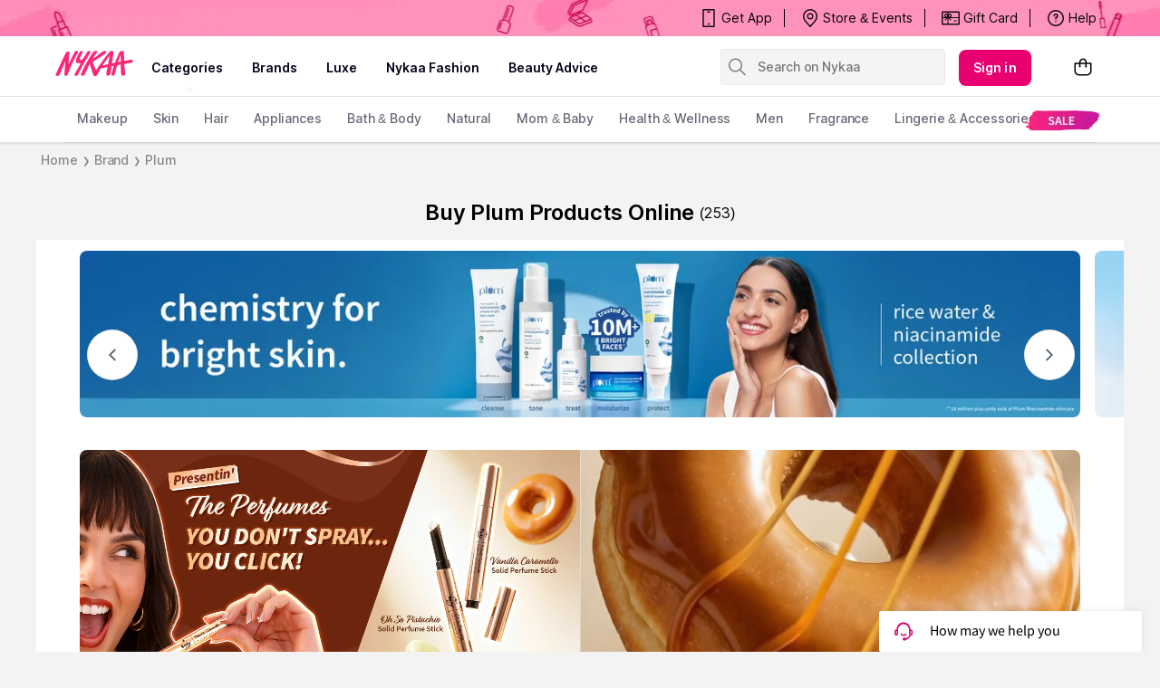

--- FILE ---
content_type: text/html; charset=utf-8
request_url: https://www.nykaa.com/brands/plum/c/2131?root=brand_menu,top_brands,Plum&ptype=brand&id=2131
body_size: 68746
content:
<!doctype html><html lang="en"><head><meta charSet="utf-8"/><meta name="viewport" content="width=device-width,initial-scale=1.0,maximum-scale=5.0"/><meta name="theme-color" content="#fff"/><meta name="author" content="NykaaFrontendTeam"/><link rel="icon" href="//images-static.naikaa.com/media/wysiwyg/uiTools/2024-3/beauty.png" type="image/x-icon"/><title data-react-helmet="true">Buy Plum Products Online At Best Prices And Offers In India</title><meta data-react-helmet="true" property="og:title" content="Buy Plum Products Online At Best Prices And Offers In India"/><meta data-react-helmet="true" property="twitter:title" content="Buy Plum Products Online At Best Prices And Offers In India"/><meta data-react-helmet="true" name="description" content="Plum Products- Check out Plum Goodness products online at best prices from a wide variety of plum cosmetics. Shop now! COD✔Express shipping✔easy returns✔"/><meta data-react-helmet="true" name="og:description" content="Plum Products- Check out Plum Goodness products online at best prices from a wide variety of plum cosmetics. Shop now! COD✔Express shipping✔easy returns✔"/><meta data-react-helmet="true" name="twitter:description" content="Plum Products- Check out Plum Goodness products online at best prices from a wide variety of plum cosmetics. Shop now! COD✔Express shipping✔easy returns✔"/><meta data-react-helmet="true" name="keywords" content="Plum, Plum Products, Plum India, Plum product india, Plum products online, buy Plum products online, buy Plum products online India"/><meta data-react-helmet="true" property="og:type" content="website"/><meta data-react-helmet="true" property="twitter:card" content="summary_large_image"/><meta data-react-helmet="true" property="og:site_name" content="Nykaa"/><meta data-react-helmet="true" property="og:url" content="https://www.nykaa.com/brands/plum/c/2131"/><meta data-react-helmet="true" property="al:android:url" content="https://www.nykaa.com/category?category_id=2131"/><meta data-react-helmet="true" property="al:android:package" content="com.fsn.nykaa"/><meta data-react-helmet="true" property="al:android:app_name" content="Nykaa: Beauty Shopping App"/><meta data-react-helmet="true" property="al:ios:url" content="nykaa://category?type=category&amp;category_id=2131"/><meta data-react-helmet="true" property="al:ios:app_store_id" content="1022363908"/><meta data-react-helmet="true" property="al:ios:app_name" content="Nykaa – Makeup/Beauty Shopping"/><link data-react-helmet="true" rel="canonical" href="https://www.nykaa.com/brands/plum/c/2131"/><link data-react-helmet="true" rel="preload" as="font" href="//asset.nykaa.com/dstatic/assets/Inter.3fb4b486ce..woff2" crossorigin=""/><link rel="preconnect" href="//images-static.nykaa.com"/><link rel="preconnect" href="//cdn.nykaa.com"/><link rel="preconnect" href="//cdn.naikaa.com"/><link rel="preconnect" href="//cdn.last9.io"/><script type="text/javascript">var _nTime = Date.now();window.NYKAA_WEB_INTERFACE = {}</script><script defer="" src="https://cdn.last9.io/rum-sdk/builds/1.3.8/l9.umd.js"></script></head><body><div id="app"><style data-emotion-css="nbt2jv">html{line-height:1.15;-webkit-text-size-adjust:100%;}body{margin:0;}main{display:block;}h1{font-size:2em;margin:0.67em 0;}hr{box-sizing:content-box;height:0;overflow:visible;}pre{font-family:monospace,monospace;font-size:1em;}a{background-color:transparent;}abbr[title]{border-bottom:none;-webkit-text-decoration:underline;text-decoration:underline;-webkit-text-decoration:underline dotted;text-decoration:underline dotted;}b,strong{font-weight:bolder;}code,kbd,samp{font-family:monospace,monospace;font-size:1em;}small{font-size:80%;}sub,sup{font-size:75%;line-height:0;position:relative;vertical-align:baseline;}sub{bottom:-0.25em;}sup{top:-0.5em;}img{border-style:none;}button,input,optgroup,select,textarea{font-family:inherit;font-size:100%;line-height:1.15;margin:0;}button,input{overflow:visible;}button,select{text-transform:none;}button,[type="button"],[type="reset"],[type="submit"]{-webkit-appearance:button;}button::-moz-focus-inner,[type="button"]::-moz-focus-inner,[type="reset"]::-moz-focus-inner,[type="submit"]::-moz-focus-inner{border-style:none;padding:0;}button:-moz-focusring,[type="button"]:-moz-focusring,[type="reset"]:-moz-focusring,[type="submit"]:-moz-focusring{outline:1px dotted ButtonText;}fieldset{padding:0.35em 0.75em 0.625em;}legend{box-sizing:border-box;color:inherit;display:table;max-width:100%;padding:0;white-space:normal;}progress{vertical-align:baseline;}textarea{overflow:auto;}[type="checkbox"],[type="radio"]{box-sizing:border-box;padding:0;}[type="number"]::-webkit-inner-spin-button,[type="number"]::-webkit-outer-spin-button{height:auto;}[type="search"]{-webkit-appearance:textfield;outline-offset:-2px;}[type="search"]::-webkit-search-decoration{-webkit-appearance:none;}::-webkit-file-upload-button{-webkit-appearance:button;font:inherit;}details{display:block;}summary{display:list-item;}template{display:none;}[hidden]{display:none;}*{margin:0;padding:0;box-sizing:border-box;-webkit-tap-highlight-color:transparent;}@font-face{font-family:"Source Sans Pro";src:url("//asset.nykaa.com/dstatic/assets/ssp-l.8d763566e2..woff2") format("woff2");font-weight:400;font-style:normal;font-display:swap;}@font-face{font-family:"Source Sans Pro";src:url("//asset.nykaa.com/dstatic/assets/ssp-m.0d9bd96610..woff2") format("woff2");font-weight:500;font-style:normal;font-display:swap;}@font-face{font-family:"Source Sans Pro";src:url("//asset.nykaa.com/dstatic/assets/ssp-b.80ce797aac..woff2") format("woff2");font-weight:600;font-style:normal;font-display:swap;}@font-face{font-family:"Inter";src:url("//asset.nykaa.com/dstatic/assets/Inter.3fb4b486ce..woff2") format("woff2");font-weight:400;font-style:normal;font-display:swap;}@font-face{font-family:"Inter";src:url("//asset.nykaa.com/dstatic/assets/Inter.3fb4b486ce..woff2") format("woff2");font-weight:500;font-style:normal;font-display:swap;}@font-face{font-family:"Inter";src:url("//asset.nykaa.com/dstatic/assets/Inter.3fb4b486ce..woff2") format("woff2");font-weight:600;font-style:normal;font-display:swap;}body{font-family:"Inter",Roboto,Arial,sans-serif;background-color:#f3f3f3;font-size:14px;line-height:1;}body.overflow-hidden{overflow:hidden;}:focus{outline:0;}ol,ul{list-style:none;}</style><style data-emotion-css="ivzcu9">.css-ivzcu9{position:relative;height:157px;}</style><header class="css-ivzcu9 e1e0j9zy0"><style data-emotion-css="1qef9x9">.css-1qef9x9{background:#fff;position:fixed;z-index:10;box-shadow:0 2px 3px 0 rgba(0,0,0,0.1);width:100%;left:0;right:0;}</style><div id="header_id" class="css-1qef9x9 e1e0j9zy1"><style data-emotion-css="be2ift">.css-be2ift{height:40px;}</style><div class="css-be2ift"></div><style data-emotion-css="uhagyq">.css-uhagyq{border-bottom:solid 1px #e6dede;width:100%;}</style><div class="css-uhagyq e1e0j9zy3"><style data-emotion-css="2o3va">.css-2o3va{padding-top:4px;display:-webkit-box;display:-webkit-flex;display:-ms-flexbox;display:flex;-webkit-flex-direction:row;-ms-flex-direction:row;flex-direction:row;-webkit-align-items:center;-webkit-box-align:center;-ms-flex-align:center;align-items:center;max-width:83.25em;margin:0 auto;}</style><div class="css-2o3va e1e0j9zy2"><style data-emotion-css="e11zu">.css-e11zu{width:85%;}.css-e11zu ul > li > ul{display:none;width:1140px;background:#ffffff;position:absolute;z-index:7;left:0;padding-top:20px;margin-top:-12px;border-bottom-left-radius:3px;border-bottom-right-radius:3px;}.css-e11zu ul:hover li ul{display:block;}</style><div class="megaMenu_main css-e11zu"><style data-emotion-css="1deqp08">.css-1deqp08{position:relative;z-index:5;line-height:62px;display:-webkit-box;display:-webkit-flex;display:-ms-flexbox;display:flex;}</style><div id="headerMenu" class="css-1deqp08"><style data-emotion-css="kus7g9">.css-kus7g9{display:inline-block;vertical-align:middle;height:50px;line-height:50px;width:9.5%;background-size:cover;}.css-kus7g9 svg{vertical-align:middle;}</style><a href="/?root=logo" class="logo css-kus7g9" title="logo"><svg xmlns="http://www.w3.org/2000/svg" viewBox="0 0 512 250"><path xmlns="http://www.w3.org/2000/svg" d="M157.9 57.2c5-9.6-11.2-6.9-11.2-6.9-5.8 0-8.4 7-9.6 9l-17.5 34.5c-3.3 5.7-14.2 30.1-17.8 35.5-.3-5.5.1-16.5.2-19.1.7-10.4 1.4-18.3 2.5-27.8.8-7.4 2.4-15.7.9-23.1-1-4.6-2.5-4.9-9.1-5.6-6.9-.7-11.6 9.3-13.9 14-8.4 17.4-17.8 34.4-25.3 52.2-2.2 5.2-4.9 10.4-7.2 15.5-2.7 6.2-5.2 12.3-8.1 18.4-3.1 6.4-12.8 27.4-15.5 34-3 7.2-3.6 13 8.4 12.7 1.9 0 6.1.4 11.3-5.2 4.1-4.4 4.9-8.5 7.3-14.6 8.6-21.6 14.7-35.9 24.1-57.3.9-2.1 3-8.2 5.1-12.9-.1 6.7-1.2 14.7-1.7 20-1.6 19.4-2.7 38.1-4.4 57.3-.2 2.6-.9 5.7.3 8.1 1.2 2.4 4.2 3 6.6 3.3 9.6 1.2 10.6-3.6 13.6-10.2 2.7-5.9 4.3-10.7 6.7-16.7 7.4-18.5 15.2-36.8 23.8-54.8 2.2-4.6 4.4-9.1 6.8-13.6 4.4-8.3 8-16.1 12.8-25.3 3.6-6.6 7.1-14.1 10.9-21.4zm329.5 52.1c-1.1-11.1-16.3-5.5-25.4-3.8-3.4.6-13.9 2.6-26 4.9-.5-12.5-.3-10-.4-17.6-.3-11-.9-19.6-1.5-29.3-.4-6.1-1.3-14.6-12.3-13-12.8 1.8-14.9 8.2-18.3 15.9-8.9 20.1-8.6 20.2-18.7 42.6-.8 1.7-4.5 10.7-5.1 12.5-.4.1-1.2.3-2.2.6-4.1.9-9.1 2-14.6 3.2l.1-.5c1.3-10.2 2.9-20.4 4.3-30.6 1.3-9.3 2.7-24.5 3.8-33.8 1.2-10-10.4-9.8-10.4-9.8-7.1-.4-9.8 1.7-14.3 7.5-7.7 10-17 20.8-25.2 31.8-14.9 19.9-25.8 34.9-39.3 54.9-3.9 5.8-9.9 14.6-15.1 21.5-3.5-6.9-6.5-14.5-9.4-21.5-4.2-10-7.3-16.2-9.3-22.8-1.8-5.8.4-6.6 4.7-9.9 12.4-9.4 26.4-15.9 39.1-24.9 9-6.4 19.8-13.5 28.6-20.1 0 0 5.1-3 7.9-6.8 3.5-4.8-6.4-9.8-6.4-9.8-5.6-.9-8.7.4-12.6 2.2-4 1.8-9.2 5.9-12.6 8.6-7.5 5.8-17 12.7-24.4 18.5-9.1 7.1-15.3 11.5-25.3 17.4l25.4-38c8.3-10.7-13.7-13.7-22.1-2.4-7.8 10.1-13.1 19-19.2 28.2-14.7 21.9-26.8 44.9-38.9 69-4.6 9.2-9.1 18.8-13.3 28.3-2 4.6-7.9 15.2.2 16.3 17.3 2.2 20.1-6 24-15.9 6.4-16.3 8.5-19.3 12.6-29.4 4-9.8 6.9-15.4 11.4-23.8.1-.1 1.4-2.2 1.4-2.2.8 1.7 6.1 19.3 6.8 21.3 3.6 9.5 9.9 31.7 13.5 41.8 2.6 8.4 3.3 10.8 14.6 10.5 5.6-.1 8-2.3 11.7-9.3s19.7-36.8 19.7-36.8c4.8-.8 11.7-2 16.2-2.8.8-.1 2.6-.5 5.1-1 1.7-.2 3.1-.5 4.2-.8.1 0 .1 0 .2-.1 4.4-.9 10-2 16.1-3.2-1.1 5.5-4.5 17.6-5.2 20.7 0 0-7.4 28.8 2.2 30.3 6 .9 9.1-.1 9.1-.1 11.2-1.3 11.4-16.4 11.4-16.4l6.1-39.1c4.4-.9 8.8-1.8 13.1-2.6l-13.2 44.6c-1.9 6.3-3.3 14.4 8 14.4 9.2.5 9.8-5.3 9.8-5.3.2-.9 7.5-24.4 9.3-32.8 1.2-5.4 5.5-19.3 7.2-24.9 4.8-.9 8.4-1.6 10.1-1.9 2-.3 5.9-1 11-1.8-.1 5.2 0 12.4.1 13.4 1.1 15.8-.1 32.2 3.2 47.7.5 2.5 1.5 5.7 4.7 5.7 3.8 0 5-.4 9-.7 11.6-1 9.5-12.7 8.8-20.1-.8-8.2-1.6-15.1-2.7-23.3-.9-6.7-1.5-15.5-1.6-26.1v-.2c19-3.2 39.5-6.7 42.5-7.2 4.8-1.3 8.8-.9 7.8-11.9zm-148.5 21c0 .1-.1.1-.1.2-13.3 2.9-25.8 5.7-32.8 7.3 7-11.7 37.8-54.3 42.5-59.3-2.6 13.2-6.8 37.7-9.6 51.8zm76.8-16.8v.7c-6.4 1.2-12.4 2.4-17.2 3.3 6.1-15.8 12.5-35.2 16.3-45-.3 7.3 1.2 33.8.9 41zM229.2 66.4c2-3.7 6.5-11 .9-13.8-3.3-1.6-7.7-2.6-11.1-.9-2.8 1.5-4.9 4.4-6.3 7.1l-21.4 33.7c-3.5 4.8-6.8 10.8-13.9 11.6-4.7.5-8.1-1.5-8-5.7.1-4.3 2.6-10 4.5-13.7 5.6-10.6 6.3-14.2 11.7-24.7 5.2-10.1-11.8-12.4-16-5.1-3 5.2-8.8 15-10.1 18.3-2.4 6-20.4 34.6-12.6 45.9 10 12.8 36.6-7.4 23 15.9-11 18.7-17.9 29.4-27.5 46.7-2.1 3.7-4.7 7.4-5.4 11.8-1 6.2 7.5 6.1 11.2 5.9 6.5-.5 9.6-3.5 12.2-9.4 1.4-3.1 3.3-6.9 4.7-10 12.6-27.5 26-51.4 42.6-78 7.9-12.6 14.9-23.4 21.5-35.6z" fill="#fc2779"></path></svg></a><style data-emotion-css="1yqek2e">.css-1yqek2e{width:65%;display:-webkit-box;display:-webkit-flex;display:-ms-flexbox;display:flex;-webkit-flex-wrap:wrap;-ms-flex-wrap:wrap;flex-wrap:wrap;}</style><div class="css-1yqek2e"><style data-emotion-css="u6k4jl">.css-u6k4jl{height:100%;position:fixed;background:#00000059;top:108px;left:0;z-index:4;right:0;overflow:hidden;display:none;}</style><div id="black_layer" class="css-u6k4jl"></div><style data-emotion-css="f7ogli">.css-f7ogli{display:inline-block;vertical-align:middle;height:62px;line-height:62px;display:-webkit-box;display:-webkit-flex;display:-ms-flexbox;display:flex;padding:0 10px;}.css-f7ogli .arrBox_h{bottom:19px;}.css-f7ogli :hover .arrBox_h{visibility:visible;}.css-f7ogli li a{cursor:pointer;-webkit-text-decoration:none;text-decoration:none;}</style><ul class="HeaderNav css-f7ogli"><li><style data-emotion-css="1mavm7h">.css-1mavm7h{display:block;font-size:12px;font-weight:500;line-height:16px;-webkit-letter-spacing:0;-moz-letter-spacing:0;-ms-letter-spacing:0;letter-spacing:0;line-height:inherit;text-transform:uppercase;color:#03021a;margin:0 auto;}</style><a id="category" href="/" class="css-1mavm7h">categories</a><div id="category_arrowUp" class="arrBox_h" style="visibility:visible"></div></li></ul><ul class="HeaderNav css-f7ogli"><li><a href="/" class="css-1mavm7h">brands</a><div id="brand_arrowUp" class="arrBox_h"></div><style data-emotion-css="1i40r7m">.css-1i40r7m{padding-top:0 !important;}</style><ul class="hideArr normal-sub css-1i40r7m"><li><style data-emotion-css="40cozi">.css-40cozi{width:360px;float:left;background:#fff;height:510px;border-bottom-left-radius:3px;}</style><section class="allBrandsBox clearfix css-40cozi"><div class="brandSearchWrapper"><div class="brandSearchMain"><div class="SearchIcon"></div><input type="text" id="brandSearchBox" placeholder="search brands"/></div></div><style data-emotion-css="1szil9y">.css-1szil9y{margin-top:0.625rem;padding-left:18px;display:-webkit-box;display:-webkit-flex;display:-ms-flexbox;display:flex;position:relative;height:calc(85% - 10px);}.css-1szil9y .brandsSorting{position:relative;width:50px;text-align:center;}.css-1szil9y .ss-content{right:-20px;}</style><div class="css-1szil9y"><style data-emotion-css="xhvhuv">.css-xhvhuv{width:295px;}</style><div class="brandsNameboxWrapper ss-container css-xhvhuv"><div class="ss-wrapper"><div class="ss-content desktop-header" id="scroller-container"></div></div></div><div class="brandsSorting"><li class="Nav-item"><style data-emotion-css="1kevcu3">.css-1kevcu3.css-1kevcu3{color:rgba(3,2,26,0.6);font-size:12px;font-weight:400;line-height:16px;-webkit-letter-spacing:0;-moz-letter-spacing:0;-ms-letter-spacing:0;letter-spacing:0;}.css-1kevcu3:hover{color:#E80071;}</style><a class="Nav-link  css-1kevcu3" rel="a">*</a></li><li class="Nav-item"><a class="Nav-link  css-1kevcu3" rel="a">#</a></li></div></div></section><section class="brandsCategoryBox"><div class="BrandsCategoryHeading"><a href="/" class="brandHeadingbox current_active">Popular</a><a href="/" class="brandHeadingbox ">Luxe</a><a href="/" class="brandHeadingbox ">Only At Nykaa</a><a href="/" class="brandHeadingbox ">New Launches</a></div><div class="BrandsnameWrapper"><style data-emotion-css="1cl68ia">.css-1cl68ia div{display:block;}</style><div class="brand-content css-1cl68ia"></div></div></section></li></ul></li></ul><ul class="HeaderNav css-f7ogli"><li id="nykaaNetwork"><a href="" class="css-1mavm7h"></a></li></ul><ul class="HeaderNav css-f7ogli"><li id="popups"><a class="css-1mavm7h">nykaa fashion</a></li></ul><ul class="HeaderNav css-f7ogli"><li id="beautyAdvice"><a href="" class="css-1mavm7h">beauty advice</a></li></ul><ul class="HeaderNav css-f7ogli"><li id="style"><a class="css-1mavm7h"></a></li></ul></div><style data-emotion-css="1q0ywzx">.css-1q0ywzx{width:25%;height:40px;display:inline-block;}</style><div class="css-1q0ywzx"><style data-emotion-css="17yggf0">.css-17yggf0{display:-webkit-box;display:-webkit-flex;display:-ms-flexbox;display:flex;-webkit-flex-direction:row;-ms-flex-direction:row;flex-direction:row;-webkit-align-items:center;-webkit-box-align:center;-ms-flex-align:center;align-items:center;background-color:#ffffff;position:-webkit-sticky;position:sticky;top:0;height:60px;z-index:1;}.css-17yggf0.active{width:375px;}</style><div class=" css-17yggf0"><style data-emotion-css="1xt6clv">.css-1xt6clv{border:1px solid rgba(151,151,151,0.1);width:100%;padding:0 2%;display:-webkit-box;display:-webkit-flex;display:-ms-flexbox;display:flex;-webkit-align-items:center;-webkit-box-align:center;-ms-flex-align:center;align-items:center;height:40px;background:rgba(151,151,151,0.1);-webkit-transition:width 0.5s ease-in-out;transition:width 0.5s ease-in-out;position:relative;z-index:10;border-radius:4px;font-size:14px;font-weight:500;line-height:20px;-webkit-letter-spacing:-0.1px;-moz-letter-spacing:-0.1px;-ms-letter-spacing:-0.1px;letter-spacing:-0.1px;}.css-1xt6clv.active{width:375px;border-color:#E80071;}</style><div class=" css-1xt6clv"><style data-emotion-css="12yctey">.css-12yctey{border:none;background:transparent;position:absolute;border:none;background:transparent;top:7px;-webkit-align-items:center;-webkit-box-align:center;-ms-flex-align:center;align-items:center;}.css-12yctey svg{opacity:48%;}</style><button type="submit" class="css-12yctey"><svg width="24" height="24" viewBox="0 0 24 24" fill="none" xmlns="http://www.w3.org/2000/svg"><path d="M21.54 19.97L16.3 14.73C17.36 13.44 17.99 11.79 17.99 9.99C17.99 5.85 14.64 2.5 10.5 2.5C6.35 2.5 3 5.85 3 9.99C3 14.13 6.35 17.48 10.49 17.48C12.29 17.48 13.94 16.84 15.23 15.79L20.47 21.03C20.62 21.18 20.81 21.25 21 21.25C21.19 21.25 21.38 21.18 21.53 21.03C21.83 20.74 21.83 20.26 21.54 19.97ZM10.49 15.98C7.19 15.98 4.5 13.29 4.5 9.99C4.5 6.69 7.19 4 10.49 4C13.79 4 16.48 6.69 16.48 9.99C16.48 13.3 13.8 15.98 10.49 15.98Z" fill="black"></path></svg></button><style data-emotion-css="19j7d8y">.css-19j7d8y{padding:0 18px 0 35px;-webkit-align-items:center;-webkit-box-align:center;-ms-flex-align:center;align-items:center;width:100%;}</style><form class="css-19j7d8y"><style data-emotion-css="1upamjb">.css-1upamjb{border:none;background:#f4f4f4;width:100%;font-size:14px;font-weight:500;line-height:20px;-webkit-letter-spacing:-0.1px;-moz-letter-spacing:-0.1px;-ms-letter-spacing:-0.1px;letter-spacing:-0.1px;}.css-1upamjb:focus{outline:none;}</style><input placeholder="Search on Nykaa" name="search-suggestions-nykaa" autoComplete="off" class="css-1upamjb"/></form></div></div></div></div></div><style data-emotion-css="1tny7j1">.css-1tny7j1{display:-webkit-box;display:-webkit-flex;display:-ms-flexbox;display:flex;-webkit-align-items:center;-webkit-box-align:center;-ms-flex-align:center;align-items:center;margin-left:45px;}</style><div class="css-1tny7j1 e1ewpqpu0"><style data-emotion-css="1t6rx6a">.css-1t6rx6a{position:relative;display:-webkit-box;display:-webkit-flex;display:-ms-flexbox;display:flex;margin-right:20px;padding-bottom:8px;padding-top:8px;-webkit-align-items:center;-webkit-box-align:center;-ms-flex-align:center;align-items:center;}.css-1t6rx6a .dropDown_list{display:none;}.css-1t6rx6a:hover .dropDown_list{display:block;position:absolute;top:40px;left:50%;z-index:4;-webkit-transform:translate(-50%,0);-ms-transform:translate(-50%,0);transform:translate(-50%,0);}</style><div class="css-1t6rx6a euw1lbv0"><style data-emotion-css="jgrj0x">.css-jgrj0x{min-width:95px;}.css-jgrj0x:hover dropDown_list{display:none;}</style><div class="css-jgrj0x euw1lbv2"><style data-emotion-css="1gzc5zn">.css-1gzc5zn{position:relative;margin:0;border:none;-webkit-text-decoration:none;text-decoration:none;overflow:hidden;background:none;cursor:pointer;display:-webkit-box;display:-webkit-flex;display:-ms-flexbox;display:flex;-webkit-box-pack:center;-webkit-justify-content:center;-ms-flex-pack:center;justify-content:center;-webkit-align-items:center;-webkit-box-align:center;-ms-flex-align:center;align-items:center;font-size:14px;font-weight:600;line-height:20px;-webkit-letter-spacing:0.1px;-moz-letter-spacing:0.1px;-ms-letter-spacing:0.1px;letter-spacing:0.1px;border-radius:8px;padding-left:1rem;padding-right:1rem;padding-top:0.625rem;padding-bottom:0.625rem;background-color:#E80071;color:#ffffff;}@media(hover:hover){.css-1gzc5zn:hover::before{content:"";position:absolute;top:0;left:0;width:100%;height:100%;background-color:rgba(255,255,255,0.16);}}.css-1gzc5zn:active::before{content:"";position:absolute;top:0;left:0;width:100%;height:100%;background-color:rgba(255,255,255,0.32);}.css-1gzc5zn:disabled{background-color:rgba(111,121,129,0.36);color:rgba(0,19,37,0.36);}.css-1gzc5zn:disabled::before{display:none;}.css-1gzc5zn:focus{outline:none;}.css-1gzc5zn:disabled{cursor:default;}</style><button aria-label="Kebab menu" kind="primary" shape="default" class="css-1gzc5zn">Sign in</button></div></div><div class="css-0 e1ewpqpu1"><style data-emotion-css="aesrxy">.css-aesrxy{border:none;position:relative;margin-left:10px;background:rgba(255,255,255,0.5);cursor:pointer;}.css-aesrxy .cart-count{font-size:12px;font-weight:400;line-height:16px;-webkit-letter-spacing:0;-moz-letter-spacing:0;-ms-letter-spacing:0;letter-spacing:0;border-radius:50%;margin:0;position:absolute;width:20px;height:20px;top:-8px;right:-8px;bottom:auto;left:auto;text-align:center;background:#E80071;color:#fff;}</style><button type="button" id="header-bag-icon" class="css-aesrxy"><svg width="24" height="24" viewBox="0 0 24 24" fill="none" xmlns="http://www.w3.org/2000/svg"><path d="M20.5 7.2H16.2V6.9C16.3 4.5 14.4 2.5 12 2.5C9.6 2.6 7.8 4.5 7.8 6.9V7.2H3.5C2.9 7.2 2.5 7.6 2.5 8.2V16.4C2.5 19.2 4.7 21.4 7.5 21.4H16.5C19.3 21.4 21.5 19.2 21.5 16.4V8.2C21.5 7.7 21.1 7.2 20.5 7.2ZM9.3 6.9C9.3 5.4 10.5 4.1 12 4C13.5 4.1 14.7 5.4 14.7 6.9V7.2H9.3V6.9ZM20 16.5C20 18.4 18.4 20 16.5 20H7.5C5.6 20 4 18.4 4 16.5V8.7H7.8V10.7C7.6 10.9 7.5 11.2 7.5 11.4C7.5 12 8 12.4 8.5 12.4C9 12.4 9.5 11.9 9.5 11.4C9.5 11.1 9.4 10.9 9.2 10.7V8.7H14.6V10.6C14.4 10.8 14.3 11.1 14.3 11.4C14.3 12 14.7 12.5 15.3 12.5C15.9 12.5 16.4 12.1 16.4 11.5C16.4 11.2 16.3 11 16.1 10.8V8.8H20V16.5Z" fill="black"></path></svg></button></div></div></div></div><style data-emotion-css="auqgrp">.css-auqgrp{width:100%;}.css-auqgrp ul > li > a{-webkit-text-decoration:none;text-decoration:none;}</style><div class="megaMenu_main css-auqgrp"><style data-emotion-css="1uahbf">.css-1uahbf{background:#fff;position:relative;-webkit-transition:all .3s ease-in-out;transition:all .3s ease-in-out;z-index:2;-webkit-transition:all .3s ease-in-out;transition:all .3s ease-in-out;}.css-1uahbf .Addbdr{display:none;}.css-1uahbf .MegaDropdownHeading{display:-webkit-box;display:-webkit-flex;display:-ms-flexbox;display:flex;}.css-1uahbf .subMegaMenu_main{height:50px;}</style><div id="category_navigation" class="css-1uahbf"><style data-emotion-css="12k99am">.css-12k99am{margin:0 auto;}</style><div class="megaMenu_main subMegaMenu_main css-12k99am" id="subheaderMenu"></div></div></div></div></header><style data-emotion-css="e82s8r">.css-e82s8r{-webkit-font-smoothing:antialiased;}</style><div class="css-e82s8r"><style data-emotion-css="lgbws3">.css-lgbws3{width:100%;background:#f3f3f3;}</style><div class="css-lgbws3"><style data-emotion-css="1xsewlh">.css-1xsewlh{max-width:1200px;margin:0px auto;}</style><div class="css-1xsewlh"><style data-emotion-css="1uxnb1o">.css-1uxnb1o{display:-webkit-box;display:-webkit-flex;display:-ms-flexbox;display:flex;list-style:none;padding:10px 0;}</style><ul class="css-1uxnb1o"><style data-emotion-css="hnjjmz">.css-hnjjmz{display:-webkit-box;display:-webkit-flex;display:-ms-flexbox;display:flex;-webkit-align-items:center;-webkit-box-align:center;-ms-flex-align:center;align-items:center;cursor:pointer;color:#888888;font-size:14px;font-weight:500;line-height:20px;-webkit-letter-spacing:-0.1px;-moz-letter-spacing:-0.1px;-ms-letter-spacing:-0.1px;letter-spacing:-0.1px;}.css-hnjjmz.last-list .name{pointer-events:none;}.css-hnjjmz .arrow{font-size:10px;font-weight:400;line-height:12px;-webkit-letter-spacing:0.1px;-moz-letter-spacing:0.1px;-ms-letter-spacing:0.1px;letter-spacing:0.1px;}.css-hnjjmz .name{color:#888888;padding:0 5px;-webkit-text-decoration:initial;text-decoration:initial;}</style><li class=" css-hnjjmz"><a class="name" href="/">Home</a><span class="arrow">❯</span></li><li class=" css-hnjjmz"><a class="name" href="/brands/c/587">Brand</a><span class="arrow">❯</span></li><li class="last-list css-hnjjmz"><a class="name" href="/brands/plum/c/2131">Plum</a></li></ul><style data-emotion-css="18v3es3">.css-18v3es3{display:-webkit-box;display:-webkit-flex;display:-ms-flexbox;display:flex;-webkit-box-pack:center;-webkit-justify-content:center;-ms-flex-pack:center;justify-content:center;margin:0;padding:24px 8px 16px 8px;}.css-18v3es3 span{font-size:16px;font-weight:400;line-height:24px;-webkit-letter-spacing:0;-moz-letter-spacing:0;-ms-letter-spacing:0;letter-spacing:0;-webkit-align-self:center;-ms-flex-item-align:center;align-self:center;}</style><div id="title" class="css-18v3es3"><style data-emotion-css="c0pzm0">.css-c0pzm0{margin:0;font-size:24px;font-weight:600;line-height:28px;-webkit-letter-spacing:-0.3px;-moz-letter-spacing:-0.3px;-ms-letter-spacing:-0.3px;letter-spacing:-0.3px;font-stretch:normal;font-style:normal;}</style><h1 class="css-c0pzm0">Buy Plum Products Online<!-- --> </h1><span>(<!-- -->253<!-- -->)</span></div><div><style data-emotion-css="1vut6g7">.css-1vut6g7{width:100%;background:#eee;-webkit-animation:pulse 1s infinite;animation:pulse 1s infinite;height:0px;}@-webkit-keyframes pulse{0%{background-color:#eee;}50%{background-color:#ddd;}100%{background-color:#eee;}}@keyframes pulse{0%{background-color:#eee;}50%{background-color:#ddd;}100%{background-color:#eee;}}</style><div height="0px" class="css-1vut6g7"></div><style data-emotion-css="1lp585y">.css-1lp585y{overflow:hidden;margin:0rem 0rem 0rem 0rem;border-radius:0;}@media only screen and (min-width :1600px){.css-1lp585y{margin-left:auto;margin-right:auto;max-width:1600px;}.css-1lp585y .snaptogrid{padding-left:0px;padding-right:5px;}}</style><div class="css-1lp585y"><div><style data-emotion-css="1hqhe">.css-1hqhe{background:#FFFFFF;}</style><div class="css-1hqhe e150ol5z14"><style data-emotion-css="1c5f1ao">.css-1c5f1ao{overflow:hidden;background:#FFFFFF;border-radius:0;background:#FFFFFF !important;background-size:cover !important;}.css-1c5f1ao .swtitleWrapper{display:-webkit-box;display:-webkit-flex;display:-ms-flexbox;display:flex;}.css-1c5f1ao .edgetoedge{margin-left:-;margin-right:-;}@media only screen and (min-width:768px){.css-1c5f1ao .edgetoedge{padding-left:0px;padding-right:0px;}.css-1c5f1ao .snaptogrid{padding-left:48px;padding-right:48px;}}@media only screen and (min-width:1600px){.css-1c5f1ao{margin-left:auto;margin-right:auto;max-width:1600px;}.css-1c5f1ao .snaptogrid{padding-left:0px;padding-right:5px;}}</style><div id="634114cb63b591f4e3ae85a5" class="css-1c5f1ao e150ol5z0"><div class="snaptogrid"><div class="swtitleWrapper"><style data-emotion-css="oa50yj">.css-oa50yj{display:-webkit-box;display:-webkit-flex;display:-ms-flexbox;display:flex;-webkit-flex-direction:row;-ms-flex-direction:row;flex-direction:row;width:100%;-webkit-align-items:end;-webkit-box-align:end;-ms-flex-align:end;align-items:end;margin-bottom:falseem;}</style><div class="css-oa50yj ej9jzzj0"><style data-emotion-css="b95f0i">.css-b95f0i{display:-webkit-box;display:-webkit-flex;display:-ms-flexbox;display:flex;-webkit-flex-direction:column;-ms-flex-direction:column;flex-direction:column;-webkit-flex:1;-ms-flex:1;flex:1;}</style><div class="css-b95f0i ej9jzzj1"></div><style data-emotion-css="fef5n4">.css-fef5n4{display:-webkit-box;display:-webkit-flex;display:-ms-flexbox;display:flex;-webkit-flexDirection:column;-ms-flexDirection:column;flexDirection:column;-webkit-align-self:flex-end;-ms-flex-item-align:end;align-self:flex-end;-webkit-align-content:flex-end;-ms-flex-line-pack:end;align-content:flex-end;-webkit-align-items:flex-end;-webkit-box-align:flex-end;-ms-flex-align:flex-end;align-items:flex-end;}</style><div class="css-fef5n4 ej9jzzj2"></div></div></div><div style="height:90%;width:100%"><style data-emotion-css="va4cef">.css-va4cef{height:100%;width:100%;display:-webkit-box;display:-webkit-flex;display:-ms-flexbox;display:flex;-webkit-flex:1 0 100%;-ms-flex:1 0 100%;flex:1 0 100%;-webkit-flex-basis:84%;-ms-flex-preferred-size:84%;flex-basis:84%;position:relative;padding-top:0.75rem;padding-bottom:1.5rem;}</style><div class="sliderbannerWrapper css-va4cef e150ol5z2"><style data-emotion-css="1ltkx2n">.css-1ltkx2n{background:url("https://images-static.nykaa.com/uploads/3df01759-af0c-4d81-b2f7-f61577ac3807.svg");background-repeat:no-repeat;-webkit-transform:initial;-ms-transform:initial;transform:initial;height:56px;width:56px;top:45%;content:"";display:inline-block;position:absolute;left:8px;border:0;cursor:pointer;z-index:2;}</style><div class="css-1ltkx2n e150ol5z12"></div><style data-emotion-css="1h05i80">.css-1h05i80{background:url("https://images-static.nykaa.com/uploads/45d5a7b6-86eb-4850-9568-4d6ed91731fe.svg");background-repeat:no-repeat;-webkit-transform:initial;-ms-transform:initial;transform:initial;height:56px;width:56px;top:45%;content:"";display:inline-block;position:absolute;right:6px;border:0;cursor:pointer;z-index:2;}</style><div class="css-1h05i80 e150ol5z13"></div><style data-emotion-css="108azad">.css-108azad{-webkit-align-items:center;-webkit-box-align:center;-ms-flex-align:center;align-items:center;-webkit-flex:0 0 auto;-ms-flex:0 0 auto;flex:0 0 auto;width:100%;text-align:center;display:inline-block;margin:0px 1rem 0px 0px;background-color:#FFFFFF !important;}.css-108azad:last-child{margin-right:0;}.css-108azad .banner-container{padding-bottom:0;}</style><div class="634114cb63b591f4e3ae85a5 css-108azad e150ol5z4"><div style="display:inherit" class=""><div style="display:inherit" class=""><style data-emotion-css="wsbc84">.css-wsbc84{-webkit-text-decoration:none;text-decoration:none;color:inherit;display:block;background:trasparent;padding-bottom:1rem;padding-left:0;padding-right:0;}.css-wsbc84.inside{padding:27px 27px;border:2px solid red;}</style><div id="68e39830bd1fcbef3369cf99" class="banner-container css-wsbc84"><style data-emotion-css="9dg1ps">.css-9dg1ps{width:auto;position:relative;}.css-9dg1ps .tag-text-wrapper{display:-webkit-box;display:-webkit-flex;display:-ms-flexbox;display:flex;-webkit-box-pack:center;-webkit-justify-content:center;-ms-flex-pack:center;justify-content:center;-webkit-align-items:center;-webkit-box-align:center;-ms-flex-align:center;align-items:center;position:absolute;left:0;top:0;width:-webkit-fill-available;width:-moz-available;width:fill-available;-webkit-box-pack:end;-webkit-justify-content:flex-end;-ms-flex-pack:end;justify-content:flex-end;margin:0.75rem 0rem 0rem 0.75rem;}.css-9dg1ps .tag-text-visible{display:none;}.css-9dg1ps .tag-type-text{background:linear-gradient(0deg,rgba(0,19,37,0.8),rgba(0,19,37,0.8));padding:0.25rem 0.25rem 0.25rem 0.25rem;color:#ffffff;color:##ffffff;font-size:12px;font-family:Inter;-webkit-letter-spacing:0px;-moz-letter-spacing:0px;-ms-letter-spacing:0px;letter-spacing:0px;font-weight:400;text-align:undefined;line-height:initial !important;border:0rem solid rgba(255,255,255,1);border-radius:4px;}.css-9dg1ps .tag-type-text .tag-text,.css-9dg1ps .tag-type-text .color-tag{float:left;float:left;display:-webkit-box;-webkit-line-clamp:1;-webkit-box-orient:vertical;overflow:hidden;color:#ffffff;color:##ffffff;font-size:12px;font-family:Inter;-webkit-letter-spacing:0px;-moz-letter-spacing:0px;-ms-letter-spacing:0px;letter-spacing:0px;font-weight:400;text-align:undefined;line-height:initial !important;}.css-9dg1ps .tag-type-text .tag-timer-text{color:#ffffff;color:##ffffff;font-size:12px;font-family:Inter;-webkit-letter-spacing:0px;-moz-letter-spacing:0px;-ms-letter-spacing:0px;letter-spacing:0px;font-weight:600;text-align:undefined;line-height:initial !important;min-width:48px;padding:0px 1px;display:-webkit-box;-webkit-line-clamp:1;-webkit-box-orient:vertical;overflow:hidden;padding-left:4px;}.css-9dg1ps .tag-type-text.empty{display:none;}.css-9dg1ps .image-tag-wrapper{position:relative;overflow:hidden;cursor:pointer;border-top-left-radius:8px;border-top-right-radius:8px;border-bottom-right-radius:8px;border-bottom-left-radius:8px;}.css-9dg1ps .image-tag-wrapper .outline-wrapper{position:absolute;left:0;top:0;width:100%;height:100%;border-top-left-radius:8px;border-top-right-radius:8px;border-bottom-right-radius:8px;border-bottom-left-radius:8px;outline:0px solid #000000FF;outline-offset:-0px;}.css-9dg1ps .image-container{cursor:pointer;min-height:50px;}.css-9dg1ps .image-container .image-with-logo .image-wrapper:nth-of-type(2){border-radius:0rem;position:absolute;left:0;top:0;bottom:0;margin:auto;width:33%;height:22%;background:#fff;z-index:999;padding:0rem 0rem 0rem 0rem;}.css-9dg1ps .image-container .image-with-logo .video-loader{z-index:1;width:100%;height:100%;display:-webkit-box;display:-webkit-flex;display:-ms-flexbox;display:flex;position:absolute;-webkit-box-pack:center;-webkit-justify-content:center;-ms-flex-pack:center;justify-content:center;-webkit-align-items:center;-webkit-box-align:center;-ms-flex-align:center;align-items:center;}.css-9dg1ps .image-container .callout-radius{border-radius:0px 0px 8px 8px;}</style><div class="css-9dg1ps"><div class="image-tag-wrapper"><div class="image-container"><div class="card-view"></div><div class="image-with-logo"><style data-emotion-css="epjqs1">.css-epjqs1{min-height:167px;}.css-epjqs1 img{display:inline-block;width:100%;vertical-align:bottom;min-height:167px;}</style><div class="image-wrapper css-epjqs1 ean6s9n1" id="68b6ca5218601064f9c5cba0"><style data-emotion-css="13o7eu2">.css-13o7eu2{display:block;}</style><a href="https://www.nykaa.com/brands/plum/plum-skincare-range/c/9660?transaction_id=482c0cb62686eb95b8ab92473bbba370" target="_blank" aria-label="DN_BANNER_IMAGE" class="css-13o7eu2 etj7ng30"><img src="https://images-static.nykaa.com/uploads/c29eac15-d0ca-469f-80a0-4378a936eeb1.jpg?tr=cm-pad_resize,w-1200" alt="Plum" loading="eager" srcSet="https://images-static.nykaa.com/uploads/c29eac15-d0ca-469f-80a0-4378a936eeb1.jpg?tr=cm-pad_resize,w-1200 1x, https://images-static.nykaa.com/uploads/c29eac15-d0ca-469f-80a0-4378a936eeb1.jpg?tr=cm-pad_resize,w-1800 1.5x"/></a></div></div></div><div class=" tag-text-wrapper "></div><div class="outline-wrapper"></div></div></div></div></div></div></div><div class="634114cb63b591f4e3ae85a5 css-108azad e150ol5z4"><div style="display:inherit" class=""><div style="display:inherit" class=""><div id="693137e9f9107811cd519632" class="banner-container css-wsbc84"><div class="css-9dg1ps"><div class="image-tag-wrapper"><div class="image-container"><div class="card-view"></div><div class="image-with-logo"><div class="image-wrapper css-epjqs1 ean6s9n1" id="693137fff9107811cd519636"><div class="img-wrap"><style data-emotion-css="u2jqwl">.css-u2jqwl{width:100%;min-height:167px;}</style><div class="css-u2jqwl ean6s9n0"></div></div></div></div></div><div class=" tag-text-wrapper "></div><div class="outline-wrapper"></div></div></div></div></div></div></div><div class="634114cb63b591f4e3ae85a5 css-108azad e150ol5z4"><div style="display:inherit" class=""><div style="display:inherit" class=""><div id="6914722ca098db27c8bbd384" class="banner-container css-wsbc84"><div class="css-9dg1ps"><div class="image-tag-wrapper"><div class="image-container"><div class="card-view"></div><div class="image-with-logo"><div class="image-wrapper css-epjqs1 ean6s9n1" id="691c566fcceeb48008b11a2f"><div class="img-wrap"><div class="css-u2jqwl ean6s9n0"></div></div></div></div></div><div class=" tag-text-wrapper "></div><div class="outline-wrapper"></div></div></div></div></div></div></div><div class="634114cb63b591f4e3ae85a5 css-108azad e150ol5z4"><div style="display:inherit" class=""><div style="display:inherit" class=""><div id="68e7df46171474d11ee60343" class="banner-container css-wsbc84"><div class="css-9dg1ps"><div class="image-tag-wrapper"><div class="image-container"><div class="card-view"></div><div class="image-with-logo"><div class="image-wrapper css-epjqs1 ean6s9n1" id="68e7df6d86c09a411d4e8b2c"><div class="img-wrap"><div class="css-u2jqwl ean6s9n0"></div></div></div></div></div><div class=" tag-text-wrapper "></div><div class="outline-wrapper"></div></div></div></div></div></div></div></div></div></div></div></div></div></div><div class="css-1lp585y"><div><div class="css-1hqhe e150ol5z14"><div id="660bf82d1193e42fdad23719" class="css-1c5f1ao e150ol5z0"><div class="snaptogrid"><div class="swtitleWrapper"><div class="css-oa50yj ej9jzzj0"><div class="css-b95f0i ej9jzzj1"></div><div class="css-fef5n4 ej9jzzj2"></div></div></div><div style="height:90%;width:100%"><div class="sliderbannerWrapper css-va4cef e150ol5z2"><div class="660bf82d1193e42fdad23719 css-108azad e150ol5z4"><div style="display:inherit" class=""><div style="display:inherit" class=""><div id="660e728cca797ff177960bd5" class="banner-container css-wsbc84"><div class="css-9dg1ps"><div class="image-tag-wrapper"><div class="image-container"><div class="card-view"></div><div class="image-with-logo"><div style="display:inherit" class=""><div style="display:inherit" class=""><style data-emotion-css="1fxd0cw">.css-1fxd0cw{width:100%;min-height:50px;}.css-1fxd0cw video,.css-1fxd0cw img{display:inline-block;width:100%;vertical-align:bottom;min-height:50px;object-fit:fill;}</style><div class="image-wrapper css-1fxd0cw etlatgt0"><a href="" target="_blank" aria-label="DN_BANNER_IMAGE" class="css-13o7eu2 etj7ng30"><div><div class="video-loader"><style data-emotion-css="wus574">.css-wus574{width:-webkit-max-content;width:-moz-max-content;width:max-content;}</style><div value="0" class="css-wus574"><style data-emotion-css="1aam7j0">.css-1aam7j0{position:relative;height:56px;width:56px;}</style><div value="0" class="css-1aam7j0"><style data-emotion-css="twtmq6">.css-twtmq6{display:-webkit-box;display:-webkit-flex;display:-ms-flexbox;display:flex;position:absolute;height:56px;width:56px;-webkit-animation-name:spin;animation-name:spin;-webkit-animation-timing-function:linear;animation-timing-function:linear;-webkit-animation-duration:1s;animation-duration:1s;-webkit-animation-iteration-count:infinite;animation-iteration-count:infinite;}@-webkit-keyframes spin{0%{-webkit-transform:rotate(0deg);-ms-transform:rotate(0deg);transform:rotate(0deg);}100%{-webkit-transform:rotate(360deg);-ms-transform:rotate(360deg);transform:rotate(360deg);}}@keyframes spin{0%{-webkit-transform:rotate(0deg);-ms-transform:rotate(0deg);transform:rotate(0deg);}100%{-webkit-transform:rotate(360deg);-ms-transform:rotate(360deg);transform:rotate(360deg);}}</style><svg class="css-twtmq6"><style data-emotion-css="1o5uibv">.css-1o5uibv{cx:50%;cy:50%;r:20;fill:none;border:5px solid #ffffff;border-radius:50%;stroke:#E80071;stroke-linecap:round;-webkit-animation:stretch 0.75s ease-in-out infinite;animation:stretch 0.75s ease-in-out infinite;r:25.5;stroke-width:5px;stroke-dasharray:160.28571428571428;}@-webkit-keyframes stretch{0%{stroke-dasharray:0,300;stroke-dashoffset:0;}50%{stroke-dasharray:130.28571428571428,300;stroke-dashoffset:-35px;}100%{stroke-dashoffset:-160.28571428571428;}}@keyframes stretch{0%{stroke-dasharray:0,300;stroke-dashoffset:0;}50%{stroke-dasharray:130.28571428571428,300;stroke-dashoffset:-35px;}100%{stroke-dashoffset:-160.28571428571428;}}</style><circle value="0" stroke-width="5px" r="25.5" class="css-1o5uibv"></circle></svg></div></div></div><video poster="https://images-static.nykaa.com/uploads/71be5035-0de7-46e6-9d43-4fc57fbfcf4a.jpg?tr=cm-pad_resize,w-600" loop="" autoplay="" muted="" playsinline=""><source src="https://display-network-vds-media.nykaa.com/6db6a6ba-95cd-4c6b-9209-11a9f97855c7" type="video/mp4"/><img alt="Plum" src="https://images-static.nykaa.com/uploads/71be5035-0de7-46e6-9d43-4fc57fbfcf4a.jpg?tr=cm-pad_resize,w-600" loading="eager"/></video></div></a></div></div></div></div></div><div class=" tag-text-wrapper "></div><div class="outline-wrapper"></div></div></div></div></div></div></div></div></div></div></div></div></div></div><style data-emotion-css="17xy1kb">.css-17xy1kb{background:#FFFFFF;}</style><div class="css-17xy1kb"><style data-emotion-css="4p48ob">.css-4p48ob{overflow:hidden;}@media only screen and (min-width :1600px){.css-4p48ob{margin-left:auto;margin-right:auto;max-width:1600px;}.css-4p48ob .snaptogrid{padding-left:0px;padding-right:5px;}}</style><div class="css-4p48ob"><div><style data-emotion-css="19syiuw">.css-19syiuw{padding:0;padding-top:0;padding-bottom:1rem;background:#;background:#FFFFFF !important;}@media only screen and (min-width :1600px){.css-19syiuw{margin-left:auto;margin-right:auto;max-width:1600px;}}</style><div class="css-19syiuw"><style data-emotion-css="jxgrs6">.css-jxgrs6{padding-left:0rem;padding-right:0rem;padding-left:48px;padding-right:48px;}@media only screen and (min-width :1600px){.css-jxgrs6{padding-left:0;padding-right:0;}}</style><div class="css-jxgrs6"><div class="css-oa50yj ej9jzzj0"><div class="css-b95f0i ej9jzzj1"><style data-emotion-css="79cumx">.css-79cumx{color:#001325;color:##001325;font-size:24px;font-family:Inter;-webkit-letter-spacing:0rem;-moz-letter-spacing:0rem;-ms-letter-spacing:0rem;letter-spacing:0rem;font-weight:600;text-align:left;line-height:initial !important;padding:1rem 0rem 0rem 0rem;text-transform:capitalize;display:-webkit-box;-webkit-line-clamp:1;-webkit-box-orient:vertical;overflow:hidden;margin:0;margin-right:-1em;padding-right:1em;}</style><h2 class="css-79cumx ej9jzzj4">Shop By Category</h2></div><div class="css-fef5n4 ej9jzzj2"></div></div></div><div style="height:90%;position:relative"><style data-emotion-css="8y7o41">.css-8y7o41{height:100%;width:90px;position:absolute;right:0px;top:0px;z-index:1;}@media only screen and (min-width :1600px){.css-8y7o41{right:-48px;}}</style><div class="css-8y7o41"><style data-emotion-css="1ojspo7">.css-1ojspo7{background:url("https://images-static.nykaa.com/uploads/45d5a7b6-86eb-4850-9568-4d6ed91731fe.svg");background-repeat:no-repeat;-webkit-transform:initial;-ms-transform:initial;transform:initial;height:56px;width:56px;top:45%;content:"";display:inline-block;position:absolute;right:8px;border:0;cursor:pointer;z-index:2;}</style><div class="css-1ojspo7"></div></div><style data-emotion-css="1yzd923">.css-1yzd923{display:-webkit-box;display:-webkit-flex;display:-ms-flexbox;display:flex;overflow:hidden;overflow-x:hidden;overflow-y:hidden;-webkit-overflow-scrolling:touch;-ms-overflow-style:none;-webkit-scrollbar-width:none;-moz-scrollbar-width:none;-ms-scrollbar-width:none;scrollbar-width:none;padding:1rem 0rem 1rem 0rem;overflow:hidden;overflow-x:hidden;overflow-y:hidden;margin-left:48px;margin-right:48px;}.css-1yzd923::-webkit-scrollbar{display:none;}@media only screen and (min-width :1600px){.css-1yzd923{margin-right:0;margin-left:0;}}</style><div class="disable-scrollbars css-1yzd923" id="6341152e283766601964596a"><style data-emotion-css="31pn37">.css-31pn37{-webkit-align-items:stretch;-webkit-box-align:stretch;-ms-flex-align:stretch;align-items:stretch;-webkit-flex:0 0 auto;-ms-flex:0 0 auto;flex:0 0 auto;display:-webkit-box;display:-webkit-flex;display:-ms-flexbox;display:flex;width:17%;margin:0px 1.5rem 0px 0px;background-color:#FFFFFF !important;}.css-31pn37:last-child{margin-right:0rem;}.css-31pn37 .titles-description{white-space:normal;}.css-31pn37 > last-child{padding:0px 0px 0px 0px;}.css-31pn37 .banner-container{padding-bottom:0;}@media (min-width:768px){.css-31pn37{display:inline-block;}}</style><div width="17" class="6341152e283766601964596a css-31pn37"><div style="display:inherit" class=""><div style="display:inherit" class=""><style data-emotion-css="yvpisj">.css-yvpisj{-webkit-text-decoration:none;text-decoration:none;color:inherit;display:block;background:trasparent;padding-bottom:1.5rem;padding-left:0;padding-right:0;}.css-yvpisj.inside{padding:27px 27px;border:2px solid red;}</style><div id="67a0764443a5ad392e3dd5f8" class="banner-container css-yvpisj"><style data-emotion-css="k2l44k">.css-k2l44k{width:auto;position:relative;}.css-k2l44k .tag-text-wrapper{display:-webkit-box;display:-webkit-flex;display:-ms-flexbox;display:flex;-webkit-box-pack:center;-webkit-justify-content:center;-ms-flex-pack:center;justify-content:center;-webkit-align-items:center;-webkit-box-align:center;-ms-flex-align:center;align-items:center;position:absolute;left:0;top:0;width:-webkit-fill-available;width:-moz-available;width:fill-available;-webkit-box-pack:start;-webkit-justify-content:flex-start;-ms-flex-pack:start;justify-content:flex-start;margin:1rem 0rem 0rem 1rem;}.css-k2l44k .tag-text-visible{display:none;}.css-k2l44k .tag-type-text{background:linear-gradient(0deg,rgba(0,19,37,0.6),rgba(0,19,37,0.6));padding:0.25rem 0.25rem 0.25rem 0.25rem;color:#FFFFFF;color:##FFFFFF;font-size:14px;font-family:Inter;-webkit-letter-spacing:0rem;-moz-letter-spacing:0rem;-ms-letter-spacing:0rem;letter-spacing:0rem;font-weight:400;text-align:undefined;line-height:initial !important;border:0px solid rgba(255,255,255,1);border-radius:2px;}.css-k2l44k .tag-type-text .tag-text,.css-k2l44k .tag-type-text .color-tag{float:left;float:left;display:-webkit-box;-webkit-line-clamp:1;-webkit-box-orient:vertical;overflow:hidden;color:#FFFFFF;color:##FFFFFF;font-size:14px;font-family:Inter;-webkit-letter-spacing:0rem;-moz-letter-spacing:0rem;-ms-letter-spacing:0rem;letter-spacing:0rem;font-weight:400;text-align:undefined;line-height:initial !important;}.css-k2l44k .tag-type-text .tag-timer-text{color:#FFFFFF;color:##FFFFFF;font-size:14px;font-family:Inter;-webkit-letter-spacing:0rem;-moz-letter-spacing:0rem;-ms-letter-spacing:0rem;letter-spacing:0rem;font-weight:600;text-align:undefined;line-height:initial !important;min-width:48px;padding:0px 1px;display:-webkit-box;-webkit-line-clamp:1;-webkit-box-orient:vertical;overflow:hidden;padding-left:4px;}.css-k2l44k .tag-type-text.empty{display:none;}.css-k2l44k .image-tag-wrapper{position:relative;overflow:hidden;cursor:pointer;border-top-left-radius:8px;border-top-right-radius:8px;border-bottom-right-radius:8px;border-bottom-left-radius:8px;}.css-k2l44k .image-tag-wrapper .outline-wrapper{position:absolute;left:0;top:0;width:100%;height:100%;border-top-left-radius:8px;border-top-right-radius:8px;border-bottom-right-radius:8px;border-bottom-left-radius:8px;outline:0px solid #000000FF;outline-offset:-0px;}.css-k2l44k .image-container{cursor:pointer;min-height:50px;}.css-k2l44k .image-container .image-with-logo .image-wrapper:nth-of-type(2){border-radius:0;position:absolute;left:0;top:0;bottom:0;margin:auto;width:33%;height:22%;background:#fff;z-index:999;padding:0.5rem 0.5rem 0.5rem 0.5rem;}.css-k2l44k .image-container .image-with-logo .video-loader{z-index:1;width:100%;height:100%;display:-webkit-box;display:-webkit-flex;display:-ms-flexbox;display:flex;position:absolute;-webkit-box-pack:center;-webkit-justify-content:center;-ms-flex-pack:center;justify-content:center;-webkit-align-items:center;-webkit-box-align:center;-ms-flex-align:center;align-items:center;}.css-k2l44k .image-container .callout-radius{border-radius:0px 0px 8px 8px;}</style><div class="css-k2l44k"><div class="image-tag-wrapper"><div class="image-container"><div class="card-view"></div><div class="image-with-logo"><style data-emotion-css="d0m1mb">.css-d0m1mb{min-height:50px;}.css-d0m1mb img{display:inline-block;width:100%;vertical-align:bottom;min-height:50px;}</style><div class="image-wrapper css-d0m1mb ean6s9n1" id="69439ee22d4e71bea61b04a3"><div class="img-wrap"><style data-emotion-css="1iquz47">.css-1iquz47{width:100%;min-height:50px;}</style><div class="css-1iquz47 ean6s9n0"></div></div></div></div></div><div class=" tag-text-wrapper "></div><div class="outline-wrapper"></div></div><div class="edgetoedgetextarea"><style data-emotion-css="10rdesh">.css-10rdesh{width:33%;height:22%;background:#fff;z-index:999;padding:0.5rem 0.5rem 0.5rem 0.5rem;display:none;}</style><div class="css-10rdesh"><div class="image-with-logo"></div></div><style data-emotion-css="vwrx3n">.css-vwrx3n{cursor:pointer;border-top:0px solid rgba(255,255,255,0);border-right:0px solid rgba(255,255,255,0);border-left:0px solid rgba(255,255,255,0);border-bottom:0px solid rgba(255,255,255,0);border-top-left-radius:0;border-top-right-radius:0;border-bottom-right-radius:0;border-bottom-left-radius:0;background:linear-gradient(0deg,rgba(255,255,255,0),rgba(255,255,255,0));padding:0rem 0rem 0rem 0rem;margin:0rem 0rem 0rem 0rem;}</style><div class="css-vwrx3n"><style data-emotion-css="1tykrut">.css-1tykrut{color:#5C6873;color:##5C6873;font-size:16px;font-family:Inter;-webkit-letter-spacing:0rem;-moz-letter-spacing:0rem;-ms-letter-spacing:0rem;letter-spacing:0rem;font-weight:400;text-align:left;line-height:initial !important;}.css-1tykrut .titles-description{width:100%;position:relative;word-wrap:break-word;}.css-1tykrut .titles-description-sticky{border-radius:3px;background:rgba(255,255,255,);word-wrap:break-word;padding:5px;text-align:center;position:absolute;left:0;right:0;bottom:20px;max-width:100%;width:auto;margin-right:20px;margin-left:20px;box-shadow:0 2px 3px 0 rgba(0,0,0,0.1);bottom:10px;text-transform:capitalize;}.css-1tykrut .titles-wrap{color:#001325;color:##001325;font-size:20px;font-family:Inter;-webkit-letter-spacing:0rem;-moz-letter-spacing:0rem;-ms-letter-spacing:0rem;letter-spacing:0rem;font-weight:600;text-align:left;line-height:initial !important;padding:0.75rem 0rem 0rem 0rem;margin:0rem 0rem 0rem 0rem;line-height:1.2;}.css-1tykrut .titles-wrap .title-text{display:inline-block;display:-webkit-box;-webkit-line-clamp:4;-webkit-box-orient:vertical;overflow:hidden;}.css-1tykrut .titles-wrap .discount-text{display:inline-block;color:#fc2779;margin:0 4px;}.css-1tykrut .description{color:#5C6873;color:##5C6873;font-size:16px;font-family:Inter;-webkit-letter-spacing:0rem;-moz-letter-spacing:0rem;-ms-letter-spacing:0rem;letter-spacing:0rem;font-weight:400;text-align:left;line-height:initial !important;padding:0rem 0rem 0rem 0rem;display:-webkit-box;-webkit-line-clamp:1;-webkit-box-orient:vertical;overflow:hidden;}@media only screen and (min-width :768px){.css-1tykrut .description{padding-bottom:0;}}</style><div opacity="" class="css-1tykrut"><div class="titles-description"><div class="titles-wrap"><span class="title-text">New Launches</span></div></div></div></div></div></div></div></div></div></div><div width="17" class="6341152e283766601964596a css-31pn37"><div style="display:inherit" class=""><div style="display:inherit" class=""><div id="63411a64e6678a0c15648bbd" class="banner-container css-yvpisj"><div class="css-k2l44k"><div class="image-tag-wrapper"><div class="image-container"><div class="card-view"></div><div class="image-with-logo"><div class="image-wrapper css-d0m1mb ean6s9n1" id="68e370365fa34fd22e88cc91"><div class="img-wrap"><div class="css-1iquz47 ean6s9n0"></div></div></div></div></div><div class=" tag-text-wrapper "></div><div class="outline-wrapper"></div></div><div class="edgetoedgetextarea"><div class="css-10rdesh"><div class="image-with-logo"></div></div><div class="css-vwrx3n"><div opacity="" class="css-1tykrut"><div class="titles-description"><div class="titles-wrap"><span class="title-text">Skincare</span></div></div></div></div></div></div></div></div></div></div><div width="17" class="6341152e283766601964596a css-31pn37"><div style="display:inherit" class=""><div style="display:inherit" class=""><div id="6341217a803905d41d0e34c5" class="banner-container css-yvpisj"><div class="css-k2l44k"><div class="image-tag-wrapper"><div class="image-container"><div class="card-view"></div><div class="image-with-logo"><div class="image-wrapper css-d0m1mb ean6s9n1" id="68e36fb4c2569b52b869ce8c"><div class="img-wrap"><div class="css-1iquz47 ean6s9n0"></div></div></div></div></div><div class=" tag-text-wrapper "></div><div class="outline-wrapper"></div></div><div class="edgetoedgetextarea"><div class="css-10rdesh"><div class="image-with-logo"></div></div><div class="css-vwrx3n"><div opacity="" class="css-1tykrut"><div class="titles-description"><div class="titles-wrap"><span class="title-text">Face Serums</span></div></div></div></div></div></div></div></div></div></div><div width="17" class="6341152e283766601964596a css-31pn37"><div style="display:inherit" class=""><div style="display:inherit" class=""><div id="651e8b0b2e662a4b3fc8253a" class="banner-container css-yvpisj"><div class="css-k2l44k"><div class="image-tag-wrapper"><div class="image-container"><div class="card-view"></div><div class="image-with-logo"><div class="image-wrapper css-d0m1mb ean6s9n1" id="68078bb08c7ee1c14a0c64ab"><div class="img-wrap"><div class="css-1iquz47 ean6s9n0"></div></div></div></div></div><div class=" tag-text-wrapper "></div><div class="outline-wrapper"></div></div><div class="edgetoedgetextarea"><div class="css-10rdesh"><div class="image-with-logo"></div></div><div class="css-vwrx3n"><div opacity="" class="css-1tykrut"><div class="titles-description"><div class="titles-wrap"><span class="title-text">Bestselling Combos</span></div></div></div></div></div></div></div></div></div></div><div width="17" class="6341152e283766601964596a css-31pn37"><div style="display:inherit" class=""><div style="display:inherit" class=""><div id="66f15dff1ee962a139a8d26d" class="banner-container css-yvpisj"><div class="css-k2l44k"><div class="image-tag-wrapper"><div class="image-container"><div class="card-view"></div><div class="image-with-logo"><div class="image-wrapper css-d0m1mb ean6s9n1" id="68e36ff65fa34fd22e88cc8b"><div class="img-wrap"><div class="css-1iquz47 ean6s9n0"></div></div></div></div></div><div class=" tag-text-wrapper "></div><div class="outline-wrapper"></div></div><div class="edgetoedgetextarea"><div class="css-10rdesh"><div class="image-with-logo"></div></div><div class="css-vwrx3n"><div opacity="" class="css-1tykrut"><div class="titles-description"><div class="titles-wrap"><span class="title-text">Haircare</span></div></div></div></div></div></div></div></div></div></div><div width="17" class="6341152e283766601964596a css-31pn37"><div style="display:inherit" class=""><div style="display:inherit" class=""><div id="695df603f322ef4b839d220e" class="banner-container css-yvpisj"><div class="css-k2l44k"><div class="image-tag-wrapper"><div class="image-container"><div class="card-view"></div><div class="image-with-logo"><div class="image-wrapper css-d0m1mb ean6s9n1" id="695df62b69953db44e7052d2"><div class="img-wrap"><div class="css-1iquz47 ean6s9n0"></div></div></div></div></div><div class=" tag-text-wrapper "></div><div class="outline-wrapper"></div></div><div class="edgetoedgetextarea"><div class="css-10rdesh"><div class="image-with-logo"></div></div><div class="css-vwrx3n"><div opacity="" class="css-1tykrut"><div class="titles-description"><div class="titles-wrap"><span class="title-text">Toners</span></div></div></div></div></div></div></div></div></div></div><div width="17" class="6341152e283766601964596a css-31pn37"><div style="display:inherit" class=""><div style="display:inherit" class=""><div id="660e73ee3a2642bf975ed556" class="banner-container css-yvpisj"><div class="css-k2l44k"><div class="image-tag-wrapper"><div class="image-container"><div class="card-view"></div><div class="image-with-logo"><div class="image-wrapper css-d0m1mb ean6s9n1" id="691ab16e1f8ee6e2c427c4f9"><div class="img-wrap"><div class="css-1iquz47 ean6s9n0"></div></div></div></div></div><div class=" tag-text-wrapper "></div><div class="outline-wrapper"></div></div><div class="edgetoedgetextarea"><div class="css-10rdesh"><div class="image-with-logo"></div></div><div class="css-vwrx3n"><div opacity="" class="css-1tykrut"><div class="titles-description"><div class="titles-wrap"><span class="title-text">Bodycare</span></div></div></div></div></div></div></div></div></div></div><div width="17" class="6341152e283766601964596a css-31pn37"><div style="display:inherit" class=""><div style="display:inherit" class=""><div id="6341218619477f60d10e3c44" class="banner-container css-yvpisj"><div class="css-k2l44k"><div class="image-tag-wrapper"><div class="image-container"><div class="card-view"></div><div class="image-with-logo"><div class="image-wrapper css-d0m1mb ean6s9n1" id="68e36f8cbd1fcbef3369cf3e"><div class="img-wrap"><div class="css-1iquz47 ean6s9n0"></div></div></div></div></div><div class=" tag-text-wrapper "></div><div class="outline-wrapper"></div></div><div class="edgetoedgetextarea"><div class="css-10rdesh"><div class="image-with-logo"></div></div><div class="css-vwrx3n"><div opacity="" class="css-1tykrut"><div class="titles-description"><div class="titles-wrap"><span class="title-text">Bestsellers</span></div></div></div></div></div></div></div></div></div></div><div width="17" class="6341152e283766601964596a css-31pn37"><div style="display:inherit" class=""><div style="display:inherit" class=""><div id="6729bcc1a5573a988db1735a" class="banner-container css-yvpisj"><div class="css-k2l44k"><div class="image-tag-wrapper"><div class="image-container"><div class="card-view"></div><div class="image-with-logo"><div class="image-wrapper css-d0m1mb ean6s9n1" id="691ab15e4ea538dbfef1c26b"><div class="img-wrap"><div class="css-1iquz47 ean6s9n0"></div></div></div></div></div><div class=" tag-text-wrapper "></div><div class="outline-wrapper"></div></div><div class="edgetoedgetextarea"><div class="css-10rdesh"><div class="image-with-logo"></div></div><div class="css-vwrx3n"><div opacity="" class="css-1tykrut"><div class="titles-description"><div class="titles-wrap"><span class="title-text">Moisturizers</span></div></div></div></div></div></div></div></div></div></div><div width="17" class="6341152e283766601964596a css-31pn37"><div style="display:inherit" class=""><div style="display:inherit" class=""><div id="690094f97f65b7c38ee35f35" class="banner-container css-yvpisj"><div class="css-k2l44k"><div class="image-tag-wrapper"><div class="image-container"><div class="card-view"></div><div class="image-with-logo"><div class="image-wrapper css-d0m1mb ean6s9n1" id="690094ce7f65b7c38ee35f34"><div class="img-wrap"><div class="css-1iquz47 ean6s9n0"></div></div></div></div></div><div class=" tag-text-wrapper "></div><div class="outline-wrapper"></div></div><div class="edgetoedgetextarea"><div class="css-10rdesh"><div class="image-with-logo"></div></div><div class="css-vwrx3n"><div opacity="" class="css-1tykrut"><div class="titles-description"><div class="titles-wrap"><span class="title-text">Makeup</span></div></div></div></div></div></div></div></div></div></div><div width="17" class="6341152e283766601964596a css-31pn37"><div style="display:inherit" class=""><div style="display:inherit" class=""><div id="66f15dfd1ee962a139a8d26a" class="banner-container css-yvpisj"><div class="css-k2l44k"><div class="image-tag-wrapper"><div class="image-container"><div class="card-view"></div><div class="image-with-logo"><div class="image-wrapper css-d0m1mb ean6s9n1" id="66f16104d665f0005c66b25d"><div class="img-wrap"><div class="css-1iquz47 ean6s9n0"></div></div></div></div></div><div class=" tag-text-wrapper "></div><div class="outline-wrapper"></div></div><div class="edgetoedgetextarea"><div class="css-10rdesh"><div class="image-with-logo"></div></div><div class="css-vwrx3n"><div opacity="" class="css-1tykrut"><div class="titles-description"><div class="titles-wrap"><span class="title-text">Fragrance</span></div></div></div></div></div></div></div></div></div></div></div></div></div></div></div></div></div><div id="title-listing" class="css-18v3es3"><div class="css-c0pzm0">All Products</div></div><style data-emotion-css="1rx3krf">.css-1rx3krf{display:-webkit-box;display:-webkit-flex;display:-ms-flexbox;display:flex;position:relative;}.css-1rx3krf .product-listing{display:-webkit-box;display:-webkit-flex;display:-ms-flexbox;display:flex;-webkit-flex-direction:column;-ms-flex-direction:column;flex-direction:column;-webkit-flex:1 1 0%;-ms-flex:1 1 0%;flex:1 1 0%;margin:0 10px;}.css-1rx3krf .filters{max-width:270px;min-width:270px;margin:0 10px;}</style><div id="list-wrapper" class="css-1rx3krf"><div class="filters"><style data-emotion-css="12980m9">.css-12980m9{display:-webkit-box;display:-webkit-flex;display:-ms-flexbox;display:flex;-webkit-flex-direction:column;-ms-flex-direction:column;flex-direction:column;-webkit-flex-shrink:0;-ms-flex-negative:0;flex-shrink:0;width:270px;color:#001325;}.css-12980m9 #filter-sort{margin-bottom:16px;}.css-12980m9 .is-affixed .sidebar__inner{bottom:30px;width:270px;}</style><div id="filters-listing" class="css-12980m9"><div id="filter-sort"><style data-emotion-css="ar51ef">.css-ar51ef{width:100%;box-shadow:0 1px 3px rgba(226,226,226,0.25),0 1px 2px rgba(226,226,226,0.5);border-radius:4px;background:#fff;padding:0 22px 0 12px;}</style><div class="css-ar51ef"><div class="css-0"><style data-emotion-css="1aucgde">.css-1aucgde{cursor:pointer;height:100%;width:100%;-webkit-box-pack:justify;-webkit-justify-content:space-between;-ms-flex-pack:justify;justify-content:space-between;position:relative;display:-webkit-box;display:-webkit-flex;display:-ms-flexbox;display:flex;border-radius:8px;-webkit-align-items:center;-webkit-box-align:center;-ms-flex-align:center;align-items:center;font-size:16px;font-weight:500;line-height:24px;-webkit-letter-spacing:-0.1px;-moz-letter-spacing:-0.1px;-ms-letter-spacing:-0.1px;letter-spacing:-0.1px;border:solid 1px white;padding:14px 0;min-height:1px;text-transform:capitalize;background:#fff;}.css-1aucgde.top .arrow-icon{-webkit-transform:rotate(180deg);-ms-transform:rotate(180deg);transform:rotate(180deg);}.css-1aucgde .arrow-icon{fill:#E80071;}</style><button class=" css-1aucgde"><span class="sort-name">Sort By : popularity</span><svg class="arrow-icon" width="13" height="7" viewBox="0 0 14 8" fill="none" xmlns="http://www.w3.org/2000/svg"><path d="M0.499978 1.24994C0.499217 1.11833 0.524442 0.98787 0.574206 0.866033C0.623971 0.744195 0.697298 0.633379 0.789979 0.539939C0.882942 0.446211 0.993542 0.371816 1.1154 0.321048C1.23726 0.270279 1.36797 0.244141 1.49998 0.244141C1.63199 0.244141 1.7627 0.270279 1.88455 0.321048C2.00641 0.371816 2.11701 0.446211 2.20998 0.539939L6.99998 5.33994L11.79 0.539939C11.9836 0.351635 12.2441 0.247954 12.5141 0.251705C12.7842 0.255456 13.0417 0.366331 13.23 0.559939C13.4183 0.753547 13.522 1.01403 13.5182 1.28408C13.5145 1.55413 13.4036 1.81164 13.21 1.99994L7.70998 7.49994C7.61702 7.59367 7.50641 7.66806 7.38456 7.71883C7.2627 7.7696 7.13199 7.79574 6.99998 7.79574C6.86797 7.79574 6.73726 7.7696 6.6154 7.71883C6.49354 7.66806 6.38294 7.59367 6.28998 7.49994L0.789979 1.99994C0.692368 1.9018 0.616191 1.78447 0.566272 1.65537C0.516353 1.52627 0.493779 1.38821 0.499978 1.24994Z" fill=""></path></svg></button></div></div></div><style data-emotion-css="1cdaj3f">.css-1cdaj3f{width:270px;border:solid 1px white;background-color:#ffffff;border-radius:4px;}.css-1cdaj3f .sidebar__inner{border-radius:4px;width:270px;background-color:#ffffff;z-index:3;box-shadow:0 1px 3px rgba(226,226,226,0.25),0 1px 2px rgba(226,226,226,0.5);}</style><div id="filters-strip" class="css-1cdaj3f"><div class="sidebar__inner"><div><style data-emotion-css="w2222k">.css-w2222k{border-bottom:solid 1px #ebebeb;padding:0 5px 0 12px;}.css-w2222k:last-of-type{border:none;}.css-w2222k #custom-scroll::-webkit-scrollbar-track{-webkit-box-shadow:inset 0 0 3px rgba(0,0,0,0.3);border-radius:10px;background-color:#f5f5f5;}.css-w2222k #custom-scroll::-webkit-scrollbar{width:4px;background-color:#f5f5f5;}.css-w2222k #custom-scroll::-webkit-scrollbar-thumb{border-radius:10px;-webkit-box-shadow:inset 0 0 6px rgba(0,0,0,0.3);background-color:#gray;}</style><div id="first-filter" class="css-w2222k"><style data-emotion-css="1gdff5r">.css-1gdff5r{cursor:pointer;padding:14px 0;padding-right:17px;display:-webkit-box;display:-webkit-flex;display:-ms-flexbox;display:flex;-webkit-box-pack:justify;-webkit-justify-content:space-between;-ms-flex-pack:justify;justify-content:space-between;-webkit-align-items:center;-webkit-box-align:center;-ms-flex-align:center;align-items:center;}.css-1gdff5r .filter-action{display:-webkit-box;display:-webkit-flex;display:-ms-flexbox;display:flex;-webkit-align-items:center;-webkit-box-align:center;-ms-flex-align:center;align-items:center;}.css-1gdff5r .cross-icon,.css-1gdff5r .arrow-icon{fill:#5c6874;}.css-1gdff5r .filter-count{margin-right:16px;font-size:14px;font-weight:500;line-height:20px;-webkit-letter-spacing:-0.1px;-moz-letter-spacing:-0.1px;-ms-letter-spacing:-0.1px;letter-spacing:-0.1px;}.css-1gdff5r .filter-count.active{color:#E80071;}.css-1gdff5r .title{text-transform:capitalize;font-size:16px;font-weight:500;line-height:24px;-webkit-letter-spacing:-0.1px;-moz-letter-spacing:-0.1px;-ms-letter-spacing:-0.1px;letter-spacing:-0.1px;color:#001325;}</style><div class="filter-open css-1gdff5r"><span class="title ">Price</span><div class="filter-action"><style data-emotion-css="xdicx1">.css-xdicx1{width:20px;height:2px;display:-webkit-box;display:-webkit-flex;display:-ms-flexbox;display:flex;-webkit-align-items:center;-webkit-box-align:center;-ms-flex-align:center;align-items:center;-webkit-box-pack:center;-webkit-justify-content:center;-ms-flex-pack:center;justify-content:center;}</style><div class="css-xdicx1"><svg class="arrow-icon" width="13" height="7" viewBox="0 0 14 8" fill="none" xmlns="http://www.w3.org/2000/svg"><path d="M0.499978 1.24994C0.499217 1.11833 0.524442 0.98787 0.574206 0.866033C0.623971 0.744195 0.697298 0.633379 0.789979 0.539939C0.882942 0.446211 0.993542 0.371816 1.1154 0.321048C1.23726 0.270279 1.36797 0.244141 1.49998 0.244141C1.63199 0.244141 1.7627 0.270279 1.88455 0.321048C2.00641 0.371816 2.11701 0.446211 2.20998 0.539939L6.99998 5.33994L11.79 0.539939C11.9836 0.351635 12.2441 0.247954 12.5141 0.251705C12.7842 0.255456 13.0417 0.366331 13.23 0.559939C13.4183 0.753547 13.522 1.01403 13.5182 1.28408C13.5145 1.55413 13.4036 1.81164 13.21 1.99994L7.70998 7.49994C7.61702 7.59367 7.50641 7.66806 7.38456 7.71883C7.2627 7.7696 7.13199 7.79574 6.99998 7.79574C6.86797 7.79574 6.73726 7.7696 6.6154 7.71883C6.49354 7.66806 6.38294 7.59367 6.28998 7.49994L0.789979 1.99994C0.692368 1.9018 0.616191 1.78447 0.566272 1.65537C0.516353 1.52627 0.493779 1.38821 0.499978 1.24994Z" fill=""></path></svg></div></div></div></div><div id="" class="css-w2222k"><div class="filter-open css-1gdff5r"><span class="title ">Category</span><div class="filter-action"><div class="css-xdicx1"><svg class="arrow-icon" width="13" height="7" viewBox="0 0 14 8" fill="none" xmlns="http://www.w3.org/2000/svg"><path d="M0.499978 1.24994C0.499217 1.11833 0.524442 0.98787 0.574206 0.866033C0.623971 0.744195 0.697298 0.633379 0.789979 0.539939C0.882942 0.446211 0.993542 0.371816 1.1154 0.321048C1.23726 0.270279 1.36797 0.244141 1.49998 0.244141C1.63199 0.244141 1.7627 0.270279 1.88455 0.321048C2.00641 0.371816 2.11701 0.446211 2.20998 0.539939L6.99998 5.33994L11.79 0.539939C11.9836 0.351635 12.2441 0.247954 12.5141 0.251705C12.7842 0.255456 13.0417 0.366331 13.23 0.559939C13.4183 0.753547 13.522 1.01403 13.5182 1.28408C13.5145 1.55413 13.4036 1.81164 13.21 1.99994L7.70998 7.49994C7.61702 7.59367 7.50641 7.66806 7.38456 7.71883C7.2627 7.7696 7.13199 7.79574 6.99998 7.79574C6.86797 7.79574 6.73726 7.7696 6.6154 7.71883C6.49354 7.66806 6.38294 7.59367 6.28998 7.49994L0.789979 1.99994C0.692368 1.9018 0.616191 1.78447 0.566272 1.65537C0.516353 1.52627 0.493779 1.38821 0.499978 1.24994Z" fill=""></path></svg></div></div></div></div><div id="" class="css-w2222k"><div class="filter-open css-1gdff5r"><span class="title ">Concern</span><div class="filter-action"><div class="css-xdicx1"><svg class="arrow-icon" width="13" height="7" viewBox="0 0 14 8" fill="none" xmlns="http://www.w3.org/2000/svg"><path d="M0.499978 1.24994C0.499217 1.11833 0.524442 0.98787 0.574206 0.866033C0.623971 0.744195 0.697298 0.633379 0.789979 0.539939C0.882942 0.446211 0.993542 0.371816 1.1154 0.321048C1.23726 0.270279 1.36797 0.244141 1.49998 0.244141C1.63199 0.244141 1.7627 0.270279 1.88455 0.321048C2.00641 0.371816 2.11701 0.446211 2.20998 0.539939L6.99998 5.33994L11.79 0.539939C11.9836 0.351635 12.2441 0.247954 12.5141 0.251705C12.7842 0.255456 13.0417 0.366331 13.23 0.559939C13.4183 0.753547 13.522 1.01403 13.5182 1.28408C13.5145 1.55413 13.4036 1.81164 13.21 1.99994L7.70998 7.49994C7.61702 7.59367 7.50641 7.66806 7.38456 7.71883C7.2627 7.7696 7.13199 7.79574 6.99998 7.79574C6.86797 7.79574 6.73726 7.7696 6.6154 7.71883C6.49354 7.66806 6.38294 7.59367 6.28998 7.49994L0.789979 1.99994C0.692368 1.9018 0.616191 1.78447 0.566272 1.65537C0.516353 1.52627 0.493779 1.38821 0.499978 1.24994Z" fill=""></path></svg></div></div></div></div><div id="" class="css-w2222k"><div class="filter-open css-1gdff5r"><span class="title ">Skin type</span><div class="filter-action"><div class="css-xdicx1"><svg class="arrow-icon" width="13" height="7" viewBox="0 0 14 8" fill="none" xmlns="http://www.w3.org/2000/svg"><path d="M0.499978 1.24994C0.499217 1.11833 0.524442 0.98787 0.574206 0.866033C0.623971 0.744195 0.697298 0.633379 0.789979 0.539939C0.882942 0.446211 0.993542 0.371816 1.1154 0.321048C1.23726 0.270279 1.36797 0.244141 1.49998 0.244141C1.63199 0.244141 1.7627 0.270279 1.88455 0.321048C2.00641 0.371816 2.11701 0.446211 2.20998 0.539939L6.99998 5.33994L11.79 0.539939C11.9836 0.351635 12.2441 0.247954 12.5141 0.251705C12.7842 0.255456 13.0417 0.366331 13.23 0.559939C13.4183 0.753547 13.522 1.01403 13.5182 1.28408C13.5145 1.55413 13.4036 1.81164 13.21 1.99994L7.70998 7.49994C7.61702 7.59367 7.50641 7.66806 7.38456 7.71883C7.2627 7.7696 7.13199 7.79574 6.99998 7.79574C6.86797 7.79574 6.73726 7.7696 6.6154 7.71883C6.49354 7.66806 6.38294 7.59367 6.28998 7.49994L0.789979 1.99994C0.692368 1.9018 0.616191 1.78447 0.566272 1.65537C0.516353 1.52627 0.493779 1.38821 0.499978 1.24994Z" fill=""></path></svg></div></div></div></div><div id="" class="css-w2222k"><div class="filter-open css-1gdff5r"><span class="title ">Discount</span><div class="filter-action"><div class="css-xdicx1"><svg class="arrow-icon" width="13" height="7" viewBox="0 0 14 8" fill="none" xmlns="http://www.w3.org/2000/svg"><path d="M0.499978 1.24994C0.499217 1.11833 0.524442 0.98787 0.574206 0.866033C0.623971 0.744195 0.697298 0.633379 0.789979 0.539939C0.882942 0.446211 0.993542 0.371816 1.1154 0.321048C1.23726 0.270279 1.36797 0.244141 1.49998 0.244141C1.63199 0.244141 1.7627 0.270279 1.88455 0.321048C2.00641 0.371816 2.11701 0.446211 2.20998 0.539939L6.99998 5.33994L11.79 0.539939C11.9836 0.351635 12.2441 0.247954 12.5141 0.251705C12.7842 0.255456 13.0417 0.366331 13.23 0.559939C13.4183 0.753547 13.522 1.01403 13.5182 1.28408C13.5145 1.55413 13.4036 1.81164 13.21 1.99994L7.70998 7.49994C7.61702 7.59367 7.50641 7.66806 7.38456 7.71883C7.2627 7.7696 7.13199 7.79574 6.99998 7.79574C6.86797 7.79574 6.73726 7.7696 6.6154 7.71883C6.49354 7.66806 6.38294 7.59367 6.28998 7.49994L0.789979 1.99994C0.692368 1.9018 0.616191 1.78447 0.566272 1.65537C0.516353 1.52627 0.493779 1.38821 0.499978 1.24994Z" fill=""></path></svg></div></div></div></div><div id="" class="css-w2222k"><div class="filter-open css-1gdff5r"><span class="title ">Avg Customer Rating</span><div class="filter-action"><div class="css-xdicx1"><svg class="arrow-icon" width="13" height="7" viewBox="0 0 14 8" fill="none" xmlns="http://www.w3.org/2000/svg"><path d="M0.499978 1.24994C0.499217 1.11833 0.524442 0.98787 0.574206 0.866033C0.623971 0.744195 0.697298 0.633379 0.789979 0.539939C0.882942 0.446211 0.993542 0.371816 1.1154 0.321048C1.23726 0.270279 1.36797 0.244141 1.49998 0.244141C1.63199 0.244141 1.7627 0.270279 1.88455 0.321048C2.00641 0.371816 2.11701 0.446211 2.20998 0.539939L6.99998 5.33994L11.79 0.539939C11.9836 0.351635 12.2441 0.247954 12.5141 0.251705C12.7842 0.255456 13.0417 0.366331 13.23 0.559939C13.4183 0.753547 13.522 1.01403 13.5182 1.28408C13.5145 1.55413 13.4036 1.81164 13.21 1.99994L7.70998 7.49994C7.61702 7.59367 7.50641 7.66806 7.38456 7.71883C7.2627 7.7696 7.13199 7.79574 6.99998 7.79574C6.86797 7.79574 6.73726 7.7696 6.6154 7.71883C6.49354 7.66806 6.38294 7.59367 6.28998 7.49994L0.789979 1.99994C0.692368 1.9018 0.616191 1.78447 0.566272 1.65537C0.516353 1.52627 0.493779 1.38821 0.499978 1.24994Z" fill=""></path></svg></div></div></div></div><div id="" class="css-w2222k"><div class="filter-open css-1gdff5r"><span class="title ">Preference</span><div class="filter-action"><div class="css-xdicx1"><svg class="arrow-icon" width="13" height="7" viewBox="0 0 14 8" fill="none" xmlns="http://www.w3.org/2000/svg"><path d="M0.499978 1.24994C0.499217 1.11833 0.524442 0.98787 0.574206 0.866033C0.623971 0.744195 0.697298 0.633379 0.789979 0.539939C0.882942 0.446211 0.993542 0.371816 1.1154 0.321048C1.23726 0.270279 1.36797 0.244141 1.49998 0.244141C1.63199 0.244141 1.7627 0.270279 1.88455 0.321048C2.00641 0.371816 2.11701 0.446211 2.20998 0.539939L6.99998 5.33994L11.79 0.539939C11.9836 0.351635 12.2441 0.247954 12.5141 0.251705C12.7842 0.255456 13.0417 0.366331 13.23 0.559939C13.4183 0.753547 13.522 1.01403 13.5182 1.28408C13.5145 1.55413 13.4036 1.81164 13.21 1.99994L7.70998 7.49994C7.61702 7.59367 7.50641 7.66806 7.38456 7.71883C7.2627 7.7696 7.13199 7.79574 6.99998 7.79574C6.86797 7.79574 6.73726 7.7696 6.6154 7.71883C6.49354 7.66806 6.38294 7.59367 6.28998 7.49994L0.789979 1.99994C0.692368 1.9018 0.616191 1.78447 0.566272 1.65537C0.516353 1.52627 0.493779 1.38821 0.499978 1.24994Z" fill=""></path></svg></div></div></div></div><div id="" class="css-w2222k"><div class="filter-open css-1gdff5r"><span class="title ">Benefits</span><div class="filter-action"><div class="css-xdicx1"><svg class="arrow-icon" width="13" height="7" viewBox="0 0 14 8" fill="none" xmlns="http://www.w3.org/2000/svg"><path d="M0.499978 1.24994C0.499217 1.11833 0.524442 0.98787 0.574206 0.866033C0.623971 0.744195 0.697298 0.633379 0.789979 0.539939C0.882942 0.446211 0.993542 0.371816 1.1154 0.321048C1.23726 0.270279 1.36797 0.244141 1.49998 0.244141C1.63199 0.244141 1.7627 0.270279 1.88455 0.321048C2.00641 0.371816 2.11701 0.446211 2.20998 0.539939L6.99998 5.33994L11.79 0.539939C11.9836 0.351635 12.2441 0.247954 12.5141 0.251705C12.7842 0.255456 13.0417 0.366331 13.23 0.559939C13.4183 0.753547 13.522 1.01403 13.5182 1.28408C13.5145 1.55413 13.4036 1.81164 13.21 1.99994L7.70998 7.49994C7.61702 7.59367 7.50641 7.66806 7.38456 7.71883C7.2627 7.7696 7.13199 7.79574 6.99998 7.79574C6.86797 7.79574 6.73726 7.7696 6.6154 7.71883C6.49354 7.66806 6.38294 7.59367 6.28998 7.49994L0.789979 1.99994C0.692368 1.9018 0.616191 1.78447 0.566272 1.65537C0.516353 1.52627 0.493779 1.38821 0.499978 1.24994Z" fill=""></path></svg></div></div></div></div><div id="" class="css-w2222k"><div class="filter-open css-1gdff5r"><span class="title ">Formulation</span><div class="filter-action"><div class="css-xdicx1"><svg class="arrow-icon" width="13" height="7" viewBox="0 0 14 8" fill="none" xmlns="http://www.w3.org/2000/svg"><path d="M0.499978 1.24994C0.499217 1.11833 0.524442 0.98787 0.574206 0.866033C0.623971 0.744195 0.697298 0.633379 0.789979 0.539939C0.882942 0.446211 0.993542 0.371816 1.1154 0.321048C1.23726 0.270279 1.36797 0.244141 1.49998 0.244141C1.63199 0.244141 1.7627 0.270279 1.88455 0.321048C2.00641 0.371816 2.11701 0.446211 2.20998 0.539939L6.99998 5.33994L11.79 0.539939C11.9836 0.351635 12.2441 0.247954 12.5141 0.251705C12.7842 0.255456 13.0417 0.366331 13.23 0.559939C13.4183 0.753547 13.522 1.01403 13.5182 1.28408C13.5145 1.55413 13.4036 1.81164 13.21 1.99994L7.70998 7.49994C7.61702 7.59367 7.50641 7.66806 7.38456 7.71883C7.2627 7.7696 7.13199 7.79574 6.99998 7.79574C6.86797 7.79574 6.73726 7.7696 6.6154 7.71883C6.49354 7.66806 6.38294 7.59367 6.28998 7.49994L0.789979 1.99994C0.692368 1.9018 0.616191 1.78447 0.566272 1.65537C0.516353 1.52627 0.493779 1.38821 0.499978 1.24994Z" fill=""></path></svg></div></div></div></div><div id="" class="css-w2222k"><div class="filter-open css-1gdff5r"><span class="title ">Gender</span><div class="filter-action"><div class="css-xdicx1"><svg class="arrow-icon" width="13" height="7" viewBox="0 0 14 8" fill="none" xmlns="http://www.w3.org/2000/svg"><path d="M0.499978 1.24994C0.499217 1.11833 0.524442 0.98787 0.574206 0.866033C0.623971 0.744195 0.697298 0.633379 0.789979 0.539939C0.882942 0.446211 0.993542 0.371816 1.1154 0.321048C1.23726 0.270279 1.36797 0.244141 1.49998 0.244141C1.63199 0.244141 1.7627 0.270279 1.88455 0.321048C2.00641 0.371816 2.11701 0.446211 2.20998 0.539939L6.99998 5.33994L11.79 0.539939C11.9836 0.351635 12.2441 0.247954 12.5141 0.251705C12.7842 0.255456 13.0417 0.366331 13.23 0.559939C13.4183 0.753547 13.522 1.01403 13.5182 1.28408C13.5145 1.55413 13.4036 1.81164 13.21 1.99994L7.70998 7.49994C7.61702 7.59367 7.50641 7.66806 7.38456 7.71883C7.2627 7.7696 7.13199 7.79574 6.99998 7.79574C6.86797 7.79574 6.73726 7.7696 6.6154 7.71883C6.49354 7.66806 6.38294 7.59367 6.28998 7.49994L0.789979 1.99994C0.692368 1.9018 0.616191 1.78447 0.566272 1.65537C0.516353 1.52627 0.493779 1.38821 0.499978 1.24994Z" fill=""></path></svg></div></div></div></div><div id="" class="css-w2222k"><div class="filter-open css-1gdff5r"><span class="title ">Country Of Origin</span><div class="filter-action"><div class="css-xdicx1"><svg class="arrow-icon" width="13" height="7" viewBox="0 0 14 8" fill="none" xmlns="http://www.w3.org/2000/svg"><path d="M0.499978 1.24994C0.499217 1.11833 0.524442 0.98787 0.574206 0.866033C0.623971 0.744195 0.697298 0.633379 0.789979 0.539939C0.882942 0.446211 0.993542 0.371816 1.1154 0.321048C1.23726 0.270279 1.36797 0.244141 1.49998 0.244141C1.63199 0.244141 1.7627 0.270279 1.88455 0.321048C2.00641 0.371816 2.11701 0.446211 2.20998 0.539939L6.99998 5.33994L11.79 0.539939C11.9836 0.351635 12.2441 0.247954 12.5141 0.251705C12.7842 0.255456 13.0417 0.366331 13.23 0.559939C13.4183 0.753547 13.522 1.01403 13.5182 1.28408C13.5145 1.55413 13.4036 1.81164 13.21 1.99994L7.70998 7.49994C7.61702 7.59367 7.50641 7.66806 7.38456 7.71883C7.2627 7.7696 7.13199 7.79574 6.99998 7.79574C6.86797 7.79574 6.73726 7.7696 6.6154 7.71883C6.49354 7.66806 6.38294 7.59367 6.28998 7.49994L0.789979 1.99994C0.692368 1.9018 0.616191 1.78447 0.566272 1.65537C0.516353 1.52627 0.493779 1.38821 0.499978 1.24994Z" fill=""></path></svg></div></div></div></div><div id="" class="css-w2222k"><div class="filter-open css-1gdff5r"><span class="title ">Ingredient</span><div class="filter-action"><div class="css-xdicx1"><svg class="arrow-icon" width="13" height="7" viewBox="0 0 14 8" fill="none" xmlns="http://www.w3.org/2000/svg"><path d="M0.499978 1.24994C0.499217 1.11833 0.524442 0.98787 0.574206 0.866033C0.623971 0.744195 0.697298 0.633379 0.789979 0.539939C0.882942 0.446211 0.993542 0.371816 1.1154 0.321048C1.23726 0.270279 1.36797 0.244141 1.49998 0.244141C1.63199 0.244141 1.7627 0.270279 1.88455 0.321048C2.00641 0.371816 2.11701 0.446211 2.20998 0.539939L6.99998 5.33994L11.79 0.539939C11.9836 0.351635 12.2441 0.247954 12.5141 0.251705C12.7842 0.255456 13.0417 0.366331 13.23 0.559939C13.4183 0.753547 13.522 1.01403 13.5182 1.28408C13.5145 1.55413 13.4036 1.81164 13.21 1.99994L7.70998 7.49994C7.61702 7.59367 7.50641 7.66806 7.38456 7.71883C7.2627 7.7696 7.13199 7.79574 6.99998 7.79574C6.86797 7.79574 6.73726 7.7696 6.6154 7.71883C6.49354 7.66806 6.38294 7.59367 6.28998 7.49994L0.789979 1.99994C0.692368 1.9018 0.616191 1.78447 0.566272 1.65537C0.516353 1.52627 0.493779 1.38821 0.499978 1.24994Z" fill=""></path></svg></div></div></div></div><div id="" class="css-w2222k"><div class="filter-open css-1gdff5r"><span class="title ">SPF</span><div class="filter-action"><div class="css-xdicx1"><svg class="arrow-icon" width="13" height="7" viewBox="0 0 14 8" fill="none" xmlns="http://www.w3.org/2000/svg"><path d="M0.499978 1.24994C0.499217 1.11833 0.524442 0.98787 0.574206 0.866033C0.623971 0.744195 0.697298 0.633379 0.789979 0.539939C0.882942 0.446211 0.993542 0.371816 1.1154 0.321048C1.23726 0.270279 1.36797 0.244141 1.49998 0.244141C1.63199 0.244141 1.7627 0.270279 1.88455 0.321048C2.00641 0.371816 2.11701 0.446211 2.20998 0.539939L6.99998 5.33994L11.79 0.539939C11.9836 0.351635 12.2441 0.247954 12.5141 0.251705C12.7842 0.255456 13.0417 0.366331 13.23 0.559939C13.4183 0.753547 13.522 1.01403 13.5182 1.28408C13.5145 1.55413 13.4036 1.81164 13.21 1.99994L7.70998 7.49994C7.61702 7.59367 7.50641 7.66806 7.38456 7.71883C7.2627 7.7696 7.13199 7.79574 6.99998 7.79574C6.86797 7.79574 6.73726 7.7696 6.6154 7.71883C6.49354 7.66806 6.38294 7.59367 6.28998 7.49994L0.789979 1.99994C0.692368 1.9018 0.616191 1.78447 0.566272 1.65537C0.516353 1.52627 0.493779 1.38821 0.499978 1.24994Z" fill=""></path></svg></div></div></div></div><div id="" class="css-w2222k"><div class="filter-open css-1gdff5r"><span class="title ">Conscious</span><div class="filter-action"><div class="css-xdicx1"><svg class="arrow-icon" width="13" height="7" viewBox="0 0 14 8" fill="none" xmlns="http://www.w3.org/2000/svg"><path d="M0.499978 1.24994C0.499217 1.11833 0.524442 0.98787 0.574206 0.866033C0.623971 0.744195 0.697298 0.633379 0.789979 0.539939C0.882942 0.446211 0.993542 0.371816 1.1154 0.321048C1.23726 0.270279 1.36797 0.244141 1.49998 0.244141C1.63199 0.244141 1.7627 0.270279 1.88455 0.321048C2.00641 0.371816 2.11701 0.446211 2.20998 0.539939L6.99998 5.33994L11.79 0.539939C11.9836 0.351635 12.2441 0.247954 12.5141 0.251705C12.7842 0.255456 13.0417 0.366331 13.23 0.559939C13.4183 0.753547 13.522 1.01403 13.5182 1.28408C13.5145 1.55413 13.4036 1.81164 13.21 1.99994L7.70998 7.49994C7.61702 7.59367 7.50641 7.66806 7.38456 7.71883C7.2627 7.7696 7.13199 7.79574 6.99998 7.79574C6.86797 7.79574 6.73726 7.7696 6.6154 7.71883C6.49354 7.66806 6.38294 7.59367 6.28998 7.49994L0.789979 1.99994C0.692368 1.9018 0.616191 1.78447 0.566272 1.65537C0.516353 1.52627 0.493779 1.38821 0.499978 1.24994Z" fill=""></path></svg></div></div></div></div><div id="" class="css-w2222k"><div class="filter-open css-1gdff5r"><span class="title ">Fragrance Family</span><div class="filter-action"><div class="css-xdicx1"><svg class="arrow-icon" width="13" height="7" viewBox="0 0 14 8" fill="none" xmlns="http://www.w3.org/2000/svg"><path d="M0.499978 1.24994C0.499217 1.11833 0.524442 0.98787 0.574206 0.866033C0.623971 0.744195 0.697298 0.633379 0.789979 0.539939C0.882942 0.446211 0.993542 0.371816 1.1154 0.321048C1.23726 0.270279 1.36797 0.244141 1.49998 0.244141C1.63199 0.244141 1.7627 0.270279 1.88455 0.321048C2.00641 0.371816 2.11701 0.446211 2.20998 0.539939L6.99998 5.33994L11.79 0.539939C11.9836 0.351635 12.2441 0.247954 12.5141 0.251705C12.7842 0.255456 13.0417 0.366331 13.23 0.559939C13.4183 0.753547 13.522 1.01403 13.5182 1.28408C13.5145 1.55413 13.4036 1.81164 13.21 1.99994L7.70998 7.49994C7.61702 7.59367 7.50641 7.66806 7.38456 7.71883C7.2627 7.7696 7.13199 7.79574 6.99998 7.79574C6.86797 7.79574 6.73726 7.7696 6.6154 7.71883C6.49354 7.66806 6.38294 7.59367 6.28998 7.49994L0.789979 1.99994C0.692368 1.9018 0.616191 1.78447 0.566272 1.65537C0.516353 1.52627 0.493779 1.38821 0.499978 1.24994Z" fill=""></path></svg></div></div></div></div><div id="last-filter" class="css-w2222k"><div class="filter-open css-1gdff5r"><span class="title ">Occasion</span><div class="filter-action"><div class="css-xdicx1"><svg class="arrow-icon" width="13" height="7" viewBox="0 0 14 8" fill="none" xmlns="http://www.w3.org/2000/svg"><path d="M0.499978 1.24994C0.499217 1.11833 0.524442 0.98787 0.574206 0.866033C0.623971 0.744195 0.697298 0.633379 0.789979 0.539939C0.882942 0.446211 0.993542 0.371816 1.1154 0.321048C1.23726 0.270279 1.36797 0.244141 1.49998 0.244141C1.63199 0.244141 1.7627 0.270279 1.88455 0.321048C2.00641 0.371816 2.11701 0.446211 2.20998 0.539939L6.99998 5.33994L11.79 0.539939C11.9836 0.351635 12.2441 0.247954 12.5141 0.251705C12.7842 0.255456 13.0417 0.366331 13.23 0.559939C13.4183 0.753547 13.522 1.01403 13.5182 1.28408C13.5145 1.55413 13.4036 1.81164 13.21 1.99994L7.70998 7.49994C7.61702 7.59367 7.50641 7.66806 7.38456 7.71883C7.2627 7.7696 7.13199 7.79574 6.99998 7.79574C6.86797 7.79574 6.73726 7.7696 6.6154 7.71883C6.49354 7.66806 6.38294 7.59367 6.28998 7.49994L0.789979 1.99994C0.692368 1.9018 0.616191 1.78447 0.566272 1.65537C0.516353 1.52627 0.493779 1.38821 0.499978 1.24994Z" fill=""></path></svg></div></div></div></div></div></div></div></div></div><div class="product-listing"><style data-emotion-css="llpqn7">.css-llpqn7{width:100%;position:relative;display:-webkit-box;display:-webkit-flex;display:-ms-flexbox;display:flex;-webkit-flex-wrap:wrap;-ms-flex-wrap:wrap;flex-wrap:wrap;}.css-llpqn7 .product-tip-tile{width:33.33%;padding:0 10px;height:440px;}.css-llpqn7 .productWrapper{padding:0 0.65rem;}</style><div id="product-list-wrap" class="css-llpqn7"><style data-emotion-css="17nge1h">.css-17nge1h{padding:0 0.75rem;margin-bottom:1.5rem;position:relative;height:472px;min-width:250px;width:33.33%;overflow:hidden;}</style><div class="productWrapper css-17nge1h"><style data-emotion-css="ifdzs8">.css-ifdzs8{background:#ffffff;border-radius:4px;box-shadow:0 1px 3px rgb(226 226 226 / 25%),0 1px 2px rgb(226 226 226 / 50%);width:100%;height:100%;overflow:hidden;position:relative;cursor:pointer;}.css-ifdzs8 .hide{display:none;}.css-ifdzs8 .show{display:block;}@media only screen and (min-width:768px) and (max-width:1024px){.css-ifdzs8 .showBottomAction{display:block;}}</style><div class="css-ifdzs8"><style data-emotion-css="d5z3ro">.css-d5z3ro{padding:30px 10.18%;position:relative;display:-webkit-box;display:-webkit-flex;display:-ms-flexbox;display:flex;-webkit-flex-direction:column;-ms-flex-direction:column;flex-direction:column;-webkit-align-items:center;-webkit-box-align:center;-ms-flex-align:center;align-items:center;height:100%;}</style><div class="css-d5z3ro"><style data-emotion-css="wkluxr">.css-wkluxr{margin:14px;position:absolute;top:0px;left:0;z-index:1;text-transform:uppercase;font-weight:600;}</style><div class="css-wkluxr"><style data-emotion-css="ycjyr6">.css-ycjyr6{margin-left:0;padding-left:0;list-style:none;display:-webkit-box;display:-webkit-flex;display:-ms-flexbox;display:flex;margin:0 0 0.5rem;}.css-ycjyr6 li{font-size:12px;font-weight:500;line-height:16px;-webkit-letter-spacing:0;-moz-letter-spacing:0;-ms-letter-spacing:0;letter-spacing:0;margin-right:0.25rem;border:none;display:inline-block;padding:0 0.5rem;}.css-ycjyr6 li.featured{color:#f8649d;}.css-ycjyr6 li.offer{color:#fea838;}.css-ycjyr6 li.new{color:#6dcff6;}.css-ycjyr6 li.bestseller{color:#68a677;}</style><ul class="css-ycjyr6"><style data-emotion-css="1jnild6">.css-1jnild6{text-transform:uppercase;font-size:12px;font-weight:500;line-height:16px;-webkit-letter-spacing:0;-moz-letter-spacing:0;-ms-letter-spacing:0;letter-spacing:0;}.css-1jnild6.custom-tag{padding:3px 5px;background-color:#ffffff;color:#fc2779;}</style><li aria-hidden="true" class="custom-tag css-1jnild6">FEATURED</li><style data-emotion-css="1bse542">.css-1bse542{text-transform:uppercase;font-size:12px;font-weight:500;line-height:16px;-webkit-letter-spacing:0;-moz-letter-spacing:0;-ms-letter-spacing:0;letter-spacing:0;}.css-1bse542.custom-tag{padding:3px 5px;background-color:#ffffff;color:#5cd285;}</style><li aria-hidden="true" class="custom-tag css-1bse542">BESTSELLER</li></ul></div><style data-emotion-css="qlopj4">.css-qlopj4{display:block;padding-top:0;-webkit-text-decoration:none;text-decoration:none;}</style><a target="_blank" rel="noopener noreferrer" class="css-qlopj4" href="/plum-thinkderma-2percent-niacinamide-rice-water-clear-moisture-gel-cream/p/10489448?productId=10489448&amp;pps=1"><style data-emotion-css="43m2vm">.css-43m2vm{text-align:center;height:215px;position:relative;display:-webkit-box;display:-webkit-flex;display:-ms-flexbox;display:flex;-webkit-box-pack:center;-webkit-justify-content:center;-ms-flex-pack:center;justify-content:center;margin-bottom:0.5rem;-webkit-align-items:center;-webkit-box-align:center;-ms-flex-align:center;align-items:center;padding:0;}.css-43m2vm .lazy-load-wrap{width:100%;height:100%;}</style><div class="css-43m2vm"><style data-emotion-css="11gn9r6">.css-11gn9r6{width:100%;max-height:215px;}</style><img src="https://images-static.nykaa.com/media/catalog/product/tr:w-220,h-220,cm-pad_resize/2/2/221592aPLUMX00000641_01.jpg" alt="Plum 2% Niacinamide &amp; Rice Water Moisturiser - Lightweight Gel Cream For Oil-Free Hydration" class="css-11gn9r6"/></div><style data-emotion-css="1xehky4">.css-1xehky4{height:10px;}</style><img src="https://images-static.nykaa.com/media/bestof2025.png" class="css-1xehky4"/><style data-emotion-css="1rd7vky">.css-1rd7vky{padding:0;display:-webkit-box;display:-webkit-flex;display:-ms-flexbox;display:flex;-webkit-flex-direction:column;-ms-flex-direction:column;flex-direction:column;-webkit-align-items:center;-webkit-box-align:center;-ms-flex-align:center;align-items:center;width:100%;}</style><div class="css-1rd7vky"><style data-emotion-css="xrzmfa">.css-xrzmfa{font-size:14px;font-weight:500;line-height:20px;-webkit-letter-spacing:-0.1px;-moz-letter-spacing:-0.1px;-ms-letter-spacing:-0.1px;letter-spacing:-0.1px;overflow:hidden;height:42px;margin-bottom:0.75rem;text-align:center;color:#001325;text-overflow:ellipsis;}</style><div class="css-xrzmfa">Plum 2% Niacinamide &amp; Rice Water Moisturiser - Lightweight G...</div><style data-emotion-css="1d0jf8e">.css-1d0jf8e{line-height:20px;margin-bottom:0.75rem;display:-webkit-inline-box;display:-webkit-inline-flex;display:-ms-inline-flexbox;display:inline-flex;-webkit-align-items:center;-webkit-box-align:center;-ms-flex-align:center;align-items:center;-webkit-box-pack:center;-webkit-justify-content:center;-ms-flex-pack:center;justify-content:center;-webkit-flex-wrap:wrap;-ms-flex-wrap:wrap;flex-wrap:wrap;}</style><div class="css-1d0jf8e"><style data-emotion-css="17x46n5">.css-17x46n5{margin-right:0.25rem;color:rgba(0,19,37,0.64);font-size:14px;font-weight:400;line-height:20px;-webkit-letter-spacing:0;-moz-letter-spacing:0;-ms-letter-spacing:0;letter-spacing:0;}.css-17x46n5 span{-webkit-text-decoration-line:line-through;text-decoration-line:line-through;padding-left:0.25rem;font-size:14px;font-weight:400;line-height:20px;-webkit-letter-spacing:0;-moz-letter-spacing:0;-ms-letter-spacing:0;letter-spacing:0;}</style><span class="css-17x46n5"><span>₹525</span></span><style data-emotion-css="111z9ua">.css-111z9ua{color:#001325;font-size:14px;font-weight:500;line-height:20px;-webkit-letter-spacing:-0.1px;-moz-letter-spacing:-0.1px;-ms-letter-spacing:-0.1px;letter-spacing:-0.1px;}</style><span class="css-111z9ua">₹446</span><style data-emotion-css="cjd9an">.css-cjd9an{color:#068743;margin-left:4px;padding-left:4px;border-left:1px solid #eeeeee;font-size:14px;font-weight:400;line-height:20px;-webkit-letter-spacing:0;-moz-letter-spacing:0;-ms-letter-spacing:0;letter-spacing:0;}</style><span class="css-cjd9an">15% Off</span></div><style data-emotion-css="1kzcg63">.css-1kzcg63{font-size:14px;font-weight:400;line-height:20px;-webkit-letter-spacing:0;-moz-letter-spacing:0;-ms-letter-spacing:0;letter-spacing:0;color:#E80071;margin-bottom:0.5rem;}</style><p color="0" class="css-1kzcg63">Enjoy Free Gift</p><style data-emotion-css="wskh5y">.css-wskh5y{margin-bottom:0.75rem;display:-webkit-box;display:-webkit-flex;display:-ms-flexbox;display:flex;-webkit-box-pack:center;-webkit-justify-content:center;-ms-flex-pack:center;justify-content:center;-webkit-align-items:center;-webkit-box-align:center;-ms-flex-align:center;align-items:center;}.css-wskh5y .star-wrap{display:inline-block;margin-right:0.125rem;}</style><div class="css-wskh5y"><span class="star-wrap"><svg xmlns="http://www.w3.org/2000/svg" width="14" height="14" viewBox="0 0 24 24" fill="none"><path fill-rule="evenodd" clip-rule="evenodd" d="M12 17.42L6.25 21.54C6.1816 21.5921 6.09823 21.6207 6.01227 21.6217C5.9263 21.6227 5.8423 21.596 5.77272 21.5455C5.70314 21.495 5.65169 21.4234 5.62598 21.3413C5.60027 21.2593 5.60168 21.1712 5.63 21.09L7.77 14.35L2.08 10.15C2.01515 10.0984 1.96747 10.0283 1.94325 9.94905C1.91902 9.86979 1.91938 9.78505 1.94429 9.706C1.9692 9.62695 2.01747 9.5573 2.08276 9.50624C2.14805 9.45518 2.22728 9.42511 2.31 9.41999L9.38 9.36999L11.62 2.65999C11.6463 2.57996 11.6972 2.51028 11.7654 2.46088C11.8337 2.41148 11.9158 2.38489 12 2.38489C12.0842 2.38489 12.1663 2.41148 12.2346 2.46088C12.3028 2.51028 12.3537 2.57996 12.38 2.65999L14.62 9.36999L21.69 9.41999C21.7727 9.42511 21.852 9.45518 21.9172 9.50624C21.9825 9.5573 22.0308 9.62695 22.0557 9.706C22.0806 9.78505 22.081 9.86979 22.0568 9.94905C22.0325 10.0283 21.9848 10.0984 21.92 10.15L16.23 14.35L18.37 21.09C18.3983 21.1712 18.3997 21.2593 18.374 21.3413C18.3483 21.4234 18.2969 21.495 18.2273 21.5455C18.1577 21.596 18.0737 21.6227 17.9877 21.6217C17.9018 21.6207 17.8184 21.5921 17.75 21.54L12 17.42Z" fill="black"></path></svg></span><span class="star-wrap"><svg xmlns="http://www.w3.org/2000/svg" width="14" height="14" viewBox="0 0 24 24" fill="none"><path fill-rule="evenodd" clip-rule="evenodd" d="M12 17.42L6.25 21.54C6.1816 21.5921 6.09823 21.6207 6.01227 21.6217C5.9263 21.6227 5.8423 21.596 5.77272 21.5455C5.70314 21.495 5.65169 21.4234 5.62598 21.3413C5.60027 21.2593 5.60168 21.1712 5.63 21.09L7.77 14.35L2.08 10.15C2.01515 10.0984 1.96747 10.0283 1.94325 9.94905C1.91902 9.86979 1.91938 9.78505 1.94429 9.706C1.9692 9.62695 2.01747 9.5573 2.08276 9.50624C2.14805 9.45518 2.22728 9.42511 2.31 9.41999L9.38 9.36999L11.62 2.65999C11.6463 2.57996 11.6972 2.51028 11.7654 2.46088C11.8337 2.41148 11.9158 2.38489 12 2.38489C12.0842 2.38489 12.1663 2.41148 12.2346 2.46088C12.3028 2.51028 12.3537 2.57996 12.38 2.65999L14.62 9.36999L21.69 9.41999C21.7727 9.42511 21.852 9.45518 21.9172 9.50624C21.9825 9.5573 22.0308 9.62695 22.0557 9.706C22.0806 9.78505 22.081 9.86979 22.0568 9.94905C22.0325 10.0283 21.9848 10.0984 21.92 10.15L16.23 14.35L18.37 21.09C18.3983 21.1712 18.3997 21.2593 18.374 21.3413C18.3483 21.4234 18.2969 21.495 18.2273 21.5455C18.1577 21.596 18.0737 21.6227 17.9877 21.6217C17.9018 21.6207 17.8184 21.5921 17.75 21.54L12 17.42Z" fill="black"></path></svg></span><span class="star-wrap"><svg xmlns="http://www.w3.org/2000/svg" width="14" height="14" viewBox="0 0 24 24" fill="none"><path fill-rule="evenodd" clip-rule="evenodd" d="M12 17.42L6.25 21.54C6.1816 21.5921 6.09823 21.6207 6.01227 21.6217C5.9263 21.6227 5.8423 21.596 5.77272 21.5455C5.70314 21.495 5.65169 21.4234 5.62598 21.3413C5.60027 21.2593 5.60168 21.1712 5.63 21.09L7.77 14.35L2.08 10.15C2.01515 10.0984 1.96747 10.0283 1.94325 9.94905C1.91902 9.86979 1.91938 9.78505 1.94429 9.706C1.9692 9.62695 2.01747 9.5573 2.08276 9.50624C2.14805 9.45518 2.22728 9.42511 2.31 9.41999L9.38 9.36999L11.62 2.65999C11.6463 2.57996 11.6972 2.51028 11.7654 2.46088C11.8337 2.41148 11.9158 2.38489 12 2.38489C12.0842 2.38489 12.1663 2.41148 12.2346 2.46088C12.3028 2.51028 12.3537 2.57996 12.38 2.65999L14.62 9.36999L21.69 9.41999C21.7727 9.42511 21.852 9.45518 21.9172 9.50624C21.9825 9.5573 22.0308 9.62695 22.0557 9.706C22.0806 9.78505 22.081 9.86979 22.0568 9.94905C22.0325 10.0283 21.9848 10.0984 21.92 10.15L16.23 14.35L18.37 21.09C18.3983 21.1712 18.3997 21.2593 18.374 21.3413C18.3483 21.4234 18.2969 21.495 18.2273 21.5455C18.1577 21.596 18.0737 21.6227 17.9877 21.6217C17.9018 21.6207 17.8184 21.5921 17.75 21.54L12 17.42Z" fill="black"></path></svg></span><span class="star-wrap"><svg xmlns="http://www.w3.org/2000/svg" width="14" height="14" viewBox="0 0 24 24" fill="none"><path fill-rule="evenodd" clip-rule="evenodd" d="M12 17.42L6.25 21.54C6.1816 21.5921 6.09823 21.6207 6.01227 21.6217C5.9263 21.6227 5.8423 21.596 5.77272 21.5455C5.70314 21.495 5.65169 21.4234 5.62598 21.3413C5.60027 21.2593 5.60168 21.1712 5.63 21.09L7.77 14.35L2.08 10.15C2.01515 10.0984 1.96747 10.0283 1.94325 9.94905C1.91902 9.86979 1.91938 9.78505 1.94429 9.706C1.9692 9.62695 2.01747 9.5573 2.08276 9.50624C2.14805 9.45518 2.22728 9.42511 2.31 9.41999L9.38 9.36999L11.62 2.65999C11.6463 2.57996 11.6972 2.51028 11.7654 2.46088C11.8337 2.41148 11.9158 2.38489 12 2.38489C12.0842 2.38489 12.1663 2.41148 12.2346 2.46088C12.3028 2.51028 12.3537 2.57996 12.38 2.65999L14.62 9.36999L21.69 9.41999C21.7727 9.42511 21.852 9.45518 21.9172 9.50624C21.9825 9.5573 22.0308 9.62695 22.0557 9.706C22.0806 9.78505 22.081 9.86979 22.0568 9.94905C22.0325 10.0283 21.9848 10.0984 21.92 10.15L16.23 14.35L18.37 21.09C18.3983 21.1712 18.3997 21.2593 18.374 21.3413C18.3483 21.4234 18.2969 21.495 18.2273 21.5455C18.1577 21.596 18.0737 21.6227 17.9877 21.6217C17.9018 21.6207 17.8184 21.5921 17.75 21.54L12 17.42Z" fill="black"></path></svg></span><span class="star-wrap"><svg xmlns="http://www.w3.org/2000/svg" width="14" height="14" viewBox="0 0 24 24" fill="none"><path d="M12 6.24997L13.19 9.82997L13.53 10.83H14.6H18.38L15.38 13.07L14.52 13.71L14.84 14.71L15.98 18.31L12.91 16.11L12 15.56L11.13 16.18L8.06001 18.38L9.20001 14.78L9.52001 13.78L8.66001 13.14L5.66001 10.9H9.43001H10.51L10.85 9.89997L12 6.24997ZM12 2.36997C11.916 2.36806 11.8337 2.39331 11.7652 2.44195C11.6968 2.4906 11.6458 2.56005 11.62 2.63997L9.38001 9.34998L2.31001 9.40997C2.2269 9.41202 2.1465 9.43991 2.07997 9.48976C2.01345 9.53961 1.96411 9.60895 1.93881 9.68814C1.91352 9.76732 1.91352 9.85243 1.93883 9.93161C1.96413 10.0108 2.01348 10.0801 2.08001 10.13L7.77001 14.33L5.63001 21.07C5.61093 21.1306 5.60657 21.1948 5.61727 21.2575C5.62798 21.3201 5.65344 21.3792 5.69155 21.4301C5.72967 21.4809 5.77934 21.5219 5.83646 21.5497C5.89358 21.5775 5.95649 21.5913 6.02001 21.59C6.10177 21.589 6.18156 21.5647 6.25001 21.52L12 17.41L17.75 21.52C17.8185 21.5647 17.8982 21.589 17.98 21.59C18.0435 21.5913 18.1064 21.5775 18.1636 21.5497C18.2207 21.5219 18.2703 21.4809 18.3085 21.4301C18.3466 21.3792 18.372 21.3201 18.3827 21.2575C18.3934 21.1948 18.3891 21.1306 18.37 21.07L16.23 14.33L21.92 10.13C21.9865 10.0801 22.0359 10.0108 22.0612 9.93161C22.0865 9.85243 22.0865 9.76732 22.0612 9.68814C22.0359 9.60895 21.9866 9.53961 21.92 9.48976C21.8535 9.43991 21.7731 9.41202 21.69 9.40997L14.62 9.34998L12.38 2.63997C12.3542 2.56005 12.3033 2.4906 12.2348 2.44195C12.1663 2.39331 12.084 2.36806 12 2.36997Z" fill="black"></path></svg></span><style data-emotion-css="1qbvrhp">.css-1qbvrhp{font-size:12px;font-weight:400;line-height:16px;-webkit-letter-spacing:0;-moz-letter-spacing:0;-ms-letter-spacing:0;letter-spacing:0;color:#6f7981;margin-left:0.25rem;}</style><span class="css-1qbvrhp">(<!-- --> <!-- -->17646<!-- --> <!-- -->)</span></div><style data-emotion-css="i9shm8">.css-i9shm8{position:absolute;left:0;right:0;bottom:0;display:-webkit-box;display:-webkit-flex;display:-ms-flexbox;display:flex;-webkit-flex-direction:column;-ms-flex-direction:column;flex-direction:column;-webkit-align-items:center;-webkit-box-align:center;-ms-flex-align:center;align-items:center;-webkit-box-pack:center;-webkit-justify-content:center;-ms-flex-pack:center;justify-content:center;height:50px;}</style><div class="css-i9shm8"></div></div></a></div><div class="showBottomAction hide"><style data-emotion-css="1hd8apt">.css-1hd8apt{height:50px;position:absolute;left:0;bottom:0;right:0;display:-webkit-box;display:-webkit-flex;display:-ms-flexbox;display:flex;-webkit-align-items:center;-webkit-box-align:center;-ms-flex-align:center;align-items:center;background :auto;}.css-1hd8apt a{-webkit-text-decoration:unset;text-decoration:unset;height:100%;width:50%;}</style><div class="css-1hd8apt"><style data-emotion-css="17jex54">.css-17jex54{font-size:16px;font-weight:600;line-height:24px;-webkit-letter-spacing:0.1px;-moz-letter-spacing:0.1px;-ms-letter-spacing:0.1px;letter-spacing:0.1px;color:#E80071;width:25%;background:#ffffff;border-top:1px solid #ebebeb;height:100%;border-width:1px 0 0 0;display:-webkit-box;display:-webkit-flex;display:-ms-flexbox;display:flex;cursor:pointer;-webkit-box-pack:center;-webkit-justify-content:center;-ms-flex-pack:center;justify-content:center;-webkit-align-items:center;-webkit-box-align:center;-ms-flex-align:center;align-items:center;}.css-17jex54 .wishlist_button{margin-left:0.5rem;}.css-17jex54:focus{outline:none;}.css-17jex54.in svg path{fill:#E80071;}.css-17jex54 svg path{stroke:#E80071;}</style><button type="button" class="wishlist_button_text css-17jex54"><svg xmlns="http://www.w3.org/2000/svg" width="24" height="24" viewBox="0 0 23 20"><title>Heart icon</title><path class="heart-icon-path" fill="#fff" stroke="currentColor" d="M11.4967297,19.0021565 C12.1501607,18.4744665 15.7313591,16.1461023 16.6556949,15.4660553 C20.4639993,12.6642314 22.5,9.83806845 22.500204,6.31427989 C22.4080534,3.08900922 19.7336922,0.5 16.5,0.5 C14.6798666,0.5 13.0132876,1.30878098 11.8904344,2.71234752 L11.5,3.20039053 L11.1095656,2.71234752 C9.98671236,1.30878098 8.32013337,0.5 6.5,0.5 C3.16873226,0.5 0.5,3.08355995 0.5,6.3 C0.5,9.87466924 2.55294628,12.7216506 6.38828771,15.5301224 C7.34346545,16.229562 10.7334347,18.4195137 11.4967297,19.0021565 Z"></path></svg></button><style data-emotion-css="1oxhof2">.css-1oxhof2{font-size:16px;font-weight:600;line-height:24px;-webkit-letter-spacing:0.1px;-moz-letter-spacing:0.1px;-ms-letter-spacing:0.1px;letter-spacing:0.1px;width:75%;background:#E80071;color:#ffffff;height:100%;display:-webkit-box;display:-webkit-flex;display:-ms-flexbox;display:flex;-webkit-box-pack:center;-webkit-justify-content:center;-ms-flex-pack:center;justify-content:center;-webkit-align-items:center;-webkit-box-align:center;-ms-flex-align:center;align-items:center;border:none;cursor:pointer;}.css-1oxhof2.progress-striped{background:#ed4194;background-image:linear-gradient( 45deg, rgba(255,255,255,0.15) 25%, transparent 25%, transparent 50%, rgba(255,255,255,0.15) 50%, rgba(255,255,255,0.15) 75%, transparent 75%, transparent );background-size:40px 40px;-webkit-animation:progress-bar-stripes 0.5s linear infinite;animation:progress-bar-stripes 0.5s linear infinite;}@-webkit-keyframes progress-bar-stripes{from{background-position:0 0;}to{background-position:40px 0;}}@keyframes progress-bar-stripes{from{background-position:0 0;}to{background-position:40px 0;}}.css-1oxhof2:focus{outline:none;}.css-1oxhof2 svg{vertical-align:middle;}.css-1oxhof2 .btn-text{font-size:16px;font-weight:600;line-height:24px;-webkit-letter-spacing:0.1px;-moz-letter-spacing:0.1px;-ms-letter-spacing:0.1px;letter-spacing:0.1px;}.css-1oxhof2 path:nth-of-type(2){fill:#ffffff;}</style><button type="button" class=" css-1oxhof2"><span class="btn-text">Add to Bag</span></button></div></div></div></div><div class="productWrapper css-17nge1h"><div class="css-ifdzs8"><div class="css-d5z3ro"><div class="css-wkluxr"><ul class="css-ycjyr6"><li aria-hidden="true" class="custom-tag css-1jnild6">FEATURED</li></ul></div><a target="_blank" rel="noopener noreferrer" class="css-qlopj4" href="/plum-10percent-niacinamide-face-serum-with-rice-water-for-clear-bright-skin/p/2684737?productId=2684737&amp;skuId=17423043&amp;pps=2"><div class="css-43m2vm"><img src="https://images-static.nykaa.com/media/catalog/product/tr:w-220,h-220,cm-pad_resize/c/0/c0504dcPLUMX00001057_1.jpg" alt="Plum 10% Niacinamide Brightening Face Serum with Rice Water, Fades Acne Marks, for Oily to Dry Skin" class="css-11gn9r6"/></div><img src="https://images-static.nykaa.com/media/bestof2025.png" class="css-1xehky4"/><div class="css-1rd7vky"><div class="css-xrzmfa">Plum 10% Niacinamide Brightening Face Serum with Rice Water,...</div><div class="css-1d0jf8e"><span class="css-17x46n5"><span>₹849</span></span><span class="css-111z9ua">₹705</span><span class="css-cjd9an">17% Off</span></div><p color="0" class="css-1kzcg63">Enjoy Free Gift</p><div class="css-wskh5y"><span class="star-wrap"><svg xmlns="http://www.w3.org/2000/svg" width="14" height="14" viewBox="0 0 24 24" fill="none"><path fill-rule="evenodd" clip-rule="evenodd" d="M12 17.42L6.25 21.54C6.1816 21.5921 6.09823 21.6207 6.01227 21.6217C5.9263 21.6227 5.8423 21.596 5.77272 21.5455C5.70314 21.495 5.65169 21.4234 5.62598 21.3413C5.60027 21.2593 5.60168 21.1712 5.63 21.09L7.77 14.35L2.08 10.15C2.01515 10.0984 1.96747 10.0283 1.94325 9.94905C1.91902 9.86979 1.91938 9.78505 1.94429 9.706C1.9692 9.62695 2.01747 9.5573 2.08276 9.50624C2.14805 9.45518 2.22728 9.42511 2.31 9.41999L9.38 9.36999L11.62 2.65999C11.6463 2.57996 11.6972 2.51028 11.7654 2.46088C11.8337 2.41148 11.9158 2.38489 12 2.38489C12.0842 2.38489 12.1663 2.41148 12.2346 2.46088C12.3028 2.51028 12.3537 2.57996 12.38 2.65999L14.62 9.36999L21.69 9.41999C21.7727 9.42511 21.852 9.45518 21.9172 9.50624C21.9825 9.5573 22.0308 9.62695 22.0557 9.706C22.0806 9.78505 22.081 9.86979 22.0568 9.94905C22.0325 10.0283 21.9848 10.0984 21.92 10.15L16.23 14.35L18.37 21.09C18.3983 21.1712 18.3997 21.2593 18.374 21.3413C18.3483 21.4234 18.2969 21.495 18.2273 21.5455C18.1577 21.596 18.0737 21.6227 17.9877 21.6217C17.9018 21.6207 17.8184 21.5921 17.75 21.54L12 17.42Z" fill="black"></path></svg></span><span class="star-wrap"><svg xmlns="http://www.w3.org/2000/svg" width="14" height="14" viewBox="0 0 24 24" fill="none"><path fill-rule="evenodd" clip-rule="evenodd" d="M12 17.42L6.25 21.54C6.1816 21.5921 6.09823 21.6207 6.01227 21.6217C5.9263 21.6227 5.8423 21.596 5.77272 21.5455C5.70314 21.495 5.65169 21.4234 5.62598 21.3413C5.60027 21.2593 5.60168 21.1712 5.63 21.09L7.77 14.35L2.08 10.15C2.01515 10.0984 1.96747 10.0283 1.94325 9.94905C1.91902 9.86979 1.91938 9.78505 1.94429 9.706C1.9692 9.62695 2.01747 9.5573 2.08276 9.50624C2.14805 9.45518 2.22728 9.42511 2.31 9.41999L9.38 9.36999L11.62 2.65999C11.6463 2.57996 11.6972 2.51028 11.7654 2.46088C11.8337 2.41148 11.9158 2.38489 12 2.38489C12.0842 2.38489 12.1663 2.41148 12.2346 2.46088C12.3028 2.51028 12.3537 2.57996 12.38 2.65999L14.62 9.36999L21.69 9.41999C21.7727 9.42511 21.852 9.45518 21.9172 9.50624C21.9825 9.5573 22.0308 9.62695 22.0557 9.706C22.0806 9.78505 22.081 9.86979 22.0568 9.94905C22.0325 10.0283 21.9848 10.0984 21.92 10.15L16.23 14.35L18.37 21.09C18.3983 21.1712 18.3997 21.2593 18.374 21.3413C18.3483 21.4234 18.2969 21.495 18.2273 21.5455C18.1577 21.596 18.0737 21.6227 17.9877 21.6217C17.9018 21.6207 17.8184 21.5921 17.75 21.54L12 17.42Z" fill="black"></path></svg></span><span class="star-wrap"><svg xmlns="http://www.w3.org/2000/svg" width="14" height="14" viewBox="0 0 24 24" fill="none"><path fill-rule="evenodd" clip-rule="evenodd" d="M12 17.42L6.25 21.54C6.1816 21.5921 6.09823 21.6207 6.01227 21.6217C5.9263 21.6227 5.8423 21.596 5.77272 21.5455C5.70314 21.495 5.65169 21.4234 5.62598 21.3413C5.60027 21.2593 5.60168 21.1712 5.63 21.09L7.77 14.35L2.08 10.15C2.01515 10.0984 1.96747 10.0283 1.94325 9.94905C1.91902 9.86979 1.91938 9.78505 1.94429 9.706C1.9692 9.62695 2.01747 9.5573 2.08276 9.50624C2.14805 9.45518 2.22728 9.42511 2.31 9.41999L9.38 9.36999L11.62 2.65999C11.6463 2.57996 11.6972 2.51028 11.7654 2.46088C11.8337 2.41148 11.9158 2.38489 12 2.38489C12.0842 2.38489 12.1663 2.41148 12.2346 2.46088C12.3028 2.51028 12.3537 2.57996 12.38 2.65999L14.62 9.36999L21.69 9.41999C21.7727 9.42511 21.852 9.45518 21.9172 9.50624C21.9825 9.5573 22.0308 9.62695 22.0557 9.706C22.0806 9.78505 22.081 9.86979 22.0568 9.94905C22.0325 10.0283 21.9848 10.0984 21.92 10.15L16.23 14.35L18.37 21.09C18.3983 21.1712 18.3997 21.2593 18.374 21.3413C18.3483 21.4234 18.2969 21.495 18.2273 21.5455C18.1577 21.596 18.0737 21.6227 17.9877 21.6217C17.9018 21.6207 17.8184 21.5921 17.75 21.54L12 17.42Z" fill="black"></path></svg></span><span class="star-wrap"><svg xmlns="http://www.w3.org/2000/svg" width="14" height="14" viewBox="0 0 24 24" fill="none"><path fill-rule="evenodd" clip-rule="evenodd" d="M12 17.42L6.25 21.54C6.1816 21.5921 6.09823 21.6207 6.01227 21.6217C5.9263 21.6227 5.8423 21.596 5.77272 21.5455C5.70314 21.495 5.65169 21.4234 5.62598 21.3413C5.60027 21.2593 5.60168 21.1712 5.63 21.09L7.77 14.35L2.08 10.15C2.01515 10.0984 1.96747 10.0283 1.94325 9.94905C1.91902 9.86979 1.91938 9.78505 1.94429 9.706C1.9692 9.62695 2.01747 9.5573 2.08276 9.50624C2.14805 9.45518 2.22728 9.42511 2.31 9.41999L9.38 9.36999L11.62 2.65999C11.6463 2.57996 11.6972 2.51028 11.7654 2.46088C11.8337 2.41148 11.9158 2.38489 12 2.38489C12.0842 2.38489 12.1663 2.41148 12.2346 2.46088C12.3028 2.51028 12.3537 2.57996 12.38 2.65999L14.62 9.36999L21.69 9.41999C21.7727 9.42511 21.852 9.45518 21.9172 9.50624C21.9825 9.5573 22.0308 9.62695 22.0557 9.706C22.0806 9.78505 22.081 9.86979 22.0568 9.94905C22.0325 10.0283 21.9848 10.0984 21.92 10.15L16.23 14.35L18.37 21.09C18.3983 21.1712 18.3997 21.2593 18.374 21.3413C18.3483 21.4234 18.2969 21.495 18.2273 21.5455C18.1577 21.596 18.0737 21.6227 17.9877 21.6217C17.9018 21.6207 17.8184 21.5921 17.75 21.54L12 17.42Z" fill="black"></path></svg></span><span class="star-wrap"><svg xmlns="http://www.w3.org/2000/svg" width="14" height="14" viewBox="0 0 24 24" fill="none"><path d="M12 6.24997L13.19 9.82997L13.53 10.83H14.6H18.38L15.38 13.07L14.52 13.71L14.84 14.71L15.98 18.31L12.91 16.11L12 15.56L11.13 16.18L8.06001 18.38L9.20001 14.78L9.52001 13.78L8.66001 13.14L5.66001 10.9H9.43001H10.51L10.85 9.89997L12 6.24997ZM12 2.36997C11.916 2.36806 11.8337 2.39331 11.7652 2.44195C11.6968 2.4906 11.6458 2.56005 11.62 2.63997L9.38001 9.34998L2.31001 9.40997C2.2269 9.41202 2.1465 9.43991 2.07997 9.48976C2.01345 9.53961 1.96411 9.60895 1.93881 9.68814C1.91352 9.76732 1.91352 9.85243 1.93883 9.93161C1.96413 10.0108 2.01348 10.0801 2.08001 10.13L7.77001 14.33L5.63001 21.07C5.61093 21.1306 5.60657 21.1948 5.61727 21.2575C5.62798 21.3201 5.65344 21.3792 5.69155 21.4301C5.72967 21.4809 5.77934 21.5219 5.83646 21.5497C5.89358 21.5775 5.95649 21.5913 6.02001 21.59C6.10177 21.589 6.18156 21.5647 6.25001 21.52L12 17.41L17.75 21.52C17.8185 21.5647 17.8982 21.589 17.98 21.59C18.0435 21.5913 18.1064 21.5775 18.1636 21.5497C18.2207 21.5219 18.2703 21.4809 18.3085 21.4301C18.3466 21.3792 18.372 21.3201 18.3827 21.2575C18.3934 21.1948 18.3891 21.1306 18.37 21.07L16.23 14.33L21.92 10.13C21.9865 10.0801 22.0359 10.0108 22.0612 9.93161C22.0865 9.85243 22.0865 9.76732 22.0612 9.68814C22.0359 9.60895 21.9866 9.53961 21.92 9.48976C21.8535 9.43991 21.7731 9.41202 21.69 9.40997L14.62 9.34998L12.38 2.63997C12.3542 2.56005 12.3033 2.4906 12.2348 2.44195C12.1663 2.39331 12.084 2.36806 12 2.36997Z" fill="black"></path></svg></span><span class="css-1qbvrhp">(<!-- --> <!-- -->111197<!-- --> <!-- -->)</span></div><div class="css-i9shm8"></div></div></a></div><div class="showBottomAction hide"><div class="css-1hd8apt"><button type="button" class="wishlist_button_text css-17jex54"><svg xmlns="http://www.w3.org/2000/svg" width="24" height="24" viewBox="0 0 23 20"><title>Heart icon</title><path class="heart-icon-path" fill="#fff" stroke="currentColor" d="M11.4967297,19.0021565 C12.1501607,18.4744665 15.7313591,16.1461023 16.6556949,15.4660553 C20.4639993,12.6642314 22.5,9.83806845 22.500204,6.31427989 C22.4080534,3.08900922 19.7336922,0.5 16.5,0.5 C14.6798666,0.5 13.0132876,1.30878098 11.8904344,2.71234752 L11.5,3.20039053 L11.1095656,2.71234752 C9.98671236,1.30878098 8.32013337,0.5 6.5,0.5 C3.16873226,0.5 0.5,3.08355995 0.5,6.3 C0.5,9.87466924 2.55294628,12.7216506 6.38828771,15.5301224 C7.34346545,16.229562 10.7334347,18.4195137 11.4967297,19.0021565 Z"></path></svg></button><button type="button" class=" css-1oxhof2"><span class="btn-text">Add to Bag</span></button></div></div></div></div><div class="productWrapper css-17nge1h"><div class="css-ifdzs8"><div class="css-d5z3ro"><div class="css-wkluxr"><ul class="css-ycjyr6"><li aria-hidden="true" class="custom-tag css-1jnild6">FEATURED</li></ul></div><a target="_blank" rel="noopener noreferrer" class="css-qlopj4" href="/plum-besteller-niacinamide-csms-combo-for-bright-non-oily-hydration/p/20025788?productId=20025788&amp;pps=3"><div class="css-43m2vm"><img src="https://images-static.nykaa.com/media/catalog/product/tr:w-220,h-220,cm-pad_resize/f/2/f26424ePLUMX00001156_01.jpg" alt="Plum Besteller Niacinamide CSMS Combo for Bright &amp; Non-Oily Hydration" class="css-11gn9r6"/></div><div class="css-1rd7vky"><div class="css-xrzmfa">Plum Besteller Niacinamide CSMS Combo for Bright &amp; Non-Oily ...</div><div class="css-1d0jf8e"><span class="css-17x46n5"><span>₹1572</span></span><span class="css-111z9ua">₹1100</span><span class="css-cjd9an">30% Off</span></div><p color="0" class="css-1kzcg63">Enjoy Free Gift</p><div class="css-wskh5y"><span class="star-wrap"><svg xmlns="http://www.w3.org/2000/svg" width="14" height="14" viewBox="0 0 24 24" fill="none"><path fill-rule="evenodd" clip-rule="evenodd" d="M12 17.42L6.25 21.54C6.1816 21.5921 6.09823 21.6207 6.01227 21.6217C5.9263 21.6227 5.8423 21.596 5.77272 21.5455C5.70314 21.495 5.65169 21.4234 5.62598 21.3413C5.60027 21.2593 5.60168 21.1712 5.63 21.09L7.77 14.35L2.08 10.15C2.01515 10.0984 1.96747 10.0283 1.94325 9.94905C1.91902 9.86979 1.91938 9.78505 1.94429 9.706C1.9692 9.62695 2.01747 9.5573 2.08276 9.50624C2.14805 9.45518 2.22728 9.42511 2.31 9.41999L9.38 9.36999L11.62 2.65999C11.6463 2.57996 11.6972 2.51028 11.7654 2.46088C11.8337 2.41148 11.9158 2.38489 12 2.38489C12.0842 2.38489 12.1663 2.41148 12.2346 2.46088C12.3028 2.51028 12.3537 2.57996 12.38 2.65999L14.62 9.36999L21.69 9.41999C21.7727 9.42511 21.852 9.45518 21.9172 9.50624C21.9825 9.5573 22.0308 9.62695 22.0557 9.706C22.0806 9.78505 22.081 9.86979 22.0568 9.94905C22.0325 10.0283 21.9848 10.0984 21.92 10.15L16.23 14.35L18.37 21.09C18.3983 21.1712 18.3997 21.2593 18.374 21.3413C18.3483 21.4234 18.2969 21.495 18.2273 21.5455C18.1577 21.596 18.0737 21.6227 17.9877 21.6217C17.9018 21.6207 17.8184 21.5921 17.75 21.54L12 17.42Z" fill="black"></path></svg></span><span class="star-wrap"><svg xmlns="http://www.w3.org/2000/svg" width="14" height="14" viewBox="0 0 24 24" fill="none"><path fill-rule="evenodd" clip-rule="evenodd" d="M12 17.42L6.25 21.54C6.1816 21.5921 6.09823 21.6207 6.01227 21.6217C5.9263 21.6227 5.8423 21.596 5.77272 21.5455C5.70314 21.495 5.65169 21.4234 5.62598 21.3413C5.60027 21.2593 5.60168 21.1712 5.63 21.09L7.77 14.35L2.08 10.15C2.01515 10.0984 1.96747 10.0283 1.94325 9.94905C1.91902 9.86979 1.91938 9.78505 1.94429 9.706C1.9692 9.62695 2.01747 9.5573 2.08276 9.50624C2.14805 9.45518 2.22728 9.42511 2.31 9.41999L9.38 9.36999L11.62 2.65999C11.6463 2.57996 11.6972 2.51028 11.7654 2.46088C11.8337 2.41148 11.9158 2.38489 12 2.38489C12.0842 2.38489 12.1663 2.41148 12.2346 2.46088C12.3028 2.51028 12.3537 2.57996 12.38 2.65999L14.62 9.36999L21.69 9.41999C21.7727 9.42511 21.852 9.45518 21.9172 9.50624C21.9825 9.5573 22.0308 9.62695 22.0557 9.706C22.0806 9.78505 22.081 9.86979 22.0568 9.94905C22.0325 10.0283 21.9848 10.0984 21.92 10.15L16.23 14.35L18.37 21.09C18.3983 21.1712 18.3997 21.2593 18.374 21.3413C18.3483 21.4234 18.2969 21.495 18.2273 21.5455C18.1577 21.596 18.0737 21.6227 17.9877 21.6217C17.9018 21.6207 17.8184 21.5921 17.75 21.54L12 17.42Z" fill="black"></path></svg></span><span class="star-wrap"><svg xmlns="http://www.w3.org/2000/svg" width="14" height="14" viewBox="0 0 24 24" fill="none"><path fill-rule="evenodd" clip-rule="evenodd" d="M12 17.42L6.25 21.54C6.1816 21.5921 6.09823 21.6207 6.01227 21.6217C5.9263 21.6227 5.8423 21.596 5.77272 21.5455C5.70314 21.495 5.65169 21.4234 5.62598 21.3413C5.60027 21.2593 5.60168 21.1712 5.63 21.09L7.77 14.35L2.08 10.15C2.01515 10.0984 1.96747 10.0283 1.94325 9.94905C1.91902 9.86979 1.91938 9.78505 1.94429 9.706C1.9692 9.62695 2.01747 9.5573 2.08276 9.50624C2.14805 9.45518 2.22728 9.42511 2.31 9.41999L9.38 9.36999L11.62 2.65999C11.6463 2.57996 11.6972 2.51028 11.7654 2.46088C11.8337 2.41148 11.9158 2.38489 12 2.38489C12.0842 2.38489 12.1663 2.41148 12.2346 2.46088C12.3028 2.51028 12.3537 2.57996 12.38 2.65999L14.62 9.36999L21.69 9.41999C21.7727 9.42511 21.852 9.45518 21.9172 9.50624C21.9825 9.5573 22.0308 9.62695 22.0557 9.706C22.0806 9.78505 22.081 9.86979 22.0568 9.94905C22.0325 10.0283 21.9848 10.0984 21.92 10.15L16.23 14.35L18.37 21.09C18.3983 21.1712 18.3997 21.2593 18.374 21.3413C18.3483 21.4234 18.2969 21.495 18.2273 21.5455C18.1577 21.596 18.0737 21.6227 17.9877 21.6217C17.9018 21.6207 17.8184 21.5921 17.75 21.54L12 17.42Z" fill="black"></path></svg></span><span class="star-wrap"><svg xmlns="http://www.w3.org/2000/svg" width="14" height="14" viewBox="0 0 24 24" fill="none"><path fill-rule="evenodd" clip-rule="evenodd" d="M12 17.42L6.25 21.54C6.1816 21.5921 6.09823 21.6207 6.01227 21.6217C5.9263 21.6227 5.8423 21.596 5.77272 21.5455C5.70314 21.495 5.65169 21.4234 5.62598 21.3413C5.60027 21.2593 5.60168 21.1712 5.63 21.09L7.77 14.35L2.08 10.15C2.01515 10.0984 1.96747 10.0283 1.94325 9.94905C1.91902 9.86979 1.91938 9.78505 1.94429 9.706C1.9692 9.62695 2.01747 9.5573 2.08276 9.50624C2.14805 9.45518 2.22728 9.42511 2.31 9.41999L9.38 9.36999L11.62 2.65999C11.6463 2.57996 11.6972 2.51028 11.7654 2.46088C11.8337 2.41148 11.9158 2.38489 12 2.38489C12.0842 2.38489 12.1663 2.41148 12.2346 2.46088C12.3028 2.51028 12.3537 2.57996 12.38 2.65999L14.62 9.36999L21.69 9.41999C21.7727 9.42511 21.852 9.45518 21.9172 9.50624C21.9825 9.5573 22.0308 9.62695 22.0557 9.706C22.0806 9.78505 22.081 9.86979 22.0568 9.94905C22.0325 10.0283 21.9848 10.0984 21.92 10.15L16.23 14.35L18.37 21.09C18.3983 21.1712 18.3997 21.2593 18.374 21.3413C18.3483 21.4234 18.2969 21.495 18.2273 21.5455C18.1577 21.596 18.0737 21.6227 17.9877 21.6217C17.9018 21.6207 17.8184 21.5921 17.75 21.54L12 17.42Z" fill="black"></path></svg></span><span class="star-wrap"><svg xmlns="http://www.w3.org/2000/svg" width="14" height="14" viewBox="0 0 24 24" fill="none"><path d="M12 6.24997L13.19 9.82997L13.53 10.83H14.6H18.38L15.38 13.07L14.52 13.71L14.84 14.71L15.98 18.31L12.91 16.11L12 15.56L11.13 16.18L8.06001 18.38L9.20001 14.78L9.52001 13.78L8.66001 13.14L5.66001 10.9H9.43001H10.51L10.85 9.89997L12 6.24997ZM12 2.36997C11.916 2.36806 11.8337 2.39331 11.7652 2.44195C11.6968 2.4906 11.6458 2.56005 11.62 2.63997L9.38001 9.34998L2.31001 9.40997C2.2269 9.41202 2.1465 9.43991 2.07997 9.48976C2.01345 9.53961 1.96411 9.60895 1.93881 9.68814C1.91352 9.76732 1.91352 9.85243 1.93883 9.93161C1.96413 10.0108 2.01348 10.0801 2.08001 10.13L7.77001 14.33L5.63001 21.07C5.61093 21.1306 5.60657 21.1948 5.61727 21.2575C5.62798 21.3201 5.65344 21.3792 5.69155 21.4301C5.72967 21.4809 5.77934 21.5219 5.83646 21.5497C5.89358 21.5775 5.95649 21.5913 6.02001 21.59C6.10177 21.589 6.18156 21.5647 6.25001 21.52L12 17.41L17.75 21.52C17.8185 21.5647 17.8982 21.589 17.98 21.59C18.0435 21.5913 18.1064 21.5775 18.1636 21.5497C18.2207 21.5219 18.2703 21.4809 18.3085 21.4301C18.3466 21.3792 18.372 21.3201 18.3827 21.2575C18.3934 21.1948 18.3891 21.1306 18.37 21.07L16.23 14.33L21.92 10.13C21.9865 10.0801 22.0359 10.0108 22.0612 9.93161C22.0865 9.85243 22.0865 9.76732 22.0612 9.68814C22.0359 9.60895 21.9866 9.53961 21.92 9.48976C21.8535 9.43991 21.7731 9.41202 21.69 9.40997L14.62 9.34998L12.38 2.63997C12.3542 2.56005 12.3033 2.4906 12.2348 2.44195C12.1663 2.39331 12.084 2.36806 12 2.36997Z" fill="black"></path></svg></span><span class="css-1qbvrhp">(<!-- --> <!-- -->134428<!-- --> <!-- -->)</span></div><div class="css-i9shm8"></div></div></a></div><div class="showBottomAction hide"><div class="css-1hd8apt"><button type="button" class="wishlist_button_text css-17jex54"><svg xmlns="http://www.w3.org/2000/svg" width="24" height="24" viewBox="0 0 23 20"><title>Heart icon</title><path class="heart-icon-path" fill="#fff" stroke="currentColor" d="M11.4967297,19.0021565 C12.1501607,18.4744665 15.7313591,16.1461023 16.6556949,15.4660553 C20.4639993,12.6642314 22.5,9.83806845 22.500204,6.31427989 C22.4080534,3.08900922 19.7336922,0.5 16.5,0.5 C14.6798666,0.5 13.0132876,1.30878098 11.8904344,2.71234752 L11.5,3.20039053 L11.1095656,2.71234752 C9.98671236,1.30878098 8.32013337,0.5 6.5,0.5 C3.16873226,0.5 0.5,3.08355995 0.5,6.3 C0.5,9.87466924 2.55294628,12.7216506 6.38828771,15.5301224 C7.34346545,16.229562 10.7334347,18.4195137 11.4967297,19.0021565 Z"></path></svg></button><button type="button" class=" css-1oxhof2"><span class="btn-text">Add to Bag</span></button></div></div></div></div><div class="productWrapper css-17nge1h"><div class="css-ifdzs8"><div class="css-d5z3ro"><div class="css-wkluxr"><ul class="css-ycjyr6"><li aria-hidden="true" class="custom-tag css-1jnild6">FEATURED</li></ul></div><a target="_blank" rel="noopener noreferrer" class="css-qlopj4" href="/plum-bodylovin-vanilla-lovin-body-wash-lotion-duo/p/13931187?productId=13931187&amp;pps=4"><div class="css-43m2vm"><img src="https://images-static.nykaa.com/media/catalog/product/tr:w-220,h-220,cm-pad_resize/1/2/122385fPLUMX00000928_r01.jpg" alt="Plum BodyLovin&#x27; Vanilla Lovin&#x27; Body Wash &amp; Lotion Duo" class="css-11gn9r6"/></div><div class="css-1rd7vky"><div class="css-xrzmfa">Plum BodyLovin&#x27; Vanilla Lovin&#x27; Body Wash &amp; Lotion Duo</div><div class="css-1d0jf8e"><span class="css-17x46n5"><span>₹855</span></span><span class="css-111z9ua">₹599</span><span class="css-cjd9an">30% Off</span></div><p color="0" class="css-1kzcg63">Enjoy Free Gift</p><div class="css-wskh5y"><span class="star-wrap"><svg xmlns="http://www.w3.org/2000/svg" width="14" height="14" viewBox="0 0 24 24" fill="none"><path fill-rule="evenodd" clip-rule="evenodd" d="M12 17.42L6.25 21.54C6.1816 21.5921 6.09823 21.6207 6.01227 21.6217C5.9263 21.6227 5.8423 21.596 5.77272 21.5455C5.70314 21.495 5.65169 21.4234 5.62598 21.3413C5.60027 21.2593 5.60168 21.1712 5.63 21.09L7.77 14.35L2.08 10.15C2.01515 10.0984 1.96747 10.0283 1.94325 9.94905C1.91902 9.86979 1.91938 9.78505 1.94429 9.706C1.9692 9.62695 2.01747 9.5573 2.08276 9.50624C2.14805 9.45518 2.22728 9.42511 2.31 9.41999L9.38 9.36999L11.62 2.65999C11.6463 2.57996 11.6972 2.51028 11.7654 2.46088C11.8337 2.41148 11.9158 2.38489 12 2.38489C12.0842 2.38489 12.1663 2.41148 12.2346 2.46088C12.3028 2.51028 12.3537 2.57996 12.38 2.65999L14.62 9.36999L21.69 9.41999C21.7727 9.42511 21.852 9.45518 21.9172 9.50624C21.9825 9.5573 22.0308 9.62695 22.0557 9.706C22.0806 9.78505 22.081 9.86979 22.0568 9.94905C22.0325 10.0283 21.9848 10.0984 21.92 10.15L16.23 14.35L18.37 21.09C18.3983 21.1712 18.3997 21.2593 18.374 21.3413C18.3483 21.4234 18.2969 21.495 18.2273 21.5455C18.1577 21.596 18.0737 21.6227 17.9877 21.6217C17.9018 21.6207 17.8184 21.5921 17.75 21.54L12 17.42Z" fill="black"></path></svg></span><span class="star-wrap"><svg xmlns="http://www.w3.org/2000/svg" width="14" height="14" viewBox="0 0 24 24" fill="none"><path fill-rule="evenodd" clip-rule="evenodd" d="M12 17.42L6.25 21.54C6.1816 21.5921 6.09823 21.6207 6.01227 21.6217C5.9263 21.6227 5.8423 21.596 5.77272 21.5455C5.70314 21.495 5.65169 21.4234 5.62598 21.3413C5.60027 21.2593 5.60168 21.1712 5.63 21.09L7.77 14.35L2.08 10.15C2.01515 10.0984 1.96747 10.0283 1.94325 9.94905C1.91902 9.86979 1.91938 9.78505 1.94429 9.706C1.9692 9.62695 2.01747 9.5573 2.08276 9.50624C2.14805 9.45518 2.22728 9.42511 2.31 9.41999L9.38 9.36999L11.62 2.65999C11.6463 2.57996 11.6972 2.51028 11.7654 2.46088C11.8337 2.41148 11.9158 2.38489 12 2.38489C12.0842 2.38489 12.1663 2.41148 12.2346 2.46088C12.3028 2.51028 12.3537 2.57996 12.38 2.65999L14.62 9.36999L21.69 9.41999C21.7727 9.42511 21.852 9.45518 21.9172 9.50624C21.9825 9.5573 22.0308 9.62695 22.0557 9.706C22.0806 9.78505 22.081 9.86979 22.0568 9.94905C22.0325 10.0283 21.9848 10.0984 21.92 10.15L16.23 14.35L18.37 21.09C18.3983 21.1712 18.3997 21.2593 18.374 21.3413C18.3483 21.4234 18.2969 21.495 18.2273 21.5455C18.1577 21.596 18.0737 21.6227 17.9877 21.6217C17.9018 21.6207 17.8184 21.5921 17.75 21.54L12 17.42Z" fill="black"></path></svg></span><span class="star-wrap"><svg xmlns="http://www.w3.org/2000/svg" width="14" height="14" viewBox="0 0 24 24" fill="none"><path fill-rule="evenodd" clip-rule="evenodd" d="M12 17.42L6.25 21.54C6.1816 21.5921 6.09823 21.6207 6.01227 21.6217C5.9263 21.6227 5.8423 21.596 5.77272 21.5455C5.70314 21.495 5.65169 21.4234 5.62598 21.3413C5.60027 21.2593 5.60168 21.1712 5.63 21.09L7.77 14.35L2.08 10.15C2.01515 10.0984 1.96747 10.0283 1.94325 9.94905C1.91902 9.86979 1.91938 9.78505 1.94429 9.706C1.9692 9.62695 2.01747 9.5573 2.08276 9.50624C2.14805 9.45518 2.22728 9.42511 2.31 9.41999L9.38 9.36999L11.62 2.65999C11.6463 2.57996 11.6972 2.51028 11.7654 2.46088C11.8337 2.41148 11.9158 2.38489 12 2.38489C12.0842 2.38489 12.1663 2.41148 12.2346 2.46088C12.3028 2.51028 12.3537 2.57996 12.38 2.65999L14.62 9.36999L21.69 9.41999C21.7727 9.42511 21.852 9.45518 21.9172 9.50624C21.9825 9.5573 22.0308 9.62695 22.0557 9.706C22.0806 9.78505 22.081 9.86979 22.0568 9.94905C22.0325 10.0283 21.9848 10.0984 21.92 10.15L16.23 14.35L18.37 21.09C18.3983 21.1712 18.3997 21.2593 18.374 21.3413C18.3483 21.4234 18.2969 21.495 18.2273 21.5455C18.1577 21.596 18.0737 21.6227 17.9877 21.6217C17.9018 21.6207 17.8184 21.5921 17.75 21.54L12 17.42Z" fill="black"></path></svg></span><span class="star-wrap"><svg xmlns="http://www.w3.org/2000/svg" width="14" height="14" viewBox="0 0 24 24" fill="none"><path fill-rule="evenodd" clip-rule="evenodd" d="M12 17.42L6.25 21.54C6.1816 21.5921 6.09823 21.6207 6.01227 21.6217C5.9263 21.6227 5.8423 21.596 5.77272 21.5455C5.70314 21.495 5.65169 21.4234 5.62598 21.3413C5.60027 21.2593 5.60168 21.1712 5.63 21.09L7.77 14.35L2.08 10.15C2.01515 10.0984 1.96747 10.0283 1.94325 9.94905C1.91902 9.86979 1.91938 9.78505 1.94429 9.706C1.9692 9.62695 2.01747 9.5573 2.08276 9.50624C2.14805 9.45518 2.22728 9.42511 2.31 9.41999L9.38 9.36999L11.62 2.65999C11.6463 2.57996 11.6972 2.51028 11.7654 2.46088C11.8337 2.41148 11.9158 2.38489 12 2.38489C12.0842 2.38489 12.1663 2.41148 12.2346 2.46088C12.3028 2.51028 12.3537 2.57996 12.38 2.65999L14.62 9.36999L21.69 9.41999C21.7727 9.42511 21.852 9.45518 21.9172 9.50624C21.9825 9.5573 22.0308 9.62695 22.0557 9.706C22.0806 9.78505 22.081 9.86979 22.0568 9.94905C22.0325 10.0283 21.9848 10.0984 21.92 10.15L16.23 14.35L18.37 21.09C18.3983 21.1712 18.3997 21.2593 18.374 21.3413C18.3483 21.4234 18.2969 21.495 18.2273 21.5455C18.1577 21.596 18.0737 21.6227 17.9877 21.6217C17.9018 21.6207 17.8184 21.5921 17.75 21.54L12 17.42Z" fill="black"></path></svg></span><span class="star-wrap"><svg xmlns="http://www.w3.org/2000/svg" width="14" height="14" viewBox="0 0 24 24" fill="none"><path fill-rule="evenodd" clip-rule="evenodd" d="M12 17.42L6.25 21.54C6.1816 21.5921 6.09823 21.6207 6.01227 21.6217C5.9263 21.6227 5.8423 21.596 5.77272 21.5455C5.70314 21.495 5.65169 21.4234 5.62598 21.3413C5.60027 21.2593 5.60168 21.1712 5.63 21.09L7.77 14.35L2.08 10.15C2.01515 10.0984 1.96747 10.0283 1.94325 9.94905C1.91902 9.86979 1.91938 9.78505 1.94429 9.706C1.9692 9.62695 2.01747 9.5573 2.08276 9.50624C2.14805 9.45518 2.22728 9.42511 2.31 9.41999L9.38 9.36999L11.62 2.65999C11.6463 2.57996 11.6972 2.51028 11.7654 2.46088C11.8337 2.41148 11.9158 2.38489 12 2.38489C12.0842 2.38489 12.1663 2.41148 12.2346 2.46088C12.3028 2.51028 12.3537 2.57996 12.38 2.65999L14.62 9.36999L21.69 9.41999C21.7727 9.42511 21.852 9.45518 21.9172 9.50624C21.9825 9.5573 22.0308 9.62695 22.0557 9.706C22.0806 9.78505 22.081 9.86979 22.0568 9.94905C22.0325 10.0283 21.9848 10.0984 21.92 10.15L16.23 14.35L18.37 21.09C18.3983 21.1712 18.3997 21.2593 18.374 21.3413C18.3483 21.4234 18.2969 21.495 18.2273 21.5455C18.1577 21.596 18.0737 21.6227 17.9877 21.6217C17.9018 21.6207 17.8184 21.5921 17.75 21.54L12 17.42Z" fill="black"></path></svg></span><span class="css-1qbvrhp">(<!-- --> <!-- -->46335<!-- --> <!-- -->)</span></div><div class="css-i9shm8"></div></div></a></div><div class="showBottomAction hide"><div class="css-1hd8apt"><button type="button" class="wishlist_button_text css-17jex54"><svg xmlns="http://www.w3.org/2000/svg" width="24" height="24" viewBox="0 0 23 20"><title>Heart icon</title><path class="heart-icon-path" fill="#fff" stroke="currentColor" d="M11.4967297,19.0021565 C12.1501607,18.4744665 15.7313591,16.1461023 16.6556949,15.4660553 C20.4639993,12.6642314 22.5,9.83806845 22.500204,6.31427989 C22.4080534,3.08900922 19.7336922,0.5 16.5,0.5 C14.6798666,0.5 13.0132876,1.30878098 11.8904344,2.71234752 L11.5,3.20039053 L11.1095656,2.71234752 C9.98671236,1.30878098 8.32013337,0.5 6.5,0.5 C3.16873226,0.5 0.5,3.08355995 0.5,6.3 C0.5,9.87466924 2.55294628,12.7216506 6.38828771,15.5301224 C7.34346545,16.229562 10.7334347,18.4195137 11.4967297,19.0021565 Z"></path></svg></button><button type="button" class=" css-1oxhof2"><span class="btn-text">Add to Bag</span></button></div></div></div></div><div class="productWrapper css-17nge1h"><div class="css-ifdzs8"><div class="css-d5z3ro"><div class="css-wkluxr"><ul class="css-ycjyr6"><li aria-hidden="true" class="custom-tag css-1jnild6">FEATURED</li></ul></div><a target="_blank" rel="noopener noreferrer" class="css-qlopj4" href="/plum-2percent-niacinamide-sunscreen-spf-50-pa-uva-b/p/18817150?productId=18817150&amp;skuId=9281590&amp;pps=5"><div class="css-43m2vm"><img src="https://images-static.nykaa.com/media/catalog/product/tr:w-220,h-220,cm-pad_resize/3/a/3a584a2PLUMX00000578_01.png" alt="Plum 2% Niacinamide &amp; Rice Water SPF 50 PA+++ Sunscreen, Fades Tan, For Oily To Dry Skin Type" class="css-11gn9r6"/></div><img src="https://images-static.nykaa.com/media/bestof2025.png" class="css-1xehky4"/><div class="css-1rd7vky"><div class="css-xrzmfa">Plum 2% Niacinamide &amp; Rice Water SPF 50 PA+++ Sunscreen, Fad...</div><div class="css-1d0jf8e"><span class="css-17x46n5"><span>₹399</span></span><span class="css-111z9ua">₹331</span><span class="css-cjd9an">17% Off</span></div><p color="0" class="css-1kzcg63">Enjoy Free Gift</p><div class="css-wskh5y"><span class="star-wrap"><svg xmlns="http://www.w3.org/2000/svg" width="14" height="14" viewBox="0 0 24 24" fill="none"><path fill-rule="evenodd" clip-rule="evenodd" d="M12 17.42L6.25 21.54C6.1816 21.5921 6.09823 21.6207 6.01227 21.6217C5.9263 21.6227 5.8423 21.596 5.77272 21.5455C5.70314 21.495 5.65169 21.4234 5.62598 21.3413C5.60027 21.2593 5.60168 21.1712 5.63 21.09L7.77 14.35L2.08 10.15C2.01515 10.0984 1.96747 10.0283 1.94325 9.94905C1.91902 9.86979 1.91938 9.78505 1.94429 9.706C1.9692 9.62695 2.01747 9.5573 2.08276 9.50624C2.14805 9.45518 2.22728 9.42511 2.31 9.41999L9.38 9.36999L11.62 2.65999C11.6463 2.57996 11.6972 2.51028 11.7654 2.46088C11.8337 2.41148 11.9158 2.38489 12 2.38489C12.0842 2.38489 12.1663 2.41148 12.2346 2.46088C12.3028 2.51028 12.3537 2.57996 12.38 2.65999L14.62 9.36999L21.69 9.41999C21.7727 9.42511 21.852 9.45518 21.9172 9.50624C21.9825 9.5573 22.0308 9.62695 22.0557 9.706C22.0806 9.78505 22.081 9.86979 22.0568 9.94905C22.0325 10.0283 21.9848 10.0984 21.92 10.15L16.23 14.35L18.37 21.09C18.3983 21.1712 18.3997 21.2593 18.374 21.3413C18.3483 21.4234 18.2969 21.495 18.2273 21.5455C18.1577 21.596 18.0737 21.6227 17.9877 21.6217C17.9018 21.6207 17.8184 21.5921 17.75 21.54L12 17.42Z" fill="black"></path></svg></span><span class="star-wrap"><svg xmlns="http://www.w3.org/2000/svg" width="14" height="14" viewBox="0 0 24 24" fill="none"><path fill-rule="evenodd" clip-rule="evenodd" d="M12 17.42L6.25 21.54C6.1816 21.5921 6.09823 21.6207 6.01227 21.6217C5.9263 21.6227 5.8423 21.596 5.77272 21.5455C5.70314 21.495 5.65169 21.4234 5.62598 21.3413C5.60027 21.2593 5.60168 21.1712 5.63 21.09L7.77 14.35L2.08 10.15C2.01515 10.0984 1.96747 10.0283 1.94325 9.94905C1.91902 9.86979 1.91938 9.78505 1.94429 9.706C1.9692 9.62695 2.01747 9.5573 2.08276 9.50624C2.14805 9.45518 2.22728 9.42511 2.31 9.41999L9.38 9.36999L11.62 2.65999C11.6463 2.57996 11.6972 2.51028 11.7654 2.46088C11.8337 2.41148 11.9158 2.38489 12 2.38489C12.0842 2.38489 12.1663 2.41148 12.2346 2.46088C12.3028 2.51028 12.3537 2.57996 12.38 2.65999L14.62 9.36999L21.69 9.41999C21.7727 9.42511 21.852 9.45518 21.9172 9.50624C21.9825 9.5573 22.0308 9.62695 22.0557 9.706C22.0806 9.78505 22.081 9.86979 22.0568 9.94905C22.0325 10.0283 21.9848 10.0984 21.92 10.15L16.23 14.35L18.37 21.09C18.3983 21.1712 18.3997 21.2593 18.374 21.3413C18.3483 21.4234 18.2969 21.495 18.2273 21.5455C18.1577 21.596 18.0737 21.6227 17.9877 21.6217C17.9018 21.6207 17.8184 21.5921 17.75 21.54L12 17.42Z" fill="black"></path></svg></span><span class="star-wrap"><svg xmlns="http://www.w3.org/2000/svg" width="14" height="14" viewBox="0 0 24 24" fill="none"><path fill-rule="evenodd" clip-rule="evenodd" d="M12 17.42L6.25 21.54C6.1816 21.5921 6.09823 21.6207 6.01227 21.6217C5.9263 21.6227 5.8423 21.596 5.77272 21.5455C5.70314 21.495 5.65169 21.4234 5.62598 21.3413C5.60027 21.2593 5.60168 21.1712 5.63 21.09L7.77 14.35L2.08 10.15C2.01515 10.0984 1.96747 10.0283 1.94325 9.94905C1.91902 9.86979 1.91938 9.78505 1.94429 9.706C1.9692 9.62695 2.01747 9.5573 2.08276 9.50624C2.14805 9.45518 2.22728 9.42511 2.31 9.41999L9.38 9.36999L11.62 2.65999C11.6463 2.57996 11.6972 2.51028 11.7654 2.46088C11.8337 2.41148 11.9158 2.38489 12 2.38489C12.0842 2.38489 12.1663 2.41148 12.2346 2.46088C12.3028 2.51028 12.3537 2.57996 12.38 2.65999L14.62 9.36999L21.69 9.41999C21.7727 9.42511 21.852 9.45518 21.9172 9.50624C21.9825 9.5573 22.0308 9.62695 22.0557 9.706C22.0806 9.78505 22.081 9.86979 22.0568 9.94905C22.0325 10.0283 21.9848 10.0984 21.92 10.15L16.23 14.35L18.37 21.09C18.3983 21.1712 18.3997 21.2593 18.374 21.3413C18.3483 21.4234 18.2969 21.495 18.2273 21.5455C18.1577 21.596 18.0737 21.6227 17.9877 21.6217C17.9018 21.6207 17.8184 21.5921 17.75 21.54L12 17.42Z" fill="black"></path></svg></span><span class="star-wrap"><svg xmlns="http://www.w3.org/2000/svg" width="14" height="14" viewBox="0 0 24 24" fill="none"><path fill-rule="evenodd" clip-rule="evenodd" d="M12 17.42L6.25 21.54C6.1816 21.5921 6.09823 21.6207 6.01227 21.6217C5.9263 21.6227 5.8423 21.596 5.77272 21.5455C5.70314 21.495 5.65169 21.4234 5.62598 21.3413C5.60027 21.2593 5.60168 21.1712 5.63 21.09L7.77 14.35L2.08 10.15C2.01515 10.0984 1.96747 10.0283 1.94325 9.94905C1.91902 9.86979 1.91938 9.78505 1.94429 9.706C1.9692 9.62695 2.01747 9.5573 2.08276 9.50624C2.14805 9.45518 2.22728 9.42511 2.31 9.41999L9.38 9.36999L11.62 2.65999C11.6463 2.57996 11.6972 2.51028 11.7654 2.46088C11.8337 2.41148 11.9158 2.38489 12 2.38489C12.0842 2.38489 12.1663 2.41148 12.2346 2.46088C12.3028 2.51028 12.3537 2.57996 12.38 2.65999L14.62 9.36999L21.69 9.41999C21.7727 9.42511 21.852 9.45518 21.9172 9.50624C21.9825 9.5573 22.0308 9.62695 22.0557 9.706C22.0806 9.78505 22.081 9.86979 22.0568 9.94905C22.0325 10.0283 21.9848 10.0984 21.92 10.15L16.23 14.35L18.37 21.09C18.3983 21.1712 18.3997 21.2593 18.374 21.3413C18.3483 21.4234 18.2969 21.495 18.2273 21.5455C18.1577 21.596 18.0737 21.6227 17.9877 21.6217C17.9018 21.6207 17.8184 21.5921 17.75 21.54L12 17.42Z" fill="black"></path></svg></span><span class="star-wrap"><svg xmlns="http://www.w3.org/2000/svg" width="14" height="14" viewBox="0 0 24 24" fill="none"><path d="M12 6.24997L13.19 9.82997L13.53 10.83H14.6H18.38L15.38 13.07L14.52 13.71L14.84 14.71L15.98 18.31L12.91 16.11L12 15.56L11.13 16.18L8.06001 18.38L9.20001 14.78L9.52001 13.78L8.66001 13.14L5.66001 10.9H9.43001H10.51L10.85 9.89997L12 6.24997ZM12 2.36997C11.916 2.36806 11.8337 2.39331 11.7652 2.44195C11.6968 2.4906 11.6458 2.56005 11.62 2.63997L9.38001 9.34998L2.31001 9.40997C2.2269 9.41202 2.1465 9.43991 2.07997 9.48976C2.01345 9.53961 1.96411 9.60895 1.93881 9.68814C1.91352 9.76732 1.91352 9.85243 1.93883 9.93161C1.96413 10.0108 2.01348 10.0801 2.08001 10.13L7.77001 14.33L5.63001 21.07C5.61093 21.1306 5.60657 21.1948 5.61727 21.2575C5.62798 21.3201 5.65344 21.3792 5.69155 21.4301C5.72967 21.4809 5.77934 21.5219 5.83646 21.5497C5.89358 21.5775 5.95649 21.5913 6.02001 21.59C6.10177 21.589 6.18156 21.5647 6.25001 21.52L12 17.41L17.75 21.52C17.8185 21.5647 17.8982 21.589 17.98 21.59C18.0435 21.5913 18.1064 21.5775 18.1636 21.5497C18.2207 21.5219 18.2703 21.4809 18.3085 21.4301C18.3466 21.3792 18.372 21.3201 18.3827 21.2575C18.3934 21.1948 18.3891 21.1306 18.37 21.07L16.23 14.33L21.92 10.13C21.9865 10.0801 22.0359 10.0108 22.0612 9.93161C22.0865 9.85243 22.0865 9.76732 22.0612 9.68814C22.0359 9.60895 21.9866 9.53961 21.92 9.48976C21.8535 9.43991 21.7731 9.41202 21.69 9.40997L14.62 9.34998L12.38 2.63997C12.3542 2.56005 12.3033 2.4906 12.2348 2.44195C12.1663 2.39331 12.084 2.36806 12 2.36997Z" fill="black"></path></svg></span><span class="css-1qbvrhp">(<!-- --> <!-- -->43978<!-- --> <!-- -->)</span></div><div class="css-i9shm8"></div></div></a></div><div class="showBottomAction hide"><div class="css-1hd8apt"><button type="button" class="wishlist_button_text css-17jex54"><svg xmlns="http://www.w3.org/2000/svg" width="24" height="24" viewBox="0 0 23 20"><title>Heart icon</title><path class="heart-icon-path" fill="#fff" stroke="currentColor" d="M11.4967297,19.0021565 C12.1501607,18.4744665 15.7313591,16.1461023 16.6556949,15.4660553 C20.4639993,12.6642314 22.5,9.83806845 22.500204,6.31427989 C22.4080534,3.08900922 19.7336922,0.5 16.5,0.5 C14.6798666,0.5 13.0132876,1.30878098 11.8904344,2.71234752 L11.5,3.20039053 L11.1095656,2.71234752 C9.98671236,1.30878098 8.32013337,0.5 6.5,0.5 C3.16873226,0.5 0.5,3.08355995 0.5,6.3 C0.5,9.87466924 2.55294628,12.7216506 6.38828771,15.5301224 C7.34346545,16.229562 10.7334347,18.4195137 11.4967297,19.0021565 Z"></path></svg></button><button type="button" class=" css-1oxhof2"><span class="btn-text">Add to Bag</span></button></div></div></div></div><div class="productWrapper css-17nge1h"><div class="css-ifdzs8"><div class="css-d5z3ro"><div class="css-wkluxr"><ul class="css-ycjyr6"><li aria-hidden="true" class="custom-tag css-1jnild6">FEATURED</li></ul></div><a target="_blank" rel="noopener noreferrer" class="css-qlopj4" href="/plum-niacinamide-toner-serum-duo-for-pore-care-tightening-brightening/p/15963110?productId=15963110&amp;pps=6"><div class="css-43m2vm"><img src="https://images-static.nykaa.com/media/catalog/product/tr:w-220,h-220,cm-pad_resize/3/4/341d844PLUMX00001012_1.jpg" alt="Plum Niacinamide Toner &amp; Serum Duo for Pore Care, Tightening &amp; Brightening" class="css-11gn9r6"/></div><div class="css-1rd7vky"><div class="css-xrzmfa">Plum Niacinamide Toner &amp; Serum Duo for Pore Care, Tightening...</div><div class="css-1d0jf8e"><span class="css-17x46n5"><span>₹789</span></span><span class="css-111z9ua">₹552</span><span class="css-cjd9an">30% Off</span></div><p color="0" class="css-1kzcg63">Enjoy Free Gift</p><div class="css-wskh5y"><span class="star-wrap"><svg xmlns="http://www.w3.org/2000/svg" width="14" height="14" viewBox="0 0 24 24" fill="none"><path fill-rule="evenodd" clip-rule="evenodd" d="M12 17.42L6.25 21.54C6.1816 21.5921 6.09823 21.6207 6.01227 21.6217C5.9263 21.6227 5.8423 21.596 5.77272 21.5455C5.70314 21.495 5.65169 21.4234 5.62598 21.3413C5.60027 21.2593 5.60168 21.1712 5.63 21.09L7.77 14.35L2.08 10.15C2.01515 10.0984 1.96747 10.0283 1.94325 9.94905C1.91902 9.86979 1.91938 9.78505 1.94429 9.706C1.9692 9.62695 2.01747 9.5573 2.08276 9.50624C2.14805 9.45518 2.22728 9.42511 2.31 9.41999L9.38 9.36999L11.62 2.65999C11.6463 2.57996 11.6972 2.51028 11.7654 2.46088C11.8337 2.41148 11.9158 2.38489 12 2.38489C12.0842 2.38489 12.1663 2.41148 12.2346 2.46088C12.3028 2.51028 12.3537 2.57996 12.38 2.65999L14.62 9.36999L21.69 9.41999C21.7727 9.42511 21.852 9.45518 21.9172 9.50624C21.9825 9.5573 22.0308 9.62695 22.0557 9.706C22.0806 9.78505 22.081 9.86979 22.0568 9.94905C22.0325 10.0283 21.9848 10.0984 21.92 10.15L16.23 14.35L18.37 21.09C18.3983 21.1712 18.3997 21.2593 18.374 21.3413C18.3483 21.4234 18.2969 21.495 18.2273 21.5455C18.1577 21.596 18.0737 21.6227 17.9877 21.6217C17.9018 21.6207 17.8184 21.5921 17.75 21.54L12 17.42Z" fill="black"></path></svg></span><span class="star-wrap"><svg xmlns="http://www.w3.org/2000/svg" width="14" height="14" viewBox="0 0 24 24" fill="none"><path fill-rule="evenodd" clip-rule="evenodd" d="M12 17.42L6.25 21.54C6.1816 21.5921 6.09823 21.6207 6.01227 21.6217C5.9263 21.6227 5.8423 21.596 5.77272 21.5455C5.70314 21.495 5.65169 21.4234 5.62598 21.3413C5.60027 21.2593 5.60168 21.1712 5.63 21.09L7.77 14.35L2.08 10.15C2.01515 10.0984 1.96747 10.0283 1.94325 9.94905C1.91902 9.86979 1.91938 9.78505 1.94429 9.706C1.9692 9.62695 2.01747 9.5573 2.08276 9.50624C2.14805 9.45518 2.22728 9.42511 2.31 9.41999L9.38 9.36999L11.62 2.65999C11.6463 2.57996 11.6972 2.51028 11.7654 2.46088C11.8337 2.41148 11.9158 2.38489 12 2.38489C12.0842 2.38489 12.1663 2.41148 12.2346 2.46088C12.3028 2.51028 12.3537 2.57996 12.38 2.65999L14.62 9.36999L21.69 9.41999C21.7727 9.42511 21.852 9.45518 21.9172 9.50624C21.9825 9.5573 22.0308 9.62695 22.0557 9.706C22.0806 9.78505 22.081 9.86979 22.0568 9.94905C22.0325 10.0283 21.9848 10.0984 21.92 10.15L16.23 14.35L18.37 21.09C18.3983 21.1712 18.3997 21.2593 18.374 21.3413C18.3483 21.4234 18.2969 21.495 18.2273 21.5455C18.1577 21.596 18.0737 21.6227 17.9877 21.6217C17.9018 21.6207 17.8184 21.5921 17.75 21.54L12 17.42Z" fill="black"></path></svg></span><span class="star-wrap"><svg xmlns="http://www.w3.org/2000/svg" width="14" height="14" viewBox="0 0 24 24" fill="none"><path fill-rule="evenodd" clip-rule="evenodd" d="M12 17.42L6.25 21.54C6.1816 21.5921 6.09823 21.6207 6.01227 21.6217C5.9263 21.6227 5.8423 21.596 5.77272 21.5455C5.70314 21.495 5.65169 21.4234 5.62598 21.3413C5.60027 21.2593 5.60168 21.1712 5.63 21.09L7.77 14.35L2.08 10.15C2.01515 10.0984 1.96747 10.0283 1.94325 9.94905C1.91902 9.86979 1.91938 9.78505 1.94429 9.706C1.9692 9.62695 2.01747 9.5573 2.08276 9.50624C2.14805 9.45518 2.22728 9.42511 2.31 9.41999L9.38 9.36999L11.62 2.65999C11.6463 2.57996 11.6972 2.51028 11.7654 2.46088C11.8337 2.41148 11.9158 2.38489 12 2.38489C12.0842 2.38489 12.1663 2.41148 12.2346 2.46088C12.3028 2.51028 12.3537 2.57996 12.38 2.65999L14.62 9.36999L21.69 9.41999C21.7727 9.42511 21.852 9.45518 21.9172 9.50624C21.9825 9.5573 22.0308 9.62695 22.0557 9.706C22.0806 9.78505 22.081 9.86979 22.0568 9.94905C22.0325 10.0283 21.9848 10.0984 21.92 10.15L16.23 14.35L18.37 21.09C18.3983 21.1712 18.3997 21.2593 18.374 21.3413C18.3483 21.4234 18.2969 21.495 18.2273 21.5455C18.1577 21.596 18.0737 21.6227 17.9877 21.6217C17.9018 21.6207 17.8184 21.5921 17.75 21.54L12 17.42Z" fill="black"></path></svg></span><span class="star-wrap"><svg xmlns="http://www.w3.org/2000/svg" width="14" height="14" viewBox="0 0 24 24" fill="none"><path fill-rule="evenodd" clip-rule="evenodd" d="M12 17.42L6.25 21.54C6.1816 21.5921 6.09823 21.6207 6.01227 21.6217C5.9263 21.6227 5.8423 21.596 5.77272 21.5455C5.70314 21.495 5.65169 21.4234 5.62598 21.3413C5.60027 21.2593 5.60168 21.1712 5.63 21.09L7.77 14.35L2.08 10.15C2.01515 10.0984 1.96747 10.0283 1.94325 9.94905C1.91902 9.86979 1.91938 9.78505 1.94429 9.706C1.9692 9.62695 2.01747 9.5573 2.08276 9.50624C2.14805 9.45518 2.22728 9.42511 2.31 9.41999L9.38 9.36999L11.62 2.65999C11.6463 2.57996 11.6972 2.51028 11.7654 2.46088C11.8337 2.41148 11.9158 2.38489 12 2.38489C12.0842 2.38489 12.1663 2.41148 12.2346 2.46088C12.3028 2.51028 12.3537 2.57996 12.38 2.65999L14.62 9.36999L21.69 9.41999C21.7727 9.42511 21.852 9.45518 21.9172 9.50624C21.9825 9.5573 22.0308 9.62695 22.0557 9.706C22.0806 9.78505 22.081 9.86979 22.0568 9.94905C22.0325 10.0283 21.9848 10.0984 21.92 10.15L16.23 14.35L18.37 21.09C18.3983 21.1712 18.3997 21.2593 18.374 21.3413C18.3483 21.4234 18.2969 21.495 18.2273 21.5455C18.1577 21.596 18.0737 21.6227 17.9877 21.6217C17.9018 21.6207 17.8184 21.5921 17.75 21.54L12 17.42Z" fill="black"></path></svg></span><span class="star-wrap"><svg xmlns="http://www.w3.org/2000/svg" width="14" height="14" viewBox="0 0 24 24" fill="none"><path d="M12 6.24997L13.19 9.82997L13.53 10.83H14.6H18.38L15.38 13.07L14.52 13.71L14.84 14.71L15.98 18.31L12.91 16.11L12 15.56L11.13 16.18L8.06001 18.38L9.20001 14.78L9.52001 13.78L8.66001 13.14L5.66001 10.9H9.43001H10.51L10.85 9.89997L12 6.24997ZM12 2.36997C11.916 2.36806 11.8337 2.39331 11.7652 2.44195C11.6968 2.4906 11.6458 2.56005 11.62 2.63997L9.38001 9.34998L2.31001 9.40997C2.2269 9.41202 2.1465 9.43991 2.07997 9.48976C2.01345 9.53961 1.96411 9.60895 1.93881 9.68814C1.91352 9.76732 1.91352 9.85243 1.93883 9.93161C1.96413 10.0108 2.01348 10.0801 2.08001 10.13L7.77001 14.33L5.63001 21.07C5.61093 21.1306 5.60657 21.1948 5.61727 21.2575C5.62798 21.3201 5.65344 21.3792 5.69155 21.4301C5.72967 21.4809 5.77934 21.5219 5.83646 21.5497C5.89358 21.5775 5.95649 21.5913 6.02001 21.59C6.10177 21.589 6.18156 21.5647 6.25001 21.52L12 17.41L17.75 21.52C17.8185 21.5647 17.8982 21.589 17.98 21.59C18.0435 21.5913 18.1064 21.5775 18.1636 21.5497C18.2207 21.5219 18.2703 21.4809 18.3085 21.4301C18.3466 21.3792 18.372 21.3201 18.3827 21.2575C18.3934 21.1948 18.3891 21.1306 18.37 21.07L16.23 14.33L21.92 10.13C21.9865 10.0801 22.0359 10.0108 22.0612 9.93161C22.0865 9.85243 22.0865 9.76732 22.0612 9.68814C22.0359 9.60895 21.9866 9.53961 21.92 9.48976C21.8535 9.43991 21.7731 9.41202 21.69 9.40997L14.62 9.34998L12.38 2.63997C12.3542 2.56005 12.3033 2.4906 12.2348 2.44195C12.1663 2.39331 12.084 2.36806 12 2.36997Z" fill="black"></path></svg></span><span class="css-1qbvrhp">(<!-- --> <!-- -->130874<!-- --> <!-- -->)</span></div><div class="css-i9shm8"></div></div></a></div><div class="showBottomAction hide"><div class="css-1hd8apt"><button type="button" class="wishlist_button_text css-17jex54"><svg xmlns="http://www.w3.org/2000/svg" width="24" height="24" viewBox="0 0 23 20"><title>Heart icon</title><path class="heart-icon-path" fill="#fff" stroke="currentColor" d="M11.4967297,19.0021565 C12.1501607,18.4744665 15.7313591,16.1461023 16.6556949,15.4660553 C20.4639993,12.6642314 22.5,9.83806845 22.500204,6.31427989 C22.4080534,3.08900922 19.7336922,0.5 16.5,0.5 C14.6798666,0.5 13.0132876,1.30878098 11.8904344,2.71234752 L11.5,3.20039053 L11.1095656,2.71234752 C9.98671236,1.30878098 8.32013337,0.5 6.5,0.5 C3.16873226,0.5 0.5,3.08355995 0.5,6.3 C0.5,9.87466924 2.55294628,12.7216506 6.38828771,15.5301224 C7.34346545,16.229562 10.7334347,18.4195137 11.4967297,19.0021565 Z"></path></svg></button><button type="button" class=" css-1oxhof2"><span class="btn-text">Add to Bag</span></button></div></div></div></div><div class="productWrapper css-17nge1h"><div class="css-ifdzs8"><div class="css-d5z3ro"><div class="css-wkluxr"><ul class="css-ycjyr6"><li aria-hidden="true" class="custom-tag css-1jnild6">FEATURED</li></ul></div><a target="_blank" rel="noopener noreferrer" class="css-qlopj4" href="/plum-bodylovin-vanilla-caramello-eau-de-parfum/p/25025343?productId=25025343&amp;skuId=13951140&amp;pps=7"><div class="css-43m2vm"><div class="lazy-load-wrap"><style data-emotion-css="1vdt00l">.css-1vdt00l{width:100%;max-height:215px;background:rgba(0,19,37,0.08);}</style><div class="css-1vdt00l"></div></div></div><img src="https://images-static.nykaa.com/media/bestof2025.png" class="css-1xehky4"/><div class="css-1rd7vky"><div class="css-xrzmfa">Plum Bodylovin&#x27; Vanilla Caramello Eau De Parfum</div><div class="css-1d0jf8e"><span class="css-17x46n5"><span>₹899</span></span><span class="css-111z9ua">₹719</span><span class="css-cjd9an">20% Off</span></div><p color="0" class="css-1kzcg63">Enjoy Free Gift</p><div class="css-wskh5y"><span class="star-wrap"><svg xmlns="http://www.w3.org/2000/svg" width="14" height="14" viewBox="0 0 24 24" fill="none"><path fill-rule="evenodd" clip-rule="evenodd" d="M12 17.42L6.25 21.54C6.1816 21.5921 6.09823 21.6207 6.01227 21.6217C5.9263 21.6227 5.8423 21.596 5.77272 21.5455C5.70314 21.495 5.65169 21.4234 5.62598 21.3413C5.60027 21.2593 5.60168 21.1712 5.63 21.09L7.77 14.35L2.08 10.15C2.01515 10.0984 1.96747 10.0283 1.94325 9.94905C1.91902 9.86979 1.91938 9.78505 1.94429 9.706C1.9692 9.62695 2.01747 9.5573 2.08276 9.50624C2.14805 9.45518 2.22728 9.42511 2.31 9.41999L9.38 9.36999L11.62 2.65999C11.6463 2.57996 11.6972 2.51028 11.7654 2.46088C11.8337 2.41148 11.9158 2.38489 12 2.38489C12.0842 2.38489 12.1663 2.41148 12.2346 2.46088C12.3028 2.51028 12.3537 2.57996 12.38 2.65999L14.62 9.36999L21.69 9.41999C21.7727 9.42511 21.852 9.45518 21.9172 9.50624C21.9825 9.5573 22.0308 9.62695 22.0557 9.706C22.0806 9.78505 22.081 9.86979 22.0568 9.94905C22.0325 10.0283 21.9848 10.0984 21.92 10.15L16.23 14.35L18.37 21.09C18.3983 21.1712 18.3997 21.2593 18.374 21.3413C18.3483 21.4234 18.2969 21.495 18.2273 21.5455C18.1577 21.596 18.0737 21.6227 17.9877 21.6217C17.9018 21.6207 17.8184 21.5921 17.75 21.54L12 17.42Z" fill="black"></path></svg></span><span class="star-wrap"><svg xmlns="http://www.w3.org/2000/svg" width="14" height="14" viewBox="0 0 24 24" fill="none"><path fill-rule="evenodd" clip-rule="evenodd" d="M12 17.42L6.25 21.54C6.1816 21.5921 6.09823 21.6207 6.01227 21.6217C5.9263 21.6227 5.8423 21.596 5.77272 21.5455C5.70314 21.495 5.65169 21.4234 5.62598 21.3413C5.60027 21.2593 5.60168 21.1712 5.63 21.09L7.77 14.35L2.08 10.15C2.01515 10.0984 1.96747 10.0283 1.94325 9.94905C1.91902 9.86979 1.91938 9.78505 1.94429 9.706C1.9692 9.62695 2.01747 9.5573 2.08276 9.50624C2.14805 9.45518 2.22728 9.42511 2.31 9.41999L9.38 9.36999L11.62 2.65999C11.6463 2.57996 11.6972 2.51028 11.7654 2.46088C11.8337 2.41148 11.9158 2.38489 12 2.38489C12.0842 2.38489 12.1663 2.41148 12.2346 2.46088C12.3028 2.51028 12.3537 2.57996 12.38 2.65999L14.62 9.36999L21.69 9.41999C21.7727 9.42511 21.852 9.45518 21.9172 9.50624C21.9825 9.5573 22.0308 9.62695 22.0557 9.706C22.0806 9.78505 22.081 9.86979 22.0568 9.94905C22.0325 10.0283 21.9848 10.0984 21.92 10.15L16.23 14.35L18.37 21.09C18.3983 21.1712 18.3997 21.2593 18.374 21.3413C18.3483 21.4234 18.2969 21.495 18.2273 21.5455C18.1577 21.596 18.0737 21.6227 17.9877 21.6217C17.9018 21.6207 17.8184 21.5921 17.75 21.54L12 17.42Z" fill="black"></path></svg></span><span class="star-wrap"><svg xmlns="http://www.w3.org/2000/svg" width="14" height="14" viewBox="0 0 24 24" fill="none"><path fill-rule="evenodd" clip-rule="evenodd" d="M12 17.42L6.25 21.54C6.1816 21.5921 6.09823 21.6207 6.01227 21.6217C5.9263 21.6227 5.8423 21.596 5.77272 21.5455C5.70314 21.495 5.65169 21.4234 5.62598 21.3413C5.60027 21.2593 5.60168 21.1712 5.63 21.09L7.77 14.35L2.08 10.15C2.01515 10.0984 1.96747 10.0283 1.94325 9.94905C1.91902 9.86979 1.91938 9.78505 1.94429 9.706C1.9692 9.62695 2.01747 9.5573 2.08276 9.50624C2.14805 9.45518 2.22728 9.42511 2.31 9.41999L9.38 9.36999L11.62 2.65999C11.6463 2.57996 11.6972 2.51028 11.7654 2.46088C11.8337 2.41148 11.9158 2.38489 12 2.38489C12.0842 2.38489 12.1663 2.41148 12.2346 2.46088C12.3028 2.51028 12.3537 2.57996 12.38 2.65999L14.62 9.36999L21.69 9.41999C21.7727 9.42511 21.852 9.45518 21.9172 9.50624C21.9825 9.5573 22.0308 9.62695 22.0557 9.706C22.0806 9.78505 22.081 9.86979 22.0568 9.94905C22.0325 10.0283 21.9848 10.0984 21.92 10.15L16.23 14.35L18.37 21.09C18.3983 21.1712 18.3997 21.2593 18.374 21.3413C18.3483 21.4234 18.2969 21.495 18.2273 21.5455C18.1577 21.596 18.0737 21.6227 17.9877 21.6217C17.9018 21.6207 17.8184 21.5921 17.75 21.54L12 17.42Z" fill="black"></path></svg></span><span class="star-wrap"><svg xmlns="http://www.w3.org/2000/svg" width="14" height="14" viewBox="0 0 24 24" fill="none"><path fill-rule="evenodd" clip-rule="evenodd" d="M12 17.42L6.25 21.54C6.1816 21.5921 6.09823 21.6207 6.01227 21.6217C5.9263 21.6227 5.8423 21.596 5.77272 21.5455C5.70314 21.495 5.65169 21.4234 5.62598 21.3413C5.60027 21.2593 5.60168 21.1712 5.63 21.09L7.77 14.35L2.08 10.15C2.01515 10.0984 1.96747 10.0283 1.94325 9.94905C1.91902 9.86979 1.91938 9.78505 1.94429 9.706C1.9692 9.62695 2.01747 9.5573 2.08276 9.50624C2.14805 9.45518 2.22728 9.42511 2.31 9.41999L9.38 9.36999L11.62 2.65999C11.6463 2.57996 11.6972 2.51028 11.7654 2.46088C11.8337 2.41148 11.9158 2.38489 12 2.38489C12.0842 2.38489 12.1663 2.41148 12.2346 2.46088C12.3028 2.51028 12.3537 2.57996 12.38 2.65999L14.62 9.36999L21.69 9.41999C21.7727 9.42511 21.852 9.45518 21.9172 9.50624C21.9825 9.5573 22.0308 9.62695 22.0557 9.706C22.0806 9.78505 22.081 9.86979 22.0568 9.94905C22.0325 10.0283 21.9848 10.0984 21.92 10.15L16.23 14.35L18.37 21.09C18.3983 21.1712 18.3997 21.2593 18.374 21.3413C18.3483 21.4234 18.2969 21.495 18.2273 21.5455C18.1577 21.596 18.0737 21.6227 17.9877 21.6217C17.9018 21.6207 17.8184 21.5921 17.75 21.54L12 17.42Z" fill="black"></path></svg></span><span class="star-wrap"><svg xmlns="http://www.w3.org/2000/svg" width="14" height="14" viewBox="0 0 24 24" fill="none"><path d="M12 6.24997L13.19 9.82997L13.53 10.83H14.6H18.38L15.38 13.07L14.52 13.71L14.84 14.71L15.98 18.31L12.91 16.11L12 15.56L11.13 16.18L8.06001 18.38L9.20001 14.78L9.52001 13.78L8.66001 13.14L5.66001 10.9H9.43001H10.51L10.85 9.89997L12 6.24997ZM12 2.36997C11.916 2.36806 11.8337 2.39331 11.7652 2.44195C11.6968 2.4906 11.6458 2.56005 11.62 2.63997L9.38001 9.34998L2.31001 9.40997C2.2269 9.41202 2.1465 9.43991 2.07997 9.48976C2.01345 9.53961 1.96411 9.60895 1.93881 9.68814C1.91352 9.76732 1.91352 9.85243 1.93883 9.93161C1.96413 10.0108 2.01348 10.0801 2.08001 10.13L7.77001 14.33L5.63001 21.07C5.61093 21.1306 5.60657 21.1948 5.61727 21.2575C5.62798 21.3201 5.65344 21.3792 5.69155 21.4301C5.72967 21.4809 5.77934 21.5219 5.83646 21.5497C5.89358 21.5775 5.95649 21.5913 6.02001 21.59C6.10177 21.589 6.18156 21.5647 6.25001 21.52L12 17.41L17.75 21.52C17.8185 21.5647 17.8982 21.589 17.98 21.59C18.0435 21.5913 18.1064 21.5775 18.1636 21.5497C18.2207 21.5219 18.2703 21.4809 18.3085 21.4301C18.3466 21.3792 18.372 21.3201 18.3827 21.2575C18.3934 21.1948 18.3891 21.1306 18.37 21.07L16.23 14.33L21.92 10.13C21.9865 10.0801 22.0359 10.0108 22.0612 9.93161C22.0865 9.85243 22.0865 9.76732 22.0612 9.68814C22.0359 9.60895 21.9866 9.53961 21.92 9.48976C21.8535 9.43991 21.7731 9.41202 21.69 9.40997L14.62 9.34998L12.38 2.63997C12.3542 2.56005 12.3033 2.4906 12.2348 2.44195C12.1663 2.39331 12.084 2.36806 12 2.36997Z" fill="black"></path></svg></span><span class="css-1qbvrhp">(<!-- --> <!-- -->2909<!-- --> <!-- -->)</span></div><div class="css-i9shm8"></div></div></a></div><div class="showBottomAction hide"><div class="css-1hd8apt"><button type="button" class="wishlist_button_text css-17jex54"><svg xmlns="http://www.w3.org/2000/svg" width="24" height="24" viewBox="0 0 23 20"><title>Heart icon</title><path class="heart-icon-path" fill="#fff" stroke="currentColor" d="M11.4967297,19.0021565 C12.1501607,18.4744665 15.7313591,16.1461023 16.6556949,15.4660553 C20.4639993,12.6642314 22.5,9.83806845 22.500204,6.31427989 C22.4080534,3.08900922 19.7336922,0.5 16.5,0.5 C14.6798666,0.5 13.0132876,1.30878098 11.8904344,2.71234752 L11.5,3.20039053 L11.1095656,2.71234752 C9.98671236,1.30878098 8.32013337,0.5 6.5,0.5 C3.16873226,0.5 0.5,3.08355995 0.5,6.3 C0.5,9.87466924 2.55294628,12.7216506 6.38828771,15.5301224 C7.34346545,16.229562 10.7334347,18.4195137 11.4967297,19.0021565 Z"></path></svg></button><button type="button" class=" css-1oxhof2"><span class="btn-text">Add to Bag</span></button></div></div></div></div><div class="productWrapper css-17nge1h"><div class="css-ifdzs8"><div class="css-d5z3ro"><div class="css-wkluxr"><ul class="css-ycjyr6"><li aria-hidden="true" class="custom-tag css-1jnild6">FEATURED</li><style data-emotion-css="astah5">.css-astah5{text-transform:uppercase;font-size:12px;font-weight:500;line-height:16px;-webkit-letter-spacing:0;-moz-letter-spacing:0;-ms-letter-spacing:0;letter-spacing:0;}.css-astah5.custom-tag{padding:3px 5px;background-color:#ffffff;color:#6dcff6;}</style><li aria-hidden="true" class="custom-tag css-astah5">NEW</li></ul></div><a target="_blank" rel="noopener noreferrer" class="css-qlopj4" href="/plum-cerasense-moisturizing-creme-instant-barrier-repair-72-hr-moisturization/p/23397355?productId=23397355&amp;skuId=23397352&amp;pps=8"><div class="css-43m2vm"><div class="lazy-load-wrap"><div class="css-1vdt00l"></div></div></div><div class="css-1rd7vky"><div class="css-xrzmfa">Plum Cerasense Moisturizing Creme for Instant Barrier Repair...</div><div class="css-1d0jf8e"><span class="css-17x46n5"><span>₹499</span></span><span class="css-111z9ua">₹424</span><span class="css-cjd9an">15% Off</span></div><p color="0" class="css-1kzcg63">Enjoy Free Gift</p><div class="css-wskh5y"><span class="star-wrap"><svg xmlns="http://www.w3.org/2000/svg" width="14" height="14" viewBox="0 0 24 24" fill="none"><path fill-rule="evenodd" clip-rule="evenodd" d="M12 17.42L6.25 21.54C6.1816 21.5921 6.09823 21.6207 6.01227 21.6217C5.9263 21.6227 5.8423 21.596 5.77272 21.5455C5.70314 21.495 5.65169 21.4234 5.62598 21.3413C5.60027 21.2593 5.60168 21.1712 5.63 21.09L7.77 14.35L2.08 10.15C2.01515 10.0984 1.96747 10.0283 1.94325 9.94905C1.91902 9.86979 1.91938 9.78505 1.94429 9.706C1.9692 9.62695 2.01747 9.5573 2.08276 9.50624C2.14805 9.45518 2.22728 9.42511 2.31 9.41999L9.38 9.36999L11.62 2.65999C11.6463 2.57996 11.6972 2.51028 11.7654 2.46088C11.8337 2.41148 11.9158 2.38489 12 2.38489C12.0842 2.38489 12.1663 2.41148 12.2346 2.46088C12.3028 2.51028 12.3537 2.57996 12.38 2.65999L14.62 9.36999L21.69 9.41999C21.7727 9.42511 21.852 9.45518 21.9172 9.50624C21.9825 9.5573 22.0308 9.62695 22.0557 9.706C22.0806 9.78505 22.081 9.86979 22.0568 9.94905C22.0325 10.0283 21.9848 10.0984 21.92 10.15L16.23 14.35L18.37 21.09C18.3983 21.1712 18.3997 21.2593 18.374 21.3413C18.3483 21.4234 18.2969 21.495 18.2273 21.5455C18.1577 21.596 18.0737 21.6227 17.9877 21.6217C17.9018 21.6207 17.8184 21.5921 17.75 21.54L12 17.42Z" fill="black"></path></svg></span><span class="star-wrap"><svg xmlns="http://www.w3.org/2000/svg" width="14" height="14" viewBox="0 0 24 24" fill="none"><path fill-rule="evenodd" clip-rule="evenodd" d="M12 17.42L6.25 21.54C6.1816 21.5921 6.09823 21.6207 6.01227 21.6217C5.9263 21.6227 5.8423 21.596 5.77272 21.5455C5.70314 21.495 5.65169 21.4234 5.62598 21.3413C5.60027 21.2593 5.60168 21.1712 5.63 21.09L7.77 14.35L2.08 10.15C2.01515 10.0984 1.96747 10.0283 1.94325 9.94905C1.91902 9.86979 1.91938 9.78505 1.94429 9.706C1.9692 9.62695 2.01747 9.5573 2.08276 9.50624C2.14805 9.45518 2.22728 9.42511 2.31 9.41999L9.38 9.36999L11.62 2.65999C11.6463 2.57996 11.6972 2.51028 11.7654 2.46088C11.8337 2.41148 11.9158 2.38489 12 2.38489C12.0842 2.38489 12.1663 2.41148 12.2346 2.46088C12.3028 2.51028 12.3537 2.57996 12.38 2.65999L14.62 9.36999L21.69 9.41999C21.7727 9.42511 21.852 9.45518 21.9172 9.50624C21.9825 9.5573 22.0308 9.62695 22.0557 9.706C22.0806 9.78505 22.081 9.86979 22.0568 9.94905C22.0325 10.0283 21.9848 10.0984 21.92 10.15L16.23 14.35L18.37 21.09C18.3983 21.1712 18.3997 21.2593 18.374 21.3413C18.3483 21.4234 18.2969 21.495 18.2273 21.5455C18.1577 21.596 18.0737 21.6227 17.9877 21.6217C17.9018 21.6207 17.8184 21.5921 17.75 21.54L12 17.42Z" fill="black"></path></svg></span><span class="star-wrap"><svg xmlns="http://www.w3.org/2000/svg" width="14" height="14" viewBox="0 0 24 24" fill="none"><path fill-rule="evenodd" clip-rule="evenodd" d="M12 17.42L6.25 21.54C6.1816 21.5921 6.09823 21.6207 6.01227 21.6217C5.9263 21.6227 5.8423 21.596 5.77272 21.5455C5.70314 21.495 5.65169 21.4234 5.62598 21.3413C5.60027 21.2593 5.60168 21.1712 5.63 21.09L7.77 14.35L2.08 10.15C2.01515 10.0984 1.96747 10.0283 1.94325 9.94905C1.91902 9.86979 1.91938 9.78505 1.94429 9.706C1.9692 9.62695 2.01747 9.5573 2.08276 9.50624C2.14805 9.45518 2.22728 9.42511 2.31 9.41999L9.38 9.36999L11.62 2.65999C11.6463 2.57996 11.6972 2.51028 11.7654 2.46088C11.8337 2.41148 11.9158 2.38489 12 2.38489C12.0842 2.38489 12.1663 2.41148 12.2346 2.46088C12.3028 2.51028 12.3537 2.57996 12.38 2.65999L14.62 9.36999L21.69 9.41999C21.7727 9.42511 21.852 9.45518 21.9172 9.50624C21.9825 9.5573 22.0308 9.62695 22.0557 9.706C22.0806 9.78505 22.081 9.86979 22.0568 9.94905C22.0325 10.0283 21.9848 10.0984 21.92 10.15L16.23 14.35L18.37 21.09C18.3983 21.1712 18.3997 21.2593 18.374 21.3413C18.3483 21.4234 18.2969 21.495 18.2273 21.5455C18.1577 21.596 18.0737 21.6227 17.9877 21.6217C17.9018 21.6207 17.8184 21.5921 17.75 21.54L12 17.42Z" fill="black"></path></svg></span><span class="star-wrap"><svg xmlns="http://www.w3.org/2000/svg" width="14" height="14" viewBox="0 0 24 24" fill="none"><path fill-rule="evenodd" clip-rule="evenodd" d="M12 17.42L6.25 21.54C6.1816 21.5921 6.09823 21.6207 6.01227 21.6217C5.9263 21.6227 5.8423 21.596 5.77272 21.5455C5.70314 21.495 5.65169 21.4234 5.62598 21.3413C5.60027 21.2593 5.60168 21.1712 5.63 21.09L7.77 14.35L2.08 10.15C2.01515 10.0984 1.96747 10.0283 1.94325 9.94905C1.91902 9.86979 1.91938 9.78505 1.94429 9.706C1.9692 9.62695 2.01747 9.5573 2.08276 9.50624C2.14805 9.45518 2.22728 9.42511 2.31 9.41999L9.38 9.36999L11.62 2.65999C11.6463 2.57996 11.6972 2.51028 11.7654 2.46088C11.8337 2.41148 11.9158 2.38489 12 2.38489C12.0842 2.38489 12.1663 2.41148 12.2346 2.46088C12.3028 2.51028 12.3537 2.57996 12.38 2.65999L14.62 9.36999L21.69 9.41999C21.7727 9.42511 21.852 9.45518 21.9172 9.50624C21.9825 9.5573 22.0308 9.62695 22.0557 9.706C22.0806 9.78505 22.081 9.86979 22.0568 9.94905C22.0325 10.0283 21.9848 10.0984 21.92 10.15L16.23 14.35L18.37 21.09C18.3983 21.1712 18.3997 21.2593 18.374 21.3413C18.3483 21.4234 18.2969 21.495 18.2273 21.5455C18.1577 21.596 18.0737 21.6227 17.9877 21.6217C17.9018 21.6207 17.8184 21.5921 17.75 21.54L12 17.42Z" fill="black"></path></svg></span><span class="star-wrap"><svg xmlns="http://www.w3.org/2000/svg" width="14" height="14" viewBox="0 0 24 24" fill="none"><path d="M12 6.24997L13.19 9.82997L13.53 10.83H14.6H18.38L15.38 13.07L14.52 13.71L14.84 14.71L15.98 18.31L12.91 16.11L12 15.56L11.13 16.18L8.06001 18.38L9.20001 14.78L9.52001 13.78L8.66001 13.14L5.66001 10.9H9.43001H10.51L10.85 9.89997L12 6.24997ZM12 2.36997C11.916 2.36806 11.8337 2.39331 11.7652 2.44195C11.6968 2.4906 11.6458 2.56005 11.62 2.63997L9.38001 9.34998L2.31001 9.40997C2.2269 9.41202 2.1465 9.43991 2.07997 9.48976C2.01345 9.53961 1.96411 9.60895 1.93881 9.68814C1.91352 9.76732 1.91352 9.85243 1.93883 9.93161C1.96413 10.0108 2.01348 10.0801 2.08001 10.13L7.77001 14.33L5.63001 21.07C5.61093 21.1306 5.60657 21.1948 5.61727 21.2575C5.62798 21.3201 5.65344 21.3792 5.69155 21.4301C5.72967 21.4809 5.77934 21.5219 5.83646 21.5497C5.89358 21.5775 5.95649 21.5913 6.02001 21.59C6.10177 21.589 6.18156 21.5647 6.25001 21.52L12 17.41L17.75 21.52C17.8185 21.5647 17.8982 21.589 17.98 21.59C18.0435 21.5913 18.1064 21.5775 18.1636 21.5497C18.2207 21.5219 18.2703 21.4809 18.3085 21.4301C18.3466 21.3792 18.372 21.3201 18.3827 21.2575C18.3934 21.1948 18.3891 21.1306 18.37 21.07L16.23 14.33L21.92 10.13C21.9865 10.0801 22.0359 10.0108 22.0612 9.93161C22.0865 9.85243 22.0865 9.76732 22.0612 9.68814C22.0359 9.60895 21.9866 9.53961 21.92 9.48976C21.8535 9.43991 21.7731 9.41202 21.69 9.40997L14.62 9.34998L12.38 2.63997C12.3542 2.56005 12.3033 2.4906 12.2348 2.44195C12.1663 2.39331 12.084 2.36806 12 2.36997Z" fill="black"></path></svg></span><span class="css-1qbvrhp">(<!-- --> <!-- -->39<!-- --> <!-- -->)</span></div><div class="css-i9shm8"></div></div></a></div><div class="showBottomAction hide"><div class="css-1hd8apt"><button type="button" class="wishlist_button_text css-17jex54"><svg xmlns="http://www.w3.org/2000/svg" width="24" height="24" viewBox="0 0 23 20"><title>Heart icon</title><path class="heart-icon-path" fill="#fff" stroke="currentColor" d="M11.4967297,19.0021565 C12.1501607,18.4744665 15.7313591,16.1461023 16.6556949,15.4660553 C20.4639993,12.6642314 22.5,9.83806845 22.500204,6.31427989 C22.4080534,3.08900922 19.7336922,0.5 16.5,0.5 C14.6798666,0.5 13.0132876,1.30878098 11.8904344,2.71234752 L11.5,3.20039053 L11.1095656,2.71234752 C9.98671236,1.30878098 8.32013337,0.5 6.5,0.5 C3.16873226,0.5 0.5,3.08355995 0.5,6.3 C0.5,9.87466924 2.55294628,12.7216506 6.38828771,15.5301224 C7.34346545,16.229562 10.7334347,18.4195137 11.4967297,19.0021565 Z"></path></svg></button><button type="button" class=" css-1oxhof2"><span class="btn-text">Add to Bag</span></button></div></div></div></div><div class="productWrapper css-17nge1h"><div class="css-ifdzs8"><div class="css-d5z3ro"><div class="css-wkluxr"><ul class="css-ycjyr6"><li aria-hidden="true" class="custom-tag css-1jnild6">FEATURED</li><li aria-hidden="true" class="custom-tag css-astah5">NEW</li></ul></div><a target="_blank" rel="noopener noreferrer" class="css-qlopj4" href="/plum-bodylovin-hazelnut-eclair-body-mist/p/23898935?productId=23898935&amp;pps=9"><div class="css-43m2vm"><div class="lazy-load-wrap"><div class="css-1vdt00l"></div></div></div><div class="css-1rd7vky"><div class="css-xrzmfa">Plum Bodylovin&#x27; Hazelnut Eclair Body Mist</div><div class="css-1d0jf8e"><span class="css-17x46n5"><span>₹395</span></span><span class="css-111z9ua">₹296</span><span class="css-cjd9an">25% Off</span></div><p color="0" class="css-1kzcg63">Enjoy Free Gift</p><div class="css-wskh5y"><span class="star-wrap"><svg xmlns="http://www.w3.org/2000/svg" width="14" height="14" viewBox="0 0 24 24" fill="none"><path fill-rule="evenodd" clip-rule="evenodd" d="M12 17.42L6.25 21.54C6.1816 21.5921 6.09823 21.6207 6.01227 21.6217C5.9263 21.6227 5.8423 21.596 5.77272 21.5455C5.70314 21.495 5.65169 21.4234 5.62598 21.3413C5.60027 21.2593 5.60168 21.1712 5.63 21.09L7.77 14.35L2.08 10.15C2.01515 10.0984 1.96747 10.0283 1.94325 9.94905C1.91902 9.86979 1.91938 9.78505 1.94429 9.706C1.9692 9.62695 2.01747 9.5573 2.08276 9.50624C2.14805 9.45518 2.22728 9.42511 2.31 9.41999L9.38 9.36999L11.62 2.65999C11.6463 2.57996 11.6972 2.51028 11.7654 2.46088C11.8337 2.41148 11.9158 2.38489 12 2.38489C12.0842 2.38489 12.1663 2.41148 12.2346 2.46088C12.3028 2.51028 12.3537 2.57996 12.38 2.65999L14.62 9.36999L21.69 9.41999C21.7727 9.42511 21.852 9.45518 21.9172 9.50624C21.9825 9.5573 22.0308 9.62695 22.0557 9.706C22.0806 9.78505 22.081 9.86979 22.0568 9.94905C22.0325 10.0283 21.9848 10.0984 21.92 10.15L16.23 14.35L18.37 21.09C18.3983 21.1712 18.3997 21.2593 18.374 21.3413C18.3483 21.4234 18.2969 21.495 18.2273 21.5455C18.1577 21.596 18.0737 21.6227 17.9877 21.6217C17.9018 21.6207 17.8184 21.5921 17.75 21.54L12 17.42Z" fill="black"></path></svg></span><span class="star-wrap"><svg xmlns="http://www.w3.org/2000/svg" width="14" height="14" viewBox="0 0 24 24" fill="none"><path fill-rule="evenodd" clip-rule="evenodd" d="M12 17.42L6.25 21.54C6.1816 21.5921 6.09823 21.6207 6.01227 21.6217C5.9263 21.6227 5.8423 21.596 5.77272 21.5455C5.70314 21.495 5.65169 21.4234 5.62598 21.3413C5.60027 21.2593 5.60168 21.1712 5.63 21.09L7.77 14.35L2.08 10.15C2.01515 10.0984 1.96747 10.0283 1.94325 9.94905C1.91902 9.86979 1.91938 9.78505 1.94429 9.706C1.9692 9.62695 2.01747 9.5573 2.08276 9.50624C2.14805 9.45518 2.22728 9.42511 2.31 9.41999L9.38 9.36999L11.62 2.65999C11.6463 2.57996 11.6972 2.51028 11.7654 2.46088C11.8337 2.41148 11.9158 2.38489 12 2.38489C12.0842 2.38489 12.1663 2.41148 12.2346 2.46088C12.3028 2.51028 12.3537 2.57996 12.38 2.65999L14.62 9.36999L21.69 9.41999C21.7727 9.42511 21.852 9.45518 21.9172 9.50624C21.9825 9.5573 22.0308 9.62695 22.0557 9.706C22.0806 9.78505 22.081 9.86979 22.0568 9.94905C22.0325 10.0283 21.9848 10.0984 21.92 10.15L16.23 14.35L18.37 21.09C18.3983 21.1712 18.3997 21.2593 18.374 21.3413C18.3483 21.4234 18.2969 21.495 18.2273 21.5455C18.1577 21.596 18.0737 21.6227 17.9877 21.6217C17.9018 21.6207 17.8184 21.5921 17.75 21.54L12 17.42Z" fill="black"></path></svg></span><span class="star-wrap"><svg xmlns="http://www.w3.org/2000/svg" width="14" height="14" viewBox="0 0 24 24" fill="none"><path fill-rule="evenodd" clip-rule="evenodd" d="M12 17.42L6.25 21.54C6.1816 21.5921 6.09823 21.6207 6.01227 21.6217C5.9263 21.6227 5.8423 21.596 5.77272 21.5455C5.70314 21.495 5.65169 21.4234 5.62598 21.3413C5.60027 21.2593 5.60168 21.1712 5.63 21.09L7.77 14.35L2.08 10.15C2.01515 10.0984 1.96747 10.0283 1.94325 9.94905C1.91902 9.86979 1.91938 9.78505 1.94429 9.706C1.9692 9.62695 2.01747 9.5573 2.08276 9.50624C2.14805 9.45518 2.22728 9.42511 2.31 9.41999L9.38 9.36999L11.62 2.65999C11.6463 2.57996 11.6972 2.51028 11.7654 2.46088C11.8337 2.41148 11.9158 2.38489 12 2.38489C12.0842 2.38489 12.1663 2.41148 12.2346 2.46088C12.3028 2.51028 12.3537 2.57996 12.38 2.65999L14.62 9.36999L21.69 9.41999C21.7727 9.42511 21.852 9.45518 21.9172 9.50624C21.9825 9.5573 22.0308 9.62695 22.0557 9.706C22.0806 9.78505 22.081 9.86979 22.0568 9.94905C22.0325 10.0283 21.9848 10.0984 21.92 10.15L16.23 14.35L18.37 21.09C18.3983 21.1712 18.3997 21.2593 18.374 21.3413C18.3483 21.4234 18.2969 21.495 18.2273 21.5455C18.1577 21.596 18.0737 21.6227 17.9877 21.6217C17.9018 21.6207 17.8184 21.5921 17.75 21.54L12 17.42Z" fill="black"></path></svg></span><span class="star-wrap"><svg xmlns="http://www.w3.org/2000/svg" width="14" height="14" viewBox="0 0 24 24" fill="none"><path fill-rule="evenodd" clip-rule="evenodd" d="M12 17.42L6.25 21.54C6.1816 21.5921 6.09823 21.6207 6.01227 21.6217C5.9263 21.6227 5.8423 21.596 5.77272 21.5455C5.70314 21.495 5.65169 21.4234 5.62598 21.3413C5.60027 21.2593 5.60168 21.1712 5.63 21.09L7.77 14.35L2.08 10.15C2.01515 10.0984 1.96747 10.0283 1.94325 9.94905C1.91902 9.86979 1.91938 9.78505 1.94429 9.706C1.9692 9.62695 2.01747 9.5573 2.08276 9.50624C2.14805 9.45518 2.22728 9.42511 2.31 9.41999L9.38 9.36999L11.62 2.65999C11.6463 2.57996 11.6972 2.51028 11.7654 2.46088C11.8337 2.41148 11.9158 2.38489 12 2.38489C12.0842 2.38489 12.1663 2.41148 12.2346 2.46088C12.3028 2.51028 12.3537 2.57996 12.38 2.65999L14.62 9.36999L21.69 9.41999C21.7727 9.42511 21.852 9.45518 21.9172 9.50624C21.9825 9.5573 22.0308 9.62695 22.0557 9.706C22.0806 9.78505 22.081 9.86979 22.0568 9.94905C22.0325 10.0283 21.9848 10.0984 21.92 10.15L16.23 14.35L18.37 21.09C18.3983 21.1712 18.3997 21.2593 18.374 21.3413C18.3483 21.4234 18.2969 21.495 18.2273 21.5455C18.1577 21.596 18.0737 21.6227 17.9877 21.6217C17.9018 21.6207 17.8184 21.5921 17.75 21.54L12 17.42Z" fill="black"></path></svg></span><span class="star-wrap"><svg xmlns="http://www.w3.org/2000/svg" width="14" height="14" viewBox="0 0 24 24" fill="none"><path d="M12 6.24997L13.19 9.82997L13.53 10.83H14.6H18.38L15.38 13.07L14.52 13.71L14.84 14.71L15.98 18.31L12.91 16.11L12 15.56L11.13 16.18L8.06001 18.38L9.20001 14.78L9.52001 13.78L8.66001 13.14L5.66001 10.9H9.43001H10.51L10.85 9.89997L12 6.24997ZM12 2.36997C11.916 2.36806 11.8337 2.39331 11.7652 2.44195C11.6968 2.4906 11.6458 2.56005 11.62 2.63997L9.38001 9.34998L2.31001 9.40997C2.2269 9.41202 2.1465 9.43991 2.07997 9.48976C2.01345 9.53961 1.96411 9.60895 1.93881 9.68814C1.91352 9.76732 1.91352 9.85243 1.93883 9.93161C1.96413 10.0108 2.01348 10.0801 2.08001 10.13L7.77001 14.33L5.63001 21.07C5.61093 21.1306 5.60657 21.1948 5.61727 21.2575C5.62798 21.3201 5.65344 21.3792 5.69155 21.4301C5.72967 21.4809 5.77934 21.5219 5.83646 21.5497C5.89358 21.5775 5.95649 21.5913 6.02001 21.59C6.10177 21.589 6.18156 21.5647 6.25001 21.52L12 17.41L17.75 21.52C17.8185 21.5647 17.8982 21.589 17.98 21.59C18.0435 21.5913 18.1064 21.5775 18.1636 21.5497C18.2207 21.5219 18.2703 21.4809 18.3085 21.4301C18.3466 21.3792 18.372 21.3201 18.3827 21.2575C18.3934 21.1948 18.3891 21.1306 18.37 21.07L16.23 14.33L21.92 10.13C21.9865 10.0801 22.0359 10.0108 22.0612 9.93161C22.0865 9.85243 22.0865 9.76732 22.0612 9.68814C22.0359 9.60895 21.9866 9.53961 21.92 9.48976C21.8535 9.43991 21.7731 9.41202 21.69 9.40997L14.62 9.34998L12.38 2.63997C12.3542 2.56005 12.3033 2.4906 12.2348 2.44195C12.1663 2.39331 12.084 2.36806 12 2.36997Z" fill="black"></path></svg></span><span class="css-1qbvrhp">(<!-- --> <!-- -->21<!-- --> <!-- -->)</span></div><div class="css-i9shm8"></div></div></a></div><div class="showBottomAction hide"><div class="css-1hd8apt"><button type="button" class="wishlist_button_text css-17jex54"><svg xmlns="http://www.w3.org/2000/svg" width="24" height="24" viewBox="0 0 23 20"><title>Heart icon</title><path class="heart-icon-path" fill="#fff" stroke="currentColor" d="M11.4967297,19.0021565 C12.1501607,18.4744665 15.7313591,16.1461023 16.6556949,15.4660553 C20.4639993,12.6642314 22.5,9.83806845 22.500204,6.31427989 C22.4080534,3.08900922 19.7336922,0.5 16.5,0.5 C14.6798666,0.5 13.0132876,1.30878098 11.8904344,2.71234752 L11.5,3.20039053 L11.1095656,2.71234752 C9.98671236,1.30878098 8.32013337,0.5 6.5,0.5 C3.16873226,0.5 0.5,3.08355995 0.5,6.3 C0.5,9.87466924 2.55294628,12.7216506 6.38828771,15.5301224 C7.34346545,16.229562 10.7334347,18.4195137 11.4967297,19.0021565 Z"></path></svg></button><button type="button" class=" css-1oxhof2"><span class="btn-text">Add to Bag</span></button></div></div></div></div><div class="productWrapper css-17nge1h"><div class="css-ifdzs8"><div class="css-d5z3ro"><div class="css-wkluxr"><ul class="css-ycjyr6"><li aria-hidden="true" class="custom-tag css-1jnild6">FEATURED</li></ul></div><a target="_blank" rel="noopener noreferrer" class="css-qlopj4" href="/plum-coconut-milk-peptides-strength-shine-shampoo-paraben-free/p/13377196?productId=13377196&amp;skuId=10196767&amp;pps=10"><div class="css-43m2vm"><div class="lazy-load-wrap"><div class="css-1vdt00l"></div></div></div><div class="css-1rd7vky"><div class="css-xrzmfa">Plum Peptides Shampoo with Coconut Milk for Dry &amp; Rough Hair...</div><div class="css-1d0jf8e"><span class="css-17x46n5"><span>₹390</span></span><span class="css-111z9ua">₹296</span><span class="css-cjd9an">24% Off</span></div><p color="0" class="css-1kzcg63">Enjoy Free Gift</p><div class="css-wskh5y"><span class="star-wrap"><svg xmlns="http://www.w3.org/2000/svg" width="14" height="14" viewBox="0 0 24 24" fill="none"><path fill-rule="evenodd" clip-rule="evenodd" d="M12 17.42L6.25 21.54C6.1816 21.5921 6.09823 21.6207 6.01227 21.6217C5.9263 21.6227 5.8423 21.596 5.77272 21.5455C5.70314 21.495 5.65169 21.4234 5.62598 21.3413C5.60027 21.2593 5.60168 21.1712 5.63 21.09L7.77 14.35L2.08 10.15C2.01515 10.0984 1.96747 10.0283 1.94325 9.94905C1.91902 9.86979 1.91938 9.78505 1.94429 9.706C1.9692 9.62695 2.01747 9.5573 2.08276 9.50624C2.14805 9.45518 2.22728 9.42511 2.31 9.41999L9.38 9.36999L11.62 2.65999C11.6463 2.57996 11.6972 2.51028 11.7654 2.46088C11.8337 2.41148 11.9158 2.38489 12 2.38489C12.0842 2.38489 12.1663 2.41148 12.2346 2.46088C12.3028 2.51028 12.3537 2.57996 12.38 2.65999L14.62 9.36999L21.69 9.41999C21.7727 9.42511 21.852 9.45518 21.9172 9.50624C21.9825 9.5573 22.0308 9.62695 22.0557 9.706C22.0806 9.78505 22.081 9.86979 22.0568 9.94905C22.0325 10.0283 21.9848 10.0984 21.92 10.15L16.23 14.35L18.37 21.09C18.3983 21.1712 18.3997 21.2593 18.374 21.3413C18.3483 21.4234 18.2969 21.495 18.2273 21.5455C18.1577 21.596 18.0737 21.6227 17.9877 21.6217C17.9018 21.6207 17.8184 21.5921 17.75 21.54L12 17.42Z" fill="black"></path></svg></span><span class="star-wrap"><svg xmlns="http://www.w3.org/2000/svg" width="14" height="14" viewBox="0 0 24 24" fill="none"><path fill-rule="evenodd" clip-rule="evenodd" d="M12 17.42L6.25 21.54C6.1816 21.5921 6.09823 21.6207 6.01227 21.6217C5.9263 21.6227 5.8423 21.596 5.77272 21.5455C5.70314 21.495 5.65169 21.4234 5.62598 21.3413C5.60027 21.2593 5.60168 21.1712 5.63 21.09L7.77 14.35L2.08 10.15C2.01515 10.0984 1.96747 10.0283 1.94325 9.94905C1.91902 9.86979 1.91938 9.78505 1.94429 9.706C1.9692 9.62695 2.01747 9.5573 2.08276 9.50624C2.14805 9.45518 2.22728 9.42511 2.31 9.41999L9.38 9.36999L11.62 2.65999C11.6463 2.57996 11.6972 2.51028 11.7654 2.46088C11.8337 2.41148 11.9158 2.38489 12 2.38489C12.0842 2.38489 12.1663 2.41148 12.2346 2.46088C12.3028 2.51028 12.3537 2.57996 12.38 2.65999L14.62 9.36999L21.69 9.41999C21.7727 9.42511 21.852 9.45518 21.9172 9.50624C21.9825 9.5573 22.0308 9.62695 22.0557 9.706C22.0806 9.78505 22.081 9.86979 22.0568 9.94905C22.0325 10.0283 21.9848 10.0984 21.92 10.15L16.23 14.35L18.37 21.09C18.3983 21.1712 18.3997 21.2593 18.374 21.3413C18.3483 21.4234 18.2969 21.495 18.2273 21.5455C18.1577 21.596 18.0737 21.6227 17.9877 21.6217C17.9018 21.6207 17.8184 21.5921 17.75 21.54L12 17.42Z" fill="black"></path></svg></span><span class="star-wrap"><svg xmlns="http://www.w3.org/2000/svg" width="14" height="14" viewBox="0 0 24 24" fill="none"><path fill-rule="evenodd" clip-rule="evenodd" d="M12 17.42L6.25 21.54C6.1816 21.5921 6.09823 21.6207 6.01227 21.6217C5.9263 21.6227 5.8423 21.596 5.77272 21.5455C5.70314 21.495 5.65169 21.4234 5.62598 21.3413C5.60027 21.2593 5.60168 21.1712 5.63 21.09L7.77 14.35L2.08 10.15C2.01515 10.0984 1.96747 10.0283 1.94325 9.94905C1.91902 9.86979 1.91938 9.78505 1.94429 9.706C1.9692 9.62695 2.01747 9.5573 2.08276 9.50624C2.14805 9.45518 2.22728 9.42511 2.31 9.41999L9.38 9.36999L11.62 2.65999C11.6463 2.57996 11.6972 2.51028 11.7654 2.46088C11.8337 2.41148 11.9158 2.38489 12 2.38489C12.0842 2.38489 12.1663 2.41148 12.2346 2.46088C12.3028 2.51028 12.3537 2.57996 12.38 2.65999L14.62 9.36999L21.69 9.41999C21.7727 9.42511 21.852 9.45518 21.9172 9.50624C21.9825 9.5573 22.0308 9.62695 22.0557 9.706C22.0806 9.78505 22.081 9.86979 22.0568 9.94905C22.0325 10.0283 21.9848 10.0984 21.92 10.15L16.23 14.35L18.37 21.09C18.3983 21.1712 18.3997 21.2593 18.374 21.3413C18.3483 21.4234 18.2969 21.495 18.2273 21.5455C18.1577 21.596 18.0737 21.6227 17.9877 21.6217C17.9018 21.6207 17.8184 21.5921 17.75 21.54L12 17.42Z" fill="black"></path></svg></span><span class="star-wrap"><svg xmlns="http://www.w3.org/2000/svg" width="14" height="14" viewBox="0 0 24 24" fill="none"><path fill-rule="evenodd" clip-rule="evenodd" d="M12 17.42L6.25 21.54C6.1816 21.5921 6.09823 21.6207 6.01227 21.6217C5.9263 21.6227 5.8423 21.596 5.77272 21.5455C5.70314 21.495 5.65169 21.4234 5.62598 21.3413C5.60027 21.2593 5.60168 21.1712 5.63 21.09L7.77 14.35L2.08 10.15C2.01515 10.0984 1.96747 10.0283 1.94325 9.94905C1.91902 9.86979 1.91938 9.78505 1.94429 9.706C1.9692 9.62695 2.01747 9.5573 2.08276 9.50624C2.14805 9.45518 2.22728 9.42511 2.31 9.41999L9.38 9.36999L11.62 2.65999C11.6463 2.57996 11.6972 2.51028 11.7654 2.46088C11.8337 2.41148 11.9158 2.38489 12 2.38489C12.0842 2.38489 12.1663 2.41148 12.2346 2.46088C12.3028 2.51028 12.3537 2.57996 12.38 2.65999L14.62 9.36999L21.69 9.41999C21.7727 9.42511 21.852 9.45518 21.9172 9.50624C21.9825 9.5573 22.0308 9.62695 22.0557 9.706C22.0806 9.78505 22.081 9.86979 22.0568 9.94905C22.0325 10.0283 21.9848 10.0984 21.92 10.15L16.23 14.35L18.37 21.09C18.3983 21.1712 18.3997 21.2593 18.374 21.3413C18.3483 21.4234 18.2969 21.495 18.2273 21.5455C18.1577 21.596 18.0737 21.6227 17.9877 21.6217C17.9018 21.6207 17.8184 21.5921 17.75 21.54L12 17.42Z" fill="black"></path></svg></span><span class="star-wrap"><svg xmlns="http://www.w3.org/2000/svg" width="14" height="14" viewBox="0 0 24 24" fill="none"><path d="M12 6.24997L13.19 9.82997L13.53 10.83H14.6H18.38L15.38 13.07L14.52 13.71L14.84 14.71L15.98 18.31L12.91 16.11L12 15.56L11.13 16.18L8.06001 18.38L9.20001 14.78L9.52001 13.78L8.66001 13.14L5.66001 10.9H9.43001H10.51L10.85 9.89997L12 6.24997ZM12 2.36997C11.916 2.36806 11.8337 2.39331 11.7652 2.44195C11.6968 2.4906 11.6458 2.56005 11.62 2.63997L9.38001 9.34998L2.31001 9.40997C2.2269 9.41202 2.1465 9.43991 2.07997 9.48976C2.01345 9.53961 1.96411 9.60895 1.93881 9.68814C1.91352 9.76732 1.91352 9.85243 1.93883 9.93161C1.96413 10.0108 2.01348 10.0801 2.08001 10.13L7.77001 14.33L5.63001 21.07C5.61093 21.1306 5.60657 21.1948 5.61727 21.2575C5.62798 21.3201 5.65344 21.3792 5.69155 21.4301C5.72967 21.4809 5.77934 21.5219 5.83646 21.5497C5.89358 21.5775 5.95649 21.5913 6.02001 21.59C6.10177 21.589 6.18156 21.5647 6.25001 21.52L12 17.41L17.75 21.52C17.8185 21.5647 17.8982 21.589 17.98 21.59C18.0435 21.5913 18.1064 21.5775 18.1636 21.5497C18.2207 21.5219 18.2703 21.4809 18.3085 21.4301C18.3466 21.3792 18.372 21.3201 18.3827 21.2575C18.3934 21.1948 18.3891 21.1306 18.37 21.07L16.23 14.33L21.92 10.13C21.9865 10.0801 22.0359 10.0108 22.0612 9.93161C22.0865 9.85243 22.0865 9.76732 22.0612 9.68814C22.0359 9.60895 21.9866 9.53961 21.92 9.48976C21.8535 9.43991 21.7731 9.41202 21.69 9.40997L14.62 9.34998L12.38 2.63997C12.3542 2.56005 12.3033 2.4906 12.2348 2.44195C12.1663 2.39331 12.084 2.36806 12 2.36997Z" fill="black"></path></svg></span><span class="css-1qbvrhp">(<!-- --> <!-- -->16228<!-- --> <!-- -->)</span></div><div class="css-i9shm8"></div></div></a></div><div class="showBottomAction hide"><div class="css-1hd8apt"><button type="button" class="wishlist_button_text css-17jex54"><svg xmlns="http://www.w3.org/2000/svg" width="24" height="24" viewBox="0 0 23 20"><title>Heart icon</title><path class="heart-icon-path" fill="#fff" stroke="currentColor" d="M11.4967297,19.0021565 C12.1501607,18.4744665 15.7313591,16.1461023 16.6556949,15.4660553 C20.4639993,12.6642314 22.5,9.83806845 22.500204,6.31427989 C22.4080534,3.08900922 19.7336922,0.5 16.5,0.5 C14.6798666,0.5 13.0132876,1.30878098 11.8904344,2.71234752 L11.5,3.20039053 L11.1095656,2.71234752 C9.98671236,1.30878098 8.32013337,0.5 6.5,0.5 C3.16873226,0.5 0.5,3.08355995 0.5,6.3 C0.5,9.87466924 2.55294628,12.7216506 6.38828771,15.5301224 C7.34346545,16.229562 10.7334347,18.4195137 11.4967297,19.0021565 Z"></path></svg></button><button type="button" class=" css-1oxhof2"><span class="btn-text">Add to Bag</span></button></div></div></div></div><div class="productWrapper css-17nge1h"><div class="css-ifdzs8"><div class="css-d5z3ro"><div class="css-wkluxr"><ul class="css-ycjyr6"><li aria-hidden="true" class="custom-tag css-1bse542">BESTSELLER</li></ul></div><a target="_blank" rel="noopener noreferrer" class="css-qlopj4" href="/plum-10percent-niacinamide-face-serum-with-rice-water-for-clear-bright-skin/p/2684737?productId=2684737&amp;pps=11"><div class="css-43m2vm"><div class="lazy-load-wrap"><div class="css-1vdt00l"></div></div></div><img src="https://images-static.nykaa.com/media/bestof2025.png" class="css-1xehky4"/><div class="css-1rd7vky"><div class="css-xrzmfa">Plum 10% Niacinamide Brightening Face Serum with Rice Water,...</div><div class="css-1d0jf8e"><span class="css-17x46n5"><span>₹659</span></span><span class="css-111z9ua">₹560</span><span class="css-cjd9an">15% Off</span></div><p color="0" class="css-1kzcg63">Enjoy Free Gift</p><div class="css-wskh5y"><span class="star-wrap"><svg xmlns="http://www.w3.org/2000/svg" width="14" height="14" viewBox="0 0 24 24" fill="none"><path fill-rule="evenodd" clip-rule="evenodd" d="M12 17.42L6.25 21.54C6.1816 21.5921 6.09823 21.6207 6.01227 21.6217C5.9263 21.6227 5.8423 21.596 5.77272 21.5455C5.70314 21.495 5.65169 21.4234 5.62598 21.3413C5.60027 21.2593 5.60168 21.1712 5.63 21.09L7.77 14.35L2.08 10.15C2.01515 10.0984 1.96747 10.0283 1.94325 9.94905C1.91902 9.86979 1.91938 9.78505 1.94429 9.706C1.9692 9.62695 2.01747 9.5573 2.08276 9.50624C2.14805 9.45518 2.22728 9.42511 2.31 9.41999L9.38 9.36999L11.62 2.65999C11.6463 2.57996 11.6972 2.51028 11.7654 2.46088C11.8337 2.41148 11.9158 2.38489 12 2.38489C12.0842 2.38489 12.1663 2.41148 12.2346 2.46088C12.3028 2.51028 12.3537 2.57996 12.38 2.65999L14.62 9.36999L21.69 9.41999C21.7727 9.42511 21.852 9.45518 21.9172 9.50624C21.9825 9.5573 22.0308 9.62695 22.0557 9.706C22.0806 9.78505 22.081 9.86979 22.0568 9.94905C22.0325 10.0283 21.9848 10.0984 21.92 10.15L16.23 14.35L18.37 21.09C18.3983 21.1712 18.3997 21.2593 18.374 21.3413C18.3483 21.4234 18.2969 21.495 18.2273 21.5455C18.1577 21.596 18.0737 21.6227 17.9877 21.6217C17.9018 21.6207 17.8184 21.5921 17.75 21.54L12 17.42Z" fill="black"></path></svg></span><span class="star-wrap"><svg xmlns="http://www.w3.org/2000/svg" width="14" height="14" viewBox="0 0 24 24" fill="none"><path fill-rule="evenodd" clip-rule="evenodd" d="M12 17.42L6.25 21.54C6.1816 21.5921 6.09823 21.6207 6.01227 21.6217C5.9263 21.6227 5.8423 21.596 5.77272 21.5455C5.70314 21.495 5.65169 21.4234 5.62598 21.3413C5.60027 21.2593 5.60168 21.1712 5.63 21.09L7.77 14.35L2.08 10.15C2.01515 10.0984 1.96747 10.0283 1.94325 9.94905C1.91902 9.86979 1.91938 9.78505 1.94429 9.706C1.9692 9.62695 2.01747 9.5573 2.08276 9.50624C2.14805 9.45518 2.22728 9.42511 2.31 9.41999L9.38 9.36999L11.62 2.65999C11.6463 2.57996 11.6972 2.51028 11.7654 2.46088C11.8337 2.41148 11.9158 2.38489 12 2.38489C12.0842 2.38489 12.1663 2.41148 12.2346 2.46088C12.3028 2.51028 12.3537 2.57996 12.38 2.65999L14.62 9.36999L21.69 9.41999C21.7727 9.42511 21.852 9.45518 21.9172 9.50624C21.9825 9.5573 22.0308 9.62695 22.0557 9.706C22.0806 9.78505 22.081 9.86979 22.0568 9.94905C22.0325 10.0283 21.9848 10.0984 21.92 10.15L16.23 14.35L18.37 21.09C18.3983 21.1712 18.3997 21.2593 18.374 21.3413C18.3483 21.4234 18.2969 21.495 18.2273 21.5455C18.1577 21.596 18.0737 21.6227 17.9877 21.6217C17.9018 21.6207 17.8184 21.5921 17.75 21.54L12 17.42Z" fill="black"></path></svg></span><span class="star-wrap"><svg xmlns="http://www.w3.org/2000/svg" width="14" height="14" viewBox="0 0 24 24" fill="none"><path fill-rule="evenodd" clip-rule="evenodd" d="M12 17.42L6.25 21.54C6.1816 21.5921 6.09823 21.6207 6.01227 21.6217C5.9263 21.6227 5.8423 21.596 5.77272 21.5455C5.70314 21.495 5.65169 21.4234 5.62598 21.3413C5.60027 21.2593 5.60168 21.1712 5.63 21.09L7.77 14.35L2.08 10.15C2.01515 10.0984 1.96747 10.0283 1.94325 9.94905C1.91902 9.86979 1.91938 9.78505 1.94429 9.706C1.9692 9.62695 2.01747 9.5573 2.08276 9.50624C2.14805 9.45518 2.22728 9.42511 2.31 9.41999L9.38 9.36999L11.62 2.65999C11.6463 2.57996 11.6972 2.51028 11.7654 2.46088C11.8337 2.41148 11.9158 2.38489 12 2.38489C12.0842 2.38489 12.1663 2.41148 12.2346 2.46088C12.3028 2.51028 12.3537 2.57996 12.38 2.65999L14.62 9.36999L21.69 9.41999C21.7727 9.42511 21.852 9.45518 21.9172 9.50624C21.9825 9.5573 22.0308 9.62695 22.0557 9.706C22.0806 9.78505 22.081 9.86979 22.0568 9.94905C22.0325 10.0283 21.9848 10.0984 21.92 10.15L16.23 14.35L18.37 21.09C18.3983 21.1712 18.3997 21.2593 18.374 21.3413C18.3483 21.4234 18.2969 21.495 18.2273 21.5455C18.1577 21.596 18.0737 21.6227 17.9877 21.6217C17.9018 21.6207 17.8184 21.5921 17.75 21.54L12 17.42Z" fill="black"></path></svg></span><span class="star-wrap"><svg xmlns="http://www.w3.org/2000/svg" width="14" height="14" viewBox="0 0 24 24" fill="none"><path fill-rule="evenodd" clip-rule="evenodd" d="M12 17.42L6.25 21.54C6.1816 21.5921 6.09823 21.6207 6.01227 21.6217C5.9263 21.6227 5.8423 21.596 5.77272 21.5455C5.70314 21.495 5.65169 21.4234 5.62598 21.3413C5.60027 21.2593 5.60168 21.1712 5.63 21.09L7.77 14.35L2.08 10.15C2.01515 10.0984 1.96747 10.0283 1.94325 9.94905C1.91902 9.86979 1.91938 9.78505 1.94429 9.706C1.9692 9.62695 2.01747 9.5573 2.08276 9.50624C2.14805 9.45518 2.22728 9.42511 2.31 9.41999L9.38 9.36999L11.62 2.65999C11.6463 2.57996 11.6972 2.51028 11.7654 2.46088C11.8337 2.41148 11.9158 2.38489 12 2.38489C12.0842 2.38489 12.1663 2.41148 12.2346 2.46088C12.3028 2.51028 12.3537 2.57996 12.38 2.65999L14.62 9.36999L21.69 9.41999C21.7727 9.42511 21.852 9.45518 21.9172 9.50624C21.9825 9.5573 22.0308 9.62695 22.0557 9.706C22.0806 9.78505 22.081 9.86979 22.0568 9.94905C22.0325 10.0283 21.9848 10.0984 21.92 10.15L16.23 14.35L18.37 21.09C18.3983 21.1712 18.3997 21.2593 18.374 21.3413C18.3483 21.4234 18.2969 21.495 18.2273 21.5455C18.1577 21.596 18.0737 21.6227 17.9877 21.6217C17.9018 21.6207 17.8184 21.5921 17.75 21.54L12 17.42Z" fill="black"></path></svg></span><span class="star-wrap"><svg xmlns="http://www.w3.org/2000/svg" width="14" height="14" viewBox="0 0 24 24" fill="none"><path d="M12 6.24997L13.19 9.82997L13.53 10.83H14.6H18.38L15.38 13.07L14.52 13.71L14.84 14.71L15.98 18.31L12.91 16.11L12 15.56L11.13 16.18L8.06001 18.38L9.20001 14.78L9.52001 13.78L8.66001 13.14L5.66001 10.9H9.43001H10.51L10.85 9.89997L12 6.24997ZM12 2.36997C11.916 2.36806 11.8337 2.39331 11.7652 2.44195C11.6968 2.4906 11.6458 2.56005 11.62 2.63997L9.38001 9.34998L2.31001 9.40997C2.2269 9.41202 2.1465 9.43991 2.07997 9.48976C2.01345 9.53961 1.96411 9.60895 1.93881 9.68814C1.91352 9.76732 1.91352 9.85243 1.93883 9.93161C1.96413 10.0108 2.01348 10.0801 2.08001 10.13L7.77001 14.33L5.63001 21.07C5.61093 21.1306 5.60657 21.1948 5.61727 21.2575C5.62798 21.3201 5.65344 21.3792 5.69155 21.4301C5.72967 21.4809 5.77934 21.5219 5.83646 21.5497C5.89358 21.5775 5.95649 21.5913 6.02001 21.59C6.10177 21.589 6.18156 21.5647 6.25001 21.52L12 17.41L17.75 21.52C17.8185 21.5647 17.8982 21.589 17.98 21.59C18.0435 21.5913 18.1064 21.5775 18.1636 21.5497C18.2207 21.5219 18.2703 21.4809 18.3085 21.4301C18.3466 21.3792 18.372 21.3201 18.3827 21.2575C18.3934 21.1948 18.3891 21.1306 18.37 21.07L16.23 14.33L21.92 10.13C21.9865 10.0801 22.0359 10.0108 22.0612 9.93161C22.0865 9.85243 22.0865 9.76732 22.0612 9.68814C22.0359 9.60895 21.9866 9.53961 21.92 9.48976C21.8535 9.43991 21.7731 9.41202 21.69 9.40997L14.62 9.34998L12.38 2.63997C12.3542 2.56005 12.3033 2.4906 12.2348 2.44195C12.1663 2.39331 12.084 2.36806 12 2.36997Z" fill="black"></path></svg></span><span class="css-1qbvrhp">(<!-- --> <!-- -->111197<!-- --> <!-- -->)</span></div><div class="css-i9shm8"><style data-emotion-css="ijlamg">.css-ijlamg{font-size:12px;font-weight:400;line-height:16px;-webkit-letter-spacing:0;-moz-letter-spacing:0;-ms-letter-spacing:0;letter-spacing:0;display:-webkit-box;display:-webkit-flex;display:-ms-flexbox;display:flex;-webkit-box-pack:center;-webkit-justify-content:center;-ms-flex-pack:center;justify-content:center;-webkit-align-items:center;-webkit-box-align:center;-ms-flex-align:center;align-items:center;color:#6f7981;margin:0;padding:0;text-transform:capitalize;}</style><div class="css-ijlamg">3 sizes</div></div></div></a></div><div class="showBottomAction hide"><div class="css-1hd8apt"><button type="button" class="wishlist_button_text css-17jex54"><svg xmlns="http://www.w3.org/2000/svg" width="24" height="24" viewBox="0 0 23 20"><title>Heart icon</title><path class="heart-icon-path" fill="#fff" stroke="currentColor" d="M11.4967297,19.0021565 C12.1501607,18.4744665 15.7313591,16.1461023 16.6556949,15.4660553 C20.4639993,12.6642314 22.5,9.83806845 22.500204,6.31427989 C22.4080534,3.08900922 19.7336922,0.5 16.5,0.5 C14.6798666,0.5 13.0132876,1.30878098 11.8904344,2.71234752 L11.5,3.20039053 L11.1095656,2.71234752 C9.98671236,1.30878098 8.32013337,0.5 6.5,0.5 C3.16873226,0.5 0.5,3.08355995 0.5,6.3 C0.5,9.87466924 2.55294628,12.7216506 6.38828771,15.5301224 C7.34346545,16.229562 10.7334347,18.4195137 11.4967297,19.0021565 Z"></path></svg></button><style data-emotion-css="iyqsry">.css-iyqsry{font-size:16px;font-weight:600;line-height:24px;-webkit-letter-spacing:0.1px;-moz-letter-spacing:0.1px;-ms-letter-spacing:0.1px;letter-spacing:0.1px;background:#E80071;color:#ffffff;width:75%;height:100%;display:-webkit-box;display:-webkit-flex;display:-ms-flexbox;display:flex;-webkit-box-pack:center;-webkit-justify-content:center;-ms-flex-pack:center;justify-content:center;-webkit-align-items:center;-webkit-box-align:center;-ms-flex-align:center;align-items:center;border:none;text-transform:capitalize;cursor:pointer;}</style><button type="button" class="css-iyqsry">Preview Size</button></div></div></div></div><div class="productWrapper css-17nge1h"><div class="css-ifdzs8"><div class="css-d5z3ro"><div class="css-wkluxr"><ul class="css-ycjyr6"><li aria-hidden="true" class="custom-tag css-1bse542">BESTSELLER</li><li aria-hidden="true" class="custom-tag css-astah5">NEW</li></ul></div><a target="_blank" rel="noopener noreferrer" class="css-qlopj4" href="/plum-3percent-niacinamide-toner-with-rice-water-for-pores-blemishes-normal-to-oily-skin-type/p/23998348?productId=23998348&amp;pps=12"><div class="css-43m2vm"><div class="lazy-load-wrap"><div class="css-1vdt00l"></div></div></div><img src="https://images-static.nykaa.com/media/bestof2025.png" class="css-1xehky4"/><div class="css-1rd7vky"><div class="css-xrzmfa">Plum 3% Niacinamide Alcohol-Free Toner With Rice Water</div><div class="css-1d0jf8e"><span class="css-17x46n5"><span>₹440</span></span><span class="css-111z9ua">₹374</span><span class="css-cjd9an">15% Off</span></div><p color="0" class="css-1kzcg63">Enjoy Free Gift</p><div class="css-wskh5y"><span class="star-wrap"><svg xmlns="http://www.w3.org/2000/svg" width="14" height="14" viewBox="0 0 24 24" fill="none"><path fill-rule="evenodd" clip-rule="evenodd" d="M12 17.42L6.25 21.54C6.1816 21.5921 6.09823 21.6207 6.01227 21.6217C5.9263 21.6227 5.8423 21.596 5.77272 21.5455C5.70314 21.495 5.65169 21.4234 5.62598 21.3413C5.60027 21.2593 5.60168 21.1712 5.63 21.09L7.77 14.35L2.08 10.15C2.01515 10.0984 1.96747 10.0283 1.94325 9.94905C1.91902 9.86979 1.91938 9.78505 1.94429 9.706C1.9692 9.62695 2.01747 9.5573 2.08276 9.50624C2.14805 9.45518 2.22728 9.42511 2.31 9.41999L9.38 9.36999L11.62 2.65999C11.6463 2.57996 11.6972 2.51028 11.7654 2.46088C11.8337 2.41148 11.9158 2.38489 12 2.38489C12.0842 2.38489 12.1663 2.41148 12.2346 2.46088C12.3028 2.51028 12.3537 2.57996 12.38 2.65999L14.62 9.36999L21.69 9.41999C21.7727 9.42511 21.852 9.45518 21.9172 9.50624C21.9825 9.5573 22.0308 9.62695 22.0557 9.706C22.0806 9.78505 22.081 9.86979 22.0568 9.94905C22.0325 10.0283 21.9848 10.0984 21.92 10.15L16.23 14.35L18.37 21.09C18.3983 21.1712 18.3997 21.2593 18.374 21.3413C18.3483 21.4234 18.2969 21.495 18.2273 21.5455C18.1577 21.596 18.0737 21.6227 17.9877 21.6217C17.9018 21.6207 17.8184 21.5921 17.75 21.54L12 17.42Z" fill="black"></path></svg></span><span class="star-wrap"><svg xmlns="http://www.w3.org/2000/svg" width="14" height="14" viewBox="0 0 24 24" fill="none"><path fill-rule="evenodd" clip-rule="evenodd" d="M12 17.42L6.25 21.54C6.1816 21.5921 6.09823 21.6207 6.01227 21.6217C5.9263 21.6227 5.8423 21.596 5.77272 21.5455C5.70314 21.495 5.65169 21.4234 5.62598 21.3413C5.60027 21.2593 5.60168 21.1712 5.63 21.09L7.77 14.35L2.08 10.15C2.01515 10.0984 1.96747 10.0283 1.94325 9.94905C1.91902 9.86979 1.91938 9.78505 1.94429 9.706C1.9692 9.62695 2.01747 9.5573 2.08276 9.50624C2.14805 9.45518 2.22728 9.42511 2.31 9.41999L9.38 9.36999L11.62 2.65999C11.6463 2.57996 11.6972 2.51028 11.7654 2.46088C11.8337 2.41148 11.9158 2.38489 12 2.38489C12.0842 2.38489 12.1663 2.41148 12.2346 2.46088C12.3028 2.51028 12.3537 2.57996 12.38 2.65999L14.62 9.36999L21.69 9.41999C21.7727 9.42511 21.852 9.45518 21.9172 9.50624C21.9825 9.5573 22.0308 9.62695 22.0557 9.706C22.0806 9.78505 22.081 9.86979 22.0568 9.94905C22.0325 10.0283 21.9848 10.0984 21.92 10.15L16.23 14.35L18.37 21.09C18.3983 21.1712 18.3997 21.2593 18.374 21.3413C18.3483 21.4234 18.2969 21.495 18.2273 21.5455C18.1577 21.596 18.0737 21.6227 17.9877 21.6217C17.9018 21.6207 17.8184 21.5921 17.75 21.54L12 17.42Z" fill="black"></path></svg></span><span class="star-wrap"><svg xmlns="http://www.w3.org/2000/svg" width="14" height="14" viewBox="0 0 24 24" fill="none"><path fill-rule="evenodd" clip-rule="evenodd" d="M12 17.42L6.25 21.54C6.1816 21.5921 6.09823 21.6207 6.01227 21.6217C5.9263 21.6227 5.8423 21.596 5.77272 21.5455C5.70314 21.495 5.65169 21.4234 5.62598 21.3413C5.60027 21.2593 5.60168 21.1712 5.63 21.09L7.77 14.35L2.08 10.15C2.01515 10.0984 1.96747 10.0283 1.94325 9.94905C1.91902 9.86979 1.91938 9.78505 1.94429 9.706C1.9692 9.62695 2.01747 9.5573 2.08276 9.50624C2.14805 9.45518 2.22728 9.42511 2.31 9.41999L9.38 9.36999L11.62 2.65999C11.6463 2.57996 11.6972 2.51028 11.7654 2.46088C11.8337 2.41148 11.9158 2.38489 12 2.38489C12.0842 2.38489 12.1663 2.41148 12.2346 2.46088C12.3028 2.51028 12.3537 2.57996 12.38 2.65999L14.62 9.36999L21.69 9.41999C21.7727 9.42511 21.852 9.45518 21.9172 9.50624C21.9825 9.5573 22.0308 9.62695 22.0557 9.706C22.0806 9.78505 22.081 9.86979 22.0568 9.94905C22.0325 10.0283 21.9848 10.0984 21.92 10.15L16.23 14.35L18.37 21.09C18.3983 21.1712 18.3997 21.2593 18.374 21.3413C18.3483 21.4234 18.2969 21.495 18.2273 21.5455C18.1577 21.596 18.0737 21.6227 17.9877 21.6217C17.9018 21.6207 17.8184 21.5921 17.75 21.54L12 17.42Z" fill="black"></path></svg></span><span class="star-wrap"><svg xmlns="http://www.w3.org/2000/svg" width="14" height="14" viewBox="0 0 24 24" fill="none"><path fill-rule="evenodd" clip-rule="evenodd" d="M12 17.42L6.25 21.54C6.1816 21.5921 6.09823 21.6207 6.01227 21.6217C5.9263 21.6227 5.8423 21.596 5.77272 21.5455C5.70314 21.495 5.65169 21.4234 5.62598 21.3413C5.60027 21.2593 5.60168 21.1712 5.63 21.09L7.77 14.35L2.08 10.15C2.01515 10.0984 1.96747 10.0283 1.94325 9.94905C1.91902 9.86979 1.91938 9.78505 1.94429 9.706C1.9692 9.62695 2.01747 9.5573 2.08276 9.50624C2.14805 9.45518 2.22728 9.42511 2.31 9.41999L9.38 9.36999L11.62 2.65999C11.6463 2.57996 11.6972 2.51028 11.7654 2.46088C11.8337 2.41148 11.9158 2.38489 12 2.38489C12.0842 2.38489 12.1663 2.41148 12.2346 2.46088C12.3028 2.51028 12.3537 2.57996 12.38 2.65999L14.62 9.36999L21.69 9.41999C21.7727 9.42511 21.852 9.45518 21.9172 9.50624C21.9825 9.5573 22.0308 9.62695 22.0557 9.706C22.0806 9.78505 22.081 9.86979 22.0568 9.94905C22.0325 10.0283 21.9848 10.0984 21.92 10.15L16.23 14.35L18.37 21.09C18.3983 21.1712 18.3997 21.2593 18.374 21.3413C18.3483 21.4234 18.2969 21.495 18.2273 21.5455C18.1577 21.596 18.0737 21.6227 17.9877 21.6217C17.9018 21.6207 17.8184 21.5921 17.75 21.54L12 17.42Z" fill="black"></path></svg></span><span class="star-wrap"><svg xmlns="http://www.w3.org/2000/svg" width="14" height="14" viewBox="0 0 24 24" fill="none"><path d="M12 6.24997L13.19 9.82997L13.53 10.83H14.6H18.38L15.38 13.07L14.52 13.71L14.84 14.71L15.98 18.31L12.91 16.11L12 15.56L11.13 16.18L8.06001 18.38L9.20001 14.78L9.52001 13.78L8.66001 13.14L5.66001 10.9H9.43001H10.51L10.85 9.89997L12 6.24997ZM12 2.36997C11.916 2.36806 11.8337 2.39331 11.7652 2.44195C11.6968 2.4906 11.6458 2.56005 11.62 2.63997L9.38001 9.34998L2.31001 9.40997C2.2269 9.41202 2.1465 9.43991 2.07997 9.48976C2.01345 9.53961 1.96411 9.60895 1.93881 9.68814C1.91352 9.76732 1.91352 9.85243 1.93883 9.93161C1.96413 10.0108 2.01348 10.0801 2.08001 10.13L7.77001 14.33L5.63001 21.07C5.61093 21.1306 5.60657 21.1948 5.61727 21.2575C5.62798 21.3201 5.65344 21.3792 5.69155 21.4301C5.72967 21.4809 5.77934 21.5219 5.83646 21.5497C5.89358 21.5775 5.95649 21.5913 6.02001 21.59C6.10177 21.589 6.18156 21.5647 6.25001 21.52L12 17.41L17.75 21.52C17.8185 21.5647 17.8982 21.589 17.98 21.59C18.0435 21.5913 18.1064 21.5775 18.1636 21.5497C18.2207 21.5219 18.2703 21.4809 18.3085 21.4301C18.3466 21.3792 18.372 21.3201 18.3827 21.2575C18.3934 21.1948 18.3891 21.1306 18.37 21.07L16.23 14.33L21.92 10.13C21.9865 10.0801 22.0359 10.0108 22.0612 9.93161C22.0865 9.85243 22.0865 9.76732 22.0612 9.68814C22.0359 9.60895 21.9866 9.53961 21.92 9.48976C21.8535 9.43991 21.7731 9.41202 21.69 9.40997L14.62 9.34998L12.38 2.63997C12.3542 2.56005 12.3033 2.4906 12.2348 2.44195C12.1663 2.39331 12.084 2.36806 12 2.36997Z" fill="black"></path></svg></span><span class="css-1qbvrhp">(<!-- --> <!-- -->80025<!-- --> <!-- -->)</span></div><div class="css-i9shm8"><div class="css-ijlamg">2 sizes</div></div></div></a></div><div class="showBottomAction hide"><div class="css-1hd8apt"><button type="button" class="wishlist_button_text css-17jex54"><svg xmlns="http://www.w3.org/2000/svg" width="24" height="24" viewBox="0 0 23 20"><title>Heart icon</title><path class="heart-icon-path" fill="#fff" stroke="currentColor" d="M11.4967297,19.0021565 C12.1501607,18.4744665 15.7313591,16.1461023 16.6556949,15.4660553 C20.4639993,12.6642314 22.5,9.83806845 22.500204,6.31427989 C22.4080534,3.08900922 19.7336922,0.5 16.5,0.5 C14.6798666,0.5 13.0132876,1.30878098 11.8904344,2.71234752 L11.5,3.20039053 L11.1095656,2.71234752 C9.98671236,1.30878098 8.32013337,0.5 6.5,0.5 C3.16873226,0.5 0.5,3.08355995 0.5,6.3 C0.5,9.87466924 2.55294628,12.7216506 6.38828771,15.5301224 C7.34346545,16.229562 10.7334347,18.4195137 11.4967297,19.0021565 Z"></path></svg></button><button type="button" class="css-iyqsry">Preview Size</button></div></div></div></div><div class="productWrapper css-17nge1h"><div class="css-ifdzs8"><div class="css-d5z3ro"><div class="css-wkluxr"><ul class="css-ycjyr6"><li aria-hidden="true" class="custom-tag css-1bse542">BESTSELLER</li></ul></div><a target="_blank" rel="noopener noreferrer" class="css-qlopj4" href="/plum-bodylovin-vanilla-caramello-body-lotion-with-cocoa-butter-vitamin-b5/p/13422758?productId=13422758&amp;pps=13"><div class="css-43m2vm"><div class="lazy-load-wrap"><div class="css-1vdt00l"></div></div></div><img src="https://images-static.nykaa.com/media/bestof2025.png" class="css-1xehky4"/><div class="css-1rd7vky"><div class="css-xrzmfa">Plum BodyLovin Vanilla Caramello Bestselling Body Lotion</div><div class="css-1d0jf8e"><span class="css-17x46n5"><span>₹475</span></span><span class="css-111z9ua">₹380</span><span class="css-cjd9an">20% Off</span></div><p color="0" class="css-1kzcg63">Enjoy Free Gift</p><div class="css-wskh5y"><span class="star-wrap"><svg xmlns="http://www.w3.org/2000/svg" width="14" height="14" viewBox="0 0 24 24" fill="none"><path fill-rule="evenodd" clip-rule="evenodd" d="M12 17.42L6.25 21.54C6.1816 21.5921 6.09823 21.6207 6.01227 21.6217C5.9263 21.6227 5.8423 21.596 5.77272 21.5455C5.70314 21.495 5.65169 21.4234 5.62598 21.3413C5.60027 21.2593 5.60168 21.1712 5.63 21.09L7.77 14.35L2.08 10.15C2.01515 10.0984 1.96747 10.0283 1.94325 9.94905C1.91902 9.86979 1.91938 9.78505 1.94429 9.706C1.9692 9.62695 2.01747 9.5573 2.08276 9.50624C2.14805 9.45518 2.22728 9.42511 2.31 9.41999L9.38 9.36999L11.62 2.65999C11.6463 2.57996 11.6972 2.51028 11.7654 2.46088C11.8337 2.41148 11.9158 2.38489 12 2.38489C12.0842 2.38489 12.1663 2.41148 12.2346 2.46088C12.3028 2.51028 12.3537 2.57996 12.38 2.65999L14.62 9.36999L21.69 9.41999C21.7727 9.42511 21.852 9.45518 21.9172 9.50624C21.9825 9.5573 22.0308 9.62695 22.0557 9.706C22.0806 9.78505 22.081 9.86979 22.0568 9.94905C22.0325 10.0283 21.9848 10.0984 21.92 10.15L16.23 14.35L18.37 21.09C18.3983 21.1712 18.3997 21.2593 18.374 21.3413C18.3483 21.4234 18.2969 21.495 18.2273 21.5455C18.1577 21.596 18.0737 21.6227 17.9877 21.6217C17.9018 21.6207 17.8184 21.5921 17.75 21.54L12 17.42Z" fill="black"></path></svg></span><span class="star-wrap"><svg xmlns="http://www.w3.org/2000/svg" width="14" height="14" viewBox="0 0 24 24" fill="none"><path fill-rule="evenodd" clip-rule="evenodd" d="M12 17.42L6.25 21.54C6.1816 21.5921 6.09823 21.6207 6.01227 21.6217C5.9263 21.6227 5.8423 21.596 5.77272 21.5455C5.70314 21.495 5.65169 21.4234 5.62598 21.3413C5.60027 21.2593 5.60168 21.1712 5.63 21.09L7.77 14.35L2.08 10.15C2.01515 10.0984 1.96747 10.0283 1.94325 9.94905C1.91902 9.86979 1.91938 9.78505 1.94429 9.706C1.9692 9.62695 2.01747 9.5573 2.08276 9.50624C2.14805 9.45518 2.22728 9.42511 2.31 9.41999L9.38 9.36999L11.62 2.65999C11.6463 2.57996 11.6972 2.51028 11.7654 2.46088C11.8337 2.41148 11.9158 2.38489 12 2.38489C12.0842 2.38489 12.1663 2.41148 12.2346 2.46088C12.3028 2.51028 12.3537 2.57996 12.38 2.65999L14.62 9.36999L21.69 9.41999C21.7727 9.42511 21.852 9.45518 21.9172 9.50624C21.9825 9.5573 22.0308 9.62695 22.0557 9.706C22.0806 9.78505 22.081 9.86979 22.0568 9.94905C22.0325 10.0283 21.9848 10.0984 21.92 10.15L16.23 14.35L18.37 21.09C18.3983 21.1712 18.3997 21.2593 18.374 21.3413C18.3483 21.4234 18.2969 21.495 18.2273 21.5455C18.1577 21.596 18.0737 21.6227 17.9877 21.6217C17.9018 21.6207 17.8184 21.5921 17.75 21.54L12 17.42Z" fill="black"></path></svg></span><span class="star-wrap"><svg xmlns="http://www.w3.org/2000/svg" width="14" height="14" viewBox="0 0 24 24" fill="none"><path fill-rule="evenodd" clip-rule="evenodd" d="M12 17.42L6.25 21.54C6.1816 21.5921 6.09823 21.6207 6.01227 21.6217C5.9263 21.6227 5.8423 21.596 5.77272 21.5455C5.70314 21.495 5.65169 21.4234 5.62598 21.3413C5.60027 21.2593 5.60168 21.1712 5.63 21.09L7.77 14.35L2.08 10.15C2.01515 10.0984 1.96747 10.0283 1.94325 9.94905C1.91902 9.86979 1.91938 9.78505 1.94429 9.706C1.9692 9.62695 2.01747 9.5573 2.08276 9.50624C2.14805 9.45518 2.22728 9.42511 2.31 9.41999L9.38 9.36999L11.62 2.65999C11.6463 2.57996 11.6972 2.51028 11.7654 2.46088C11.8337 2.41148 11.9158 2.38489 12 2.38489C12.0842 2.38489 12.1663 2.41148 12.2346 2.46088C12.3028 2.51028 12.3537 2.57996 12.38 2.65999L14.62 9.36999L21.69 9.41999C21.7727 9.42511 21.852 9.45518 21.9172 9.50624C21.9825 9.5573 22.0308 9.62695 22.0557 9.706C22.0806 9.78505 22.081 9.86979 22.0568 9.94905C22.0325 10.0283 21.9848 10.0984 21.92 10.15L16.23 14.35L18.37 21.09C18.3983 21.1712 18.3997 21.2593 18.374 21.3413C18.3483 21.4234 18.2969 21.495 18.2273 21.5455C18.1577 21.596 18.0737 21.6227 17.9877 21.6217C17.9018 21.6207 17.8184 21.5921 17.75 21.54L12 17.42Z" fill="black"></path></svg></span><span class="star-wrap"><svg xmlns="http://www.w3.org/2000/svg" width="14" height="14" viewBox="0 0 24 24" fill="none"><path fill-rule="evenodd" clip-rule="evenodd" d="M12 17.42L6.25 21.54C6.1816 21.5921 6.09823 21.6207 6.01227 21.6217C5.9263 21.6227 5.8423 21.596 5.77272 21.5455C5.70314 21.495 5.65169 21.4234 5.62598 21.3413C5.60027 21.2593 5.60168 21.1712 5.63 21.09L7.77 14.35L2.08 10.15C2.01515 10.0984 1.96747 10.0283 1.94325 9.94905C1.91902 9.86979 1.91938 9.78505 1.94429 9.706C1.9692 9.62695 2.01747 9.5573 2.08276 9.50624C2.14805 9.45518 2.22728 9.42511 2.31 9.41999L9.38 9.36999L11.62 2.65999C11.6463 2.57996 11.6972 2.51028 11.7654 2.46088C11.8337 2.41148 11.9158 2.38489 12 2.38489C12.0842 2.38489 12.1663 2.41148 12.2346 2.46088C12.3028 2.51028 12.3537 2.57996 12.38 2.65999L14.62 9.36999L21.69 9.41999C21.7727 9.42511 21.852 9.45518 21.9172 9.50624C21.9825 9.5573 22.0308 9.62695 22.0557 9.706C22.0806 9.78505 22.081 9.86979 22.0568 9.94905C22.0325 10.0283 21.9848 10.0984 21.92 10.15L16.23 14.35L18.37 21.09C18.3983 21.1712 18.3997 21.2593 18.374 21.3413C18.3483 21.4234 18.2969 21.495 18.2273 21.5455C18.1577 21.596 18.0737 21.6227 17.9877 21.6217C17.9018 21.6207 17.8184 21.5921 17.75 21.54L12 17.42Z" fill="black"></path></svg></span><span class="star-wrap"><svg xmlns="http://www.w3.org/2000/svg" width="14" height="14" viewBox="0 0 24 24" fill="none"><path fill-rule="evenodd" clip-rule="evenodd" d="M12 17.42L6.25 21.54C6.1816 21.5921 6.09823 21.6207 6.01227 21.6217C5.9263 21.6227 5.8423 21.596 5.77272 21.5455C5.70314 21.495 5.65169 21.4234 5.62598 21.3413C5.60027 21.2593 5.60168 21.1712 5.63 21.09L7.77 14.35L2.08 10.15C2.01515 10.0984 1.96747 10.0283 1.94325 9.94905C1.91902 9.86979 1.91938 9.78505 1.94429 9.706C1.9692 9.62695 2.01747 9.5573 2.08276 9.50624C2.14805 9.45518 2.22728 9.42511 2.31 9.41999L9.38 9.36999L11.62 2.65999C11.6463 2.57996 11.6972 2.51028 11.7654 2.46088C11.8337 2.41148 11.9158 2.38489 12 2.38489C12.0842 2.38489 12.1663 2.41148 12.2346 2.46088C12.3028 2.51028 12.3537 2.57996 12.38 2.65999L14.62 9.36999L21.69 9.41999C21.7727 9.42511 21.852 9.45518 21.9172 9.50624C21.9825 9.5573 22.0308 9.62695 22.0557 9.706C22.0806 9.78505 22.081 9.86979 22.0568 9.94905C22.0325 10.0283 21.9848 10.0984 21.92 10.15L16.23 14.35L18.37 21.09C18.3983 21.1712 18.3997 21.2593 18.374 21.3413C18.3483 21.4234 18.2969 21.495 18.2273 21.5455C18.1577 21.596 18.0737 21.6227 17.9877 21.6217C17.9018 21.6207 17.8184 21.5921 17.75 21.54L12 17.42Z" fill="black"></path></svg></span><span class="css-1qbvrhp">(<!-- --> <!-- -->28169<!-- --> <!-- -->)</span></div><div class="css-i9shm8"><div class="css-ijlamg">2 sizes</div></div></div></a></div><div class="showBottomAction hide"><div class="css-1hd8apt"><button type="button" class="wishlist_button_text css-17jex54"><svg xmlns="http://www.w3.org/2000/svg" width="24" height="24" viewBox="0 0 23 20"><title>Heart icon</title><path class="heart-icon-path" fill="#fff" stroke="currentColor" d="M11.4967297,19.0021565 C12.1501607,18.4744665 15.7313591,16.1461023 16.6556949,15.4660553 C20.4639993,12.6642314 22.5,9.83806845 22.500204,6.31427989 C22.4080534,3.08900922 19.7336922,0.5 16.5,0.5 C14.6798666,0.5 13.0132876,1.30878098 11.8904344,2.71234752 L11.5,3.20039053 L11.1095656,2.71234752 C9.98671236,1.30878098 8.32013337,0.5 6.5,0.5 C3.16873226,0.5 0.5,3.08355995 0.5,6.3 C0.5,9.87466924 2.55294628,12.7216506 6.38828771,15.5301224 C7.34346545,16.229562 10.7334347,18.4195137 11.4967297,19.0021565 Z"></path></svg></button><button type="button" class="css-iyqsry">Preview Size</button></div></div></div></div><div class="productWrapper css-17nge1h"><div class="css-ifdzs8"><div class="css-d5z3ro"><div class="css-wkluxr"><ul class="css-ycjyr6"><li aria-hidden="true" class="custom-tag css-1bse542">BESTSELLER</li></ul></div><a target="_blank" rel="noopener noreferrer" class="css-qlopj4" href="/plum-2percent-niacinamide-sunscreen-spf-50-pa-uva-b/p/18817150?productId=18817150&amp;pps=14"><div class="css-43m2vm"><div class="lazy-load-wrap"><div class="css-1vdt00l"></div></div></div><img src="https://images-static.nykaa.com/media/bestof2025.png" class="css-1xehky4"/><div class="css-1rd7vky"><div class="css-xrzmfa">Plum 2% Niacinamide &amp; Rice Water SPF 50 PA+++ Sunscreen, Fad...</div><div class="css-1d0jf8e"><span class="css-17x46n5"><span>₹399</span></span><span class="css-111z9ua">₹331</span><span class="css-cjd9an">17% Off</span></div><p color="0" class="css-1kzcg63">Enjoy Free Gift</p><div class="css-wskh5y"><span class="star-wrap"><svg xmlns="http://www.w3.org/2000/svg" width="14" height="14" viewBox="0 0 24 24" fill="none"><path fill-rule="evenodd" clip-rule="evenodd" d="M12 17.42L6.25 21.54C6.1816 21.5921 6.09823 21.6207 6.01227 21.6217C5.9263 21.6227 5.8423 21.596 5.77272 21.5455C5.70314 21.495 5.65169 21.4234 5.62598 21.3413C5.60027 21.2593 5.60168 21.1712 5.63 21.09L7.77 14.35L2.08 10.15C2.01515 10.0984 1.96747 10.0283 1.94325 9.94905C1.91902 9.86979 1.91938 9.78505 1.94429 9.706C1.9692 9.62695 2.01747 9.5573 2.08276 9.50624C2.14805 9.45518 2.22728 9.42511 2.31 9.41999L9.38 9.36999L11.62 2.65999C11.6463 2.57996 11.6972 2.51028 11.7654 2.46088C11.8337 2.41148 11.9158 2.38489 12 2.38489C12.0842 2.38489 12.1663 2.41148 12.2346 2.46088C12.3028 2.51028 12.3537 2.57996 12.38 2.65999L14.62 9.36999L21.69 9.41999C21.7727 9.42511 21.852 9.45518 21.9172 9.50624C21.9825 9.5573 22.0308 9.62695 22.0557 9.706C22.0806 9.78505 22.081 9.86979 22.0568 9.94905C22.0325 10.0283 21.9848 10.0984 21.92 10.15L16.23 14.35L18.37 21.09C18.3983 21.1712 18.3997 21.2593 18.374 21.3413C18.3483 21.4234 18.2969 21.495 18.2273 21.5455C18.1577 21.596 18.0737 21.6227 17.9877 21.6217C17.9018 21.6207 17.8184 21.5921 17.75 21.54L12 17.42Z" fill="black"></path></svg></span><span class="star-wrap"><svg xmlns="http://www.w3.org/2000/svg" width="14" height="14" viewBox="0 0 24 24" fill="none"><path fill-rule="evenodd" clip-rule="evenodd" d="M12 17.42L6.25 21.54C6.1816 21.5921 6.09823 21.6207 6.01227 21.6217C5.9263 21.6227 5.8423 21.596 5.77272 21.5455C5.70314 21.495 5.65169 21.4234 5.62598 21.3413C5.60027 21.2593 5.60168 21.1712 5.63 21.09L7.77 14.35L2.08 10.15C2.01515 10.0984 1.96747 10.0283 1.94325 9.94905C1.91902 9.86979 1.91938 9.78505 1.94429 9.706C1.9692 9.62695 2.01747 9.5573 2.08276 9.50624C2.14805 9.45518 2.22728 9.42511 2.31 9.41999L9.38 9.36999L11.62 2.65999C11.6463 2.57996 11.6972 2.51028 11.7654 2.46088C11.8337 2.41148 11.9158 2.38489 12 2.38489C12.0842 2.38489 12.1663 2.41148 12.2346 2.46088C12.3028 2.51028 12.3537 2.57996 12.38 2.65999L14.62 9.36999L21.69 9.41999C21.7727 9.42511 21.852 9.45518 21.9172 9.50624C21.9825 9.5573 22.0308 9.62695 22.0557 9.706C22.0806 9.78505 22.081 9.86979 22.0568 9.94905C22.0325 10.0283 21.9848 10.0984 21.92 10.15L16.23 14.35L18.37 21.09C18.3983 21.1712 18.3997 21.2593 18.374 21.3413C18.3483 21.4234 18.2969 21.495 18.2273 21.5455C18.1577 21.596 18.0737 21.6227 17.9877 21.6217C17.9018 21.6207 17.8184 21.5921 17.75 21.54L12 17.42Z" fill="black"></path></svg></span><span class="star-wrap"><svg xmlns="http://www.w3.org/2000/svg" width="14" height="14" viewBox="0 0 24 24" fill="none"><path fill-rule="evenodd" clip-rule="evenodd" d="M12 17.42L6.25 21.54C6.1816 21.5921 6.09823 21.6207 6.01227 21.6217C5.9263 21.6227 5.8423 21.596 5.77272 21.5455C5.70314 21.495 5.65169 21.4234 5.62598 21.3413C5.60027 21.2593 5.60168 21.1712 5.63 21.09L7.77 14.35L2.08 10.15C2.01515 10.0984 1.96747 10.0283 1.94325 9.94905C1.91902 9.86979 1.91938 9.78505 1.94429 9.706C1.9692 9.62695 2.01747 9.5573 2.08276 9.50624C2.14805 9.45518 2.22728 9.42511 2.31 9.41999L9.38 9.36999L11.62 2.65999C11.6463 2.57996 11.6972 2.51028 11.7654 2.46088C11.8337 2.41148 11.9158 2.38489 12 2.38489C12.0842 2.38489 12.1663 2.41148 12.2346 2.46088C12.3028 2.51028 12.3537 2.57996 12.38 2.65999L14.62 9.36999L21.69 9.41999C21.7727 9.42511 21.852 9.45518 21.9172 9.50624C21.9825 9.5573 22.0308 9.62695 22.0557 9.706C22.0806 9.78505 22.081 9.86979 22.0568 9.94905C22.0325 10.0283 21.9848 10.0984 21.92 10.15L16.23 14.35L18.37 21.09C18.3983 21.1712 18.3997 21.2593 18.374 21.3413C18.3483 21.4234 18.2969 21.495 18.2273 21.5455C18.1577 21.596 18.0737 21.6227 17.9877 21.6217C17.9018 21.6207 17.8184 21.5921 17.75 21.54L12 17.42Z" fill="black"></path></svg></span><span class="star-wrap"><svg xmlns="http://www.w3.org/2000/svg" width="14" height="14" viewBox="0 0 24 24" fill="none"><path fill-rule="evenodd" clip-rule="evenodd" d="M12 17.42L6.25 21.54C6.1816 21.5921 6.09823 21.6207 6.01227 21.6217C5.9263 21.6227 5.8423 21.596 5.77272 21.5455C5.70314 21.495 5.65169 21.4234 5.62598 21.3413C5.60027 21.2593 5.60168 21.1712 5.63 21.09L7.77 14.35L2.08 10.15C2.01515 10.0984 1.96747 10.0283 1.94325 9.94905C1.91902 9.86979 1.91938 9.78505 1.94429 9.706C1.9692 9.62695 2.01747 9.5573 2.08276 9.50624C2.14805 9.45518 2.22728 9.42511 2.31 9.41999L9.38 9.36999L11.62 2.65999C11.6463 2.57996 11.6972 2.51028 11.7654 2.46088C11.8337 2.41148 11.9158 2.38489 12 2.38489C12.0842 2.38489 12.1663 2.41148 12.2346 2.46088C12.3028 2.51028 12.3537 2.57996 12.38 2.65999L14.62 9.36999L21.69 9.41999C21.7727 9.42511 21.852 9.45518 21.9172 9.50624C21.9825 9.5573 22.0308 9.62695 22.0557 9.706C22.0806 9.78505 22.081 9.86979 22.0568 9.94905C22.0325 10.0283 21.9848 10.0984 21.92 10.15L16.23 14.35L18.37 21.09C18.3983 21.1712 18.3997 21.2593 18.374 21.3413C18.3483 21.4234 18.2969 21.495 18.2273 21.5455C18.1577 21.596 18.0737 21.6227 17.9877 21.6217C17.9018 21.6207 17.8184 21.5921 17.75 21.54L12 17.42Z" fill="black"></path></svg></span><span class="star-wrap"><svg xmlns="http://www.w3.org/2000/svg" width="14" height="14" viewBox="0 0 24 24" fill="none"><path d="M12 6.24997L13.19 9.82997L13.53 10.83H14.6H18.38L15.38 13.07L14.52 13.71L14.84 14.71L15.98 18.31L12.91 16.11L12 15.56L11.13 16.18L8.06001 18.38L9.20001 14.78L9.52001 13.78L8.66001 13.14L5.66001 10.9H9.43001H10.51L10.85 9.89997L12 6.24997ZM12 2.36997C11.916 2.36806 11.8337 2.39331 11.7652 2.44195C11.6968 2.4906 11.6458 2.56005 11.62 2.63997L9.38001 9.34998L2.31001 9.40997C2.2269 9.41202 2.1465 9.43991 2.07997 9.48976C2.01345 9.53961 1.96411 9.60895 1.93881 9.68814C1.91352 9.76732 1.91352 9.85243 1.93883 9.93161C1.96413 10.0108 2.01348 10.0801 2.08001 10.13L7.77001 14.33L5.63001 21.07C5.61093 21.1306 5.60657 21.1948 5.61727 21.2575C5.62798 21.3201 5.65344 21.3792 5.69155 21.4301C5.72967 21.4809 5.77934 21.5219 5.83646 21.5497C5.89358 21.5775 5.95649 21.5913 6.02001 21.59C6.10177 21.589 6.18156 21.5647 6.25001 21.52L12 17.41L17.75 21.52C17.8185 21.5647 17.8982 21.589 17.98 21.59C18.0435 21.5913 18.1064 21.5775 18.1636 21.5497C18.2207 21.5219 18.2703 21.4809 18.3085 21.4301C18.3466 21.3792 18.372 21.3201 18.3827 21.2575C18.3934 21.1948 18.3891 21.1306 18.37 21.07L16.23 14.33L21.92 10.13C21.9865 10.0801 22.0359 10.0108 22.0612 9.93161C22.0865 9.85243 22.0865 9.76732 22.0612 9.68814C22.0359 9.60895 21.9866 9.53961 21.92 9.48976C21.8535 9.43991 21.7731 9.41202 21.69 9.40997L14.62 9.34998L12.38 2.63997C12.3542 2.56005 12.3033 2.4906 12.2348 2.44195C12.1663 2.39331 12.084 2.36806 12 2.36997Z" fill="black"></path></svg></span><span class="css-1qbvrhp">(<!-- --> <!-- -->43978<!-- --> <!-- -->)</span></div><div class="css-i9shm8"><div class="css-ijlamg">2 sizes</div></div></div></a></div><div class="showBottomAction hide"><div class="css-1hd8apt"><button type="button" class="wishlist_button_text css-17jex54"><svg xmlns="http://www.w3.org/2000/svg" width="24" height="24" viewBox="0 0 23 20"><title>Heart icon</title><path class="heart-icon-path" fill="#fff" stroke="currentColor" d="M11.4967297,19.0021565 C12.1501607,18.4744665 15.7313591,16.1461023 16.6556949,15.4660553 C20.4639993,12.6642314 22.5,9.83806845 22.500204,6.31427989 C22.4080534,3.08900922 19.7336922,0.5 16.5,0.5 C14.6798666,0.5 13.0132876,1.30878098 11.8904344,2.71234752 L11.5,3.20039053 L11.1095656,2.71234752 C9.98671236,1.30878098 8.32013337,0.5 6.5,0.5 C3.16873226,0.5 0.5,3.08355995 0.5,6.3 C0.5,9.87466924 2.55294628,12.7216506 6.38828771,15.5301224 C7.34346545,16.229562 10.7334347,18.4195137 11.4967297,19.0021565 Z"></path></svg></button><button type="button" class="css-iyqsry">Preview Size</button></div></div></div></div><div class="productWrapper css-17nge1h"><div class="css-ifdzs8"><div class="css-d5z3ro"><div class="css-wkluxr"><ul class="css-ycjyr6"></ul></div><a target="_blank" rel="noopener noreferrer" class="css-qlopj4" href="/plum-bodylovin-vanilla-caramello-body-lotion-with-cocoa-butter-vitamin-b5/p/13422758?productId=13422758&amp;skuId=12578588&amp;pps=15"><div class="css-43m2vm"><div class="lazy-load-wrap"><div class="css-1vdt00l"></div></div></div><img src="https://images-static.nykaa.com/media/bestof2025.png" class="css-1xehky4"/><div class="css-1rd7vky"><div class="css-xrzmfa">Plum BodyLovin Vanilla Caramello Bestselling Body Lotion for...</div><div class="css-1d0jf8e"><span class="css-17x46n5"><span>₹475</span></span><span class="css-111z9ua">₹380</span><span class="css-cjd9an">20% Off</span></div><p color="0" class="css-1kzcg63">Enjoy Free Gift</p><div class="css-wskh5y"><span class="star-wrap"><svg xmlns="http://www.w3.org/2000/svg" width="14" height="14" viewBox="0 0 24 24" fill="none"><path fill-rule="evenodd" clip-rule="evenodd" d="M12 17.42L6.25 21.54C6.1816 21.5921 6.09823 21.6207 6.01227 21.6217C5.9263 21.6227 5.8423 21.596 5.77272 21.5455C5.70314 21.495 5.65169 21.4234 5.62598 21.3413C5.60027 21.2593 5.60168 21.1712 5.63 21.09L7.77 14.35L2.08 10.15C2.01515 10.0984 1.96747 10.0283 1.94325 9.94905C1.91902 9.86979 1.91938 9.78505 1.94429 9.706C1.9692 9.62695 2.01747 9.5573 2.08276 9.50624C2.14805 9.45518 2.22728 9.42511 2.31 9.41999L9.38 9.36999L11.62 2.65999C11.6463 2.57996 11.6972 2.51028 11.7654 2.46088C11.8337 2.41148 11.9158 2.38489 12 2.38489C12.0842 2.38489 12.1663 2.41148 12.2346 2.46088C12.3028 2.51028 12.3537 2.57996 12.38 2.65999L14.62 9.36999L21.69 9.41999C21.7727 9.42511 21.852 9.45518 21.9172 9.50624C21.9825 9.5573 22.0308 9.62695 22.0557 9.706C22.0806 9.78505 22.081 9.86979 22.0568 9.94905C22.0325 10.0283 21.9848 10.0984 21.92 10.15L16.23 14.35L18.37 21.09C18.3983 21.1712 18.3997 21.2593 18.374 21.3413C18.3483 21.4234 18.2969 21.495 18.2273 21.5455C18.1577 21.596 18.0737 21.6227 17.9877 21.6217C17.9018 21.6207 17.8184 21.5921 17.75 21.54L12 17.42Z" fill="black"></path></svg></span><span class="star-wrap"><svg xmlns="http://www.w3.org/2000/svg" width="14" height="14" viewBox="0 0 24 24" fill="none"><path fill-rule="evenodd" clip-rule="evenodd" d="M12 17.42L6.25 21.54C6.1816 21.5921 6.09823 21.6207 6.01227 21.6217C5.9263 21.6227 5.8423 21.596 5.77272 21.5455C5.70314 21.495 5.65169 21.4234 5.62598 21.3413C5.60027 21.2593 5.60168 21.1712 5.63 21.09L7.77 14.35L2.08 10.15C2.01515 10.0984 1.96747 10.0283 1.94325 9.94905C1.91902 9.86979 1.91938 9.78505 1.94429 9.706C1.9692 9.62695 2.01747 9.5573 2.08276 9.50624C2.14805 9.45518 2.22728 9.42511 2.31 9.41999L9.38 9.36999L11.62 2.65999C11.6463 2.57996 11.6972 2.51028 11.7654 2.46088C11.8337 2.41148 11.9158 2.38489 12 2.38489C12.0842 2.38489 12.1663 2.41148 12.2346 2.46088C12.3028 2.51028 12.3537 2.57996 12.38 2.65999L14.62 9.36999L21.69 9.41999C21.7727 9.42511 21.852 9.45518 21.9172 9.50624C21.9825 9.5573 22.0308 9.62695 22.0557 9.706C22.0806 9.78505 22.081 9.86979 22.0568 9.94905C22.0325 10.0283 21.9848 10.0984 21.92 10.15L16.23 14.35L18.37 21.09C18.3983 21.1712 18.3997 21.2593 18.374 21.3413C18.3483 21.4234 18.2969 21.495 18.2273 21.5455C18.1577 21.596 18.0737 21.6227 17.9877 21.6217C17.9018 21.6207 17.8184 21.5921 17.75 21.54L12 17.42Z" fill="black"></path></svg></span><span class="star-wrap"><svg xmlns="http://www.w3.org/2000/svg" width="14" height="14" viewBox="0 0 24 24" fill="none"><path fill-rule="evenodd" clip-rule="evenodd" d="M12 17.42L6.25 21.54C6.1816 21.5921 6.09823 21.6207 6.01227 21.6217C5.9263 21.6227 5.8423 21.596 5.77272 21.5455C5.70314 21.495 5.65169 21.4234 5.62598 21.3413C5.60027 21.2593 5.60168 21.1712 5.63 21.09L7.77 14.35L2.08 10.15C2.01515 10.0984 1.96747 10.0283 1.94325 9.94905C1.91902 9.86979 1.91938 9.78505 1.94429 9.706C1.9692 9.62695 2.01747 9.5573 2.08276 9.50624C2.14805 9.45518 2.22728 9.42511 2.31 9.41999L9.38 9.36999L11.62 2.65999C11.6463 2.57996 11.6972 2.51028 11.7654 2.46088C11.8337 2.41148 11.9158 2.38489 12 2.38489C12.0842 2.38489 12.1663 2.41148 12.2346 2.46088C12.3028 2.51028 12.3537 2.57996 12.38 2.65999L14.62 9.36999L21.69 9.41999C21.7727 9.42511 21.852 9.45518 21.9172 9.50624C21.9825 9.5573 22.0308 9.62695 22.0557 9.706C22.0806 9.78505 22.081 9.86979 22.0568 9.94905C22.0325 10.0283 21.9848 10.0984 21.92 10.15L16.23 14.35L18.37 21.09C18.3983 21.1712 18.3997 21.2593 18.374 21.3413C18.3483 21.4234 18.2969 21.495 18.2273 21.5455C18.1577 21.596 18.0737 21.6227 17.9877 21.6217C17.9018 21.6207 17.8184 21.5921 17.75 21.54L12 17.42Z" fill="black"></path></svg></span><span class="star-wrap"><svg xmlns="http://www.w3.org/2000/svg" width="14" height="14" viewBox="0 0 24 24" fill="none"><path fill-rule="evenodd" clip-rule="evenodd" d="M12 17.42L6.25 21.54C6.1816 21.5921 6.09823 21.6207 6.01227 21.6217C5.9263 21.6227 5.8423 21.596 5.77272 21.5455C5.70314 21.495 5.65169 21.4234 5.62598 21.3413C5.60027 21.2593 5.60168 21.1712 5.63 21.09L7.77 14.35L2.08 10.15C2.01515 10.0984 1.96747 10.0283 1.94325 9.94905C1.91902 9.86979 1.91938 9.78505 1.94429 9.706C1.9692 9.62695 2.01747 9.5573 2.08276 9.50624C2.14805 9.45518 2.22728 9.42511 2.31 9.41999L9.38 9.36999L11.62 2.65999C11.6463 2.57996 11.6972 2.51028 11.7654 2.46088C11.8337 2.41148 11.9158 2.38489 12 2.38489C12.0842 2.38489 12.1663 2.41148 12.2346 2.46088C12.3028 2.51028 12.3537 2.57996 12.38 2.65999L14.62 9.36999L21.69 9.41999C21.7727 9.42511 21.852 9.45518 21.9172 9.50624C21.9825 9.5573 22.0308 9.62695 22.0557 9.706C22.0806 9.78505 22.081 9.86979 22.0568 9.94905C22.0325 10.0283 21.9848 10.0984 21.92 10.15L16.23 14.35L18.37 21.09C18.3983 21.1712 18.3997 21.2593 18.374 21.3413C18.3483 21.4234 18.2969 21.495 18.2273 21.5455C18.1577 21.596 18.0737 21.6227 17.9877 21.6217C17.9018 21.6207 17.8184 21.5921 17.75 21.54L12 17.42Z" fill="black"></path></svg></span><span class="star-wrap"><svg xmlns="http://www.w3.org/2000/svg" width="14" height="14" viewBox="0 0 24 24" fill="none"><path fill-rule="evenodd" clip-rule="evenodd" d="M12 17.42L6.25 21.54C6.1816 21.5921 6.09823 21.6207 6.01227 21.6217C5.9263 21.6227 5.8423 21.596 5.77272 21.5455C5.70314 21.495 5.65169 21.4234 5.62598 21.3413C5.60027 21.2593 5.60168 21.1712 5.63 21.09L7.77 14.35L2.08 10.15C2.01515 10.0984 1.96747 10.0283 1.94325 9.94905C1.91902 9.86979 1.91938 9.78505 1.94429 9.706C1.9692 9.62695 2.01747 9.5573 2.08276 9.50624C2.14805 9.45518 2.22728 9.42511 2.31 9.41999L9.38 9.36999L11.62 2.65999C11.6463 2.57996 11.6972 2.51028 11.7654 2.46088C11.8337 2.41148 11.9158 2.38489 12 2.38489C12.0842 2.38489 12.1663 2.41148 12.2346 2.46088C12.3028 2.51028 12.3537 2.57996 12.38 2.65999L14.62 9.36999L21.69 9.41999C21.7727 9.42511 21.852 9.45518 21.9172 9.50624C21.9825 9.5573 22.0308 9.62695 22.0557 9.706C22.0806 9.78505 22.081 9.86979 22.0568 9.94905C22.0325 10.0283 21.9848 10.0984 21.92 10.15L16.23 14.35L18.37 21.09C18.3983 21.1712 18.3997 21.2593 18.374 21.3413C18.3483 21.4234 18.2969 21.495 18.2273 21.5455C18.1577 21.596 18.0737 21.6227 17.9877 21.6217C17.9018 21.6207 17.8184 21.5921 17.75 21.54L12 17.42Z" fill="black"></path></svg></span><span class="css-1qbvrhp">(<!-- --> <!-- -->28169<!-- --> <!-- -->)</span></div><div class="css-i9shm8"></div></div></a></div><div class="showBottomAction hide"><div class="css-1hd8apt"><button type="button" class="wishlist_button_text css-17jex54"><svg xmlns="http://www.w3.org/2000/svg" width="24" height="24" viewBox="0 0 23 20"><title>Heart icon</title><path class="heart-icon-path" fill="#fff" stroke="currentColor" d="M11.4967297,19.0021565 C12.1501607,18.4744665 15.7313591,16.1461023 16.6556949,15.4660553 C20.4639993,12.6642314 22.5,9.83806845 22.500204,6.31427989 C22.4080534,3.08900922 19.7336922,0.5 16.5,0.5 C14.6798666,0.5 13.0132876,1.30878098 11.8904344,2.71234752 L11.5,3.20039053 L11.1095656,2.71234752 C9.98671236,1.30878098 8.32013337,0.5 6.5,0.5 C3.16873226,0.5 0.5,3.08355995 0.5,6.3 C0.5,9.87466924 2.55294628,12.7216506 6.38828771,15.5301224 C7.34346545,16.229562 10.7334347,18.4195137 11.4967297,19.0021565 Z"></path></svg></button><button type="button" class=" css-1oxhof2"><span class="btn-text">Add to Bag</span></button></div></div></div></div><div class="productWrapper css-17nge1h"><div class="css-ifdzs8"><div class="css-d5z3ro"><div class="css-wkluxr"><ul class="css-ycjyr6"><li aria-hidden="true" class="custom-tag css-1bse542">BESTSELLER</li></ul></div><a target="_blank" rel="noopener noreferrer" class="css-qlopj4" href="/plum-bodylovin-vanilla-vibes-body-oil/p/10357956?productId=10357956&amp;pps=16"><div class="css-43m2vm"><div class="lazy-load-wrap"><div class="css-1vdt00l"></div></div></div><img src="https://images-static.nykaa.com/media/bestof2025.png" class="css-1xehky4"/><div class="css-1rd7vky"><div class="css-xrzmfa">Plum BodyLovin Vanilla Vibes Body Oil</div><div class="css-1d0jf8e"><span class="css-17x46n5"><span>₹299</span></span><span class="css-111z9ua">₹239</span><span class="css-cjd9an">20% Off</span></div><p color="0" class="css-1kzcg63">Enjoy Free Gift</p><div class="css-wskh5y"><span class="star-wrap"><svg xmlns="http://www.w3.org/2000/svg" width="14" height="14" viewBox="0 0 24 24" fill="none"><path fill-rule="evenodd" clip-rule="evenodd" d="M12 17.42L6.25 21.54C6.1816 21.5921 6.09823 21.6207 6.01227 21.6217C5.9263 21.6227 5.8423 21.596 5.77272 21.5455C5.70314 21.495 5.65169 21.4234 5.62598 21.3413C5.60027 21.2593 5.60168 21.1712 5.63 21.09L7.77 14.35L2.08 10.15C2.01515 10.0984 1.96747 10.0283 1.94325 9.94905C1.91902 9.86979 1.91938 9.78505 1.94429 9.706C1.9692 9.62695 2.01747 9.5573 2.08276 9.50624C2.14805 9.45518 2.22728 9.42511 2.31 9.41999L9.38 9.36999L11.62 2.65999C11.6463 2.57996 11.6972 2.51028 11.7654 2.46088C11.8337 2.41148 11.9158 2.38489 12 2.38489C12.0842 2.38489 12.1663 2.41148 12.2346 2.46088C12.3028 2.51028 12.3537 2.57996 12.38 2.65999L14.62 9.36999L21.69 9.41999C21.7727 9.42511 21.852 9.45518 21.9172 9.50624C21.9825 9.5573 22.0308 9.62695 22.0557 9.706C22.0806 9.78505 22.081 9.86979 22.0568 9.94905C22.0325 10.0283 21.9848 10.0984 21.92 10.15L16.23 14.35L18.37 21.09C18.3983 21.1712 18.3997 21.2593 18.374 21.3413C18.3483 21.4234 18.2969 21.495 18.2273 21.5455C18.1577 21.596 18.0737 21.6227 17.9877 21.6217C17.9018 21.6207 17.8184 21.5921 17.75 21.54L12 17.42Z" fill="black"></path></svg></span><span class="star-wrap"><svg xmlns="http://www.w3.org/2000/svg" width="14" height="14" viewBox="0 0 24 24" fill="none"><path fill-rule="evenodd" clip-rule="evenodd" d="M12 17.42L6.25 21.54C6.1816 21.5921 6.09823 21.6207 6.01227 21.6217C5.9263 21.6227 5.8423 21.596 5.77272 21.5455C5.70314 21.495 5.65169 21.4234 5.62598 21.3413C5.60027 21.2593 5.60168 21.1712 5.63 21.09L7.77 14.35L2.08 10.15C2.01515 10.0984 1.96747 10.0283 1.94325 9.94905C1.91902 9.86979 1.91938 9.78505 1.94429 9.706C1.9692 9.62695 2.01747 9.5573 2.08276 9.50624C2.14805 9.45518 2.22728 9.42511 2.31 9.41999L9.38 9.36999L11.62 2.65999C11.6463 2.57996 11.6972 2.51028 11.7654 2.46088C11.8337 2.41148 11.9158 2.38489 12 2.38489C12.0842 2.38489 12.1663 2.41148 12.2346 2.46088C12.3028 2.51028 12.3537 2.57996 12.38 2.65999L14.62 9.36999L21.69 9.41999C21.7727 9.42511 21.852 9.45518 21.9172 9.50624C21.9825 9.5573 22.0308 9.62695 22.0557 9.706C22.0806 9.78505 22.081 9.86979 22.0568 9.94905C22.0325 10.0283 21.9848 10.0984 21.92 10.15L16.23 14.35L18.37 21.09C18.3983 21.1712 18.3997 21.2593 18.374 21.3413C18.3483 21.4234 18.2969 21.495 18.2273 21.5455C18.1577 21.596 18.0737 21.6227 17.9877 21.6217C17.9018 21.6207 17.8184 21.5921 17.75 21.54L12 17.42Z" fill="black"></path></svg></span><span class="star-wrap"><svg xmlns="http://www.w3.org/2000/svg" width="14" height="14" viewBox="0 0 24 24" fill="none"><path fill-rule="evenodd" clip-rule="evenodd" d="M12 17.42L6.25 21.54C6.1816 21.5921 6.09823 21.6207 6.01227 21.6217C5.9263 21.6227 5.8423 21.596 5.77272 21.5455C5.70314 21.495 5.65169 21.4234 5.62598 21.3413C5.60027 21.2593 5.60168 21.1712 5.63 21.09L7.77 14.35L2.08 10.15C2.01515 10.0984 1.96747 10.0283 1.94325 9.94905C1.91902 9.86979 1.91938 9.78505 1.94429 9.706C1.9692 9.62695 2.01747 9.5573 2.08276 9.50624C2.14805 9.45518 2.22728 9.42511 2.31 9.41999L9.38 9.36999L11.62 2.65999C11.6463 2.57996 11.6972 2.51028 11.7654 2.46088C11.8337 2.41148 11.9158 2.38489 12 2.38489C12.0842 2.38489 12.1663 2.41148 12.2346 2.46088C12.3028 2.51028 12.3537 2.57996 12.38 2.65999L14.62 9.36999L21.69 9.41999C21.7727 9.42511 21.852 9.45518 21.9172 9.50624C21.9825 9.5573 22.0308 9.62695 22.0557 9.706C22.0806 9.78505 22.081 9.86979 22.0568 9.94905C22.0325 10.0283 21.9848 10.0984 21.92 10.15L16.23 14.35L18.37 21.09C18.3983 21.1712 18.3997 21.2593 18.374 21.3413C18.3483 21.4234 18.2969 21.495 18.2273 21.5455C18.1577 21.596 18.0737 21.6227 17.9877 21.6217C17.9018 21.6207 17.8184 21.5921 17.75 21.54L12 17.42Z" fill="black"></path></svg></span><span class="star-wrap"><svg xmlns="http://www.w3.org/2000/svg" width="14" height="14" viewBox="0 0 24 24" fill="none"><path fill-rule="evenodd" clip-rule="evenodd" d="M12 17.42L6.25 21.54C6.1816 21.5921 6.09823 21.6207 6.01227 21.6217C5.9263 21.6227 5.8423 21.596 5.77272 21.5455C5.70314 21.495 5.65169 21.4234 5.62598 21.3413C5.60027 21.2593 5.60168 21.1712 5.63 21.09L7.77 14.35L2.08 10.15C2.01515 10.0984 1.96747 10.0283 1.94325 9.94905C1.91902 9.86979 1.91938 9.78505 1.94429 9.706C1.9692 9.62695 2.01747 9.5573 2.08276 9.50624C2.14805 9.45518 2.22728 9.42511 2.31 9.41999L9.38 9.36999L11.62 2.65999C11.6463 2.57996 11.6972 2.51028 11.7654 2.46088C11.8337 2.41148 11.9158 2.38489 12 2.38489C12.0842 2.38489 12.1663 2.41148 12.2346 2.46088C12.3028 2.51028 12.3537 2.57996 12.38 2.65999L14.62 9.36999L21.69 9.41999C21.7727 9.42511 21.852 9.45518 21.9172 9.50624C21.9825 9.5573 22.0308 9.62695 22.0557 9.706C22.0806 9.78505 22.081 9.86979 22.0568 9.94905C22.0325 10.0283 21.9848 10.0984 21.92 10.15L16.23 14.35L18.37 21.09C18.3983 21.1712 18.3997 21.2593 18.374 21.3413C18.3483 21.4234 18.2969 21.495 18.2273 21.5455C18.1577 21.596 18.0737 21.6227 17.9877 21.6217C17.9018 21.6207 17.8184 21.5921 17.75 21.54L12 17.42Z" fill="black"></path></svg></span><span class="star-wrap"><svg xmlns="http://www.w3.org/2000/svg" width="14" height="14" viewBox="0 0 24 24" fill="none"><path fill-rule="evenodd" clip-rule="evenodd" d="M12 17.42L6.25 21.54C6.1816 21.5921 6.09823 21.6207 6.01227 21.6217C5.9263 21.6227 5.8423 21.596 5.77272 21.5455C5.70314 21.495 5.65169 21.4234 5.62598 21.3413C5.60027 21.2593 5.60168 21.1712 5.63 21.09L7.77 14.35L2.08 10.15C2.01515 10.0984 1.96747 10.0283 1.94325 9.94905C1.91902 9.86979 1.91938 9.78505 1.94429 9.706C1.9692 9.62695 2.01747 9.5573 2.08276 9.50624C2.14805 9.45518 2.22728 9.42511 2.31 9.41999L9.38 9.36999L11.62 2.65999C11.6463 2.57996 11.6972 2.51028 11.7654 2.46088C11.8337 2.41148 11.9158 2.38489 12 2.38489C12.0842 2.38489 12.1663 2.41148 12.2346 2.46088C12.3028 2.51028 12.3537 2.57996 12.38 2.65999L14.62 9.36999L21.69 9.41999C21.7727 9.42511 21.852 9.45518 21.9172 9.50624C21.9825 9.5573 22.0308 9.62695 22.0557 9.706C22.0806 9.78505 22.081 9.86979 22.0568 9.94905C22.0325 10.0283 21.9848 10.0984 21.92 10.15L16.23 14.35L18.37 21.09C18.3983 21.1712 18.3997 21.2593 18.374 21.3413C18.3483 21.4234 18.2969 21.495 18.2273 21.5455C18.1577 21.596 18.0737 21.6227 17.9877 21.6217C17.9018 21.6207 17.8184 21.5921 17.75 21.54L12 17.42Z" fill="black"></path></svg></span><span class="css-1qbvrhp">(<!-- --> <!-- -->38519<!-- --> <!-- -->)</span></div><div class="css-i9shm8"><div class="css-ijlamg">2 sizes</div></div></div></a></div><div class="showBottomAction hide"><div class="css-1hd8apt"><button type="button" class="wishlist_button_text css-17jex54"><svg xmlns="http://www.w3.org/2000/svg" width="24" height="24" viewBox="0 0 23 20"><title>Heart icon</title><path class="heart-icon-path" fill="#fff" stroke="currentColor" d="M11.4967297,19.0021565 C12.1501607,18.4744665 15.7313591,16.1461023 16.6556949,15.4660553 C20.4639993,12.6642314 22.5,9.83806845 22.500204,6.31427989 C22.4080534,3.08900922 19.7336922,0.5 16.5,0.5 C14.6798666,0.5 13.0132876,1.30878098 11.8904344,2.71234752 L11.5,3.20039053 L11.1095656,2.71234752 C9.98671236,1.30878098 8.32013337,0.5 6.5,0.5 C3.16873226,0.5 0.5,3.08355995 0.5,6.3 C0.5,9.87466924 2.55294628,12.7216506 6.38828771,15.5301224 C7.34346545,16.229562 10.7334347,18.4195137 11.4967297,19.0021565 Z"></path></svg></button><button type="button" class="css-iyqsry">Preview Size</button></div></div></div></div><div class="productWrapper css-17nge1h"><div class="css-ifdzs8"><div class="css-d5z3ro"><div class="css-wkluxr"><ul class="css-ycjyr6"><li aria-hidden="true" class="custom-tag css-1bse542">BESTSELLER</li></ul></div><a target="_blank" rel="noopener noreferrer" class="css-qlopj4" href="/plum-15percent-vitamin-c-face-serum-with-mandarin/p/1425356?productId=1425356&amp;pps=17"><div class="css-43m2vm"><div class="lazy-load-wrap"><div class="css-1vdt00l"></div></div></div><img src="https://images-static.nykaa.com/media/bestof2025.png" class="css-1xehky4"/><div class="css-1rd7vky"><div class="css-xrzmfa">Plum 15% Vitamin C Glow Face Serum - Dermat Tested To Fight ...</div><div class="css-1d0jf8e"><span class="css-17x46n5"><span>₹790</span></span><span class="css-111z9ua">₹672</span><span class="css-cjd9an">15% Off</span></div><p color="0" class="css-1kzcg63">Enjoy Free Gift</p><div class="css-wskh5y"><span class="star-wrap"><svg xmlns="http://www.w3.org/2000/svg" width="14" height="14" viewBox="0 0 24 24" fill="none"><path fill-rule="evenodd" clip-rule="evenodd" d="M12 17.42L6.25 21.54C6.1816 21.5921 6.09823 21.6207 6.01227 21.6217C5.9263 21.6227 5.8423 21.596 5.77272 21.5455C5.70314 21.495 5.65169 21.4234 5.62598 21.3413C5.60027 21.2593 5.60168 21.1712 5.63 21.09L7.77 14.35L2.08 10.15C2.01515 10.0984 1.96747 10.0283 1.94325 9.94905C1.91902 9.86979 1.91938 9.78505 1.94429 9.706C1.9692 9.62695 2.01747 9.5573 2.08276 9.50624C2.14805 9.45518 2.22728 9.42511 2.31 9.41999L9.38 9.36999L11.62 2.65999C11.6463 2.57996 11.6972 2.51028 11.7654 2.46088C11.8337 2.41148 11.9158 2.38489 12 2.38489C12.0842 2.38489 12.1663 2.41148 12.2346 2.46088C12.3028 2.51028 12.3537 2.57996 12.38 2.65999L14.62 9.36999L21.69 9.41999C21.7727 9.42511 21.852 9.45518 21.9172 9.50624C21.9825 9.5573 22.0308 9.62695 22.0557 9.706C22.0806 9.78505 22.081 9.86979 22.0568 9.94905C22.0325 10.0283 21.9848 10.0984 21.92 10.15L16.23 14.35L18.37 21.09C18.3983 21.1712 18.3997 21.2593 18.374 21.3413C18.3483 21.4234 18.2969 21.495 18.2273 21.5455C18.1577 21.596 18.0737 21.6227 17.9877 21.6217C17.9018 21.6207 17.8184 21.5921 17.75 21.54L12 17.42Z" fill="black"></path></svg></span><span class="star-wrap"><svg xmlns="http://www.w3.org/2000/svg" width="14" height="14" viewBox="0 0 24 24" fill="none"><path fill-rule="evenodd" clip-rule="evenodd" d="M12 17.42L6.25 21.54C6.1816 21.5921 6.09823 21.6207 6.01227 21.6217C5.9263 21.6227 5.8423 21.596 5.77272 21.5455C5.70314 21.495 5.65169 21.4234 5.62598 21.3413C5.60027 21.2593 5.60168 21.1712 5.63 21.09L7.77 14.35L2.08 10.15C2.01515 10.0984 1.96747 10.0283 1.94325 9.94905C1.91902 9.86979 1.91938 9.78505 1.94429 9.706C1.9692 9.62695 2.01747 9.5573 2.08276 9.50624C2.14805 9.45518 2.22728 9.42511 2.31 9.41999L9.38 9.36999L11.62 2.65999C11.6463 2.57996 11.6972 2.51028 11.7654 2.46088C11.8337 2.41148 11.9158 2.38489 12 2.38489C12.0842 2.38489 12.1663 2.41148 12.2346 2.46088C12.3028 2.51028 12.3537 2.57996 12.38 2.65999L14.62 9.36999L21.69 9.41999C21.7727 9.42511 21.852 9.45518 21.9172 9.50624C21.9825 9.5573 22.0308 9.62695 22.0557 9.706C22.0806 9.78505 22.081 9.86979 22.0568 9.94905C22.0325 10.0283 21.9848 10.0984 21.92 10.15L16.23 14.35L18.37 21.09C18.3983 21.1712 18.3997 21.2593 18.374 21.3413C18.3483 21.4234 18.2969 21.495 18.2273 21.5455C18.1577 21.596 18.0737 21.6227 17.9877 21.6217C17.9018 21.6207 17.8184 21.5921 17.75 21.54L12 17.42Z" fill="black"></path></svg></span><span class="star-wrap"><svg xmlns="http://www.w3.org/2000/svg" width="14" height="14" viewBox="0 0 24 24" fill="none"><path fill-rule="evenodd" clip-rule="evenodd" d="M12 17.42L6.25 21.54C6.1816 21.5921 6.09823 21.6207 6.01227 21.6217C5.9263 21.6227 5.8423 21.596 5.77272 21.5455C5.70314 21.495 5.65169 21.4234 5.62598 21.3413C5.60027 21.2593 5.60168 21.1712 5.63 21.09L7.77 14.35L2.08 10.15C2.01515 10.0984 1.96747 10.0283 1.94325 9.94905C1.91902 9.86979 1.91938 9.78505 1.94429 9.706C1.9692 9.62695 2.01747 9.5573 2.08276 9.50624C2.14805 9.45518 2.22728 9.42511 2.31 9.41999L9.38 9.36999L11.62 2.65999C11.6463 2.57996 11.6972 2.51028 11.7654 2.46088C11.8337 2.41148 11.9158 2.38489 12 2.38489C12.0842 2.38489 12.1663 2.41148 12.2346 2.46088C12.3028 2.51028 12.3537 2.57996 12.38 2.65999L14.62 9.36999L21.69 9.41999C21.7727 9.42511 21.852 9.45518 21.9172 9.50624C21.9825 9.5573 22.0308 9.62695 22.0557 9.706C22.0806 9.78505 22.081 9.86979 22.0568 9.94905C22.0325 10.0283 21.9848 10.0984 21.92 10.15L16.23 14.35L18.37 21.09C18.3983 21.1712 18.3997 21.2593 18.374 21.3413C18.3483 21.4234 18.2969 21.495 18.2273 21.5455C18.1577 21.596 18.0737 21.6227 17.9877 21.6217C17.9018 21.6207 17.8184 21.5921 17.75 21.54L12 17.42Z" fill="black"></path></svg></span><span class="star-wrap"><svg xmlns="http://www.w3.org/2000/svg" width="14" height="14" viewBox="0 0 24 24" fill="none"><path fill-rule="evenodd" clip-rule="evenodd" d="M12 17.42L6.25 21.54C6.1816 21.5921 6.09823 21.6207 6.01227 21.6217C5.9263 21.6227 5.8423 21.596 5.77272 21.5455C5.70314 21.495 5.65169 21.4234 5.62598 21.3413C5.60027 21.2593 5.60168 21.1712 5.63 21.09L7.77 14.35L2.08 10.15C2.01515 10.0984 1.96747 10.0283 1.94325 9.94905C1.91902 9.86979 1.91938 9.78505 1.94429 9.706C1.9692 9.62695 2.01747 9.5573 2.08276 9.50624C2.14805 9.45518 2.22728 9.42511 2.31 9.41999L9.38 9.36999L11.62 2.65999C11.6463 2.57996 11.6972 2.51028 11.7654 2.46088C11.8337 2.41148 11.9158 2.38489 12 2.38489C12.0842 2.38489 12.1663 2.41148 12.2346 2.46088C12.3028 2.51028 12.3537 2.57996 12.38 2.65999L14.62 9.36999L21.69 9.41999C21.7727 9.42511 21.852 9.45518 21.9172 9.50624C21.9825 9.5573 22.0308 9.62695 22.0557 9.706C22.0806 9.78505 22.081 9.86979 22.0568 9.94905C22.0325 10.0283 21.9848 10.0984 21.92 10.15L16.23 14.35L18.37 21.09C18.3983 21.1712 18.3997 21.2593 18.374 21.3413C18.3483 21.4234 18.2969 21.495 18.2273 21.5455C18.1577 21.596 18.0737 21.6227 17.9877 21.6217C17.9018 21.6207 17.8184 21.5921 17.75 21.54L12 17.42Z" fill="black"></path></svg></span><span class="star-wrap"><svg xmlns="http://www.w3.org/2000/svg" width="14" height="14" viewBox="0 0 24 24" fill="none"><path d="M12 6.24997L13.19 9.82997L13.53 10.83H14.6H18.38L15.38 13.07L14.52 13.71L14.84 14.71L15.98 18.31L12.91 16.11L12 15.56L11.13 16.18L8.06001 18.38L9.20001 14.78L9.52001 13.78L8.66001 13.14L5.66001 10.9H9.43001H10.51L10.85 9.89997L12 6.24997ZM12 2.36997C11.916 2.36806 11.8337 2.39331 11.7652 2.44195C11.6968 2.4906 11.6458 2.56005 11.62 2.63997L9.38001 9.34998L2.31001 9.40997C2.2269 9.41202 2.1465 9.43991 2.07997 9.48976C2.01345 9.53961 1.96411 9.60895 1.93881 9.68814C1.91352 9.76732 1.91352 9.85243 1.93883 9.93161C1.96413 10.0108 2.01348 10.0801 2.08001 10.13L7.77001 14.33L5.63001 21.07C5.61093 21.1306 5.60657 21.1948 5.61727 21.2575C5.62798 21.3201 5.65344 21.3792 5.69155 21.4301C5.72967 21.4809 5.77934 21.5219 5.83646 21.5497C5.89358 21.5775 5.95649 21.5913 6.02001 21.59C6.10177 21.589 6.18156 21.5647 6.25001 21.52L12 17.41L17.75 21.52C17.8185 21.5647 17.8982 21.589 17.98 21.59C18.0435 21.5913 18.1064 21.5775 18.1636 21.5497C18.2207 21.5219 18.2703 21.4809 18.3085 21.4301C18.3466 21.3792 18.372 21.3201 18.3827 21.2575C18.3934 21.1948 18.3891 21.1306 18.37 21.07L16.23 14.33L21.92 10.13C21.9865 10.0801 22.0359 10.0108 22.0612 9.93161C22.0865 9.85243 22.0865 9.76732 22.0612 9.68814C22.0359 9.60895 21.9866 9.53961 21.92 9.48976C21.8535 9.43991 21.7731 9.41202 21.69 9.40997L14.62 9.34998L12.38 2.63997C12.3542 2.56005 12.3033 2.4906 12.2348 2.44195C12.1663 2.39331 12.084 2.36806 12 2.36997Z" fill="black"></path></svg></span><span class="css-1qbvrhp">(<!-- --> <!-- -->135322<!-- --> <!-- -->)</span></div><div class="css-i9shm8"><div class="css-ijlamg">3 sizes</div></div></div></a></div><div class="showBottomAction hide"><div class="css-1hd8apt"><button type="button" class="wishlist_button_text css-17jex54"><svg xmlns="http://www.w3.org/2000/svg" width="24" height="24" viewBox="0 0 23 20"><title>Heart icon</title><path class="heart-icon-path" fill="#fff" stroke="currentColor" d="M11.4967297,19.0021565 C12.1501607,18.4744665 15.7313591,16.1461023 16.6556949,15.4660553 C20.4639993,12.6642314 22.5,9.83806845 22.500204,6.31427989 C22.4080534,3.08900922 19.7336922,0.5 16.5,0.5 C14.6798666,0.5 13.0132876,1.30878098 11.8904344,2.71234752 L11.5,3.20039053 L11.1095656,2.71234752 C9.98671236,1.30878098 8.32013337,0.5 6.5,0.5 C3.16873226,0.5 0.5,3.08355995 0.5,6.3 C0.5,9.87466924 2.55294628,12.7216506 6.38828771,15.5301224 C7.34346545,16.229562 10.7334347,18.4195137 11.4967297,19.0021565 Z"></path></svg></button><button type="button" class="css-iyqsry">Preview Size</button></div></div></div></div><div class="productWrapper css-17nge1h"><div class="css-ifdzs8"><div class="css-d5z3ro"><div class="css-wkluxr"><ul class="css-ycjyr6"></ul></div><a target="_blank" rel="noopener noreferrer" class="css-qlopj4" href="/plum-bodylovin-body-mist-vanilla-vibes-body-mist-for-women/p/10357950?productId=10357950&amp;pps=18"><div class="css-43m2vm"><div class="lazy-load-wrap"><div class="css-1vdt00l"></div></div></div><img src="https://images-static.nykaa.com/media/bestof2025.png" class="css-1xehky4"/><div class="css-1rd7vky"><div class="css-xrzmfa">Plum BodyLovin Vanilla Vibes Body Mist For A Long Lasting Va...</div><div class="css-1d0jf8e"><span class="css-17x46n5"><span>₹550</span></span><span class="css-111z9ua">₹413</span><span class="css-cjd9an">25% Off</span></div><p color="0" class="css-1kzcg63">Enjoy Free Gift</p><div class="css-wskh5y"><span class="star-wrap"><svg xmlns="http://www.w3.org/2000/svg" width="14" height="14" viewBox="0 0 24 24" fill="none"><path fill-rule="evenodd" clip-rule="evenodd" d="M12 17.42L6.25 21.54C6.1816 21.5921 6.09823 21.6207 6.01227 21.6217C5.9263 21.6227 5.8423 21.596 5.77272 21.5455C5.70314 21.495 5.65169 21.4234 5.62598 21.3413C5.60027 21.2593 5.60168 21.1712 5.63 21.09L7.77 14.35L2.08 10.15C2.01515 10.0984 1.96747 10.0283 1.94325 9.94905C1.91902 9.86979 1.91938 9.78505 1.94429 9.706C1.9692 9.62695 2.01747 9.5573 2.08276 9.50624C2.14805 9.45518 2.22728 9.42511 2.31 9.41999L9.38 9.36999L11.62 2.65999C11.6463 2.57996 11.6972 2.51028 11.7654 2.46088C11.8337 2.41148 11.9158 2.38489 12 2.38489C12.0842 2.38489 12.1663 2.41148 12.2346 2.46088C12.3028 2.51028 12.3537 2.57996 12.38 2.65999L14.62 9.36999L21.69 9.41999C21.7727 9.42511 21.852 9.45518 21.9172 9.50624C21.9825 9.5573 22.0308 9.62695 22.0557 9.706C22.0806 9.78505 22.081 9.86979 22.0568 9.94905C22.0325 10.0283 21.9848 10.0984 21.92 10.15L16.23 14.35L18.37 21.09C18.3983 21.1712 18.3997 21.2593 18.374 21.3413C18.3483 21.4234 18.2969 21.495 18.2273 21.5455C18.1577 21.596 18.0737 21.6227 17.9877 21.6217C17.9018 21.6207 17.8184 21.5921 17.75 21.54L12 17.42Z" fill="black"></path></svg></span><span class="star-wrap"><svg xmlns="http://www.w3.org/2000/svg" width="14" height="14" viewBox="0 0 24 24" fill="none"><path fill-rule="evenodd" clip-rule="evenodd" d="M12 17.42L6.25 21.54C6.1816 21.5921 6.09823 21.6207 6.01227 21.6217C5.9263 21.6227 5.8423 21.596 5.77272 21.5455C5.70314 21.495 5.65169 21.4234 5.62598 21.3413C5.60027 21.2593 5.60168 21.1712 5.63 21.09L7.77 14.35L2.08 10.15C2.01515 10.0984 1.96747 10.0283 1.94325 9.94905C1.91902 9.86979 1.91938 9.78505 1.94429 9.706C1.9692 9.62695 2.01747 9.5573 2.08276 9.50624C2.14805 9.45518 2.22728 9.42511 2.31 9.41999L9.38 9.36999L11.62 2.65999C11.6463 2.57996 11.6972 2.51028 11.7654 2.46088C11.8337 2.41148 11.9158 2.38489 12 2.38489C12.0842 2.38489 12.1663 2.41148 12.2346 2.46088C12.3028 2.51028 12.3537 2.57996 12.38 2.65999L14.62 9.36999L21.69 9.41999C21.7727 9.42511 21.852 9.45518 21.9172 9.50624C21.9825 9.5573 22.0308 9.62695 22.0557 9.706C22.0806 9.78505 22.081 9.86979 22.0568 9.94905C22.0325 10.0283 21.9848 10.0984 21.92 10.15L16.23 14.35L18.37 21.09C18.3983 21.1712 18.3997 21.2593 18.374 21.3413C18.3483 21.4234 18.2969 21.495 18.2273 21.5455C18.1577 21.596 18.0737 21.6227 17.9877 21.6217C17.9018 21.6207 17.8184 21.5921 17.75 21.54L12 17.42Z" fill="black"></path></svg></span><span class="star-wrap"><svg xmlns="http://www.w3.org/2000/svg" width="14" height="14" viewBox="0 0 24 24" fill="none"><path fill-rule="evenodd" clip-rule="evenodd" d="M12 17.42L6.25 21.54C6.1816 21.5921 6.09823 21.6207 6.01227 21.6217C5.9263 21.6227 5.8423 21.596 5.77272 21.5455C5.70314 21.495 5.65169 21.4234 5.62598 21.3413C5.60027 21.2593 5.60168 21.1712 5.63 21.09L7.77 14.35L2.08 10.15C2.01515 10.0984 1.96747 10.0283 1.94325 9.94905C1.91902 9.86979 1.91938 9.78505 1.94429 9.706C1.9692 9.62695 2.01747 9.5573 2.08276 9.50624C2.14805 9.45518 2.22728 9.42511 2.31 9.41999L9.38 9.36999L11.62 2.65999C11.6463 2.57996 11.6972 2.51028 11.7654 2.46088C11.8337 2.41148 11.9158 2.38489 12 2.38489C12.0842 2.38489 12.1663 2.41148 12.2346 2.46088C12.3028 2.51028 12.3537 2.57996 12.38 2.65999L14.62 9.36999L21.69 9.41999C21.7727 9.42511 21.852 9.45518 21.9172 9.50624C21.9825 9.5573 22.0308 9.62695 22.0557 9.706C22.0806 9.78505 22.081 9.86979 22.0568 9.94905C22.0325 10.0283 21.9848 10.0984 21.92 10.15L16.23 14.35L18.37 21.09C18.3983 21.1712 18.3997 21.2593 18.374 21.3413C18.3483 21.4234 18.2969 21.495 18.2273 21.5455C18.1577 21.596 18.0737 21.6227 17.9877 21.6217C17.9018 21.6207 17.8184 21.5921 17.75 21.54L12 17.42Z" fill="black"></path></svg></span><span class="star-wrap"><svg xmlns="http://www.w3.org/2000/svg" width="14" height="14" viewBox="0 0 24 24" fill="none"><path fill-rule="evenodd" clip-rule="evenodd" d="M12 17.42L6.25 21.54C6.1816 21.5921 6.09823 21.6207 6.01227 21.6217C5.9263 21.6227 5.8423 21.596 5.77272 21.5455C5.70314 21.495 5.65169 21.4234 5.62598 21.3413C5.60027 21.2593 5.60168 21.1712 5.63 21.09L7.77 14.35L2.08 10.15C2.01515 10.0984 1.96747 10.0283 1.94325 9.94905C1.91902 9.86979 1.91938 9.78505 1.94429 9.706C1.9692 9.62695 2.01747 9.5573 2.08276 9.50624C2.14805 9.45518 2.22728 9.42511 2.31 9.41999L9.38 9.36999L11.62 2.65999C11.6463 2.57996 11.6972 2.51028 11.7654 2.46088C11.8337 2.41148 11.9158 2.38489 12 2.38489C12.0842 2.38489 12.1663 2.41148 12.2346 2.46088C12.3028 2.51028 12.3537 2.57996 12.38 2.65999L14.62 9.36999L21.69 9.41999C21.7727 9.42511 21.852 9.45518 21.9172 9.50624C21.9825 9.5573 22.0308 9.62695 22.0557 9.706C22.0806 9.78505 22.081 9.86979 22.0568 9.94905C22.0325 10.0283 21.9848 10.0984 21.92 10.15L16.23 14.35L18.37 21.09C18.3983 21.1712 18.3997 21.2593 18.374 21.3413C18.3483 21.4234 18.2969 21.495 18.2273 21.5455C18.1577 21.596 18.0737 21.6227 17.9877 21.6217C17.9018 21.6207 17.8184 21.5921 17.75 21.54L12 17.42Z" fill="black"></path></svg></span><span class="star-wrap"><svg xmlns="http://www.w3.org/2000/svg" width="14" height="14" viewBox="0 0 24 24" fill="none"><path d="M12 6.24997L13.19 9.82997L13.53 10.83H14.6H18.38L15.38 13.07L14.52 13.71L14.84 14.71L15.98 18.31L12.91 16.11L12 15.56L11.13 16.18L8.06001 18.38L9.20001 14.78L9.52001 13.78L8.66001 13.14L5.66001 10.9H9.43001H10.51L10.85 9.89997L12 6.24997ZM12 2.36997C11.916 2.36806 11.8337 2.39331 11.7652 2.44195C11.6968 2.4906 11.6458 2.56005 11.62 2.63997L9.38001 9.34998L2.31001 9.40997C2.2269 9.41202 2.1465 9.43991 2.07997 9.48976C2.01345 9.53961 1.96411 9.60895 1.93881 9.68814C1.91352 9.76732 1.91352 9.85243 1.93883 9.93161C1.96413 10.0108 2.01348 10.0801 2.08001 10.13L7.77001 14.33L5.63001 21.07C5.61093 21.1306 5.60657 21.1948 5.61727 21.2575C5.62798 21.3201 5.65344 21.3792 5.69155 21.4301C5.72967 21.4809 5.77934 21.5219 5.83646 21.5497C5.89358 21.5775 5.95649 21.5913 6.02001 21.59C6.10177 21.589 6.18156 21.5647 6.25001 21.52L12 17.41L17.75 21.52C17.8185 21.5647 17.8982 21.589 17.98 21.59C18.0435 21.5913 18.1064 21.5775 18.1636 21.5497C18.2207 21.5219 18.2703 21.4809 18.3085 21.4301C18.3466 21.3792 18.372 21.3201 18.3827 21.2575C18.3934 21.1948 18.3891 21.1306 18.37 21.07L16.23 14.33L21.92 10.13C21.9865 10.0801 22.0359 10.0108 22.0612 9.93161C22.0865 9.85243 22.0865 9.76732 22.0612 9.68814C22.0359 9.60895 21.9866 9.53961 21.92 9.48976C21.8535 9.43991 21.7731 9.41202 21.69 9.40997L14.62 9.34998L12.38 2.63997C12.3542 2.56005 12.3033 2.4906 12.2348 2.44195C12.1663 2.39331 12.084 2.36806 12 2.36997Z" fill="black"></path></svg></span><span class="css-1qbvrhp">(<!-- --> <!-- -->57092<!-- --> <!-- -->)</span></div><div class="css-i9shm8"><div class="css-ijlamg">2 sizes</div></div></div></a></div><div class="showBottomAction hide"><div class="css-1hd8apt"><button type="button" class="wishlist_button_text css-17jex54"><svg xmlns="http://www.w3.org/2000/svg" width="24" height="24" viewBox="0 0 23 20"><title>Heart icon</title><path class="heart-icon-path" fill="#fff" stroke="currentColor" d="M11.4967297,19.0021565 C12.1501607,18.4744665 15.7313591,16.1461023 16.6556949,15.4660553 C20.4639993,12.6642314 22.5,9.83806845 22.500204,6.31427989 C22.4080534,3.08900922 19.7336922,0.5 16.5,0.5 C14.6798666,0.5 13.0132876,1.30878098 11.8904344,2.71234752 L11.5,3.20039053 L11.1095656,2.71234752 C9.98671236,1.30878098 8.32013337,0.5 6.5,0.5 C3.16873226,0.5 0.5,3.08355995 0.5,6.3 C0.5,9.87466924 2.55294628,12.7216506 6.38828771,15.5301224 C7.34346545,16.229562 10.7334347,18.4195137 11.4967297,19.0021565 Z"></path></svg></button><button type="button" class="css-iyqsry">Preview Size</button></div></div></div></div><div class="productWrapper css-17nge1h"><div class="css-ifdzs8"><div class="css-d5z3ro"><div class="css-wkluxr"><ul class="css-ycjyr6"><li aria-hidden="true" class="custom-tag css-1bse542">BESTSELLER</li></ul></div><a target="_blank" rel="noopener noreferrer" class="css-qlopj4" href="/plum-2percent-niacinamide-face-wash-with-rice-water-for-oily-skin-brightens-hydrates/p/20077991?productId=20077991&amp;pps=19"><div class="css-43m2vm"><div class="lazy-load-wrap"><div class="css-1vdt00l"></div></div></div><img src="https://images-static.nykaa.com/media/bestof2025.png" class="css-1xehky4"/><div class="css-1rd7vky"><div class="css-xrzmfa">Plum 2% Niacinamide Face Wash With Rice Water For Oily Skin,...</div><div class="css-1d0jf8e"><span class="css-17x46n5"><span>₹299</span></span><span class="css-111z9ua">₹254</span><span class="css-cjd9an">15% Off</span></div><p color="0" class="css-1kzcg63">Enjoy Free Gift</p><div class="css-wskh5y"><span class="star-wrap"><svg xmlns="http://www.w3.org/2000/svg" width="14" height="14" viewBox="0 0 24 24" fill="none"><path fill-rule="evenodd" clip-rule="evenodd" d="M12 17.42L6.25 21.54C6.1816 21.5921 6.09823 21.6207 6.01227 21.6217C5.9263 21.6227 5.8423 21.596 5.77272 21.5455C5.70314 21.495 5.65169 21.4234 5.62598 21.3413C5.60027 21.2593 5.60168 21.1712 5.63 21.09L7.77 14.35L2.08 10.15C2.01515 10.0984 1.96747 10.0283 1.94325 9.94905C1.91902 9.86979 1.91938 9.78505 1.94429 9.706C1.9692 9.62695 2.01747 9.5573 2.08276 9.50624C2.14805 9.45518 2.22728 9.42511 2.31 9.41999L9.38 9.36999L11.62 2.65999C11.6463 2.57996 11.6972 2.51028 11.7654 2.46088C11.8337 2.41148 11.9158 2.38489 12 2.38489C12.0842 2.38489 12.1663 2.41148 12.2346 2.46088C12.3028 2.51028 12.3537 2.57996 12.38 2.65999L14.62 9.36999L21.69 9.41999C21.7727 9.42511 21.852 9.45518 21.9172 9.50624C21.9825 9.5573 22.0308 9.62695 22.0557 9.706C22.0806 9.78505 22.081 9.86979 22.0568 9.94905C22.0325 10.0283 21.9848 10.0984 21.92 10.15L16.23 14.35L18.37 21.09C18.3983 21.1712 18.3997 21.2593 18.374 21.3413C18.3483 21.4234 18.2969 21.495 18.2273 21.5455C18.1577 21.596 18.0737 21.6227 17.9877 21.6217C17.9018 21.6207 17.8184 21.5921 17.75 21.54L12 17.42Z" fill="black"></path></svg></span><span class="star-wrap"><svg xmlns="http://www.w3.org/2000/svg" width="14" height="14" viewBox="0 0 24 24" fill="none"><path fill-rule="evenodd" clip-rule="evenodd" d="M12 17.42L6.25 21.54C6.1816 21.5921 6.09823 21.6207 6.01227 21.6217C5.9263 21.6227 5.8423 21.596 5.77272 21.5455C5.70314 21.495 5.65169 21.4234 5.62598 21.3413C5.60027 21.2593 5.60168 21.1712 5.63 21.09L7.77 14.35L2.08 10.15C2.01515 10.0984 1.96747 10.0283 1.94325 9.94905C1.91902 9.86979 1.91938 9.78505 1.94429 9.706C1.9692 9.62695 2.01747 9.5573 2.08276 9.50624C2.14805 9.45518 2.22728 9.42511 2.31 9.41999L9.38 9.36999L11.62 2.65999C11.6463 2.57996 11.6972 2.51028 11.7654 2.46088C11.8337 2.41148 11.9158 2.38489 12 2.38489C12.0842 2.38489 12.1663 2.41148 12.2346 2.46088C12.3028 2.51028 12.3537 2.57996 12.38 2.65999L14.62 9.36999L21.69 9.41999C21.7727 9.42511 21.852 9.45518 21.9172 9.50624C21.9825 9.5573 22.0308 9.62695 22.0557 9.706C22.0806 9.78505 22.081 9.86979 22.0568 9.94905C22.0325 10.0283 21.9848 10.0984 21.92 10.15L16.23 14.35L18.37 21.09C18.3983 21.1712 18.3997 21.2593 18.374 21.3413C18.3483 21.4234 18.2969 21.495 18.2273 21.5455C18.1577 21.596 18.0737 21.6227 17.9877 21.6217C17.9018 21.6207 17.8184 21.5921 17.75 21.54L12 17.42Z" fill="black"></path></svg></span><span class="star-wrap"><svg xmlns="http://www.w3.org/2000/svg" width="14" height="14" viewBox="0 0 24 24" fill="none"><path fill-rule="evenodd" clip-rule="evenodd" d="M12 17.42L6.25 21.54C6.1816 21.5921 6.09823 21.6207 6.01227 21.6217C5.9263 21.6227 5.8423 21.596 5.77272 21.5455C5.70314 21.495 5.65169 21.4234 5.62598 21.3413C5.60027 21.2593 5.60168 21.1712 5.63 21.09L7.77 14.35L2.08 10.15C2.01515 10.0984 1.96747 10.0283 1.94325 9.94905C1.91902 9.86979 1.91938 9.78505 1.94429 9.706C1.9692 9.62695 2.01747 9.5573 2.08276 9.50624C2.14805 9.45518 2.22728 9.42511 2.31 9.41999L9.38 9.36999L11.62 2.65999C11.6463 2.57996 11.6972 2.51028 11.7654 2.46088C11.8337 2.41148 11.9158 2.38489 12 2.38489C12.0842 2.38489 12.1663 2.41148 12.2346 2.46088C12.3028 2.51028 12.3537 2.57996 12.38 2.65999L14.62 9.36999L21.69 9.41999C21.7727 9.42511 21.852 9.45518 21.9172 9.50624C21.9825 9.5573 22.0308 9.62695 22.0557 9.706C22.0806 9.78505 22.081 9.86979 22.0568 9.94905C22.0325 10.0283 21.9848 10.0984 21.92 10.15L16.23 14.35L18.37 21.09C18.3983 21.1712 18.3997 21.2593 18.374 21.3413C18.3483 21.4234 18.2969 21.495 18.2273 21.5455C18.1577 21.596 18.0737 21.6227 17.9877 21.6217C17.9018 21.6207 17.8184 21.5921 17.75 21.54L12 17.42Z" fill="black"></path></svg></span><span class="star-wrap"><svg xmlns="http://www.w3.org/2000/svg" width="14" height="14" viewBox="0 0 24 24" fill="none"><path fill-rule="evenodd" clip-rule="evenodd" d="M12 17.42L6.25 21.54C6.1816 21.5921 6.09823 21.6207 6.01227 21.6217C5.9263 21.6227 5.8423 21.596 5.77272 21.5455C5.70314 21.495 5.65169 21.4234 5.62598 21.3413C5.60027 21.2593 5.60168 21.1712 5.63 21.09L7.77 14.35L2.08 10.15C2.01515 10.0984 1.96747 10.0283 1.94325 9.94905C1.91902 9.86979 1.91938 9.78505 1.94429 9.706C1.9692 9.62695 2.01747 9.5573 2.08276 9.50624C2.14805 9.45518 2.22728 9.42511 2.31 9.41999L9.38 9.36999L11.62 2.65999C11.6463 2.57996 11.6972 2.51028 11.7654 2.46088C11.8337 2.41148 11.9158 2.38489 12 2.38489C12.0842 2.38489 12.1663 2.41148 12.2346 2.46088C12.3028 2.51028 12.3537 2.57996 12.38 2.65999L14.62 9.36999L21.69 9.41999C21.7727 9.42511 21.852 9.45518 21.9172 9.50624C21.9825 9.5573 22.0308 9.62695 22.0557 9.706C22.0806 9.78505 22.081 9.86979 22.0568 9.94905C22.0325 10.0283 21.9848 10.0984 21.92 10.15L16.23 14.35L18.37 21.09C18.3983 21.1712 18.3997 21.2593 18.374 21.3413C18.3483 21.4234 18.2969 21.495 18.2273 21.5455C18.1577 21.596 18.0737 21.6227 17.9877 21.6217C17.9018 21.6207 17.8184 21.5921 17.75 21.54L12 17.42Z" fill="black"></path></svg></span><span class="star-wrap"><svg xmlns="http://www.w3.org/2000/svg" width="14" height="14" viewBox="0 0 24 24" fill="none"><path d="M12 6.24997L13.19 9.82997L13.53 10.83H14.6H18.38L15.38 13.07L14.52 13.71L14.84 14.71L15.98 18.31L12.91 16.11L12 15.56L11.13 16.18L8.06001 18.38L9.20001 14.78L9.52001 13.78L8.66001 13.14L5.66001 10.9H9.43001H10.51L10.85 9.89997L12 6.24997ZM12 2.36997C11.916 2.36806 11.8337 2.39331 11.7652 2.44195C11.6968 2.4906 11.6458 2.56005 11.62 2.63997L9.38001 9.34998L2.31001 9.40997C2.2269 9.41202 2.1465 9.43991 2.07997 9.48976C2.01345 9.53961 1.96411 9.60895 1.93881 9.68814C1.91352 9.76732 1.91352 9.85243 1.93883 9.93161C1.96413 10.0108 2.01348 10.0801 2.08001 10.13L7.77001 14.33L5.63001 21.07C5.61093 21.1306 5.60657 21.1948 5.61727 21.2575C5.62798 21.3201 5.65344 21.3792 5.69155 21.4301C5.72967 21.4809 5.77934 21.5219 5.83646 21.5497C5.89358 21.5775 5.95649 21.5913 6.02001 21.59C6.10177 21.589 6.18156 21.5647 6.25001 21.52L12 17.41L17.75 21.52C17.8185 21.5647 17.8982 21.589 17.98 21.59C18.0435 21.5913 18.1064 21.5775 18.1636 21.5497C18.2207 21.5219 18.2703 21.4809 18.3085 21.4301C18.3466 21.3792 18.372 21.3201 18.3827 21.2575C18.3934 21.1948 18.3891 21.1306 18.37 21.07L16.23 14.33L21.92 10.13C21.9865 10.0801 22.0359 10.0108 22.0612 9.93161C22.0865 9.85243 22.0865 9.76732 22.0612 9.68814C22.0359 9.60895 21.9866 9.53961 21.92 9.48976C21.8535 9.43991 21.7731 9.41202 21.69 9.40997L14.62 9.34998L12.38 2.63997C12.3542 2.56005 12.3033 2.4906 12.2348 2.44195C12.1663 2.39331 12.084 2.36806 12 2.36997Z" fill="black"></path></svg></span><span class="css-1qbvrhp">(<!-- --> <!-- -->8025<!-- --> <!-- -->)</span></div><div class="css-i9shm8"><div class="css-ijlamg">2 sizes</div></div></div></a></div><div class="showBottomAction hide"><div class="css-1hd8apt"><button type="button" class="wishlist_button_text css-17jex54"><svg xmlns="http://www.w3.org/2000/svg" width="24" height="24" viewBox="0 0 23 20"><title>Heart icon</title><path class="heart-icon-path" fill="#fff" stroke="currentColor" d="M11.4967297,19.0021565 C12.1501607,18.4744665 15.7313591,16.1461023 16.6556949,15.4660553 C20.4639993,12.6642314 22.5,9.83806845 22.500204,6.31427989 C22.4080534,3.08900922 19.7336922,0.5 16.5,0.5 C14.6798666,0.5 13.0132876,1.30878098 11.8904344,2.71234752 L11.5,3.20039053 L11.1095656,2.71234752 C9.98671236,1.30878098 8.32013337,0.5 6.5,0.5 C3.16873226,0.5 0.5,3.08355995 0.5,6.3 C0.5,9.87466924 2.55294628,12.7216506 6.38828771,15.5301224 C7.34346545,16.229562 10.7334347,18.4195137 11.4967297,19.0021565 Z"></path></svg></button><button type="button" class="css-iyqsry">Preview Size</button></div></div></div></div><div class="productWrapper css-17nge1h"><div class="css-ifdzs8"><div class="css-d5z3ro"><div class="css-wkluxr"><ul class="css-ycjyr6"></ul></div><a target="_blank" rel="noopener noreferrer" class="css-qlopj4" href="/plum-green-tea-pore-cleansing-face-wash-for-combination-skin/p/12185056?productId=12185056&amp;pps=20"><div class="css-43m2vm"><div class="lazy-load-wrap"><div class="css-1vdt00l"></div></div></div><div class="css-1rd7vky"><div class="css-xrzmfa">Plum Green Tea Pore Cleansing Gel Face Wash With Glycolic Ac...</div><div class="css-1d0jf8e"><span class="css-17x46n5"><span>₹360</span></span><span class="css-111z9ua">₹306</span><span class="css-cjd9an">15% Off</span></div><p color="0" class="css-1kzcg63">Enjoy Free Gift</p><div class="css-wskh5y"><span class="star-wrap"><svg xmlns="http://www.w3.org/2000/svg" width="14" height="14" viewBox="0 0 24 24" fill="none"><path fill-rule="evenodd" clip-rule="evenodd" d="M12 17.42L6.25 21.54C6.1816 21.5921 6.09823 21.6207 6.01227 21.6217C5.9263 21.6227 5.8423 21.596 5.77272 21.5455C5.70314 21.495 5.65169 21.4234 5.62598 21.3413C5.60027 21.2593 5.60168 21.1712 5.63 21.09L7.77 14.35L2.08 10.15C2.01515 10.0984 1.96747 10.0283 1.94325 9.94905C1.91902 9.86979 1.91938 9.78505 1.94429 9.706C1.9692 9.62695 2.01747 9.5573 2.08276 9.50624C2.14805 9.45518 2.22728 9.42511 2.31 9.41999L9.38 9.36999L11.62 2.65999C11.6463 2.57996 11.6972 2.51028 11.7654 2.46088C11.8337 2.41148 11.9158 2.38489 12 2.38489C12.0842 2.38489 12.1663 2.41148 12.2346 2.46088C12.3028 2.51028 12.3537 2.57996 12.38 2.65999L14.62 9.36999L21.69 9.41999C21.7727 9.42511 21.852 9.45518 21.9172 9.50624C21.9825 9.5573 22.0308 9.62695 22.0557 9.706C22.0806 9.78505 22.081 9.86979 22.0568 9.94905C22.0325 10.0283 21.9848 10.0984 21.92 10.15L16.23 14.35L18.37 21.09C18.3983 21.1712 18.3997 21.2593 18.374 21.3413C18.3483 21.4234 18.2969 21.495 18.2273 21.5455C18.1577 21.596 18.0737 21.6227 17.9877 21.6217C17.9018 21.6207 17.8184 21.5921 17.75 21.54L12 17.42Z" fill="black"></path></svg></span><span class="star-wrap"><svg xmlns="http://www.w3.org/2000/svg" width="14" height="14" viewBox="0 0 24 24" fill="none"><path fill-rule="evenodd" clip-rule="evenodd" d="M12 17.42L6.25 21.54C6.1816 21.5921 6.09823 21.6207 6.01227 21.6217C5.9263 21.6227 5.8423 21.596 5.77272 21.5455C5.70314 21.495 5.65169 21.4234 5.62598 21.3413C5.60027 21.2593 5.60168 21.1712 5.63 21.09L7.77 14.35L2.08 10.15C2.01515 10.0984 1.96747 10.0283 1.94325 9.94905C1.91902 9.86979 1.91938 9.78505 1.94429 9.706C1.9692 9.62695 2.01747 9.5573 2.08276 9.50624C2.14805 9.45518 2.22728 9.42511 2.31 9.41999L9.38 9.36999L11.62 2.65999C11.6463 2.57996 11.6972 2.51028 11.7654 2.46088C11.8337 2.41148 11.9158 2.38489 12 2.38489C12.0842 2.38489 12.1663 2.41148 12.2346 2.46088C12.3028 2.51028 12.3537 2.57996 12.38 2.65999L14.62 9.36999L21.69 9.41999C21.7727 9.42511 21.852 9.45518 21.9172 9.50624C21.9825 9.5573 22.0308 9.62695 22.0557 9.706C22.0806 9.78505 22.081 9.86979 22.0568 9.94905C22.0325 10.0283 21.9848 10.0984 21.92 10.15L16.23 14.35L18.37 21.09C18.3983 21.1712 18.3997 21.2593 18.374 21.3413C18.3483 21.4234 18.2969 21.495 18.2273 21.5455C18.1577 21.596 18.0737 21.6227 17.9877 21.6217C17.9018 21.6207 17.8184 21.5921 17.75 21.54L12 17.42Z" fill="black"></path></svg></span><span class="star-wrap"><svg xmlns="http://www.w3.org/2000/svg" width="14" height="14" viewBox="0 0 24 24" fill="none"><path fill-rule="evenodd" clip-rule="evenodd" d="M12 17.42L6.25 21.54C6.1816 21.5921 6.09823 21.6207 6.01227 21.6217C5.9263 21.6227 5.8423 21.596 5.77272 21.5455C5.70314 21.495 5.65169 21.4234 5.62598 21.3413C5.60027 21.2593 5.60168 21.1712 5.63 21.09L7.77 14.35L2.08 10.15C2.01515 10.0984 1.96747 10.0283 1.94325 9.94905C1.91902 9.86979 1.91938 9.78505 1.94429 9.706C1.9692 9.62695 2.01747 9.5573 2.08276 9.50624C2.14805 9.45518 2.22728 9.42511 2.31 9.41999L9.38 9.36999L11.62 2.65999C11.6463 2.57996 11.6972 2.51028 11.7654 2.46088C11.8337 2.41148 11.9158 2.38489 12 2.38489C12.0842 2.38489 12.1663 2.41148 12.2346 2.46088C12.3028 2.51028 12.3537 2.57996 12.38 2.65999L14.62 9.36999L21.69 9.41999C21.7727 9.42511 21.852 9.45518 21.9172 9.50624C21.9825 9.5573 22.0308 9.62695 22.0557 9.706C22.0806 9.78505 22.081 9.86979 22.0568 9.94905C22.0325 10.0283 21.9848 10.0984 21.92 10.15L16.23 14.35L18.37 21.09C18.3983 21.1712 18.3997 21.2593 18.374 21.3413C18.3483 21.4234 18.2969 21.495 18.2273 21.5455C18.1577 21.596 18.0737 21.6227 17.9877 21.6217C17.9018 21.6207 17.8184 21.5921 17.75 21.54L12 17.42Z" fill="black"></path></svg></span><span class="star-wrap"><svg xmlns="http://www.w3.org/2000/svg" width="14" height="14" viewBox="0 0 24 24" fill="none"><path fill-rule="evenodd" clip-rule="evenodd" d="M12 17.42L6.25 21.54C6.1816 21.5921 6.09823 21.6207 6.01227 21.6217C5.9263 21.6227 5.8423 21.596 5.77272 21.5455C5.70314 21.495 5.65169 21.4234 5.62598 21.3413C5.60027 21.2593 5.60168 21.1712 5.63 21.09L7.77 14.35L2.08 10.15C2.01515 10.0984 1.96747 10.0283 1.94325 9.94905C1.91902 9.86979 1.91938 9.78505 1.94429 9.706C1.9692 9.62695 2.01747 9.5573 2.08276 9.50624C2.14805 9.45518 2.22728 9.42511 2.31 9.41999L9.38 9.36999L11.62 2.65999C11.6463 2.57996 11.6972 2.51028 11.7654 2.46088C11.8337 2.41148 11.9158 2.38489 12 2.38489C12.0842 2.38489 12.1663 2.41148 12.2346 2.46088C12.3028 2.51028 12.3537 2.57996 12.38 2.65999L14.62 9.36999L21.69 9.41999C21.7727 9.42511 21.852 9.45518 21.9172 9.50624C21.9825 9.5573 22.0308 9.62695 22.0557 9.706C22.0806 9.78505 22.081 9.86979 22.0568 9.94905C22.0325 10.0283 21.9848 10.0984 21.92 10.15L16.23 14.35L18.37 21.09C18.3983 21.1712 18.3997 21.2593 18.374 21.3413C18.3483 21.4234 18.2969 21.495 18.2273 21.5455C18.1577 21.596 18.0737 21.6227 17.9877 21.6217C17.9018 21.6207 17.8184 21.5921 17.75 21.54L12 17.42Z" fill="black"></path></svg></span><span class="star-wrap"><svg xmlns="http://www.w3.org/2000/svg" width="14" height="14" viewBox="0 0 24 24" fill="none"><path fill-rule="evenodd" clip-rule="evenodd" d="M12 17.42L6.25 21.54C6.1816 21.5921 6.09823 21.6207 6.01227 21.6217C5.9263 21.6227 5.8423 21.596 5.77272 21.5455C5.70314 21.495 5.65169 21.4234 5.62598 21.3413C5.60027 21.2593 5.60168 21.1712 5.63 21.09L7.77 14.35L2.08 10.15C2.01515 10.0984 1.96747 10.0283 1.94325 9.94905C1.91902 9.86979 1.91938 9.78505 1.94429 9.706C1.9692 9.62695 2.01747 9.5573 2.08276 9.50624C2.14805 9.45518 2.22728 9.42511 2.31 9.41999L9.38 9.36999L11.62 2.65999C11.6463 2.57996 11.6972 2.51028 11.7654 2.46088C11.8337 2.41148 11.9158 2.38489 12 2.38489C12.0842 2.38489 12.1663 2.41148 12.2346 2.46088C12.3028 2.51028 12.3537 2.57996 12.38 2.65999L14.62 9.36999L21.69 9.41999C21.7727 9.42511 21.852 9.45518 21.9172 9.50624C21.9825 9.5573 22.0308 9.62695 22.0557 9.706C22.0806 9.78505 22.081 9.86979 22.0568 9.94905C22.0325 10.0283 21.9848 10.0984 21.92 10.15L16.23 14.35L18.37 21.09C18.3983 21.1712 18.3997 21.2593 18.374 21.3413C18.3483 21.4234 18.2969 21.495 18.2273 21.5455C18.1577 21.596 18.0737 21.6227 17.9877 21.6217C17.9018 21.6207 17.8184 21.5921 17.75 21.54L12 17.42Z" fill="black"></path></svg></span><span class="css-1qbvrhp">(<!-- --> <!-- -->107314<!-- --> <!-- -->)</span></div><div class="css-i9shm8"><div class="css-ijlamg">3 sizes</div></div></div></a></div><div class="showBottomAction hide"><div class="css-1hd8apt"><button type="button" class="wishlist_button_text css-17jex54"><svg xmlns="http://www.w3.org/2000/svg" width="24" height="24" viewBox="0 0 23 20"><title>Heart icon</title><path class="heart-icon-path" fill="#fff" stroke="currentColor" d="M11.4967297,19.0021565 C12.1501607,18.4744665 15.7313591,16.1461023 16.6556949,15.4660553 C20.4639993,12.6642314 22.5,9.83806845 22.500204,6.31427989 C22.4080534,3.08900922 19.7336922,0.5 16.5,0.5 C14.6798666,0.5 13.0132876,1.30878098 11.8904344,2.71234752 L11.5,3.20039053 L11.1095656,2.71234752 C9.98671236,1.30878098 8.32013337,0.5 6.5,0.5 C3.16873226,0.5 0.5,3.08355995 0.5,6.3 C0.5,9.87466924 2.55294628,12.7216506 6.38828771,15.5301224 C7.34346545,16.229562 10.7334347,18.4195137 11.4967297,19.0021565 Z"></path></svg></button><button type="button" class="css-iyqsry">Preview Size</button></div></div></div></div></div><style data-emotion-css="fn0ggt">.css-fn0ggt{display:-webkit-box;display:-webkit-flex;display:-ms-flexbox;display:flex;-webkit-box-pack:center;-webkit-justify-content:center;-ms-flex-pack:center;justify-content:center;-webkit-align-items:center;-webkit-box-align:center;-ms-flex-align:center;align-items:center;margin:20px 0;position:relative;}</style><div class="css-fn0ggt"><style data-emotion-css="62qqre">.css-62qqre{font-size:16px;font-weight:400;line-height:24px;-webkit-letter-spacing:0;-moz-letter-spacing:0;-ms-letter-spacing:0;letter-spacing:0;position:absolute;left:10px;color:#3f414d;}</style><span class="css-62qqre">Page 1 of 13</span><style data-emotion-css="flzkbk">.css-flzkbk{width:40px;height:40px;display:-webkit-box;display:-webkit-flex;display:-ms-flexbox;display:flex;-webkit-box-pack:center;-webkit-justify-content:center;-ms-flex-pack:center;justify-content:center;-webkit-align-items:center;-webkit-box-align:center;-ms-flex-align:center;align-items:center;margin-left:10px;line-height:16px;-webkit-text-decoration:none;text-decoration:none;border-radius:50%;box-shadow:0 2px 10px 0 rgb(0 0 0 / 10%);background-color:#ffffff;color:#E80071;cursor:pointer;font-size:16px;font-weight:600;line-height:24px;-webkit-letter-spacing:-0.1px;-moz-letter-spacing:-0.1px;-ms-letter-spacing:-0.1px;letter-spacing:-0.1px;pointer-events:none;}.css-flzkbk .arrow-icon{fill:#E80071;-webkit-transform:rotate(90deg);-ms-transform:rotate(90deg);transform:rotate(90deg);}</style><a class="css-flzkbk"><svg class="arrow-icon" width="13" height="7" viewBox="0 0 14 8" fill="none" xmlns="http://www.w3.org/2000/svg"><path d="M0.499978 1.24994C0.499217 1.11833 0.524442 0.98787 0.574206 0.866033C0.623971 0.744195 0.697298 0.633379 0.789979 0.539939C0.882942 0.446211 0.993542 0.371816 1.1154 0.321048C1.23726 0.270279 1.36797 0.244141 1.49998 0.244141C1.63199 0.244141 1.7627 0.270279 1.88455 0.321048C2.00641 0.371816 2.11701 0.446211 2.20998 0.539939L6.99998 5.33994L11.79 0.539939C11.9836 0.351635 12.2441 0.247954 12.5141 0.251705C12.7842 0.255456 13.0417 0.366331 13.23 0.559939C13.4183 0.753547 13.522 1.01403 13.5182 1.28408C13.5145 1.55413 13.4036 1.81164 13.21 1.99994L7.70998 7.49994C7.61702 7.59367 7.50641 7.66806 7.38456 7.71883C7.2627 7.7696 7.13199 7.79574 6.99998 7.79574C6.86797 7.79574 6.73726 7.7696 6.6154 7.71883C6.49354 7.66806 6.38294 7.59367 6.28998 7.49994L0.789979 1.99994C0.692368 1.9018 0.616191 1.78447 0.566272 1.65537C0.516353 1.52627 0.493779 1.38821 0.499978 1.24994Z" fill=""></path></svg></a><style data-emotion-css="8u7lru">.css-8u7lru{display:-webkit-box;display:-webkit-flex;display:-ms-flexbox;display:flex;-webkit-box-pack:center;-webkit-justify-content:center;-ms-flex-pack:center;justify-content:center;-webkit-align-items:center;-webkit-box-align:center;-ms-flex-align:center;align-items:center;}.css-8u7lru .arrow-icon{fill:#E80071;-webkit-transform:rotate(90deg);-ms-transform:rotate(90deg);transform:rotate(90deg);}</style><div class="css-8u7lru"><style data-emotion-css="10bo00h">.css-10bo00h{width:40px;height:40px;display:-webkit-box;display:-webkit-flex;display:-ms-flexbox;display:flex;font-size:16px;font-weight:400;line-height:24px;-webkit-letter-spacing:0;-moz-letter-spacing:0;-ms-letter-spacing:0;letter-spacing:0;-webkit-box-pack:center;-webkit-justify-content:center;-ms-flex-pack:center;justify-content:center;-webkit-align-items:center;-webkit-box-align:center;-ms-flex-align:center;align-items:center;margin:0 10px;line-height:16px;color:#3f414d;-webkit-text-decoration:none;text-decoration:none;border-radius:50%;}.css-10bo00h.active{background-color:#E80071;color:#fff;pointer-events:none;}.css-10bo00h:hover{box-shadow:0 2px 10px 0 rgb(0 0 0 / 10%);background-color:#fff;color:#E80071;font-weight:700;cursor:pointer;}</style><a class="active css-10bo00h">1</a><a class=" css-10bo00h">2</a><a class=" css-10bo00h">3</a><a class=" css-10bo00h">4</a><a class=" css-10bo00h">5</a></div><style data-emotion-css="1zi560">.css-1zi560{width:40px;height:40px;display:-webkit-box;display:-webkit-flex;display:-ms-flexbox;display:flex;-webkit-box-pack:center;-webkit-justify-content:center;-ms-flex-pack:center;justify-content:center;-webkit-align-items:center;-webkit-box-align:center;-ms-flex-align:center;align-items:center;margin-left:10px;line-height:16px;-webkit-text-decoration:none;text-decoration:none;border-radius:50%;box-shadow:0 2px 10px 0 rgb(0 0 0 / 10%);background-color:#ffffff;color:#E80071;cursor:pointer;font-size:16px;font-weight:600;line-height:24px;-webkit-letter-spacing:-0.1px;-moz-letter-spacing:-0.1px;-ms-letter-spacing:-0.1px;letter-spacing:-0.1px;pointer-events:auto;}.css-1zi560 .arrow-icon{fill:#E80071;-webkit-transform:rotate(270deg);-ms-transform:rotate(270deg);transform:rotate(270deg);}</style><a class="css-1zi560"><svg class="arrow-icon" width="13" height="7" viewBox="0 0 14 8" fill="none" xmlns="http://www.w3.org/2000/svg"><path d="M0.499978 1.24994C0.499217 1.11833 0.524442 0.98787 0.574206 0.866033C0.623971 0.744195 0.697298 0.633379 0.789979 0.539939C0.882942 0.446211 0.993542 0.371816 1.1154 0.321048C1.23726 0.270279 1.36797 0.244141 1.49998 0.244141C1.63199 0.244141 1.7627 0.270279 1.88455 0.321048C2.00641 0.371816 2.11701 0.446211 2.20998 0.539939L6.99998 5.33994L11.79 0.539939C11.9836 0.351635 12.2441 0.247954 12.5141 0.251705C12.7842 0.255456 13.0417 0.366331 13.23 0.559939C13.4183 0.753547 13.522 1.01403 13.5182 1.28408C13.5145 1.55413 13.4036 1.81164 13.21 1.99994L7.70998 7.49994C7.61702 7.59367 7.50641 7.66806 7.38456 7.71883C7.2627 7.7696 7.13199 7.79574 6.99998 7.79574C6.86797 7.79574 6.73726 7.7696 6.6154 7.71883C6.49354 7.66806 6.38294 7.59367 6.28998 7.49994L0.789979 1.99994C0.692368 1.9018 0.616191 1.78447 0.566272 1.65537C0.516353 1.52627 0.493779 1.38821 0.499978 1.24994Z" fill=""></path></svg></a></div></div></div></div></div></div><div><div></div></div><style data-emotion-css="15c8g2n">.css-15c8g2n{display:-webkit-box;display:-webkit-flex;display:-ms-flexbox;display:flex;background-color:#fff !important;width:290px;height:45px;box-shadow:0 1px 10px 0 rgb(0 0 0 / 10%);bottom:0;right:20px;position:fixed;z-index:9;font-family:'Source Sans Pro',sans-serif;border-radius:2px;font-size:14px;font-weight:400;line-height:20px;-webkit-letter-spacing:0;-moz-letter-spacing:0;-ms-letter-spacing:0;letter-spacing:0;cursor:pointer;-webkit-transition:all 200ms ease-in-out;transition:all 200ms ease-in-out;-webkit-transform:none;-ms-transform:none;transform:none;opacity:1;}</style><div class="css-15c8g2n"><style data-emotion-css="a5xpxg">.css-a5xpxg{width:26px;height:24px;display:inline-block;background:url(https://www.nykaa.com//assets/desktop/images/chat_logo.svg) no-repeat 0 0;margin-top:11px;margin-left:15px;position:relative;}</style><div class="css-a5xpxg"></div><style data-emotion-css="w161wl">.css-w161wl{width:160px;font-size:16px;margin-top:11px;margin-left:15px;}</style><div class="css-w161wl">How may we help you</div></div></div><div id="portal-root"></div><script>window.__PRELOADED_STATE__ = {"appReducer":{"pageType":"Category Page","statusCode":200,"storeId":"","configFlagsFetched":true,"run":100,"client":{"device":"WEB"},"breadCrumb":[{"value":"/","key":"Home"},{"key":"Brand","value":"brands/c/587"},{"key":"Plum","value":"brands/plum/c/2131"}],"isSliderOpen":false,"showBreadcrumb":false,"pathname":"/brands/plum/c/2131","region":{"regionHeader":"OH","regionHeaderCountry":"US"}},"auth":{"fetching":false,"dataFetched":false,"isFetchingError":false,"fetchedOverNetwork":false,"user":{"cartItemsCount":0,"email":"","firstName":"","formKey":"","groupId":"","id":"","isLoyal":false,"isPro":false,"lastName":"","rewardPoints":0,"userName":"","wishlist":[],"priveBand":null,"pinCode":null}},"dataLayer":{"siteNavigation":"nykaa:Banner","siteSubNavigation":"","pageName":"Nykaa","pageType":"Category Page L0","pageTitle":"Buy Plum Products Online","listingPageType":"brand","category":{"id":"2131","name":"Buy Plum Products Online"},"searchListing":{},"listingOpenedFrom":"Others:brand:2131","filters":[],"analyticsSdkData":{"plpDnHybridPageType":"desktop-category-listing","plpCategoryId":"2131","plpCategoryName":"Buy Plum Products Online"},"trackingMetadata":{},"totalFound":253,"sortSelection":"popularity","prProductList":[],"priceRevealProductCount":0,"flashSaleProductList":[],"flashSaleProductCount":0,"earlyAccessProductList":[],"earlyAccessProductCount":0},"productPage":{"loading":false,"isFetchingError":false,"product":null,"activeTab":0,"remaining_inventories_ids":[],"queryParamsObject":{}},"searchSuggestions":{"productSuggestions":[],"otherSuggestions":[],"trendingSearches":[],"searchAutoSuggestions":[],"searchField":""},"reviewImages":{"images":[],"imagesWithInfo":{"imageUrl":[],"review":[]},"productId":null,"totalImagesAvailable":0,"loading":false,"isNotFound":false,"isFetchingError":false,"nextPageKey":"","hasLoaded":false,"isServerError":false,"stopFurtherCall":false},"remoteConfig":{"switches":{"dnSwitches":{"isEmptyWidget":true,"optimizedImageUrlEnabled":true,"isShimmer":true,"isDynamicTAI":true},"showOffersOnPdp":true,"showRewardPoints":true,"showViewSimilar":true,"newRatingForm":true,"showDeliveryOnPd":true,"internationalMode":false,"redirectionList":[],"trackDeviceId":false,"pdPageBanners":true,"offerListingEnabled":true,"appLinkEnabled":true,"featuresEnabled":true,"socialLinksEnabled":true,"newsletterEnabled":true,"helpCenterEnabled":true,"mobileNumberMapping":true,"showUserPortfolio":false,"webOtpAutoRead":true,"vpEnabled":false,"experimentV2Enabled":true,"analyticsV2Enabled":true,"analyticsFetchEnabled":true,"analyticsLoggingEnabled":true,"analyticsBatchMigrationLogic":true,"loadInterFont":true,"dwebPdpCustomVideo":true,"personalizationEnabled":true,"fetchWishlistIds":true,"suggestMobileMap":true,"isPaginationEnabled":true,"universalBanners":false,"mySavedPayment":true,"emailVerification":true,"isWriteReviewElibilityEnabled":true,"urlMapsEnabled":true,"newRelicClientEnable":true,"seoFooterCategoryEnable":true,"isCbsEnabled":false,"enableOmniture":false,"zendeskChatEnabled":true,"showUserPortfolioCTA":false,"isMultiMrpEnabled":true,"eligibleRedirectToSnsp":true,"isSlugRedirectEnabled":true,"isCouponDeltaEnabled":false,"rewardPointRedemptionRestriction":false,"cartFreeSampleNewDesignEnable":true,"cartItemDiscount":true,"cartViewOffersForItem":false,"cartExclusionMessageForOffers":true,"cartShowSavingStrip":true,"cartDesignUpdate":false,"cartAvoidShipping":false,"cartEddWidget":false,"cartMultiCouponEnabled":false,"convenienceChargesEnabled":false,"isNavParamsEnabled":true,"secondaryTagEnabledPDP":true,"secondaryTagEnabledPLP":true,"isOfferApiV2Enabled":true},"configs":{"rootMargin":"0px","dnConfigs":{"defaultEagerLoadInventories":3,"ellipsisCategoryFilters":9,"shimmerHeights":{"hp":{"dweb":"164px","mweb":"154px"},"sp":{"dweb":"0px","mweb":"0px"},"plp":{"dweb":"0px","mweb":"0px"},"pdp":{"dweb":"0px","mweb":"0px"},"others":{"dweb":"0px","mweb":"0px"}}},"whitelistedDomains":["www.nykaa.com","api.nykaa.com","adn-static2.nykaa.com","adn-static1.nykaa.com","prod-events.nykaa.com"],"customersAlsoBought":{"status":false},"customersAlsoViewed":{"status":false},"rewardPointsOnSignUp":2000,"upiOffer":{"status":false,"message":"Get upto ₹40 OFF on BHIM UPI Payment"},"priceReveal":{"active":false,"productEligibilityActive":false,"data":{"bucket":"PinkFridayBox2025","pinkBoxUrl":"/saleBox/?ptype=saleBox&saleId=pink-friday-sale","saleOfferTitle":"PINK SUMMER OFFER","colors":{"offerTitle":"#000000","offerPrice":"#000000","offerDiscount":"#000000","offerDescription":"#000000"},"primaryActionLabel":"Add To Pink Box","secondaryActionLabel":"Go To Pink Box","alreadyAddedToBoxInfo":"You added this product to your Pink Box","addedToBoxToastMessage":"Added to Pink Box","addedToBoxErrorMessage":"Couldn't Add to Pink Box, Try again"}},"productEligibilityService":{"active":false,"eligility":{}},"trendingSearchesToShow":5,"maxSearchHistoryCount":5,"storeOptions":{"status":false,"backToBeautyText":"Nykaa Main Store","exploreMoreStores":"https://images-static.nykaa.com/media/explore_stores_v5.png","stores":[]},"contentPolicy":{"status":true,"value":"img-src 'self' data: *.nykaa.com *.naikaa.com fsnecommerce.sc.omtrdc.net evbk.gamooga.com webevbk.gamooga.com www.google-analytics.com www.google.com www.google.co.in www.facebook.com stats.g.doubleclick.net cm.everesttech.net www.googletagmanager.com *.criteo.net *.criteo.com www.youtube.com dpm.demdex.net cm.g.doubleclick.net  www.gstatic.com m.youtube.com cdn-jp.gsecondscreen.com *.googlesyndication.com googleads.g.doubleclick.net d286adtp3hdk00.cloudfront.net;script-src 'self' 'unsafe-inline' 'unsafe-eval' *.nykaa.com *.naikaa.com assets.adobedtm.com www.googletagmanager.com www.google-analytics.com  www.googleadservices.com *.criteo.net *.criteo.com connect.facebook.net cdn-jp.gsecondscreen.com googleads.g.doubleclick.net apis.google.com *.netcoresmartech.com ae.gsecondscreen.com evbk.gamooga.com webevbk.gamooga.com *.speedcurve.com nykaa.verloop.io cdn-ops.verloop.io cdn.speedcurve.com lux.speedcurve.com cdn.nykaaman.com https://11310639.fls.doubleclick.net/activityi googleads.g.doubleclick.net *.googlesyndication.com connect.facebook.net *.clarity.ms traqkar.com cakecdn.com/jssdk/lib.js https://script.mfilterit.net/v3/v/client/web.nykaabeauty.cpv.js accounts.google.com https://www.artfut.com/static/tracking.min.js https://www.artfut.com/static/tagtag.min.js https://www.artfut.com/static/crossdevice.min.js https://ad.admitad.com/tt/ https://cdn.mxpnl.com/libs/mixpanel-js-wrapper.js https://cdn.mxpnl.com/libs/mixpanel-2-latest.min.js https://js-agent.newrelic.com https://bam.nr-data.net www.gstatic.com https://www.google.com/recaptcha/api.js http://static.clevertap.com/js/clevertap.min.js https://in1.clevertap-prod.com https://d2r1yp2w7bby2u.cloudfront.net/js/clevertap.min.js https://static.zdassets.com https://pod-29.zendesk.com https://bat.bing.com/bat.js https://bat.bing.com/p/action/187147406.js https://cdn.last9.io;frame-ancestors 'self' ;upgrade-insecure-requests;form-action 'self' ;object-src 'none' ;","userPercentage":10,"headerKey":"Content-Security-Policy"},"sortForListing":[{"name":"popularity","key":"popularity"},{"name":"discount","key":"discount"},{"name":"name","key":"name"},{"name":"customer top rated","key":"customer_top_rated"},{"name":"new arrivals","key":"new_arrival"},{"name":"price: high to low","key":"price_desc"},{"name":"price: low to high","key":"price_asc"}],"freeShipping":299,"homePage":{"initialInventories":10,"eagerLoadImages":6,"pageTypeSuffix":{"status":true,"suffix":"sale"}},"meta":{"allReviewsPage":{"title":"Product_Name Reviews Online | Nykaa","description":"Read genuine reviews of Product_Name by verified buyers at Nykaa.com. Shop for 100% authentic products from Nykaa.com."},"productPage":{"title":"Buy Product_Name Online","description":"Buy Product_Name online at best prices on Nykaa to avail express shipping with great offers."},"brandPage":{"title":"Brand_Name: Buy Brand_Name Products Online at Best Price in India","description":"Buy Brand_Name products at best price from Nykaa. Shop for 100% authentic & genuine Brand_Name products. ✓COD ✓Free Shipping ✓Easy Returns ✓Verified Reviews"},"searchPage":{"title":"Buy Cosmetics Products & Beauty Products Online in India at Best Price | Nykaa","description":"Buy cosmetics &amp; beauty products online from Nykaa, the online shopping beauty store. Browse makeup, health products &amp; more from top beauty brands. ✔ free shipping* ✔ Cash on Delivery","keywords":"Nykaa, Nyka, Nykaa.com, Nika, Nyyka, Nyka.com, Nykaa online, Nykaa India, buy cosmetics online, cosmetics online, buy beauty products online, beauty products online, buy cosmetics india, buy beauty products india"}},"guidedSearch":{"userPercentage":0,"status":false},"searchSuggestionIcons":{"query":"https://images-static.nykaa.com/media/wysiwyg/2020/search.svg","buying_guide":"https://images-static.nykaa.com/media/wysiwyg/2020/buying-guide.svg","history":"https://images-static.nykaa.com/media/wysiwyg/2020/clock.svg","trending":"https://images-static.nykaa.com/media/wysiwyg/2020/ic-trending.svg"},"AB":{"rnrCollection":{"status":true,"userPercentage":100,"keyName":"EXP_REVIEW_COLLECTION","cookie":"EXP_REVIEW_COLLECTION"},"dweblstMigration":{"status":true,"userPercentage":100,"keyName":"ab_dweb_listingpage","cookie":"D_LST"},"dwebPdpMigration":{"status":true,"userPercentage":100,"keyName":"ab_dweb_pdp","cookie":"D_PDP"},"autoFillSignUp":{"status":true,"userPercentage":100,"keyName":"ab_autoFill"},"emailSuggestion":{"status":true,"userPercentage":100,"keyName":"ab_email_suggestion","emailSuggestionList":{"@":["gmail.com","yahoo.com","hotmail.com"],"g":["gmail.com"],"y":["yahoo.com","yahoo.co.in","yahoo.in"],"h":["hotmail.com","hotmail.co.in"],"o":["outlook.com"],"r":["rediffmail.com","rediff.com"],"f":["facebook.com"],"i":["icloud.com"],"p":["privaterelay.applied.com"]}},"passwordLessFlow":{"status":true,"userPercentage":100,"keyName":"ab_passwordLess"}},"appLinks":{"title":"experience the nykaa mobile app","googlePlay":"https://nykaa.onelink.me/2573509543/aba6fc39","appStore":"https://nykaa.onelink.me/2573509543/aba6fc39"},"features":{"brandsCount":{"iconUrl":"https://adn-static2.nykaa.com/media/wysiwyg/2021/Brands.svg","title":"1900+ Brands","text":"1.2 Lakh+ Products"},"freeShip":{"iconUrl":"https://adn-static2.nykaa.com/media/wysiwyg/2021/Free-shipping.svg","title":"Free Shipping","text":"On Orders Above ₹"},"genuineProduct":{"iconUrl":"https://adn-static2.nykaa.com/media/wysiwyg/2021/Authenticity.svg","title":"100% Authentic","text":"Products Sourced Directly"},"easyReturns":{"iconUrl":"https://adn-static2.nykaa.com/media/wysiwyg/2021/return_accepted.svg","title":"Easy Returns","text":"15-Day Return Policy "}},"socialLinks":{"text":"show us some love ❤ on social media","social":[{"title":"Instagram","imgUrl":"https://images-static.naikaa.com/media/wysiwyg/2021/icons/ic_social-instagram-filled.svg","link":"https://www.instagram.com/mynykaa/?ref=badge"},{"title":"Facebook","imgUrl":"https://images-static.naikaa.com/media/wysiwyg/2021/icons/ic_social-facebook-filled.svg","link":"https://www.facebook.com/p/Nykaa-100044142710696/"},{"title":"Youtube","imgUrl":"https://images-static.naikaa.com/media/wysiwyg/2021/icons/ic_social-youtube-filled.svg","link":"https://www.youtube.com/channel/UCoaH2UtB1PsV7av17woV1BA"},{"title":"Twitter","imgUrl":"https://images-static.naikaa.com/media/wysiwyg/2021/icons/ic_social-twitter-filled.svg","link":"https://twitter.com/MyNykaa"},{"title":"Pinterest","imgUrl":"https://images-static.naikaa.com/media/wysiwyg/2021/icons/ic_social-pinterest-filled.svg","link":"https://www.pinterest.com/mynykaa/"}]},"footerLinks":{"Nykaa":[{"displayAs":"Who are we?","redirectTo":"/who_are_we/lp?utm_source=Desktop_web_footer"},{"displayAs":"Careers","redirectTo":"/who_are_we/lp#wwrcopen"},{"displayAs":"Authenticity","redirectTo":"/authenticity-nykaa-guarantee/lp?utm_source=Desktop_web_footer"},{"displayAs":"Press","redirectTo":"/who_are_we/lp#wwrpress"},{"displayAs":"Testimonials","redirectTo":"/who_are_we/lp#wwrtestimonial"},{"displayAs":"Nykaa CSR","redirectTo":"/nykaa-csr/lp"},{"displayAs":"Sustainability","redirectTo":"/sustainability/lp"},{"displayAs":"Responsible Disclosure","redirectTo":"/responsible-disclosure/lp"},{"displayAs":"Investor Relations","redirectTo":"/investor-relations/lp"},{"displayAs":"Link to Smart ODR","redirectTo":"https://smartodr.in/login"}],"Help":[{"displayAs":"Contact Us","redirectTo":"https://www.nykaa.com/gateway-api/omsApis/helpCenter?domain=NYKAA"},{"displayAs":"Frequently asked questions","redirectTo":"https://www.nykaa.com/gateway-api/omsApis/helpCenter?domain=NYKAA"},{"displayAs":"Store Locator","redirectTo":"https://stores.nykaa.com/?utm_source=Desktop_web_footer"},{"displayAs":"Cancellation & Return","redirectTo":"/cancellation-policy/lp?utm_source=Desktop_web_footer"},{"displayAs":"Shipping & Delivery","redirectTo":"/shipping-policy/lp?utm_source=Desktop_web_footer"},{"displayAs":"Sell on Nykaa","redirectTo":"/sellonnykaa/lp"}],"Inspire Me":[{"displayAs":"Beauty Book","redirectTo":"https://www.nykaa.com/beauty-blog/?utm_source=Desktop_web_footer"},{"displayAs":"Games Board","redirectTo":"https://www.nykaa.com/games-board/lp"},{"displayAs":"Buying Guides","redirectTo":"https://www.nykaa.com/sp/shop-all-buying-guide/shop-all-buying-guide?utm_source=Desktop_web_footer"}],"Quick Links":[{"displayAs":"Offer Zone","redirectTo":"/sp/offers-native/offers?utm_source=Desktop_web_footer"},{"displayAs":"New Launches","redirectTo":"/shop-new-launches/c/53665?utm_source=Desktop_web_footer"},{"displayAs":"Nykaa Man","redirectTo":"https://www.nykaaman.com/?utm_source=Desktop_web_footer"},{"displayAs":"Nykaa Fashion","redirectTo":"https://www.nykaafashion.com/?utm_source=Desktop_web_footer"},{"displayAs":"Nykaa Pro","redirectTo":"/pro-intro?utm_source=Desktop_web_footer"},{"displayAs":"Sitemap","redirectTo":"/sitemap/lp?root=nav_footer"}],"Top Categories":[{"displayAs":"Makeup","redirectTo":"/makeup/c/12?root=nav_footer&utm_source=Desktop_web_footer"},{"displayAs":"Skin","redirectTo":"/skin/c/8377?root=nav_footer&utm_source=Desktop_web_footer"},{"displayAs":"Hair","redirectTo":"/hair-care/c/24?root=nav_footer&utm_source=Desktop_web_footer"},{"displayAs":"Bath & Body","redirectTo":"/bath-body/c/1380?root=nav_footer&utm_source=Desktop_web_footer"},{"displayAs":"Appliances","redirectTo":"/personal-care-appliances/c/1390?utm_source=Desktop_web_footer"},{"displayAs":"Mom and Baby","redirectTo":"/mom-baby/c/14797?root=nav_footer&utm_source=Desktop_web_footer"},{"displayAs":"Health & Wellness","redirectTo":"/wellness/c/671?root=nav_footer&utm_source=Desktop_web_footer"},{"displayAs":"Fragrance","redirectTo":"/fragrance/c/53?root=nav_footer&utm_source=Desktop_web_footer"},{"displayAs":"Natural","redirectTo":"/natural/c/9564?root=nav_1"},{"displayAs":"Luxe","redirectTo":"/luxe/c/194?root=nav_footer&utm_source=Desktop_web_footer"}]},"helpCenter":{"imgUrl":"https://images-static.nykaa.com/media/wysiwyg/2020/helpCenter.svg","title":"HELP CENTER","link":"https://www.nykaa.com/gateway-api/omsApis/helpCenter?domain=NYKAA"},"VP":{"apiKey":"AIzaSyBCiWco5cS6Uja2-642pPZl_Ed0lRROZc4","authDomain":"nykaa-android-1224.firebaseapp.com","databaseURL":"https://nykaa-android-1224.firebaseio.com","projectId":"nykaa-android-1224","storageBucket":"nykaa-android-1224.appspot.com","messagingSenderId":"1035734725184","appId":"1:1035734725184:web:cd91daa8cac5a2baa0e5a5","measurementId":"G-W9QPFFEM7C","doc":"api_prioritization","collection":"nykaa-web"},"ABV2":[{"status":true,"sampleRate":{"from":0,"to":1},"experimentLayer":"AB_NYKAA_NOW_RAAP","id":"AB_NYKAA_NOW_RAAP","nykaaUserVariant":"A","isSSR":true,"variants":[{"name":"A","sampleRate":{"from":0,"to":1}}]},{"status":true,"sampleRate":{"from":0,"to":1},"experimentLayer":"AB_OL","id":"OL","nykaaUserVariant":"DEFAULT","isSSR":false,"variants":[{"name":"DEFAULT","sampleRate":{"from":0,"to":1}}]},{"status":true,"sampleRate":{"from":0,"to":1},"experimentLayer":"AB_EMAIL_VERIFICATION_REVAMP","id":"AB_EMAIL_VERIFICATION_REVAMP","nykaaUserVariant":"A","isSSR":true,"variants":[{"name":"A","sampleRate":{"from":0,"to":1}}]},{"status":true,"sampleRate":{"from":0,"to":1},"experimentLayer":"AB_NEW_SHOPPING_BAG","id":"AB_NEW_SHOPPING_BAG","nykaaUserVariant":"A","isSSR":false,"variants":[{"name":"A","sampleRate":{"from":0,"to":1}}]},{"status":true,"sampleRate":{"from":0,"to":1},"experimentLayer":"AB_FOOTER_CTA_TEXT","id":"AB_FOOTER_CTA_TEXT","nykaaUserVariant":"DEFAULT","isSSR":true,"variants":[{"name":"DEFAULT","sampleRate":{"from":0,"to":1}}]},{"status":true,"sampleRate":{"from":0,"to":1},"experimentLayer":"AB_REVIEW","id":"AB_REVIEW_PAGE","nykaaUserVariant":"A","isSSR":true,"variants":[{"name":"A","sampleRate":{"from":0,"to":1}}]},{"status":true,"sampleRate":{"from":0,"to":1},"experimentLayer":"AB_ORDERS_REVAMP","id":"ORDERS_REVAMP","nykaaUserVariant":"A","isSSR":true,"variants":[{"name":"A","sampleRate":{"from":0,"to":1}}]},{"status":true,"sampleRate":{"from":0,"to":1},"experimentLayer":"AB_DWEB_SHOPPING_BAG_URL","id":"AB_DWEB_SHOPPING_BAG_URL","nykaaUserVariant":"A","isSSR":true,"variants":[{"name":"A","sampleRate":{"from":0,"to":1}}]},{"status":true,"sampleRate":{"from":0,"to":1},"experimentLayer":"AB_WISHLIST","id":"AB_WISHLIST","nykaaUserVariant":"A","isSSR":true,"variants":[{"name":"A","sampleRate":{"from":0,"to":1}}]},{"status":true,"sampleRate":{"from":0,"to":1},"experimentLayer":"SEO_REDIRECT","id":"INCORRECT_SLUG_REDIRECT","nykaaUserVariant":"A","isSSR":true,"variants":[{"name":"A","sampleRate":{"from":0,"to":1}}]},{"status":true,"sampleRate":{"from":0,"to":1},"experimentLayer":"AB_MULTIPLE_COUPONS","id":"ADP_RV_MULTI_COUPONS","nykaaUserVariant":"A","isSSR":true,"variants":[{"name":"A","sampleRate":{"from":0,"to":1}}]},{"status":true,"sampleRate":{"from":0,"to":1},"experimentLayer":"AB_DWEB_MULTICOUPON","id":"AB_DWEB_MULTICOUPON","isSSR":true,"variants":[{"name":"A","sampleRate":{"from":0,"to":0.2}}]},{"status":true,"sampleRate":{"from":0,"to":1},"experimentLayer":"AB_AUTH_DWEB","id":"AB_AUTH_DWEB","nykaaUserVariant":"A","isSSR":true,"variants":[{"name":"A","sampleRate":{"from":0,"to":1}}]},{"status":true,"sampleRate":{"from":0,"to":1},"experimentLayer":"AB_FOOTER_LINK","id":"AB_FOOTER_LINK","nykaaUserVariant":"A","isSSR":true,"variants":[{"name":"A","sampleRate":{"from":0,"to":1}}]},{"status":true,"sampleRate":{"from":0,"to":1},"experimentLayer":"SNP_SERVER_EXPERIMENTS","id":"QUERY_PARAM_EXP_DWEB","isSSR":true,"variants":[{"name":"CONTROL","sampleRate":{"from":0,"to":1}}]},{"status":false,"sampleRate":{"from":0,"to":1},"experimentLayer":"AB_PAGE_NOT_FOUND","id":"AB_PAGE_NOT_FOUND","nykaaUserVariant":"A","isSSR":true,"variants":[{"name":"A","sampleRate":{"from":0,"to":0.1}},{"name":"CONTROL","sampleRate":{"from":0.1,"to":1}}]},{"status":true,"sampleRate":{"from":0,"to":1},"experimentLayer":"AB_ZENDESK_CHAT","id":"AB_ZENDESK_CHAT","nykaaUserVariant":"A","isSSR":true,"variants":[{"name":"A","sampleRate":{"from":0,"to":1}}]},{"status":true,"sampleRate":{"from":0,"to":1},"experimentLayer":"AD_BRV","id":"AD_BRV","nykaaUserVariant":"variant1","isSSR":true,"variants":[{"name":"variant1","sampleRate":{"from":0,"to":0.5}},{"name":"random","sampleRate":{"from":0.5,"to":1}}]},{"status":true,"sampleRate":{"from":0,"to":1},"experimentLayer":"AB_NEW_GC_PAGE","id":"AB_NEW_GC_PAGE","nykaaUserVariant":"A","isSSR":true,"variants":[{"name":"A","sampleRate":{"from":0,"to":1}}]},{"status":true,"sampleRate":{"from":0,"to":1},"experimentLayer":"LISTING_INLINE_WIDGETS_DWEB","id":"PLP_DNW_DWEB","nykaaUserVariant":"A","isSSR":true,"variants":[{"name":"A","sampleRate":{"from":0,"to":1}}]},{"status":true,"sampleRate":{"from":0,"to":1},"experimentLayer":"AB_GETAPP_DWEB","id":"AB_GETAPP_DWEB","nykaaUserVariant":"A","isSSR":true,"variants":[{"name":"A","sampleRate":{"from":0,"to":0.25}},{"name":"DEFAULT","sampleRate":{"from":0.25,"to":0.75}},{"name":"CONTROL","sampleRate":{"from":0.75,"to":1}}]},{"status":true,"sampleRate":{"from":0,"to":1},"experimentLayer":"AB_DIFFERENTIAL_PRICE","id":"AB_DIFFERENTIAL_PRICE","nykaaUserVariant":"A","isSSR":true,"variants":[{"name":"A","sampleRate":{"from":0,"to":1}}]},{"status":true,"sampleRate":{"from":0,"to":1},"experimentLayer":"CTA_DISABLE_DWEB","id":"CTA_DISABLE_DWEB","nykaaUserVariant":"DEFAULT","isSSR":true,"variants":[{"name":"DEFAULT","sampleRate":{"from":0,"to":1}}]},{"status":true,"sampleRate":{"from":0,"to":1},"experimentLayer":"CONVENIENCE_FEE","id":"DWEB_CONVENIENCE_FEE","nykaaUserVariant":"A","isSSR":true,"variants":[{"name":"A","sampleRate":{"from":0,"to":1}}]},{"status":true,"sampleRate":{"from":0,"to":1},"experimentLayer":"H_F_M_M_S_P","id":"H_F_M_M_S_P","nykaaUserVariant":"1","isSSR":false,"variants":[{"name":"1","sampleRate":{"from":0,"to":1}}]},{"status":true,"sampleRate":{"from":0,"to":1},"experimentLayer":"C_W_P_M","id":"C_W_P_M","nykaaUserVariant":"1","isSSR":false,"variants":[{"name":"1","sampleRate":{"from":0,"to":1}}]},{"status":true,"sampleRate":{"from":0,"to":1},"experimentLayer":"H_F_M_W","id":"H_F_M_W","nykaaUserVariant":"1","isSSR":false,"variants":[{"name":"1","sampleRate":{"from":0,"to":1}}]},{"status":true,"sampleRate":{"from":0,"to":1},"experimentLayer":"H_F_M_S","id":"H_F_M_S","nykaaUserVariant":"1","isSSR":false,"variants":[{"name":"1","sampleRate":{"from":0,"to":1}}]},{"status":true,"sampleRate":{"from":0,"to":1},"experimentLayer":"H_F_M_P_S","id":"H_F_M_P_S","nykaaUserVariant":"1","isSSR":false,"variants":[{"name":"1","sampleRate":{"from":0,"to":1}}]},{"status":true,"sampleRate":{"from":0,"to":1},"experimentLayer":"DWEB_MINI_COUPONS_OFFERS","id":"DWEB_MINI_COUPONS_OFFERS","nykaaUserVariant":"A","isSSR":true,"variants":[{"name":"DEFAULT","sampleRate":{"from":0,"to":1}}]},{"status":true,"sampleRate":{"from":0,"to":1},"experimentLayer":"SECONDARY_TAGS_V2_DWEB","id":"SECONDARY_TAGS_V2_DWEB","nykaaUserVariant":"A","isSSR":true,"variants":[{"name":"A","sampleRate":{"from":0,"to":0.2}},{"name":"DEFAULT","sampleRate":{"from":0.2,"to":0.8}},{"name":"CONTROL","sampleRate":{"from":0.8,"to":1}}]}],"landingPageABConfig":{"mweb-homepage":["AD_BRV"],"bath-and-body-native":["AD_BRV"],"makeup-native":["AD_BRV"],"hair-native":["AD_BRV"],"wellness-native":["AD_BRV"],"everyday-essentials-app":["AD_BRV"],"everyday-essentials":["AD_BRV"],"mom-and-baby-native":["AD_BRV"],"appliances":["AD_BRV"],"skin-native":["AD_BRV"],"brands-you-will-love-adtest":["AD_BRV"],"app-homepage":["AD_BRV"],"desktop-homepage":["AD_BRV"],"app-homepage-exp01-B":["AD_BRV"],"skin-native-desktop":["AD_BRV"],"fragrance-native":["AD_BRV"],"app-homepage-exp01-A":["AD_BRV"],"adtest-test-page":["AD_BRV"],"makeup-clp-desktop":["AD_BRV"],"qa-sanity-page":["AD_BRV"],"wellness-desktop":["AD_BRV"],"hair-clp-desktop":["AD_BRV"],"desktop-homepage-revamp-testing":["AD_BRV"],"app-homepage-revamp-testing":["AD_BRV"],"bath-and-body-desktop":["AD_BRV"]},"plpPriceReveal":{"status":false,"categoryId":[55029,26723,26719,26720,26721,55622,55624,55623,55625,55626,55627,55628,55629,55630,55631,55632,55633,55634,55635,55636,55637,55638,55639,55640,55641,55642,55643,55644,55645,55646,55647,55648,55649,55650,55651,55652,55653,55654,55655,55656,55657,55658,55659,55660,55661,55662,55663,55664,55665,55666,55911,55912],"text":"SALE OFFER INSIDE","textColor":"#E80071","badgeColor":"#FDEBF4"},"listingPriceReveal":{"isActive":true,"title":"Hot Pink Sale","styles":{"titleColor":"#A40753","spColor":"#142436","discountColor":"#068743","bgColor":"#FBD6E8","border":"4px"}},"pdPriceReveal":{"isActive":true,"title":"Hot Pink Sale","pinkBoxUrl":"/saleBox/?ptype=saleBox&saleId=pink-friday-sale","bucket":"PinkFridayBox2025","styles":{"titleColor":"#A40753","priceColor":"#142436","discountColor":"#068743","bgColor":"#FBD6E8","border":"4px"},"primaryActionLabel":"Add To Pink Box","secondaryActionLabel":"Go To Pink Box","addedToBoxToastMessage":"Added to Pink Box","addedToBoxErrorMessage":"Couldn't Add to Pink Box, Try again"},"sentrySampleRate":0.1,"newRelicSampleRate":0.5,"last9SampleRate":50,"last9Version":"1.3.8","policies":[{"title":"Terms & Conditions","link":"/terms-conditions/lp"},{"title":"Shipping Policy","link":"/shipping-policy/lp"},{"title":"Cancellation Policy","link":"/cancellation-policy/lp"},{"title":"Privacy Policy","link":"/privacy-policy/lp"}],"pdpWidgetConfig":{"status":"1","algo":[{"cav":"intersection_v3"},{"cab":"iou_v4"}]},"analyticsIncrementalTimerInMs":5000,"analyticsDelayTimer":20000,"analyticsExcludedEventNames":[],"analyticsEventThreshold":20,"analyticsLoggingSampleRate":0.3,"analyticsSessionMaxDurationInHours":12,"analyticsSessionExpireInMinutes":30,"analyticsBatchEventPayloadSizeLimitInKB":220,"analyticsIntervalBatchTime":5000,"dnPaginationConfig":{"bufferSize":10,"pageLimit":20},"dynamicPriceRangeToastConfig":{"enabled":true,"timer":4},"proWarningText":"Please limit address changes in your account. In case of frequent changes, Nykaa PRO reserves the right to discontinue your membership.","organizationSeoSchema":{"name":"Nykaa","url":"https://www.nykaa.com","contact":"1800-267-4444","logo":"https://images-static.nykaa.com/media/favicon/default/nykaa_favicon_a.png","socialMedia":["https://www.instagram.com/mynykaa/","https://www.facebook.com/p/Nykaa-100044142710696/","https://www.youtube.com/channel/UCoaH2UtB1PsV7av17woV1BA","https://twitter.com/MyNykaa","https://www.pinterest.com/mynykaa/"]},"deepSearchSeoSchema":{"url":"https://www.nykaa.com","searchUrlTemplate":"https://www.nykaa.com/search/result/?q={search_term_string}","queryInput":"required name=search_term_string"},"wakeLockTimer":0,"pdRedirectTargetBlockList":[".html"],"plpRedirectTargetBlockList":[".html"],"redirectionParamBlackList":["eq"],"homeh1Tag":"Nykaa - The Online Beauty Store","apiQueryParamConfig":{"PLA":{"algo":"pla"}},"noSearchPage":{"title":"Uh-Oh! We could’nt find any results for","subtitle":"Try browsing products and brands below or","pageNotFoundTitle":"Sorry! Page Not Found","pageNotFoundSubtitle":"Try browsing products and brands below or","redirectText":"Go Back to Homepage"},"couponsDeltaCommunication":{},"ordersRevampUrl":"","skipInlineWidgetIndex":5,"downloadAppBannerConfig":{"qrCodeUrl":"https://images-static.naikaa.com/media/wysiwyg/uiTools/2025-5/QR_CODE.svg","title":"Exclusive Offers On App!","subtitle":"Get Extra 20% off On Your First App Order","clearStorageTimeout":30,"closeCountThreshold":3},"cartGenericMessages":{"oosMessages":{"status":true,"messages":{"itemsFullyOOS":{"type":"error","title":"Uh-oh! {count} product(s) out of stock","message":"Move items from your cart to proceed","actionCTA":"View Items"},"itemsPartiallyOOS":{"type":"error","message":"Some items in your bag have run out of stock. Reduce quantity to proceed","actionCTA":"View Items"},"wholeCartOOS":{"type":"error","message":"Uh-oh! Products added to bag are currently out of stock. Grab them once they are back."},"itemsFullyAndPartiallyOOSInCart":{"type":"error","title":"Uh-oh! {count} product(s) out of stock","message":"Remove items or move to wishlist to proceed","actionCTA":"View Items"}}}},"cartGratificationTimeoutInMs":5000,"cartFreeGiftBanner":{"pickGiftBgImage":"https://images-static.naikaa.com/media/wysiwyg/uiTools/2025-3/0-corner-radius.png","giftCardBgImage":"https://images-static.naikaa.com/media/wysiwyg/uiTools/2025-3/corner-radius-7.png","borderColor":"1px solid #FFE4F5"},"configFlags":{"isSmartLockActive":false,"sendOtpCaptcha":true,"signupCaptcha":true,"loginCaptcha":true,"checkExistenceCaptcha":true},"miniOffers":{"bgGradient":"linear-gradient(230deg, #D1F2D5 -40.12%, #FFF 41.87%)","bgIllustration":"https://images-static.nykaa.com/media/Offer-Branding.png","borderColor":"#D3E7DE","showDashedBorder":false,"offerExpireRange":12,"offerValidityRange":365},"miniCoupons":{"couponExpireRange":24,"showBorder":false}}},"productQna":{"error":false,"QNA":[]},"variants":{"loading":false,"isNotFound":false,"isFetchingError":false,"loadingProductId":"","data":[]},"priceReveal":{"items":[],"error":null,"loadingProducts":false,"categories":[],"fetchedCategories":{},"currentCategory":{},"dynamicWishlistSuccessCollection":{},"dynamicWishlistErrorCollection":{},"config":{},"adPlatformData":null,"recentlyAddedProduct":null,"activeFilters":[],"applyingFilters":false},"jsonLdData":[{"@context":"https://schema.org/","@type":"BreadcrumbList","itemListElement":[{"@type":"ListItem","position":1,"name":"Home","item":"https://www.nykaa.com/"},{"@type":"ListItem","position":2,"name":"Brand","item":"https://www.nykaa.com/brands/c/587"},{"@type":"ListItem","position":3,"name":"Plum","item":"https://www.nykaa.com/brands/plum/c/2131"}]},{"@context":"https://schema.org/","@type":"ItemList","itemListElement":[{"@type":"ListItem","position":1,"name":"Plum 2% Niacinamide & Rice Water Moisturiser - Lightweight Gel Cream For Oil-Free Hydration","url":"https://www.nykaa.com/plum-thinkderma-2percent-niacinamide-rice-water-clear-moisture-gel-cream/p/10489448"},{"@type":"ListItem","position":2,"name":"Plum 10% Niacinamide Brightening Face Serum with Rice Water, Fades Acne Marks, for Oily to Dry Skin","url":"https://www.nykaa.com/plum-10percent-niacinamide-face-serum-with-rice-water-for-clear-bright-skin/p/2684737"},{"@type":"ListItem","position":3,"name":"Plum Besteller Niacinamide CSMS Combo for Bright & Non-Oily Hydration","url":"https://www.nykaa.com/plum-besteller-niacinamide-csms-combo-for-bright-non-oily-hydration/p/20025788"},{"@type":"ListItem","position":4,"name":"Plum BodyLovin' Vanilla Lovin' Body Wash & Lotion Duo","url":"https://www.nykaa.com/plum-bodylovin-vanilla-lovin-body-wash-lotion-duo/p/13931187"},{"@type":"ListItem","position":5,"name":"Plum 2% Niacinamide & Rice Water SPF 50 PA+++ Sunscreen, Fades Tan, For Oily To Dry Skin Type","url":"https://www.nykaa.com/plum-2percent-niacinamide-sunscreen-spf-50-pa-uva-b/p/18817150"},{"@type":"ListItem","position":6,"name":"Plum Niacinamide Toner & Serum Duo for Pore Care, Tightening & Brightening","url":"https://www.nykaa.com/plum-niacinamide-toner-serum-duo-for-pore-care-tightening-brightening/p/15963110"},{"@type":"ListItem","position":7,"name":"Plum Bodylovin' Vanilla Caramello Eau De Parfum","url":"https://www.nykaa.com/plum-bodylovin-vanilla-caramello-eau-de-parfum/p/25025343"},{"@type":"ListItem","position":8,"name":"Plum Cerasense Moisturizing Creme for Instant Barrier Repair & 72-Hr Moisturization","url":"https://www.nykaa.com/plum-cerasense-moisturizing-creme-instant-barrier-repair-72-hr-moisturization/p/23397355"},{"@type":"ListItem","position":9,"name":"Plum Bodylovin' Hazelnut Eclair Body Mist","url":"https://www.nykaa.com/plum-bodylovin-hazelnut-eclair-body-mist/p/23898935"},{"@type":"ListItem","position":10,"name":"Plum Peptides Shampoo with Coconut Milk for Dry & Rough Hair 22x softer hair in 1 wash","url":"https://www.nykaa.com/plum-coconut-milk-peptides-strength-shine-shampoo-paraben-free/p/13377196"},{"@type":"ListItem","position":11,"name":"Plum 10% Niacinamide Brightening Face Serum with Rice Water, Fades Acne Marks, for Oily to Dry Skin","url":"https://www.nykaa.com/plum-10percent-niacinamide-face-serum-with-rice-water-for-clear-bright-skin/p/2684737"},{"@type":"ListItem","position":12,"name":"Plum 3% Niacinamide Alcohol-Free Toner With Rice Water","url":"https://www.nykaa.com/plum-3percent-niacinamide-toner-with-rice-water-for-pores-blemishes-normal-to-oily-skin-type/p/23998348"},{"@type":"ListItem","position":13,"name":"Plum BodyLovin Vanilla Caramello Bestselling Body Lotion","url":"https://www.nykaa.com/plum-bodylovin-vanilla-caramello-body-lotion-with-cocoa-butter-vitamin-b5/p/13422758"},{"@type":"ListItem","position":14,"name":"Plum 2% Niacinamide & Rice Water SPF 50 PA+++ Sunscreen, Fades Tan, For Oily To Dry Skin Type","url":"https://www.nykaa.com/plum-2percent-niacinamide-sunscreen-spf-50-pa-uva-b/p/18817150"},{"@type":"ListItem","position":15,"name":"Plum BodyLovin Vanilla Caramello Bestselling Body Lotion for Dry, Normal & All Skin type","url":"https://www.nykaa.com/plum-bodylovin-vanilla-caramello-body-lotion-with-cocoa-butter-vitamin-b5/p/13422758"},{"@type":"ListItem","position":16,"name":"Plum BodyLovin Vanilla Vibes Body Oil","url":"https://www.nykaa.com/plum-bodylovin-vanilla-vibes-body-oil/p/10357956"},{"@type":"ListItem","position":17,"name":"Plum 15% Vitamin C Glow Face Serum - Dermat Tested To Fight Dark Spots- Pigmentation & Dull Skin","url":"https://www.nykaa.com/plum-15percent-vitamin-c-face-serum-with-mandarin/p/1425356"},{"@type":"ListItem","position":18,"name":"Plum BodyLovin Vanilla Vibes Body Mist For A Long Lasting Vanilla Fragrance","url":"https://www.nykaa.com/plum-bodylovin-body-mist-vanilla-vibes-body-mist-for-women/p/10357950"},{"@type":"ListItem","position":19,"name":"Plum 2% Niacinamide Face Wash With Rice Water For Oily Skin, Brightens & Hydrates","url":"https://www.nykaa.com/plum-2percent-niacinamide-face-wash-with-rice-water-for-oily-skin-brightens-hydrates/p/20077991"},{"@type":"ListItem","position":20,"name":"Plum Green Tea Pore Cleansing Gel Face Wash With Glycolic Acid - Fights Acne &OilForClearSkin","url":"https://www.nykaa.com/plum-green-tea-pore-cleansing-face-wash-for-combination-skin/p/12185056"}]}],"homePage":{"loading":false,"isFetchingError":false,"widgets":null,"styles":{},"metaData":{"title":"","keywords":"","description":"","canonical":""},"remaining_inventories_ids":[],"queryParams":{}},"fitcode":{"loading":false,"isFetchingError":false,"widgets":null},"categoryListing":{"errorFetchingPage":false,"loading":false,"isFetchingError":false,"isNotFound":false,"pageNumber":1,"activeFilters":{"page_no":1,"sort":"popularity","root":"brand_menu,top_brands,Plum","ptype":"brand","id":"2131"},"isFilterChanged":false,"isPageChanged":false,"serverError":false,"widgets":[{"inventoryName":"Desktop-plp-banner","inventoryId":"65fd1216d03e85f7d0fec577","inventoryPageType":"desktop-category-listing","inventoryPageSection":"banner","inventoryPageData":"all","apiPageData":"2131","visibility":"Global","position":1,"personalization":"full","pagePrefix":"plp","widgetData":{"id":"65fd13d944b7fc7a4e0c946e","widgetType":"CAROUSEL_V2","positionInParent":1,"inventoryName":"Desktop-plp-banner","params":{"buttonData":{"buttonTitle":"","buttonAppLinkType":"","buttonAppLinkData":"","buttonWebActionType":"url_redirection","buttonWebActionUrl":"","buttonTrackingData":{"namespace0":"desktop-category-listing","namespace1":"banner","lang":"en","position1":1,"pageData1":"2131","pageData2":"all","wtype":"CAROUSEL_V2","wtype_version":"v2","brand_ids":["-1"],"dn_tracking_metadata":"{\"dn_app_source\":\"golang\",\"retina_tracking_title\":\"banner\"}"},"buttonTrackingUrl":"?intcmp=nykaa:plp:desktop-category-listing:all:banner:CAROUSEL_V2:1::-1:button_widget"},"title":"","delayTimer":5000,"autoScroll":"True","bkgColor":"","appBkgType":"none","appBkgColor":"","appBkgColorEnd":"","appBkgColorDegree":"","childBkgColor":"","carouselType":"edgetoedge","titleAlign":"center","description":"","positionIndicatorFlag":"on","widgetBackground":{"header":{"image":"","imageAdType":"","aspectRatio":null,"appLinkType":"","appLinkData":"","webActionType":"","webActionUrl":""},"main":{"image":"","imageAdType":"","aspectRatio":null},"footer":{"image":"","imageAdType":"","aspectRatio":null,"appLinkType":"","appLinkData":"","webActionType":"","webActionUrl":""}},"styles":[{"name":"banner","style":{"border":{"color":"#0000FF","width":{"app":0,"desktop":"0px","web":"0px"}},"cornerRadius":{"app":"0","desktop":"0","web":"0"},"divider":{"divider_color":"#16001325","divider_visibility":"off","margin":{"bottom":{"app":0,"desktop":"0px","web":"0px"},"left":{"app":0,"desktop":"0px","web":"0px"},"right":{"app":0,"desktop":"0px","web":"0px"},"top":{"app":0,"desktop":"0px","web":"0px"}}},"individualCornerRadius":{"bottomLeft":{"app":0,"desktop":"0","web":"0"},"bottomRight":{"app":0,"desktop":"0","web":"0"},"topLeft":{"app":0,"desktop":"0","web":"0"},"topRight":{"app":0,"desktop":"0","web":"0"}},"isRounded":false}},{"name":"bannerCallout","style":{"bkg":{"alpha":0.8,"colorEnd":"#ffffff","colorStart":"#ffffff","degree":0,"type":"color"},"interItem1":{"app":8,"desktop":"0.5rem","web":"0.5rem"},"interItem2":{"app":8,"desktop":"0.5rem","web":"0.5rem"},"padding":{"bottom":{"app":8,"desktop":"0rem","web":"0rem"},"left":{"app":8,"desktop":"0rem","web":"0rem"},"right":{"app":8,"desktop":"0rem","web":"0rem"},"top":{"app":8,"desktop":"0rem","web":"0rem"}},"text":{"alignment":"center","color":"#001325","fontFamily":"Inter","fontWeight":500,"letterSpacing":{"app":0,"desktop":"0rem","web":"0rem"},"lineSpacing":{"app":0,"desktop":"0rem","web":"0rem"},"maxLines":{"app":1,"desktop":1,"web":1},"size":{"app":12,"desktop":"0.75rem","web":"0.75rem"}},"textCallout2":{"alignment":"center","color":"#001325","fontFamily":"Inter","fontWeight":500,"letterSpacing":{"app":0,"desktop":"0rem","web":"0rem"},"lineSpacing":{"app":0,"desktop":"0rem","web":"0rem"},"maxLines":{"app":1,"desktop":1,"web":1},"size":{"app":12,"desktop":"0.75rem","web":"0.75rem"}},"textCallout3":{"alignment":"center","color":"#001325","fontFamily":"Inter","fontWeight":500,"letterSpacing":{"app":0,"desktop":"0rem","web":"0rem"},"lineSpacing":{"app":0,"desktop":"0rem","web":"0rem"},"maxLines":{"app":1,"desktop":1,"web":1},"size":{"app":12,"desktop":"0.75rem","web":"0.75rem"}}}},{"name":"bannerTag","style":{"bkg":{"alpha":0.7,"colorEnd":"#111314","colorStart":"#111314","degree":0,"type":"color"},"border":{"color":"#ffffff","width":{"app":0,"desktop":"0rem","web":"0rem"}},"cornerRadius":{"app":0,"desktop":"0rem","web":"0rem"},"margin":{"bottom":{"app":0,"desktop":"0rem","web":"0rem"},"left":{"app":0,"desktop":"0rem","web":"0rem"},"right":{"app":0,"desktop":"0rem","web":"0rem"},"top":{"app":0,"desktop":"0rem","web":"0rem"}},"maxLines":{"app":1,"desktop":1,"web":1},"padding":{"bottom":{"app":0,"desktop":"0rem","web":"0rem"},"left":{"app":0,"desktop":"0rem","web":"0rem"},"right":{"app":0,"desktop":"0rem","web":"0rem"},"top":{"app":0,"desktop":"0rem","web":"0rem"}},"text":{"alignment":"center","color":"#ffffff","fontFamily":"Inter","fontWeight":400,"letterSpacing":{"app":0,"desktop":"0px","web":"0px"},"lineSpacing":{"app":0,"desktop":"0px","web":"0px"},"maxLines":{"app":1,"desktop":1,"web":1},"size":{"app":10,"desktop":"0.625rem","web":"0.625rem"}},"textTimer":{"alignment":"center","color":"#ffffff","fontFamily":"Inter","fontWeight":600,"letterSpacing":{"app":0,"desktop":"0px","web":"0px"},"lineSpacing":{"app":0,"desktop":"0px","web":"0px"},"maxLines":{"app":1,"desktop":1,"web":1},"size":{"app":10,"desktop":"0.625rem","web":"0.625rem"}},"timerAlignment":"right"}},{"name":"bannerLogo","style":{"alignment":"left","bkg":{"alpha":0,"color":"#ffffff","colorEnd":"#aaaaaa","colorStart":"#ffffff","degree":0,"type":"color"},"borderColor":"#00000000","cornerRadius":{"app":0,"desktop":"0rem","web":"0rem"},"margin":{"bottom":{"app":0,"desktop":"0rem","web":"0rem"},"left":{"app":0,"desktop":"0rem","web":"0rem"},"right":{"app":0,"desktop":"0rem","web":"0rem"},"top":{"app":0,"desktop":"0rem","web":"0rem"}},"padding":{"bottom":{"app":0,"desktop":"0rem","web":"0rem"},"left":{"app":0,"desktop":"0rem","web":"0rem"},"right":{"app":0,"desktop":"0rem","web":"0rem"},"top":{"app":0,"desktop":"0rem","web":"0rem"}},"width":"33"}},{"name":"bannerTitle","style":{"margin":{"bottom":{"app":0,"desktop":"0px","web":"0px"},"left":{"app":0,"desktop":"0px","web":"0px"},"right":{"app":0,"desktop":"0px","web":"0px"},"top":{"app":0,"desktop":"0px","web":"0px"}},"padding":{"bottom":{"app":0,"desktop":"0rem","web":"0rem"},"left":{"app":0,"desktop":"0rem","web":"0rem"},"right":{"app":0,"desktop":"0rem","web":"0rem"},"top":{"app":0,"desktop":"0rem","web":"0rem"}},"text":{"alignment":"left","color":"#92001325","fontFamily":"Inter","fontWeight":500,"letterSpacing":{"app":0,"desktop":"0rem","web":"0rem"},"lineSpacing":{"app":0,"desktop":"0rem","web":"0rem"},"maxLines":{"app":1,"desktop":1,"web":1},"size":{"app":16,"desktop":"1rem","web":"1rem"}}}},{"name":"swTitle","style":{"padding":{"bottom":{"app":0,"desktop":"0px","web":"0px"},"left":{"app":0,"desktop":"3rem","web":"3rem"},"right":{"app":0,"desktop":"0px","web":"0px"},"top":{"app":16,"desktop":"1.5rem","web":"1.5rem"}},"text":{"alignment":"left","color":"#001325","fontFamily":"Inter","fontWeight":600,"letterSpacing":{"app":0,"desktop":"0rem","web":"0rem"},"lineSpacing":{"app":0,"desktop":"0rem","web":"0rem"},"maxLines":{"app":1,"desktop":1,"web":1},"size":{"app":20,"desktop":"24px","web":"24px"}},"visible":true}},{"name":"bannerDescription","style":{"padding":{"bottom":{"app":0,"desktop":"0rem","web":"0rem"},"left":{"app":0,"desktop":"0rem","web":"0rem"},"right":{"app":0,"desktop":"0rem","web":"0rem"},"top":{"app":0,"desktop":"0rem","web":"0rem"}},"text":{"alignment":"left","color":"#92001325","fontFamily":"Inter","fontWeight":400,"letterSpacing":{"app":0,"desktop":"0rem","web":"0rem"},"lineSpacing":{"app":0,"desktop":"0rem","web":"0rem"},"maxLines":{"app":1,"desktop":1,"web":1},"size":{"app":14,"desktop":"0.875rem","web":"0.875rem"}}}},{"name":"swDescription","style":{"margin":{"bottom":{"app":0,"desktop":"0rem","web":"0rem"},"left":{"app":0,"desktop":"0rem","web":"0rem"},"right":{"app":0,"desktop":"0rem","web":"0rem"},"top":{"app":0,"desktop":"0rem","web":"0rem"}},"padding":{"bottom":{"app":0,"desktop":"0rem","web":"0rem"},"left":{"app":0,"desktop":"0rem","web":"0rem"},"right":{"app":0,"desktop":"0rem","web":"0rem"},"top":{"app":0,"desktop":"0rem","web":"0rem"}},"text":{"alignment":"left","color":"#92001325","fontFamily":"Inter","fontWeight":400,"letterSpacing":{"app":0,"desktop":"0rem","web":"0rem"},"lineSpacing":{"app":0,"desktop":"0rem","web":"0rem"},"maxLines":{"app":1,"desktop":1,"web":1},"size":{"app":14,"desktop":"0.875rem","web":"0.875rem"}}}},{"name":"bannerTextArea","style":{"bkg":{"alpha":0,"colorEnd":"","colorStart":"#ffffff","degree":0,"type":"color"},"individualBorders":{"alpha":0,"bottom":{"alpha":0,"color":"#ffffff","width":{"app":0,"desktop":"0rem","web":"0rem"}},"color":"#ffffff","left":{"alpha":0,"color":"#ffffff","width":{"app":0,"desktop":"0rem","web":"0rem"}},"right":{"alpha":0,"color":"#ffffff","width":{"app":0,"desktop":"0rem","web":"0rem"}},"top":{"alpha":0,"color":"#ffffff","width":{"app":0,"desktop":"0rem","web":"0rem"}}},"individualCornerRadius":{"bottomLeft":{"app":0,"desktop":"0","web":"0"},"bottomRight":{"app":0,"desktop":"0","web":"0"},"topLeft":{"app":0,"desktop":"0","web":"0"},"topRight":{"app":0,"desktop":"0","web":"0"}},"margin":{"bottom":{"app":0,"desktop":"0px","web":"0px"},"left":{"app":0,"desktop":"0px","web":"0px"},"right":{"app":0,"desktop":"0px","web":"0px"},"top":{"app":0,"desktop":"0px","web":"0px"}},"padding":{"bottom":{"app":0,"desktop":"0rem","web":"0rem"},"left":{"app":0,"desktop":"0rem","web":"0rem"},"right":{"app":0,"desktop":"0rem","web":"0rem"},"top":{"app":0,"desktop":"0.25rem","web":"0.25rem"}}}},{"name":"footerButton","style":{"alignment":"default","borderColor":"#C0C0C0","cornerRadius":{"app":10,"web":"0px"},"padding":{"bottom":{"app":4,"web":"0px"},"left":{"app":6,"web":"0px"},"right":{"app":6,"web":"0px"},"top":{"app":4,"web":"0px"}},"rightArrowColor":"#00FF00","text":{"alignment":"left","color":"#00FF00","fontFamily":"Graphik","fontWeight":400,"letterSpacing":{"app":0.5,"web":"0px"},"lineSpacing":{"app":0,"desktop":"0px","web":"0px"},"maxLines":{"app":2,"web":2},"size":{"app":14,"web":"14px"}},"width":"50"}},{"name":"clposition","style":{"bkg":{"alpha":1,"colorEnd":"#ffffff","colorStart":"#ffffff","degree":0,"type":"color"},"edgeToEdgeIndicator":{"size":{"height":{"app":2,"desktop":"0.25rem","web":"0.25rem"},"width":{"app":24,"desktop":"1.5rem","web":"1.5rem"}},"type":"bar"},"indicator":{"size":{"height":{"app":2,"desktop":"0.25rem","web":"0.25rem"},"width":{"app":24,"desktop":"1.5rem","web":"1.5rem"}},"text":{"alignment":"right","color":"#64000F1D","fontFamily":"Inter","fontWeight":500,"letterSpacing":{"app":0.5,"desktop":"0px","web":"0px"},"lineSpacing":{"app":0,"desktop":"0px","web":"0px"},"maxLines":{"app":1,"desktop":1,"web":1},"size":{"app":12,"desktop":"10px","web":"10px"}},"type":"bar"},"indicatorBkg":{"baseColour":"#E0E3E6","highlightColour":"#64001325"},"padding":{"bottom":{"app":0,"desktop":"0rem","web":"0rem"},"left":{"app":0,"desktop":"0rem","web":"0rem"},"right":{"app":0,"desktop":"0rem","web":"0rem"},"top":{"app":8,"desktop":"0.75rem","web":"0.75rem"}},"text":{"alignment":"right","color":"#64000F1D","fontFamily":"Inter","fontWeight":500,"letterSpacing":{"app":0.5,"desktop":"0px","web":"0px"},"lineSpacing":{"app":0,"desktop":"0px","web":"0px"},"maxLines":{"app":1,"desktop":1,"web":1},"size":{"app":12,"desktop":"10px","web":"10px"}}}},{"name":"swSpacing","style":{"interItem":{"app":12,"desktop":"0.5rem","web":"0.5rem"},"padding":{"bottom":{"app":0,"desktop":"0rem","web":"0rem"},"left":{"app":20,"desktop":"0rem","web":"0rem"},"right":{"app":20,"desktop":"0rem","web":"0rem"},"top":{"app":0,"desktop":"0rem","web":"0rem"}}}},{"name":"swButton","style":{"bkg":{"alpha":0,"color":"#ffffff"},"buttonText":{"alignment":"center","color":"#E80071","font":{"app":{"fontSize":14,"fontWeight":600,"lineHeight":20},"desktop":{"fontSize":"14px","fontWeight":600,"lineHeight":"20px"},"web":{"fontSize":"14px","fontWeight":600,"lineHeight":"20px"}},"fontFamily":"Inter","fontTokens":{"app":"type142","desktop":"type142","web":"type142"},"fontWeight":600,"letterSpacing":{"app":0,"desktop":"0rem","web":"0rem"},"lineHeight":{"app":20,"desktop":"20px","web":"20px"},"lineSpacing":{"app":0,"desktop":"0rem","web":"0rem"},"maxLines":{"app":1,"desktop":1,"web":1},"size":{"app":14,"desktop":"14px","web":"14px"}},"margin":{"bottom":{"app":0,"desktop":"0rem","web":"0rem"},"left":{"app":0,"desktop":"0rem","web":"0rem"},"right":{"app":0,"desktop":"0rem","web":"0rem"},"top":{"app":0,"desktop":"0rem","web":"0rem"}},"padding":{"bottom":{"app":8,"desktop":"0.5rem","web":"0.5rem"},"left":{"app":0,"desktop":"0rem","web":"0rem"},"right":{"app":0,"desktop":"0rem","web":"0rem"},"top":{"app":8,"desktop":"0.5rem","web":"0.5rem"}},"visible":false}}],"isDesktop":true},"children":[],"inheritParams":{"textAreaOpacity":"","textPosition":"below_image"},"trackingData":{"namespace0":"desktop-category-listing","namespace1":"banner","lang":"en","position1":1,"pageData1":"2131","pageData2":"all","wtype":"CAROUSEL_V2","wtype_version":"v2","brand_ids":["-1"],"dn_tracking_metadata":"{\"dn_app_source\":\"golang\",\"retina_tracking_title\":\"banner\"}"},"isDesktop":true,"store":"nykaa","pagePrefix":"plp","previewMode":false,"devModeData":"{\"dn_widget_id\":\"65fd13d944b7fc7a4e0c946e\",\"dn_inventory_id\":\"65fd1216d03e85f7d0fec577\",\"dn_inventory_name\":\"Desktop-plp-banner\",\"dn_page_type\":\"desktop-category-listing\",\"dn_page_section\":\"banner\",\"dn_page_data\":\"all\",\"dn_widget_type\":\"CAROUSEL_V2\"}"}},{"inventoryName":"beauty-hybrid-plum.main-banner","inventoryId":"63410aafaa454690e4ae8c3c","inventoryPageType":"desktop-category-listing","inventoryPageSection":"main-banner","inventoryPageData":"2131","apiPageData":"2131","visibility":"Global","position":2,"pagePrefix":"plp","widgetData":{"id":"634114cb63b591f4e3ae85a5","widgetType":"CAROUSEL_V2","positionInParent":1,"inventoryName":"beauty-hybrid-plum.main-banner","params":{"buttonData":{"buttonTitle":"","buttonAppLinkType":"","buttonAppLinkData":"","buttonWebActionType":"url_redirection","buttonWebActionUrl":"","buttonTrackingData":{"namespace0":"desktop-category-listing","namespace1":"main-banner","lang":"en","position1":2,"pageData1":"2131","pageData2":"2131","wtype":"CAROUSEL_V2","wtype_version":"v2","brand_ids":["-1"],"dn_tracking_metadata":"{\"bkg_properties\":{\"app_bkg_color\":\"#FFFFFF\",\"app_bkg_type\":\"color\",\"child_bkg_color\":\"#FFFFFF\"},\"dn_app_source\":\"golang\",\"retina_tracking_title\":\"main-banner\"}"},"buttonTrackingUrl":"?intcmp=nykaa:plp:desktop-category-listing:2131:main-banner:CAROUSEL_V2:2::-1:button_widget"},"title":"","delayTimer":0,"autoScroll":"False","bkgColor":"#FFFFFF","appBkgType":"color","appBkgColor":"#FFFFFF","appBkgColorEnd":"","appBkgColorDegree":"","childBkgColor":"#FFFFFF","carouselType":"snaptogrid","titleAlign":"center","description":"","positionIndicatorFlag":"off","widgetBackground":{"header":{"image":"","imageAdType":"none","aspectRatio":null,"appLinkType":"non_clickable","appLinkData":"","webActionType":"none","webActionUrl":""},"main":{"image":"","imageAdType":"none","aspectRatio":null},"footer":{"image":"","imageAdType":"none","aspectRatio":null,"appLinkType":"non_clickable","appLinkData":"","webActionType":"none","webActionUrl":""}},"styles":[{"name":"banner","style":{"border":{"color":"#000000FF","width":{"app":0,"desktop":"0px","web":"0px"}},"cornerRadius":{"app":0,"desktop":"0","web":"0"},"divider":{"divider_color":"#16001325","divider_visibility":"off","margin":{"bottom":{"app":0,"desktop":"0px","web":"0px"},"left":{"app":0,"desktop":"0px","web":"0px"},"right":{"app":0,"desktop":"0px","web":"0px"},"top":{"app":0,"desktop":"0px","web":"0px"}}},"individualCornerRadius":{"bottomLeft":{"app":8,"desktop":"8px","web":"8px"},"bottomRight":{"app":8,"desktop":"8px","web":"8px"},"topLeft":{"app":8,"desktop":"8px","web":"8px"},"topRight":{"app":8,"desktop":"8px","web":"8px"}},"isRounded":false}},{"name":"bannerCallout","style":{"bkg":{"alpha":0,"colorEnd":"#ffffff","colorStart":"#ffffff","degree":0,"type":"color"},"interItem1":{"app":8,"desktop":"0.5rem","web":"0.5rem"},"interItem2":{"app":8,"desktop":"0.5rem","web":"0.5rem"},"padding":{"bottom":{"app":12,"desktop":"1.5rem","web":"1.5rem"},"left":{"app":12,"desktop":"2rem","web":"2rem"},"right":{"app":0,"desktop":"0rem","web":"0rem"},"top":{"app":0,"desktop":"0rem","web":"0rem"}},"text":{"alignment":"left","color":"#ffffff","fontFamily":"Inter","fontWeight":600,"letterSpacing":{"app":0,"desktop":"0rem","web":"0rem"},"lineSpacing":{"app":0,"desktop":"0rem","web":"0rem"},"maxLines":{"app":2,"desktop":3,"web":3},"size":{"app":16,"desktop":"36px","web":"36px"}},"textCallout2":{"alignment":"left","color":"#ffffff","fontFamily":"Inter","fontWeight":500,"letterSpacing":{"app":0,"desktop":"0rem","web":"0rem"},"lineSpacing":{"app":0,"desktop":"0rem","web":"0rem"},"maxLines":{"app":1,"desktop":2,"web":2},"size":{"app":14,"desktop":"24px","web":"24px"}},"textCallout3":{"alignment":"left","color":"#ffffff","fontFamily":"Inter","fontWeight":600,"letterSpacing":{"app":0,"desktop":"0rem","web":"0rem"},"lineSpacing":{"app":0,"desktop":"0rem","web":"0rem"},"maxLines":{"app":1,"desktop":1,"web":1},"size":{"app":12,"desktop":"24px","web":"24px"}},"visible":true}},{"name":"bannerTag","style":{"bkg":{"alpha":0.8,"colorEnd":"","colorStart":"#001325","degree":0,"type":"color"},"border":{"alpha":1,"color":"#ffffff","width":{"app":0,"desktop":"0rem","web":"0rem"}},"cornerRadius":{"app":2,"desktop":"4px","web":"4px"},"margin":{"bottom":{"app":0,"desktop":"0rem","web":"0rem"},"left":{"app":0,"desktop":"0.75rem","web":"0.75rem"},"right":{"app":16,"desktop":"0rem","web":"0rem"},"top":{"app":12,"desktop":"0.75rem","web":"0.75rem"}},"maxLines":{"app":1,"desktop":1,"web":1},"padding":{"bottom":{"app":4,"desktop":"0.25rem","web":"0.25rem"},"left":{"app":4,"desktop":"0.25rem","web":"0.25rem"},"right":{"app":4,"desktop":"0.25rem","web":"0.25rem"},"top":{"app":4,"desktop":"0.25rem","web":"0.25rem"}},"tagPosition":"right","text":{"color":"#ffffff","fontFamily":"Inter","fontWeight":400,"letterSpacing":{"app":0,"desktop":"0px","web":"0px"},"lineSpacing":{"app":0,"desktop":"0px","web":"0px"},"maxLines":{"app":1,"desktop":1,"web":1},"size":{"app":10,"desktop":"12px","web":"12px"}},"textTimer":{"color":"#ffffff","fontFamily":"Inter","fontWeight":600,"letterSpacing":{"app":0,"desktop":"0px","web":"0px"},"lineSpacing":{"app":0,"desktop":"0px","web":"0px"},"maxLines":{"app":1,"desktop":1,"web":1},"size":{"app":10,"desktop":"12px","web":"12px"}},"timerAlignment":"right"}},{"name":"bannerLogo","style":{"alignment":"left","bkg":{"alpha":0,"color":"#ffffff","colorEnd":"#aaaaaa","colorStart":"#ffffff","degree":0,"type":"color"},"borderColor":"#00000000","cornerRadius":{"app":0,"desktop":"0rem","web":"0rem"},"margin":{"bottom":{"app":0,"desktop":"0rem","web":"0rem"},"left":{"app":0,"desktop":"0rem","web":"0rem"},"right":{"app":0,"desktop":"0rem","web":"0rem"},"top":{"app":0,"desktop":"0rem","web":"0rem"}},"padding":{"bottom":{"app":0,"desktop":"0rem","web":"0rem"},"left":{"app":0,"desktop":"0rem","web":"0rem"},"right":{"app":0,"desktop":"0rem","web":"0rem"},"top":{"app":0,"desktop":"0rem","web":"0rem"}},"width":"33"}},{"name":"bannerTitle","style":{"margin":{"bottom":{"app":0,"desktop":"0px","web":"0px"},"left":{"app":0,"desktop":"0px","web":"0px"},"right":{"app":0,"desktop":"0px","web":"0px"},"top":{"app":0,"desktop":"0px","web":"0px"}},"padding":{"bottom":{"app":0,"desktop":"0rem","web":"0rem"},"left":{"app":12,"desktop":"0rem","web":"0rem"},"right":{"app":0,"desktop":"0rem","web":"0rem"},"top":{"app":8,"desktop":"0rem","web":"0rem"}},"text":{"alignment":"left","color":"#001325","fontFamily":"Inter","fontWeight":600,"letterSpacing":{"app":0,"desktop":"0rem","web":"0rem"},"lineSpacing":{"app":0,"desktop":"0rem","web":"0rem"},"maxLines":{"app":3,"desktop":3,"web":3},"size":{"app":16,"desktop":"1rem","web":"1rem"}}}},{"name":"swTitle","style":{"padding":{"bottom":{"app":0,"desktop":"0px","web":"0px"},"left":{"app":0,"desktop":"0px","web":"0px"},"right":{"app":0,"desktop":"0px","web":"0px"},"top":{"app":12,"desktop":"1.5rem","web":"1.5rem"}},"text":{"alignment":"left","color":"#001325","fontFamily":"Inter","fontWeight":600,"letterSpacing":{"app":0,"desktop":"0rem","web":"0rem"},"lineSpacing":{"app":0,"desktop":"0rem","web":"0rem"},"maxLines":{"app":1,"desktop":1,"web":1},"size":{"app":20,"desktop":"24px","web":"24px"}},"visible":true}},{"name":"bannerDescription","style":{"padding":{"bottom":{"app":8,"desktop":"0rem","web":"0rem"},"left":{"app":12,"desktop":"0rem","web":"0rem"},"right":{"app":12,"desktop":"0rem","web":"0rem"},"top":{"app":2,"desktop":"0rem","web":"0rem"}},"text":{"alignment":"left","color":"#5C6873","fontFamily":"Inter","fontWeight":500,"letterSpacing":{"app":0,"desktop":"0rem","web":"0rem"},"lineSpacing":{"app":0,"desktop":"0rem","web":"0rem"},"maxLines":{"app":3,"desktop":4,"web":4},"size":{"app":14,"desktop":"0.875rem","web":"0.875rem"}}}},{"name":"swDescription","style":{"margin":{"bottom":{"app":0,"desktop":"0rem","web":"0rem"},"left":{"app":0,"desktop":"0rem","web":"0rem"},"right":{"app":0,"desktop":"0rem","web":"0rem"},"top":{"app":0,"desktop":"0rem","web":"0rem"}},"padding":{"bottom":{"app":0,"desktop":"0rem","web":"0rem"},"left":{"app":0,"desktop":"0rem","web":"0rem"},"right":{"app":0,"desktop":"0rem","web":"0rem"},"top":{"app":2,"desktop":"0.125rem","web":"0.125rem"}},"text":{"alignment":"left","color":"#5C6873","fontFamily":"Inter","fontWeight":500,"letterSpacing":{"app":0,"desktop":"0rem","web":"0rem"},"lineSpacing":{"app":0,"desktop":"0rem","web":"0rem"},"maxLines":{"app":1,"desktop":2,"web":2},"size":{"app":14,"desktop":"16px","web":"16px"}}}},{"name":"bannerTextArea","style":{"bkg":{"alpha":1,"colorEnd":"","colorStart":"#ffffff","degree":0,"type":"color"},"individualBorders":{"alpha":1,"bottom":{"alpha":1,"color":"#D6D9DC","width":{"app":1,"desktop":"0rem","web":"0rem"}},"color":"#D6D9DC","left":{"alpha":1,"color":"#D6D9DC","width":{"app":1,"desktop":"0rem","web":"0rem"}},"right":{"alpha":1,"color":"#D6D9DC","width":{"app":1,"desktop":"0rem","web":"0rem"}},"top":{"alpha":1,"color":"#D6D9DC","width":{"app":0,"desktop":"0rem","web":"0rem"}}},"individualCornerRadius":{"bottomLeft":{"app":8,"desktop":"0","web":"0"},"bottomRight":{"app":8,"desktop":"0","web":"0"},"topLeft":{"app":0,"desktop":"0","web":"0"},"topRight":{"app":0,"desktop":"0","web":"0"}},"margin":{"bottom":{"app":0,"desktop":"0rem","web":"0rem"},"left":{"app":0,"desktop":"0rem","web":"0rem"},"right":{"app":0,"desktop":"0rem","web":"0rem"},"top":{"app":0,"desktop":"0rem","web":"0rem"}},"padding":{"bottom":{"app":0,"desktop":"0rem","web":"0rem"},"left":{"app":0,"desktop":"0rem","web":"0rem"},"right":{"app":0,"desktop":"0rem","web":"0rem"},"top":{"app":0,"desktop":"0.25rem","web":"0.25rem"}}}},{"name":"footerButton","style":{"alignment":"default","borderColor":"#C0C0C0","cornerRadius":{"app":10,"web":"0px"},"padding":{"bottom":{"app":4,"web":"0px"},"left":{"app":6,"web":"0px"},"right":{"app":6,"web":"0px"},"top":{"app":4,"web":"0px"}},"rightArrowColor":"#00FF00","text":{"alignment":"left","color":"#00FF00","fontFamily":"Graphik","fontWeight":400,"letterSpacing":{"app":0.5,"web":"0px"},"lineSpacing":{"app":0,"desktop":"0px","web":"0px"},"maxLines":{"app":2,"web":2},"size":{"app":14,"web":"14px"}},"width":"50"}},{"name":"clposition","style":{"bkg":{"alpha":1,"colorEnd":"#64001325","colorStart":"#E0E3E6","degree":0,"type":"color"},"indicator":{"size":{"height":{"app":2,"desktop":"0.25rem","web":"0.25rem"},"width":{"app":24,"desktop":"1.5rem","web":"1.5rem"}},"text":{"alignment":"right","color":"#64000F1D","fontFamily":"Inter","fontWeight":500,"letterSpacing":{"app":0.5,"desktop":"0px","web":"0px"},"lineSpacing":{"app":0,"desktop":"0px","web":"0px"},"maxLines":{"app":1,"desktop":1,"web":1},"size":{"app":12,"desktop":"10px","web":"10px"}},"type":"bar"},"padding":{"bottom":{"app":0,"desktop":"0rem","web":"0rem"},"left":{"app":0,"desktop":"0rem","web":"0rem"},"right":{"app":0,"desktop":"0rem","web":"0rem"},"top":{"app":0,"desktop":"0rem","web":"0rem"}},"snapToGridIndicator":{"text":{"alignment":"right","color":"#5C6873","font":{"app":{"fontSize":12,"fontWeight":500,"lineHeight":16},"desktop":{"fontSize":"14px","fontWeight":500,"lineHeight":"20px"},"web":{"fontSize":"12px","fontWeight":500,"lineHeight":"16px"}},"fontFamily":"Inter","fontWeight":500,"letterSpacing":{"app":0.5,"desktop":"0px","web":"0px"},"lineSpacing":{"app":0,"desktop":"0px","web":"0px"},"maxLines":{"app":1,"desktop":1,"web":1},"size":{"app":12,"desktop":"14px","web":"14px"}}},"text":{"alignment":"right","color":"#64000F1D","fontFamily":"Inter","fontWeight":500,"letterSpacing":{"app":0.5,"desktop":"0px","web":"0px"},"lineSpacing":{"app":0,"desktop":"0px","web":"0px"},"maxLines":{"app":1,"desktop":1,"web":1},"size":{"app":12,"desktop":"10px","web":"10px"}}}},{"name":"swSpacing","style":{"cornerRadius":{"app":0,"desktop":"0","web":"0"},"interItem":{"app":8,"desktop":"1rem","web":"1rem"},"margin":{"bottom":{"app":0,"desktop":"0rem","web":"0rem"},"left":{"app":0,"desktop":"0rem","web":"0rem"},"right":{"app":0,"desktop":"0rem","web":"0rem"},"top":{"app":0,"desktop":"0rem","web":"0rem"}},"padding":{"bottom":{"app":12,"desktop":"1.5rem","web":"1.5rem"},"left":{"app":20,"desktop":"0rem","web":"0rem"},"right":{"app":20,"desktop":"0rem","web":"0rem"},"top":{"app":12,"desktop":"0.75rem","web":"0.75rem"}},"visible":false}},{"name":"swButton","style":{"bkg":{"alpha":0,"color":"#ffffff"},"buttonText":{"alignment":"center","color":"#E80071","font":{"app":{"fontSize":14,"fontWeight":600,"lineHeight":20},"desktop":{"fontSize":"14px","fontWeight":600,"lineHeight":"20px"},"web":{"fontSize":"14px","fontWeight":600,"lineHeight":"20px"}},"fontFamily":"Inter","fontTokens":{"app":"type142","desktop":"type142","web":"type142"},"fontWeight":600,"letterSpacing":{"app":0,"desktop":"0rem","web":"0rem"},"lineHeight":{"app":20,"desktop":"20px","web":"20px"},"lineSpacing":{"app":0,"desktop":"0rem","web":"0rem"},"maxLines":{"app":1,"desktop":1,"web":1},"size":{"app":14,"desktop":"14px","web":"14px"}},"margin":{"bottom":{"app":0,"desktop":"0rem","web":"0rem"},"left":{"app":0,"desktop":"0rem","web":"0rem"},"right":{"app":0,"desktop":"0rem","web":"0rem"},"top":{"app":0,"desktop":"0rem","web":"0rem"}},"padding":{"bottom":{"app":8,"desktop":"0.5rem","web":"0.5rem"},"left":{"app":0,"desktop":"0rem","web":"0rem"},"right":{"app":0,"desktop":"0rem","web":"0rem"},"top":{"app":8,"desktop":"0.5rem","web":"0.5rem"}},"visible":false}},{"name":"bkgImage","style":{"visible":true}}],"isDesktop":true},"children":[{"id":"68e39830bd1fcbef3369cf99","widgetType":"BANNER_V2","positionInParent":1,"inventoryName":"beauty-hybrid-plum.main-banner","params":{"appLinkType":"category","appLinkData":"9660","trackingParams":"nykaa:plp:desktop-category-listing:2131:main-banner:CAROUSEL_V2:2:Plum:2131:482c0cb62686eb95b8ab92473bbba370","adType":"image","url":"https://www.nykaa.com/brands/plum/plum-skincare-range/c/9660?transaction_id=482c0cb62686eb95b8ab92473bbba370&intcmp=nykaa:plp:desktop-category-listing:2131:main-banner:CAROUSEL_V2:2:Plum:2131:482c0cb62686eb95b8ab92473bbba370","title":"","callOut":"","tagType":"text","tagText":"","tagTimerEnd":"","timerEndText":"","description":"","actionType":"url_redirection","trackingParameters":"Plum","section":"primary","randomize":"no","childWidthDesktop":"","callOut2":"","callOut3":"","videoAdType":"hero_auto_play","carouselTag":"","textAreaOpacity":"","textPosition":"below_image","isDesktop":true},"children":[{"id":"68b6ca5218601064f9c5cba0","widgetType":"IMAGE","positionInParent":1,"inventoryName":"beauty-hybrid-plum.main-banner","params":{"src":"https://images-static.nykaa.com/uploads/c29eac15-d0ca-469f-80a0-4378a936eeb1.jpg","aspectRatio":6,"url":"https://www.nykaa.com/brands/plum/plum-skincare-range/c/9660?transaction_id=482c0cb62686eb95b8ab92473bbba370","textAreaOpacity":"","textPosition":"below_image","isDesktop":true},"children":[],"inheritParams":{},"trackingData":{"namespace0":"desktop-category-listing","namespace1":"main-banner","lang":"en","position1":2,"pageData1":"2131","pageData2":"2131","position2":1,"wtype":"BANNER_V2","wtype_version":"v2","brand_ids":["-1"],"dn_tracking_metadata":""},"isDesktop":true,"store":"nykaa","pagePrefix":"plp","previewMode":false,"pwType":"BANNER_V2","devModeData":"{\"dn_widget_id\":\"68b6ca5218601064f9c5cba0\",\"dn_inventory_id\":\"63410aafaa454690e4ae8c3c\",\"dn_inventory_name\":\"beauty-hybrid-plum.main-banner\",\"dn_page_type\":\"desktop-category-listing\",\"dn_page_section\":\"main-banner\",\"dn_page_data\":\"2131\",\"dn_widget_type\":\"IMAGE\",\"dn_parent_widget_type\":\"BANNER_V2\"}"}],"inheritParams":{"url":"https://www.nykaa.com/brands/plum/plum-skincare-range/c/9660?transaction_id=482c0cb62686eb95b8ab92473bbba370"},"trackingData":{"namespace0":"desktop-category-listing","namespace1":"main-banner","lang":"en","position1":2,"pageData1":"2131","pageData2":"2131","namespace2":"Plum","position2":1,"transaction_id":"482c0cb62686eb95b8ab92473bbba370","categories":"","wtype":"CAROUSEL_V2","wtype_version":"v2","brand_ids":["2131"],"dn_tracking_metadata":"{\"Mobile\":\"https://images-static.nykaa.com/uploads/62679db9-d7e0-46bd-afb1-f7b9b27ca063.jpg\",\"Web\":\"https://images-static.nykaa.com/uploads/c29eac15-d0ca-469f-80a0-4378a936eeb1.jpg\",\"actionlink\":\"https://www.nykaa.com/brands/plum/plum-skincare-range/c/9660?transaction_id=482c0cb62686eb95b8ab92473bbba370\",\"bannerTitle\":\"\",\"dn_app_source\":\"golang\",\"dn_request_id\":\"1-696c9730-3a1e93431373d1740533e3e0\",\"inventory_id\":\"63410aafaa454690e4ae8c3c\",\"inventory_title\":\"beauty-hybrid-plum.main-banner\",\"page_type_format\":\"plp\",\"parent_widget\":{\"bkg_properties\":{\"app_bkg_color\":\"#FFFFFF\",\"app_bkg_type\":\"color\",\"child_bkg_color\":\"#FFFFFF\"},\"dn_app_source\":\"golang\",\"retina_tracking_title\":\"main-banner\"},\"parent_widget_id\":\"634114cb63b591f4e3ae85a5\",\"retina_tracking_title\":\"main-banner\",\"tile_source\":\"default\",\"wid\":\"68e39830bd1fcbef3369cf99\",\"widget_type\":\"BANNER_V2\"}"},"isDesktop":true,"store":"nykaa","pagePrefix":"plp","previewMode":false,"pwType":"CAROUSEL_V2","cwType":"IMAGE","devModeData":"{\"dn_widget_id\":\"68e39830bd1fcbef3369cf99\",\"dn_inventory_id\":\"63410aafaa454690e4ae8c3c\",\"dn_inventory_name\":\"beauty-hybrid-plum.main-banner\",\"dn_page_type\":\"desktop-category-listing\",\"dn_page_section\":\"main-banner\",\"dn_page_data\":\"2131\",\"dn_widget_type\":\"BANNER_V2\",\"dn_parent_widget_type\":\"CAROUSEL_V2\"}"},{"id":"693137e9f9107811cd519632","widgetType":"BANNER_V2","positionInParent":2,"inventoryName":"beauty-hybrid-plum.main-banner","params":{"appLinkType":"non_clickable","appLinkData":"","trackingParams":"nykaa:plp:desktop-category-listing:2131:main-banner:CAROUSEL_V2:2:Plum:2131:98e1cde146d9986f2de9c7ed58f11859","adType":"image","url":"","title":"","callOut":"","tagType":"text","tagText":"","tagTimerEnd":"","timerEndText":"","description":"","actionType":"none","trackingParameters":"Plum","section":"primary","randomize":"no","childWidthDesktop":"","callOut2":"","callOut3":"","videoAdType":"hero_auto_play","carouselTag":"","textAreaOpacity":"","textPosition":"below_image","isDesktop":true},"children":[{"id":"693137fff9107811cd519636","widgetType":"IMAGE","positionInParent":1,"inventoryName":"beauty-hybrid-plum.main-banner","params":{"src":"https://images-static.nykaa.com/uploads/609a3606-216d-4c65-9475-226ad4d87b9a.jpg","aspectRatio":6,"url":"","textAreaOpacity":"","textPosition":"below_image","isDesktop":true},"children":[],"inheritParams":{},"trackingData":{"namespace0":"desktop-category-listing","namespace1":"main-banner","lang":"en","position1":2,"pageData1":"2131","pageData2":"2131","position2":1,"wtype":"BANNER_V2","wtype_version":"v2","brand_ids":["-1"],"dn_tracking_metadata":""},"isDesktop":true,"store":"nykaa","pagePrefix":"plp","previewMode":false,"pwType":"BANNER_V2","devModeData":"{\"dn_widget_id\":\"693137fff9107811cd519636\",\"dn_inventory_id\":\"63410aafaa454690e4ae8c3c\",\"dn_inventory_name\":\"beauty-hybrid-plum.main-banner\",\"dn_page_type\":\"desktop-category-listing\",\"dn_page_section\":\"main-banner\",\"dn_page_data\":\"2131\",\"dn_widget_type\":\"IMAGE\",\"dn_parent_widget_type\":\"BANNER_V2\"}"}],"inheritParams":{"url":""},"trackingData":{"namespace0":"desktop-category-listing","namespace1":"main-banner","lang":"en","position1":2,"pageData1":"2131","pageData2":"2131","namespace2":"Plum","position2":2,"transaction_id":"98e1cde146d9986f2de9c7ed58f11859","categories":"","wtype":"CAROUSEL_V2","wtype_version":"v2","brand_ids":["2131"],"dn_tracking_metadata":"{\"Mobile\":\"https://images-static.nykaa.com/uploads/b30a207d-b98b-4042-b379-4936190dbd5d.jpg\",\"Web\":\"https://images-static.nykaa.com/uploads/609a3606-216d-4c65-9475-226ad4d87b9a.jpg\",\"actionlink\":\"\",\"bannerTitle\":\"\",\"dn_app_source\":\"golang\",\"dn_request_id\":\"1-696c9730-3a1e93431373d1740533e3e0\",\"inventory_id\":\"63410aafaa454690e4ae8c3c\",\"inventory_title\":\"beauty-hybrid-plum.main-banner\",\"page_type_format\":\"plp\",\"parent_widget\":{\"bkg_properties\":{\"app_bkg_color\":\"#FFFFFF\",\"app_bkg_type\":\"color\",\"child_bkg_color\":\"#FFFFFF\"},\"dn_app_source\":\"golang\",\"retina_tracking_title\":\"main-banner\"},\"parent_widget_id\":\"634114cb63b591f4e3ae85a5\",\"retina_tracking_title\":\"main-banner\",\"tile_source\":\"webcom\",\"wid\":\"693137e9f9107811cd519632\",\"widget_type\":\"BANNER_V2\"}"},"isDesktop":true,"store":"nykaa","pagePrefix":"plp","previewMode":false,"pwType":"CAROUSEL_V2","cwType":"IMAGE","devModeData":"{\"dn_widget_id\":\"693137e9f9107811cd519632\",\"dn_inventory_id\":\"63410aafaa454690e4ae8c3c\",\"dn_inventory_name\":\"beauty-hybrid-plum.main-banner\",\"dn_page_type\":\"desktop-category-listing\",\"dn_page_section\":\"main-banner\",\"dn_page_data\":\"2131\",\"dn_widget_type\":\"BANNER_V2\",\"dn_parent_widget_type\":\"CAROUSEL_V2\"}"},{"id":"6914722ca098db27c8bbd384","widgetType":"BANNER_V2","positionInParent":3,"inventoryName":"beauty-hybrid-plum.main-banner","params":{"appLinkType":"category","appLinkData":"16976","trackingParams":"nykaa:plp:desktop-category-listing:2131:main-banner:CAROUSEL_V2:2:Plum:2131:cbc36bb4d745ebca91db7b219cf8da85","adType":"image","url":"https://www.nykaa.com/brands/plum/plum-bodylovin-range/c/16976?transaction_id=cbc36bb4d745ebca91db7b219cf8da85&intcmp=nykaa:plp:desktop-category-listing:2131:main-banner:CAROUSEL_V2:2:Plum:2131:cbc36bb4d745ebca91db7b219cf8da85","title":"","callOut":"","tagType":"text","tagText":"","tagTimerEnd":"","timerEndText":"","description":"","actionType":"url_redirection","trackingParameters":"Plum","section":"primary","randomize":"no","childWidthDesktop":"","callOut2":"","callOut3":"","videoAdType":"hero_auto_play","carouselTag":"","textAreaOpacity":"","textPosition":"below_image","isDesktop":true},"children":[{"id":"691c566fcceeb48008b11a2f","widgetType":"IMAGE","positionInParent":1,"inventoryName":"beauty-hybrid-plum.main-banner","params":{"src":"https://images-static.nykaa.com/uploads/d1dad830-38a7-42c8-ad95-2d6da11b4b55.jpg","aspectRatio":6,"url":"https://www.nykaa.com/brands/plum/plum-bodylovin-range/c/16976?transaction_id=cbc36bb4d745ebca91db7b219cf8da85","textAreaOpacity":"","textPosition":"below_image","isDesktop":true},"children":[],"inheritParams":{},"trackingData":{"namespace0":"desktop-category-listing","namespace1":"main-banner","lang":"en","position1":2,"pageData1":"2131","pageData2":"2131","position2":1,"wtype":"BANNER_V2","wtype_version":"v2","brand_ids":["-1"],"dn_tracking_metadata":""},"isDesktop":true,"store":"nykaa","pagePrefix":"plp","previewMode":false,"pwType":"BANNER_V2","devModeData":"{\"dn_widget_id\":\"691c566fcceeb48008b11a2f\",\"dn_inventory_id\":\"63410aafaa454690e4ae8c3c\",\"dn_inventory_name\":\"beauty-hybrid-plum.main-banner\",\"dn_page_type\":\"desktop-category-listing\",\"dn_page_section\":\"main-banner\",\"dn_page_data\":\"2131\",\"dn_widget_type\":\"IMAGE\",\"dn_parent_widget_type\":\"BANNER_V2\"}"}],"inheritParams":{"url":"https://www.nykaa.com/brands/plum/plum-bodylovin-range/c/16976?transaction_id=cbc36bb4d745ebca91db7b219cf8da85"},"trackingData":{"namespace0":"desktop-category-listing","namespace1":"main-banner","lang":"en","position1":2,"pageData1":"2131","pageData2":"2131","namespace2":"Plum","position2":3,"transaction_id":"cbc36bb4d745ebca91db7b219cf8da85","categories":"","wtype":"CAROUSEL_V2","wtype_version":"v2","brand_ids":["2131"],"dn_tracking_metadata":"{\"Mobile\":\"https://images-static.nykaa.com/uploads/528bb377-4a84-462b-9b09-edd3e1c1ca85.jpg\",\"Web\":\"https://images-static.nykaa.com/uploads/d1dad830-38a7-42c8-ad95-2d6da11b4b55.jpg\",\"actionlink\":\"https://www.nykaa.com/brands/plum/plum-bodylovin-range/c/16976?transaction_id=cbc36bb4d745ebca91db7b219cf8da85\",\"bannerTitle\":\"\",\"dn_app_source\":\"golang\",\"dn_request_id\":\"1-696c9730-3a1e93431373d1740533e3e0\",\"inventory_id\":\"63410aafaa454690e4ae8c3c\",\"inventory_title\":\"beauty-hybrid-plum.main-banner\",\"page_type_format\":\"plp\",\"parent_widget\":{\"bkg_properties\":{\"app_bkg_color\":\"#FFFFFF\",\"app_bkg_type\":\"color\",\"child_bkg_color\":\"#FFFFFF\"},\"dn_app_source\":\"golang\",\"retina_tracking_title\":\"main-banner\"},\"parent_widget_id\":\"634114cb63b591f4e3ae85a5\",\"retina_tracking_title\":\"main-banner\",\"tile_source\":\"webcom\",\"wid\":\"6914722ca098db27c8bbd384\",\"widget_type\":\"BANNER_V2\"}"},"isDesktop":true,"store":"nykaa","pagePrefix":"plp","previewMode":false,"pwType":"CAROUSEL_V2","cwType":"IMAGE","devModeData":"{\"dn_widget_id\":\"6914722ca098db27c8bbd384\",\"dn_inventory_id\":\"63410aafaa454690e4ae8c3c\",\"dn_inventory_name\":\"beauty-hybrid-plum.main-banner\",\"dn_page_type\":\"desktop-category-listing\",\"dn_page_section\":\"main-banner\",\"dn_page_data\":\"2131\",\"dn_widget_type\":\"BANNER_V2\",\"dn_parent_widget_type\":\"CAROUSEL_V2\"}"},{"id":"68e7df46171474d11ee60343","widgetType":"BANNER_V2","positionInParent":4,"inventoryName":"beauty-hybrid-plum.main-banner","params":{"appLinkType":"category","appLinkData":"22561","trackingParams":"nykaa:plp:desktop-category-listing:2131:main-banner:CAROUSEL_V2:2:Plum:2131:44ea40f8554d9de20a8cd694664542a2","adType":"image","url":"https://www.nykaa.com/plum-fragrances/c/22561?transaction_id=44ea40f8554d9de20a8cd694664542a2&intcmp=nykaa:plp:desktop-category-listing:2131:main-banner:CAROUSEL_V2:2:Plum:2131:44ea40f8554d9de20a8cd694664542a2","title":"","callOut":"","tagType":"text","tagText":"","tagTimerEnd":"","timerEndText":"","description":"","actionType":"url_redirection","trackingParameters":"Plum","section":"primary","randomize":"no","childWidthDesktop":"","callOut2":"","callOut3":"","videoAdType":"hero_auto_play","carouselTag":"","textAreaOpacity":"","textPosition":"below_image","isDesktop":true},"children":[{"id":"68e7df6d86c09a411d4e8b2c","widgetType":"IMAGE","positionInParent":1,"inventoryName":"beauty-hybrid-plum.main-banner","params":{"src":"https://images-static.nykaa.com/uploads/5ebf73b6-8b9a-4aac-9286-0f563a2019ad.jpg","aspectRatio":6,"url":"https://www.nykaa.com/plum-fragrances/c/22561?transaction_id=44ea40f8554d9de20a8cd694664542a2","textAreaOpacity":"","textPosition":"below_image","isDesktop":true},"children":[],"inheritParams":{},"trackingData":{"namespace0":"desktop-category-listing","namespace1":"main-banner","lang":"en","position1":2,"pageData1":"2131","pageData2":"2131","position2":1,"wtype":"BANNER_V2","wtype_version":"v2","brand_ids":["-1"],"dn_tracking_metadata":""},"isDesktop":true,"store":"nykaa","pagePrefix":"plp","previewMode":false,"pwType":"BANNER_V2","devModeData":"{\"dn_widget_id\":\"68e7df6d86c09a411d4e8b2c\",\"dn_inventory_id\":\"63410aafaa454690e4ae8c3c\",\"dn_inventory_name\":\"beauty-hybrid-plum.main-banner\",\"dn_page_type\":\"desktop-category-listing\",\"dn_page_section\":\"main-banner\",\"dn_page_data\":\"2131\",\"dn_widget_type\":\"IMAGE\",\"dn_parent_widget_type\":\"BANNER_V2\"}"}],"inheritParams":{"url":"https://www.nykaa.com/plum-fragrances/c/22561?transaction_id=44ea40f8554d9de20a8cd694664542a2"},"trackingData":{"namespace0":"desktop-category-listing","namespace1":"main-banner","lang":"en","position1":2,"pageData1":"2131","pageData2":"2131","namespace2":"Plum","position2":4,"transaction_id":"44ea40f8554d9de20a8cd694664542a2","categories":"","wtype":"CAROUSEL_V2","wtype_version":"v2","brand_ids":["2131"],"dn_tracking_metadata":"{\"Mobile\":\"https://images-static.nykaa.com/uploads/7ea857d8-9621-42ad-bbc8-fd2b849028bc.jpg\",\"Web\":\"https://images-static.nykaa.com/uploads/5ebf73b6-8b9a-4aac-9286-0f563a2019ad.jpg\",\"actionlink\":\"https://www.nykaa.com/plum-fragrances/c/22561?transaction_id=44ea40f8554d9de20a8cd694664542a2\",\"bannerTitle\":\"\",\"dn_app_source\":\"golang\",\"dn_request_id\":\"1-696c9730-3a1e93431373d1740533e3e0\",\"inventory_id\":\"63410aafaa454690e4ae8c3c\",\"inventory_title\":\"beauty-hybrid-plum.main-banner\",\"page_type_format\":\"plp\",\"parent_widget\":{\"bkg_properties\":{\"app_bkg_color\":\"#FFFFFF\",\"app_bkg_type\":\"color\",\"child_bkg_color\":\"#FFFFFF\"},\"dn_app_source\":\"golang\",\"retina_tracking_title\":\"main-banner\"},\"parent_widget_id\":\"634114cb63b591f4e3ae85a5\",\"retina_tracking_title\":\"main-banner\",\"tile_source\":\"webcom\",\"wid\":\"68e7df46171474d11ee60343\",\"widget_type\":\"BANNER_V2\"}"},"isDesktop":true,"store":"nykaa","pagePrefix":"plp","previewMode":false,"pwType":"CAROUSEL_V2","cwType":"IMAGE","devModeData":"{\"dn_widget_id\":\"68e7df46171474d11ee60343\",\"dn_inventory_id\":\"63410aafaa454690e4ae8c3c\",\"dn_inventory_name\":\"beauty-hybrid-plum.main-banner\",\"dn_page_type\":\"desktop-category-listing\",\"dn_page_section\":\"main-banner\",\"dn_page_data\":\"2131\",\"dn_widget_type\":\"BANNER_V2\",\"dn_parent_widget_type\":\"CAROUSEL_V2\"}"}],"inheritParams":{"textAreaOpacity":"","textPosition":"below_image"},"trackingData":{"namespace0":"desktop-category-listing","namespace1":"main-banner","lang":"en","position1":2,"pageData1":"2131","pageData2":"2131","wtype":"CAROUSEL_V2","wtype_version":"v2","brand_ids":["-1"],"dn_tracking_metadata":"{\"bkg_properties\":{\"app_bkg_color\":\"#FFFFFF\",\"app_bkg_type\":\"color\",\"child_bkg_color\":\"#FFFFFF\"},\"dn_app_source\":\"golang\",\"retina_tracking_title\":\"main-banner\"}"},"isDesktop":true,"store":"nykaa","pagePrefix":"plp","previewMode":false,"devModeData":"{\"dn_widget_id\":\"634114cb63b591f4e3ae85a5\",\"dn_inventory_id\":\"63410aafaa454690e4ae8c3c\",\"dn_inventory_name\":\"beauty-hybrid-plum.main-banner\",\"dn_page_type\":\"desktop-category-listing\",\"dn_page_section\":\"main-banner\",\"dn_page_data\":\"2131\",\"dn_widget_type\":\"CAROUSEL_V2\"}"}},{"inventoryName":"beauty-hybrid-plum.video","inventoryId":"660bf7a964773bb91ab50e19","inventoryPageType":"desktop-category-listing","inventoryPageSection":"video","inventoryPageData":"2131","apiPageData":"2131","visibility":"Global","position":3,"pagePrefix":"plp","widgetData":{"id":"660bf82d1193e42fdad23719","widgetType":"CAROUSEL_V2","positionInParent":1,"inventoryName":"beauty-hybrid-plum.video","params":{"buttonData":{"buttonTitle":"","buttonAppLinkType":"","buttonAppLinkData":"","buttonWebActionType":"url_redirection","buttonWebActionUrl":"","buttonTrackingData":{"namespace0":"desktop-category-listing","namespace1":"video","lang":"en","position1":3,"pageData1":"2131","pageData2":"2131","wtype":"CAROUSEL_V2","wtype_version":"v2","brand_ids":["-1"],"dn_tracking_metadata":"{\"bkg_properties\":{\"app_bkg_color\":\"#FFFFFF\",\"app_bkg_type\":\"color\",\"child_bkg_color\":\"#FFFFFF\"},\"dn_app_source\":\"golang\",\"retina_tracking_title\":\"video\"}"},"buttonTrackingUrl":"?intcmp=nykaa:plp:desktop-category-listing:2131:video:CAROUSEL_V2:3::-1:button_widget"},"title":"","delayTimer":0,"autoScroll":"False","bkgColor":"#FFFFFF","appBkgType":"color","appBkgColor":"#FFFFFF","appBkgColorEnd":"","appBkgColorDegree":"","childBkgColor":"#FFFFFF","carouselType":"snaptogrid","titleAlign":"center","description":"","positionIndicatorFlag":"off","widgetBackground":{"header":{"image":"","imageAdType":"","aspectRatio":null,"appLinkType":"","appLinkData":"","webActionType":"","webActionUrl":""},"main":{"image":"","imageAdType":"","aspectRatio":null},"footer":{"image":"","imageAdType":"","aspectRatio":null,"appLinkType":"","appLinkData":"","webActionType":"","webActionUrl":""}},"styles":[{"name":"banner","style":{"border":{"color":"#000000FF","width":{"app":0,"desktop":"0px","web":"0px"}},"cornerRadius":{"app":0,"desktop":"0","web":"0"},"divider":{"divider_color":"#16001325","divider_visibility":"off","margin":{"bottom":{"app":0,"desktop":"0px","web":"0px"},"left":{"app":0,"desktop":"0px","web":"0px"},"right":{"app":0,"desktop":"0px","web":"0px"},"top":{"app":0,"desktop":"0px","web":"0px"}}},"individualCornerRadius":{"bottomLeft":{"app":8,"desktop":"8px","web":"8px"},"bottomRight":{"app":8,"desktop":"8px","web":"8px"},"topLeft":{"app":8,"desktop":"8px","web":"8px"},"topRight":{"app":8,"desktop":"8px","web":"8px"}},"isRounded":false}},{"name":"bannerCallout","style":{"bkg":{"alpha":0,"colorEnd":"#ffffff","colorStart":"#ffffff","degree":0,"type":"color"},"interItem1":{"app":8,"desktop":"0.5rem","web":"0.5rem"},"interItem2":{"app":8,"desktop":"0.5rem","web":"0.5rem"},"padding":{"bottom":{"app":12,"desktop":"1.5rem","web":"1.5rem"},"left":{"app":12,"desktop":"2rem","web":"2rem"},"right":{"app":0,"desktop":"0rem","web":"0rem"},"top":{"app":0,"desktop":"0rem","web":"0rem"}},"text":{"alignment":"left","color":"#ffffff","fontFamily":"Inter","fontWeight":600,"letterSpacing":{"app":0,"desktop":"0rem","web":"0rem"},"lineSpacing":{"app":0,"desktop":"0rem","web":"0rem"},"maxLines":{"app":2,"desktop":3,"web":3},"size":{"app":16,"desktop":"36px","web":"36px"}},"textCallout2":{"alignment":"left","color":"#ffffff","fontFamily":"Inter","fontWeight":500,"letterSpacing":{"app":0,"desktop":"0rem","web":"0rem"},"lineSpacing":{"app":0,"desktop":"0rem","web":"0rem"},"maxLines":{"app":1,"desktop":2,"web":2},"size":{"app":14,"desktop":"24px","web":"24px"}},"textCallout3":{"alignment":"left","color":"#ffffff","fontFamily":"Inter","fontWeight":600,"letterSpacing":{"app":0,"desktop":"0rem","web":"0rem"},"lineSpacing":{"app":0,"desktop":"0rem","web":"0rem"},"maxLines":{"app":1,"desktop":1,"web":1},"size":{"app":12,"desktop":"24px","web":"24px"}},"visible":true}},{"name":"bannerTag","style":{"bkg":{"alpha":0.8,"colorEnd":"","colorStart":"#001325","degree":0,"type":"color"},"border":{"alpha":1,"color":"#ffffff","width":{"app":0,"desktop":"0rem","web":"0rem"}},"cornerRadius":{"app":2,"desktop":"4px","web":"4px"},"margin":{"bottom":{"app":0,"desktop":"0rem","web":"0rem"},"left":{"app":0,"desktop":"0.75rem","web":"0.75rem"},"right":{"app":16,"desktop":"0rem","web":"0rem"},"top":{"app":12,"desktop":"0.75rem","web":"0.75rem"}},"maxLines":{"app":1,"desktop":1,"web":1},"padding":{"bottom":{"app":4,"desktop":"0.25rem","web":"0.25rem"},"left":{"app":4,"desktop":"0.25rem","web":"0.25rem"},"right":{"app":4,"desktop":"0.25rem","web":"0.25rem"},"top":{"app":4,"desktop":"0.25rem","web":"0.25rem"}},"tagPosition":"right","text":{"color":"#ffffff","fontFamily":"Inter","fontWeight":400,"letterSpacing":{"app":0,"desktop":"0px","web":"0px"},"lineSpacing":{"app":0,"desktop":"0px","web":"0px"},"maxLines":{"app":1,"desktop":1,"web":1},"size":{"app":10,"desktop":"12px","web":"12px"}},"textTimer":{"color":"#ffffff","fontFamily":"Inter","fontWeight":600,"letterSpacing":{"app":0,"desktop":"0px","web":"0px"},"lineSpacing":{"app":0,"desktop":"0px","web":"0px"},"maxLines":{"app":1,"desktop":1,"web":1},"size":{"app":10,"desktop":"12px","web":"12px"}},"timerAlignment":"right"}},{"name":"bannerLogo","style":{"alignment":"left","bkg":{"alpha":0,"color":"#ffffff","colorEnd":"#aaaaaa","colorStart":"#ffffff","degree":0,"type":"color"},"borderColor":"#00000000","cornerRadius":{"app":0,"desktop":"0rem","web":"0rem"},"margin":{"bottom":{"app":0,"desktop":"0rem","web":"0rem"},"left":{"app":0,"desktop":"0rem","web":"0rem"},"right":{"app":0,"desktop":"0rem","web":"0rem"},"top":{"app":0,"desktop":"0rem","web":"0rem"}},"padding":{"bottom":{"app":0,"desktop":"0rem","web":"0rem"},"left":{"app":0,"desktop":"0rem","web":"0rem"},"right":{"app":0,"desktop":"0rem","web":"0rem"},"top":{"app":0,"desktop":"0rem","web":"0rem"}},"width":"33"}},{"name":"bannerTitle","style":{"margin":{"bottom":{"app":0,"desktop":"0px","web":"0px"},"left":{"app":0,"desktop":"0px","web":"0px"},"right":{"app":0,"desktop":"0px","web":"0px"},"top":{"app":0,"desktop":"0px","web":"0px"}},"padding":{"bottom":{"app":0,"desktop":"0rem","web":"0rem"},"left":{"app":12,"desktop":"0rem","web":"0rem"},"right":{"app":0,"desktop":"0rem","web":"0rem"},"top":{"app":8,"desktop":"0rem","web":"0rem"}},"text":{"alignment":"left","color":"#001325","fontFamily":"Inter","fontWeight":600,"letterSpacing":{"app":0,"desktop":"0rem","web":"0rem"},"lineSpacing":{"app":0,"desktop":"0rem","web":"0rem"},"maxLines":{"app":3,"desktop":3,"web":3},"size":{"app":16,"desktop":"1rem","web":"1rem"}}}},{"name":"swTitle","style":{"padding":{"bottom":{"app":0,"desktop":"0px","web":"0px"},"left":{"app":0,"desktop":"0px","web":"0px"},"right":{"app":0,"desktop":"0px","web":"0px"},"top":{"app":12,"desktop":"1.5rem","web":"1.5rem"}},"text":{"alignment":"left","color":"#001325","fontFamily":"Inter","fontWeight":600,"letterSpacing":{"app":0,"desktop":"0rem","web":"0rem"},"lineSpacing":{"app":0,"desktop":"0rem","web":"0rem"},"maxLines":{"app":1,"desktop":1,"web":1},"size":{"app":20,"desktop":"24px","web":"24px"}},"visible":true}},{"name":"bannerDescription","style":{"padding":{"bottom":{"app":8,"desktop":"0rem","web":"0rem"},"left":{"app":12,"desktop":"0rem","web":"0rem"},"right":{"app":12,"desktop":"0rem","web":"0rem"},"top":{"app":2,"desktop":"0rem","web":"0rem"}},"text":{"alignment":"left","color":"#5C6873","fontFamily":"Inter","fontWeight":500,"letterSpacing":{"app":0,"desktop":"0rem","web":"0rem"},"lineSpacing":{"app":0,"desktop":"0rem","web":"0rem"},"maxLines":{"app":3,"desktop":4,"web":4},"size":{"app":14,"desktop":"0.875rem","web":"0.875rem"}}}},{"name":"swDescription","style":{"margin":{"bottom":{"app":0,"desktop":"0rem","web":"0rem"},"left":{"app":0,"desktop":"0rem","web":"0rem"},"right":{"app":0,"desktop":"0rem","web":"0rem"},"top":{"app":0,"desktop":"0rem","web":"0rem"}},"padding":{"bottom":{"app":0,"desktop":"0rem","web":"0rem"},"left":{"app":0,"desktop":"0rem","web":"0rem"},"right":{"app":0,"desktop":"0rem","web":"0rem"},"top":{"app":2,"desktop":"0.125rem","web":"0.125rem"}},"text":{"alignment":"left","color":"#5C6873","fontFamily":"Inter","fontWeight":500,"letterSpacing":{"app":0,"desktop":"0rem","web":"0rem"},"lineSpacing":{"app":0,"desktop":"0rem","web":"0rem"},"maxLines":{"app":1,"desktop":2,"web":2},"size":{"app":14,"desktop":"16px","web":"16px"}}}},{"name":"bannerTextArea","style":{"bkg":{"alpha":1,"colorEnd":"","colorStart":"#ffffff","degree":0,"type":"color"},"individualBorders":{"alpha":1,"bottom":{"alpha":1,"color":"#D6D9DC","width":{"app":1,"desktop":"0rem","web":"0rem"}},"color":"#D6D9DC","left":{"alpha":1,"color":"#D6D9DC","width":{"app":1,"desktop":"0rem","web":"0rem"}},"right":{"alpha":1,"color":"#D6D9DC","width":{"app":1,"desktop":"0rem","web":"0rem"}},"top":{"alpha":1,"color":"#D6D9DC","width":{"app":0,"desktop":"0rem","web":"0rem"}}},"individualCornerRadius":{"bottomLeft":{"app":8,"desktop":"0","web":"0"},"bottomRight":{"app":8,"desktop":"0","web":"0"},"topLeft":{"app":0,"desktop":"0","web":"0"},"topRight":{"app":0,"desktop":"0","web":"0"}},"margin":{"bottom":{"app":0,"desktop":"0rem","web":"0rem"},"left":{"app":0,"desktop":"0rem","web":"0rem"},"right":{"app":0,"desktop":"0rem","web":"0rem"},"top":{"app":0,"desktop":"0rem","web":"0rem"}},"padding":{"bottom":{"app":0,"desktop":"0rem","web":"0rem"},"left":{"app":0,"desktop":"0rem","web":"0rem"},"right":{"app":0,"desktop":"0rem","web":"0rem"},"top":{"app":0,"desktop":"0.25rem","web":"0.25rem"}}}},{"name":"footerButton","style":{"alignment":"default","borderColor":"#C0C0C0","cornerRadius":{"app":10,"web":"0px"},"padding":{"bottom":{"app":4,"web":"0px"},"left":{"app":6,"web":"0px"},"right":{"app":6,"web":"0px"},"top":{"app":4,"web":"0px"}},"rightArrowColor":"#00FF00","text":{"alignment":"left","color":"#00FF00","fontFamily":"Graphik","fontWeight":400,"letterSpacing":{"app":0.5,"web":"0px"},"lineSpacing":{"app":0,"desktop":"0px","web":"0px"},"maxLines":{"app":2,"web":2},"size":{"app":14,"web":"14px"}},"width":"50"}},{"name":"clposition","style":{"bkg":{"alpha":1,"colorEnd":"#64001325","colorStart":"#E0E3E6","degree":0,"type":"color"},"indicator":{"size":{"height":{"app":2,"desktop":"0.25rem","web":"0.25rem"},"width":{"app":24,"desktop":"1.5rem","web":"1.5rem"}},"text":{"alignment":"right","color":"#64000F1D","fontFamily":"Inter","fontWeight":500,"letterSpacing":{"app":0.5,"desktop":"0px","web":"0px"},"lineSpacing":{"app":0,"desktop":"0px","web":"0px"},"maxLines":{"app":1,"desktop":1,"web":1},"size":{"app":12,"desktop":"10px","web":"10px"}},"type":"bar"},"padding":{"bottom":{"app":0,"desktop":"0rem","web":"0rem"},"left":{"app":0,"desktop":"0rem","web":"0rem"},"right":{"app":0,"desktop":"0rem","web":"0rem"},"top":{"app":0,"desktop":"0rem","web":"0rem"}},"snapToGridIndicator":{"text":{"alignment":"right","color":"#5C6873","font":{"app":{"fontSize":12,"fontWeight":500,"lineHeight":16},"desktop":{"fontSize":"14px","fontWeight":500,"lineHeight":"20px"},"web":{"fontSize":"12px","fontWeight":500,"lineHeight":"16px"}},"fontFamily":"Inter","fontWeight":500,"letterSpacing":{"app":0.5,"desktop":"0px","web":"0px"},"lineSpacing":{"app":0,"desktop":"0px","web":"0px"},"maxLines":{"app":1,"desktop":1,"web":1},"size":{"app":12,"desktop":"14px","web":"14px"}}},"text":{"alignment":"right","color":"#64000F1D","fontFamily":"Inter","fontWeight":500,"letterSpacing":{"app":0.5,"desktop":"0px","web":"0px"},"lineSpacing":{"app":0,"desktop":"0px","web":"0px"},"maxLines":{"app":1,"desktop":1,"web":1},"size":{"app":12,"desktop":"10px","web":"10px"}}}},{"name":"swSpacing","style":{"cornerRadius":{"app":0,"desktop":"0","web":"0"},"interItem":{"app":8,"desktop":"1rem","web":"1rem"},"margin":{"bottom":{"app":0,"desktop":"0rem","web":"0rem"},"left":{"app":0,"desktop":"0rem","web":"0rem"},"right":{"app":0,"desktop":"0rem","web":"0rem"},"top":{"app":0,"desktop":"0rem","web":"0rem"}},"padding":{"bottom":{"app":12,"desktop":"1.5rem","web":"1.5rem"},"left":{"app":20,"desktop":"0rem","web":"0rem"},"right":{"app":20,"desktop":"0rem","web":"0rem"},"top":{"app":12,"desktop":"0.75rem","web":"0.75rem"}},"visible":false}},{"name":"swButton","style":{"bkg":{"alpha":0,"color":"#ffffff"},"buttonText":{"alignment":"center","color":"#E80071","font":{"app":{"fontSize":14,"fontWeight":600,"lineHeight":20},"desktop":{"fontSize":"14px","fontWeight":600,"lineHeight":"20px"},"web":{"fontSize":"14px","fontWeight":600,"lineHeight":"20px"}},"fontFamily":"Inter","fontTokens":{"app":"type142","desktop":"type142","web":"type142"},"fontWeight":600,"letterSpacing":{"app":0,"desktop":"0rem","web":"0rem"},"lineHeight":{"app":20,"desktop":"20px","web":"20px"},"lineSpacing":{"app":0,"desktop":"0rem","web":"0rem"},"maxLines":{"app":1,"desktop":1,"web":1},"size":{"app":14,"desktop":"14px","web":"14px"}},"margin":{"bottom":{"app":0,"desktop":"0rem","web":"0rem"},"left":{"app":0,"desktop":"0rem","web":"0rem"},"right":{"app":0,"desktop":"0rem","web":"0rem"},"top":{"app":0,"desktop":"0rem","web":"0rem"}},"padding":{"bottom":{"app":8,"desktop":"0.5rem","web":"0.5rem"},"left":{"app":0,"desktop":"0rem","web":"0rem"},"right":{"app":0,"desktop":"0rem","web":"0rem"},"top":{"app":8,"desktop":"0.5rem","web":"0.5rem"}},"visible":false}},{"name":"bkgImage","style":{"visible":true}}],"isDesktop":true},"children":[{"id":"660e728cca797ff177960bd5","widgetType":"BANNER_V2","positionInParent":1,"inventoryName":"beauty-hybrid-plum.video","params":{"appLinkType":"non_clickable","appLinkData":"","trackingParams":"nykaa:plp:desktop-category-listing:2131:video:CAROUSEL_V2:3:Plum:2131:b0db82ac52c761638c264b8ea1111f74","adType":"video","url":"","title":"","callOut":"","tagType":"text","tagText":"","tagTimerEnd":"","timerEndText":"","description":"","actionType":"none","trackingParameters":"Plum","section":"primary","randomize":"no","childWidthDesktop":"","callOut2":"","callOut3":"","videoAdType":"hero_auto_play","carouselTag":"","textAreaOpacity":"","textPosition":"below_image","isDesktop":true},"children":[{"id":"696a04657e566ed081368121","widgetType":"VIDEO","positionInParent":1,"inventoryName":"beauty-hybrid-plum.video","params":{"thumbnail":"https://images-static.nykaa.com/uploads/71be5035-0de7-46e6-9d43-4fc57fbfcf4a.jpg","src":"https://display-network-vds-media.nykaa.com/6db6a6ba-95cd-4c6b-9209-11a9f97855c7","aspectRatio":4,"url":"","textAreaOpacity":"","textPosition":"below_image","isDesktop":true},"children":[],"inheritParams":{},"trackingData":{"namespace0":"desktop-category-listing","namespace1":"video","lang":"en","position1":3,"pageData1":"2131","pageData2":"2131","position2":1,"wtype":"BANNER_V2","wtype_version":"v2","brand_ids":["-1"],"dn_tracking_metadata":""},"isDesktop":true,"store":"nykaa","pagePrefix":"plp","previewMode":false,"pwType":"BANNER_V2","devModeData":"{\"dn_widget_id\":\"696a04657e566ed081368121\",\"dn_inventory_id\":\"660bf7a964773bb91ab50e19\",\"dn_inventory_name\":\"beauty-hybrid-plum.video\",\"dn_page_type\":\"desktop-category-listing\",\"dn_page_section\":\"video\",\"dn_page_data\":\"2131\",\"dn_widget_type\":\"VIDEO\",\"dn_parent_widget_type\":\"BANNER_V2\"}"}],"inheritParams":{"url":""},"trackingData":{"namespace0":"desktop-category-listing","namespace1":"video","lang":"en","position1":3,"pageData1":"2131","pageData2":"2131","namespace2":"Plum","position2":1,"transaction_id":"b0db82ac52c761638c264b8ea1111f74","categories":"","wtype":"CAROUSEL_V2","wtype_version":"v2","brand_ids":["2131"],"dn_tracking_metadata":"{\"Mobile\":\"https://display-network-vds-media.nykaa.com/792f7e1f-96a7-4e69-aaf8-f3f8bc477f9a\",\"Web\":\"https://display-network-vds-media.nykaa.com/6db6a6ba-95cd-4c6b-9209-11a9f97855c7\",\"actionlink\":\"\",\"bannerTitle\":\"\",\"dn_app_source\":\"golang\",\"dn_request_id\":\"1-696c9730-3a1e93431373d1740533e3e0\",\"inventory_id\":\"660bf7a964773bb91ab50e19\",\"inventory_title\":\"beauty-hybrid-plum.video\",\"page_type_format\":\"plp\",\"parent_widget\":{\"bkg_properties\":{\"app_bkg_color\":\"#FFFFFF\",\"app_bkg_type\":\"color\",\"child_bkg_color\":\"#FFFFFF\"},\"dn_app_source\":\"golang\",\"retina_tracking_title\":\"video\"},\"parent_widget_id\":\"660bf82d1193e42fdad23719\",\"retina_tracking_title\":\"video\",\"tile_source\":\"webcom\",\"wid\":\"660e728cca797ff177960bd5\",\"widget_type\":\"BANNER_V2\"}"},"isDesktop":true,"store":"nykaa","pagePrefix":"plp","previewMode":false,"pwType":"CAROUSEL_V2","cwType":"VIDEO","devModeData":"{\"dn_widget_id\":\"660e728cca797ff177960bd5\",\"dn_inventory_id\":\"660bf7a964773bb91ab50e19\",\"dn_inventory_name\":\"beauty-hybrid-plum.video\",\"dn_page_type\":\"desktop-category-listing\",\"dn_page_section\":\"video\",\"dn_page_data\":\"2131\",\"dn_widget_type\":\"BANNER_V2\",\"dn_parent_widget_type\":\"CAROUSEL_V2\"}"}],"inheritParams":{"textAreaOpacity":"","textPosition":"below_image"},"trackingData":{"namespace0":"desktop-category-listing","namespace1":"video","lang":"en","position1":3,"pageData1":"2131","pageData2":"2131","wtype":"CAROUSEL_V2","wtype_version":"v2","brand_ids":["-1"],"dn_tracking_metadata":"{\"bkg_properties\":{\"app_bkg_color\":\"#FFFFFF\",\"app_bkg_type\":\"color\",\"child_bkg_color\":\"#FFFFFF\"},\"dn_app_source\":\"golang\",\"retina_tracking_title\":\"video\"}"},"isDesktop":true,"store":"nykaa","pagePrefix":"plp","previewMode":false,"devModeData":"{\"dn_widget_id\":\"660bf82d1193e42fdad23719\",\"dn_inventory_id\":\"660bf7a964773bb91ab50e19\",\"dn_inventory_name\":\"beauty-hybrid-plum.video\",\"dn_page_type\":\"desktop-category-listing\",\"dn_page_section\":\"video\",\"dn_page_data\":\"2131\",\"dn_widget_type\":\"CAROUSEL_V2\"}"}},{"inventoryName":"beauty-hybrid-plum.shop-by-category","inventoryId":"63410d83150ee4d51406b5e4","inventoryPageType":"desktop-category-listing","inventoryPageSection":"shop-by-category","inventoryPageData":"2131","apiPageData":"2131","visibility":"Global","position":4,"pagePrefix":"plp","widgetData":{"id":"6341152e283766601964596a","widgetType":"SLIDING_WIDGET_V2","positionInParent":1,"inventoryName":"beauty-hybrid-plum.shop-by-category","params":{"buttonData":{"buttonTitle":"","buttonAppLinkType":"","buttonAppLinkData":"","buttonWebActionType":"url_redirection","buttonWebActionUrl":"","buttonTrackingData":{"namespace0":"desktop-category-listing","namespace1":"shop-by-category","lang":"en","position1":4,"pageData1":"2131","pageData2":"2131","wtype":"SLIDING_WIDGET_V2","wtype_version":"v2","brand_ids":["-1"],"dn_tracking_metadata":"{\"bkg_properties\":{\"app_bkg_color\":\"#FFFFFF\",\"app_bkg_type\":\"color\",\"child_bkg_color\":\"#FFFFFF\"},\"dn_app_source\":\"golang\",\"retina_tracking_title\":\"shop-by-category\"}"},"buttonTrackingUrl":"?intcmp=nykaa:plp:desktop-category-listing:2131:shop-by-category:SLIDING_WIDGET_V2:4::-1:button_widget"},"title":"Shop By Category","titleAlign":"center","textAreaPosition":"below_image","childWidth":"17","scrollbar":"off","bkgColor":"#FFFFFF","appBkgType":"color","appBkgColor":"#FFFFFF","appBkgColorEnd":"","appBkgColorDegree":"","childBkgColor":"#FFFFFF","columnsInRow":5,"childWidthDesktop":"17","description":"","widgetBackground":{"header":{"image":"","imageAdType":"","aspectRatio":null,"appLinkType":"","appLinkData":"","webActionType":"","webActionUrl":""},"main":{"image":"","imageAdType":"","aspectRatio":null},"footer":{"image":"","imageAdType":"","aspectRatio":null,"appLinkType":"","appLinkData":"","webActionType":"","webActionUrl":""}},"styles":[{"name":"banner","style":{"border":{"color":"#000000FF","width":{"app":0,"desktop":"0px","web":"0px"}},"cornerRadius":{"app":0,"desktop":"0","web":"0"},"divider":{"divider_color":"#16001325","divider_visibility":"off","margin":{"bottom":{"app":0,"desktop":"0rem","web":"0rem"},"left":{"app":0,"desktop":"0rem","web":"0rem"},"right":{"app":0,"desktop":"0rem","web":"0rem"},"top":{"app":0,"desktop":"0rem","web":"0rem"}}},"individualCornerRadius":{"bottomLeft":{"app":8,"desktop":"8px","web":"8px"},"bottomRight":{"app":8,"desktop":"8px","web":"8px"},"topLeft":{"app":8,"desktop":"8px","web":"8px"},"topRight":{"app":8,"desktop":"8px","web":"8px"}},"isRounded":false,"visible":true}},{"name":"bannerCallout","style":{"bkg":{"alpha":0.6,"colorEnd":"#ffffff","colorStart":"#ffffff","degree":0,"type":"color"},"interItem1":{"app":0,"desktop":"0rem","web":"0rem"},"interItem2":{"app":0,"desktop":"0rem","web":"0rem"},"padding":{"bottom":{"app":8,"desktop":"0.75rem","web":"0.75rem"},"left":{"app":12,"desktop":"1rem","web":"1rem"},"right":{"app":12,"desktop":"1rem","web":"1rem"},"top":{"app":8,"desktop":"0.75rem","web":"0.75rem"}},"text":{"alignment":"left","color":"#001325","font":{"app":{"fontSize":14,"fontWeight":400,"lineHeight":20},"desktop":{"fontSize":"16px","fontWeight":400,"lineHeight":"24px"},"web":{"fontSize":"14px","fontWeight":400,"lineHeight":"20px"}},"fontFamily":"Inter","fontTokens":{"app":"type140","desktop":"type160","web":"type160"},"fontWeight":400,"letterSpacing":{"app":0,"desktop":"0rem","web":"0rem"},"lineHeight":{"app":20,"desktop":"24px","web":"24px"},"lineSpacing":{"app":0,"desktop":"0rem","web":"0rem"},"maxLines":{"app":3,"desktop":1,"web":1},"size":{"app":14,"desktop":"16px","web":"16px"}},"textCallout2":{"alignment":"left","color":"#001325","font":{"app":{"fontSize":14,"fontWeight":400,"lineHeight":20},"desktop":{"fontSize":"16px","fontWeight":400,"lineHeight":"24px"},"web":{"fontSize":"14px","fontWeight":400,"lineHeight":"20px"}},"fontFamily":"Inter","fontTokens":{"app":"type140","desktop":"type160","web":"type160"},"fontWeight":400,"letterSpacing":{"app":0,"desktop":"0rem","web":"0rem"},"lineHeight":{"app":20,"desktop":"24px","web":"24px"},"lineSpacing":{"app":0,"desktop":"0rem","web":"0rem"},"maxLines":{"app":1,"desktop":1,"web":1},"size":{"app":14,"desktop":"16px","web":"16px"}},"textCallout3":{"alignment":"left","color":"#001325","font":{"app":{"fontSize":14,"fontWeight":400,"lineHeight":20},"desktop":{"fontSize":"16px","fontWeight":400,"lineHeight":"24px"},"web":{"fontSize":"14px","fontWeight":400,"lineHeight":"20px"}},"fontFamily":"Inter","fontTokens":{"app":"type140","desktop":"type160","web":"type160"},"fontWeight":400,"letterSpacing":{"app":0,"desktop":"0rem","web":"0rem"},"lineHeight":{"app":20,"desktop":"24px","web":"24px"},"lineSpacing":{"app":0,"desktop":"0rem","web":"0rem"},"maxLines":{"app":1,"desktop":1,"web":1},"size":{"app":14,"desktop":"16px","web":"16px"}},"visible":true}},{"name":"bannerTag","style":{"bkg":{"alpha":0.6,"colorEnd":"","colorStart":"#001325","degree":0,"type":"color"},"border":{"alpha":1,"color":"#ffffff","width":{"app":0,"desktop":"0px","web":"0px"}},"cornerRadius":{"app":2,"desktop":"2px","web":"2px"},"margin":{"bottom":{"app":0,"desktop":"0rem","web":"0rem"},"left":{"app":12,"desktop":"1rem","web":"1rem"},"right":{"app":0,"desktop":"0rem","web":"0rem"},"top":{"app":12,"desktop":"1rem","web":"1rem"}},"maxLines":{"app":1,"desktop":1,"web":1},"padding":{"bottom":{"app":4,"desktop":"0.25rem","web":"0.25rem"},"left":{"app":4,"desktop":"0.25rem","web":"0.25rem"},"right":{"app":4,"desktop":"0.25rem","web":"0.25rem"},"top":{"app":4,"desktop":"0.25rem","web":"0.25rem"}},"tagPosition":"left","text":{"color":"#FFFFFF","font":{"app":{"fontSize":12,"fontWeight":400,"lineHeight":16},"desktop":{"fontSize":"14px","fontWeight":400,"lineHeight":"20px"},"web":{"fontSize":"12px","fontWeight":400,"lineHeight":"16px"}},"fontFamily":"Inter","fontTokens":{"app":"type120","desktop":"type140","web":"type140"},"fontWeight":400,"letterSpacing":{"app":0,"desktop":"0rem","web":"0rem"},"lineHeight":{"app":16,"desktop":"20px","web":"20px"},"lineSpacing":{"app":0,"desktop":"0rem","web":"0rem"},"maxLines":{"app":1,"desktop":1,"web":1},"size":{"app":12,"desktop":"14px","web":"14px"}},"textTimer":{"color":"#FFFFFF","font":{"app":{"fontSize":12,"fontWeight":400,"lineHeight":16},"desktop":{"fontSize":"14px","fontWeight":600,"lineHeight":"20px"},"web":{"fontSize":"12px","fontWeight":400,"lineHeight":"16px"}},"fontFamily":"Inter","fontTokens":{"app":"type120","desktop":"type142","web":"type142"},"fontWeight":600,"letterSpacing":{"app":0,"desktop":"0rem","web":"0rem"},"lineHeight":{"app":16,"desktop":"20px","web":"20px"},"lineSpacing":{"app":0,"desktop":"0rem","web":"0rem"},"maxLines":{"app":1,"desktop":1,"web":1},"size":{"app":12,"desktop":"14px","web":"14px"}},"timerAlignment":"right","visible":true}},{"name":"bannerLogo","style":{"alignment":"left","bkg":{"alpha":0,"color":"#ffffff","colorEnd":"#aaaaaa","colorStart":"#ffffff","degree":0,"type":"color"},"borderColor":"#00000000","cornerRadius":{"app":0,"desktop":"0","web":"0"},"margin":{"bottom":{"app":0,"desktop":"0rem","web":"0rem"},"left":{"app":0,"desktop":"0rem","web":"0rem"},"right":{"app":0,"desktop":"0rem","web":"0rem"},"top":{"app":0,"desktop":"0rem","web":"0rem"}},"padding":{"bottom":{"app":8,"desktop":"0.5rem","web":"0.5rem"},"left":{"app":8,"desktop":"0.5rem","web":"0.5rem"},"right":{"app":8,"desktop":"0.5rem","web":"0.5rem"},"top":{"app":8,"desktop":"0.5rem","web":"0.5rem"}},"visible":false,"width":"33"}},{"name":"bannerTitle","style":{"margin":{"bottom":{"app":0,"desktop":"0rem","web":"0rem"},"left":{"app":0,"desktop":"0rem","web":"0rem"},"right":{"app":0,"desktop":"0rem","web":"0rem"},"top":{"app":0,"desktop":"0rem","web":"0rem"}},"padding":{"bottom":{"app":0,"desktop":"0rem","web":"0rem"},"left":{"app":0,"desktop":"0rem","web":"0rem"},"right":{"app":0,"desktop":"0rem","web":"0rem"},"top":{"app":8,"desktop":"0.75rem","web":"0.75rem"}},"text":{"alignment":"left","color":"#001325","font":{"app":{"fontSize":16,"fontWeight":600,"lineHeight":24},"desktop":{"fontSize":"20px","fontWeight":600,"lineHeight":"24px"},"web":{"fontSize":"16px","fontWeight":600,"lineHeight":"24px"}},"fontFamily":"Inter","fontTokens":{"app":"type162","desktop":"type202","web":"type202"},"fontWeight":600,"letterSpacing":{"app":0,"desktop":"0rem","web":"0rem"},"lineHeight":{"app":24,"desktop":"24px","web":"24px"},"lineSpacing":{"app":0,"desktop":"0rem","web":"0rem"},"maxLines":{"app":4,"desktop":4,"web":4},"size":{"app":16,"desktop":"20px","web":"20px"}},"visible":true}},{"name":"swTitle","style":{"padding":{"bottom":{"app":0,"desktop":"0rem","web":"0rem"},"left":{"app":0,"desktop":"0rem","web":"0rem"},"right":{"app":0,"desktop":"0rem","web":"0rem"},"top":{"app":12,"desktop":"1rem","web":"1rem"}},"text":{"alignment":"left","color":"#001325","font":{"app":{"fontSize":20,"fontWeight":600,"lineHeight":24},"desktop":{"fontSize":"24px","fontWeight":600,"lineHeight":"28px"},"web":{"fontSize":"20px","fontWeight":600,"lineHeight":"24px"}},"fontFamily":"Inter","fontTokens":{"app":"type202","desktop":"type242","web":"type242"},"fontWeight":600,"letterSpacing":{"app":0,"desktop":"0rem","web":"0rem"},"lineHeight":{"app":24,"desktop":"28px","web":"28px"},"lineSpacing":{"app":0,"desktop":"0rem","web":"0rem"},"maxLines":{"app":1,"desktop":1,"web":1},"size":{"app":20,"desktop":"24px","web":"24px"}},"visible":true}},{"name":"bannerDescription","style":{"padding":{"bottom":{"app":0,"desktop":"0rem","web":"0rem"},"left":{"app":0,"desktop":"0rem","web":"0rem"},"right":{"app":0,"desktop":"0rem","web":"0rem"},"top":{"app":0,"desktop":"0rem","web":"0rem"}},"text":{"alignment":"left","color":"#5C6873","font":{"app":{"fontSize":14,"fontWeight":400,"lineHeight":20},"desktop":{"fontSize":"16px","fontWeight":400,"lineHeight":"24px"},"web":{"fontSize":"14px","fontWeight":400,"lineHeight":"20px"}},"fontFamily":"Inter","fontTokens":{"app":"type140","desktop":"type160","web":"type160"},"fontWeight":400,"letterSpacing":{"app":0,"desktop":"0rem","web":"0rem"},"lineHeight":{"app":20,"desktop":"24px","web":"24px"},"lineSpacing":{"app":0,"desktop":"0rem","web":"0rem"},"maxLines":{"app":4,"desktop":1,"web":1},"size":{"app":14,"desktop":"16px","web":"16px"}},"visible":true}},{"name":"swDescription","style":{"margin":{"bottom":{"app":0,"desktop":"0rem","web":"0rem"},"left":{"app":0,"desktop":"0rem","web":"0rem"},"right":{"app":0,"desktop":"0rem","web":"0rem"},"top":{"app":0,"desktop":"0rem","web":"0rem"}},"padding":{"bottom":{"app":0,"desktop":"0rem","web":"0rem"},"left":{"app":0,"desktop":"0rem","web":"0rem"},"right":{"app":0,"desktop":"0rem","web":"0rem"},"top":{"app":0,"desktop":"0rem","web":"0rem"}},"text":{"alignment":"left","color":"#5C6873","font":{"app":{"fontSize":14,"fontWeight":500,"lineHeight":20},"desktop":{"fontSize":"16px","fontWeight":500,"lineHeight":"24px"},"web":{"fontSize":"14px","fontWeight":500,"lineHeight":"20px"}},"fontFamily":"Inter","fontTokens":{"app":"type141","desktop":"type161","web":"type161"},"fontWeight":500,"letterSpacing":{"app":0,"desktop":"0rem","web":"0rem"},"lineHeight":{"app":20,"desktop":"24px","web":"24px"},"lineSpacing":{"app":0,"desktop":"0rem","web":"0rem"},"maxLines":{"app":1,"desktop":1,"web":1},"size":{"app":14,"desktop":"16px","web":"16px"}},"visible":true}},{"name":"bannerTextArea","style":{"bkg":{"alpha":0,"colorEnd":"","colorStart":"#ffffff","degree":0,"type":"color"},"individualBorders":{"alpha":0,"bottom":{"alpha":0,"color":"#FFFFFF","width":{"app":0,"desktop":"0px","web":"0px"}},"color":"#FFFFFF","left":{"alpha":0,"color":"#FFFFFF","width":{"app":0,"desktop":"0px","web":"0px"}},"right":{"alpha":0,"color":"#FFFFFF","width":{"app":0,"desktop":"0px","web":"0px"}},"top":{"alpha":0,"color":"#FFFFFF","width":{"app":0,"desktop":"0px","web":"0px"}}},"individualCornerRadius":{"bottomLeft":{"app":0,"desktop":"0","web":"0"},"bottomRight":{"app":0,"desktop":"0","web":"0"},"topLeft":{"app":0,"desktop":"0","web":"0"},"topRight":{"app":0,"desktop":"0","web":"0"}},"margin":{"bottom":{"app":0,"desktop":"0rem","web":"0rem"},"left":{"app":0,"desktop":"0rem","web":"0rem"},"right":{"app":0,"desktop":"0rem","web":"0rem"},"top":{"app":0,"desktop":"0rem","web":"0rem"}},"padding":{"bottom":{"app":0,"desktop":"0rem","web":"0rem"},"left":{"app":0,"desktop":"0rem","web":"0rem"},"right":{"app":0,"desktop":"0rem","web":"0rem"},"top":{"app":0,"desktop":"0rem","web":"0rem"}},"visible":false}},{"name":"swSpacing","style":{"interItem":{"app":12,"desktop":"1.5rem","web":"1.5rem"},"padding":{"bottom":{"app":16,"desktop":"1rem","web":"1rem"},"left":{"app":20,"desktop":"0rem","web":"0rem"},"right":{"app":20,"desktop":"0rem","web":"0rem"},"top":{"app":12,"desktop":"1rem","web":"1rem"}},"visible":true}},{"name":"swButton","style":{"bkg":{"alpha":0,"color":"#ffffff"},"buttonText":{"alignment":"center","color":"#E80071","font":{"app":{"fontSize":14,"fontWeight":600,"lineHeight":20},"desktop":{"fontSize":"14px","fontWeight":600,"lineHeight":"20px"},"web":{"fontSize":"14px","fontWeight":600,"lineHeight":"20px"}},"fontFamily":"Inter","fontTokens":{"app":"type142","desktop":"type142","web":"type142"},"fontWeight":600,"letterSpacing":{"app":0,"desktop":"0rem","web":"0rem"},"lineHeight":{"app":20,"desktop":"20px","web":"20px"},"lineSpacing":{"app":0,"desktop":"0rem","web":"0rem"},"maxLines":{"app":1,"desktop":1,"web":1},"size":{"app":14,"desktop":"14px","web":"14px"}},"margin":{"bottom":{"app":0,"desktop":"0rem","web":"0rem"},"left":{"app":0,"desktop":"0rem","web":"0rem"},"right":{"app":0,"desktop":"0rem","web":"0rem"},"top":{"app":0,"desktop":"0rem","web":"0rem"}},"padding":{"bottom":{"app":8,"desktop":"0.5rem","web":"0.5rem"},"left":{"app":0,"desktop":"0rem","web":"0rem"},"right":{"app":0,"desktop":"0rem","web":"0rem"},"top":{"app":8,"desktop":"0.5rem","web":"0.5rem"}},"visible":false}}],"isDesktop":true},"children":[{"id":"67a0764443a5ad392e3dd5f8","widgetType":"BANNER_V2","positionInParent":10,"inventoryName":"beauty-hybrid-plum.shop-by-category","params":{"appLinkType":"category","appLinkData":"73152","trackingParams":"nykaa:plp:desktop-category-listing:2131:shop-by-category:SLIDING_WIDGET_V2:4:Plum:2131:844f7f8f4cc1e4f3c19cf2caab6ef522","adType":"image","url":"https://www.nykaa.com/plum-new-launches/c/73152?transaction_id=844f7f8f4cc1e4f3c19cf2caab6ef522&intcmp=nykaa:plp:desktop-category-listing:2131:shop-by-category:SLIDING_WIDGET_V2:4:Plum:2131:844f7f8f4cc1e4f3c19cf2caab6ef522","title":"New Launches","callOut":"","tagType":"text","tagText":"","tagTimerEnd":"","timerEndText":"","description":"","actionType":"url_redirection","trackingParameters":"Plum","section":"primary","randomize":"yes","childWidth":"17","childWidthDesktop":"","callOut2":"","callOut3":"","videoAdType":"hero_auto_play","carouselTag":"","textAreaOpacity":"","textPosition":"below_image","columnsInRow":5,"isDesktop":true},"children":[{"id":"69439ee22d4e71bea61b04a3","widgetType":"IMAGE","positionInParent":1,"inventoryName":"beauty-hybrid-plum.shop-by-category","params":{"src":"https://images-static.nykaa.com/uploads/64b74751-d71a-4f64-a177-09f7578e00f9.jpg","aspectRatio":1,"url":"https://www.nykaa.com/plum-new-launches/c/73152?transaction_id=844f7f8f4cc1e4f3c19cf2caab6ef522","textAreaOpacity":"","textPosition":"below_image","childWidth":"17","columnsInRow":5,"isDesktop":true},"children":[],"inheritParams":{},"trackingData":{"namespace0":"desktop-category-listing","namespace1":"shop-by-category","lang":"en","position1":4,"pageData1":"2131","pageData2":"2131","position2":1,"wtype":"BANNER_V2","wtype_version":"v2","brand_ids":["-1"],"dn_tracking_metadata":""},"isDesktop":true,"store":"nykaa","pagePrefix":"plp","previewMode":false,"pwType":"BANNER_V2","devModeData":"{\"dn_widget_id\":\"69439ee22d4e71bea61b04a3\",\"dn_inventory_id\":\"63410d83150ee4d51406b5e4\",\"dn_inventory_name\":\"beauty-hybrid-plum.shop-by-category\",\"dn_page_type\":\"desktop-category-listing\",\"dn_page_section\":\"shop-by-category\",\"dn_page_data\":\"2131\",\"dn_widget_type\":\"IMAGE\",\"dn_parent_widget_type\":\"BANNER_V2\"}"}],"inheritParams":{"url":"https://www.nykaa.com/plum-new-launches/c/73152?transaction_id=844f7f8f4cc1e4f3c19cf2caab6ef522"},"trackingData":{"namespace0":"desktop-category-listing","namespace1":"shop-by-category","lang":"en","position1":4,"pageData1":"2131","pageData2":"2131","namespace2":"Plum","position2":1,"transaction_id":"844f7f8f4cc1e4f3c19cf2caab6ef522","categories":"","wtype":"SLIDING_WIDGET_V2","wtype_version":"v2","brand_ids":["2131"],"dn_tracking_metadata":"{\"Mobile\":\"https://images-static.nykaa.com/uploads/da39f41c-9d00-4c0c-98a7-bf54b70d520f.jpg\",\"Web\":\"https://images-static.nykaa.com/uploads/64b74751-d71a-4f64-a177-09f7578e00f9.jpg\",\"actionlink\":\"https://www.nykaa.com/plum-new-launches/c/73152?transaction_id=844f7f8f4cc1e4f3c19cf2caab6ef522\",\"bannerTitle\":\"New Launches\",\"dn_app_source\":\"golang\",\"dn_request_id\":\"1-696c9730-3a1e93431373d1740533e3e0\",\"inventory_id\":\"63410d83150ee4d51406b5e4\",\"inventory_title\":\"beauty-hybrid-plum.shop-by-category\",\"page_type_format\":\"plp\",\"parent_widget\":{\"bkg_properties\":{\"app_bkg_color\":\"#FFFFFF\",\"app_bkg_type\":\"color\",\"child_bkg_color\":\"#FFFFFF\"},\"dn_app_source\":\"golang\",\"retina_tracking_title\":\"shop-by-category\"},\"parent_widget_id\":\"6341152e283766601964596a\",\"retina_tracking_title\":\"shop-by-category\",\"tile_source\":\"webcom\",\"wid\":\"67a0764443a5ad392e3dd5f8\",\"widget_type\":\"BANNER_V2\"}"},"isDesktop":true,"store":"nykaa","pagePrefix":"plp","previewMode":false,"pwType":"SLIDING_WIDGET_V2","cwType":"IMAGE","devModeData":"{\"dn_widget_id\":\"67a0764443a5ad392e3dd5f8\",\"dn_inventory_id\":\"63410d83150ee4d51406b5e4\",\"dn_inventory_name\":\"beauty-hybrid-plum.shop-by-category\",\"dn_page_type\":\"desktop-category-listing\",\"dn_page_section\":\"shop-by-category\",\"dn_page_data\":\"2131\",\"dn_widget_type\":\"BANNER_V2\",\"dn_parent_widget_type\":\"SLIDING_WIDGET_V2\"}"},{"id":"63411a64e6678a0c15648bbd","widgetType":"BANNER_V2","positionInParent":5,"inventoryName":"beauty-hybrid-plum.shop-by-category","params":{"appLinkType":"category","appLinkData":"9660","trackingParams":"nykaa:plp:desktop-category-listing:2131:shop-by-category:SLIDING_WIDGET_V2:4:Plum:2131:e952c0e9f0de5a461a6f7a1dda0749b6","adType":"image","url":"https://www.nykaa.com/brands/plum/plum-skincare-range/c/9660?transaction_id=e952c0e9f0de5a461a6f7a1dda0749b6&intcmp=nykaa:plp:desktop-category-listing:2131:shop-by-category:SLIDING_WIDGET_V2:4:Plum:2131:e952c0e9f0de5a461a6f7a1dda0749b6","title":"Skincare","callOut":"","tagType":"text","tagText":"","tagTimerEnd":"","timerEndText":"","description":"","actionType":"url_redirection","trackingParameters":"Plum","section":"primary","randomize":"yes","childWidth":"17","childWidthDesktop":"","callOut2":"","callOut3":"","videoAdType":"hero_auto_play","carouselTag":"","textAreaOpacity":"","textPosition":"below_image","columnsInRow":5,"isDesktop":true},"children":[{"id":"68e370365fa34fd22e88cc91","widgetType":"IMAGE","positionInParent":1,"inventoryName":"beauty-hybrid-plum.shop-by-category","params":{"src":"https://images-static.nykaa.com/uploads/6ee00616-c9fa-4ade-9837-75deb2544ed1.jpg","aspectRatio":1,"url":"https://www.nykaa.com/brands/plum/plum-skincare-range/c/9660?transaction_id=e952c0e9f0de5a461a6f7a1dda0749b6","textAreaOpacity":"","textPosition":"below_image","childWidth":"17","columnsInRow":5,"isDesktop":true},"children":[],"inheritParams":{},"trackingData":{"namespace0":"desktop-category-listing","namespace1":"shop-by-category","lang":"en","position1":4,"pageData1":"2131","pageData2":"2131","position2":1,"wtype":"BANNER_V2","wtype_version":"v2","brand_ids":["-1"],"dn_tracking_metadata":""},"isDesktop":true,"store":"nykaa","pagePrefix":"plp","previewMode":false,"pwType":"BANNER_V2","devModeData":"{\"dn_widget_id\":\"68e370365fa34fd22e88cc91\",\"dn_inventory_id\":\"63410d83150ee4d51406b5e4\",\"dn_inventory_name\":\"beauty-hybrid-plum.shop-by-category\",\"dn_page_type\":\"desktop-category-listing\",\"dn_page_section\":\"shop-by-category\",\"dn_page_data\":\"2131\",\"dn_widget_type\":\"IMAGE\",\"dn_parent_widget_type\":\"BANNER_V2\"}"}],"inheritParams":{"url":"https://www.nykaa.com/brands/plum/plum-skincare-range/c/9660?transaction_id=e952c0e9f0de5a461a6f7a1dda0749b6"},"trackingData":{"namespace0":"desktop-category-listing","namespace1":"shop-by-category","lang":"en","position1":4,"pageData1":"2131","pageData2":"2131","namespace2":"Plum","position2":2,"transaction_id":"e952c0e9f0de5a461a6f7a1dda0749b6","categories":"","wtype":"SLIDING_WIDGET_V2","wtype_version":"v2","brand_ids":["2131"],"dn_tracking_metadata":"{\"Mobile\":\"https://images-static.nykaa.com/uploads/3d84b8cc-8fe2-4887-97ab-78357e4ac11a.jpg\",\"Web\":\"https://images-static.nykaa.com/uploads/6ee00616-c9fa-4ade-9837-75deb2544ed1.jpg\",\"actionlink\":\"https://www.nykaa.com/brands/plum/plum-skincare-range/c/9660?transaction_id=e952c0e9f0de5a461a6f7a1dda0749b6\",\"bannerTitle\":\"Skincare\",\"dn_app_source\":\"golang\",\"dn_request_id\":\"1-696c9730-3a1e93431373d1740533e3e0\",\"inventory_id\":\"63410d83150ee4d51406b5e4\",\"inventory_title\":\"beauty-hybrid-plum.shop-by-category\",\"page_type_format\":\"plp\",\"parent_widget\":{\"bkg_properties\":{\"app_bkg_color\":\"#FFFFFF\",\"app_bkg_type\":\"color\",\"child_bkg_color\":\"#FFFFFF\"},\"dn_app_source\":\"golang\",\"retina_tracking_title\":\"shop-by-category\"},\"parent_widget_id\":\"6341152e283766601964596a\",\"retina_tracking_title\":\"shop-by-category\",\"tile_source\":\"webcom\",\"wid\":\"63411a64e6678a0c15648bbd\",\"widget_type\":\"BANNER_V2\"}"},"isDesktop":true,"store":"nykaa","pagePrefix":"plp","previewMode":false,"pwType":"SLIDING_WIDGET_V2","cwType":"IMAGE","devModeData":"{\"dn_widget_id\":\"63411a64e6678a0c15648bbd\",\"dn_inventory_id\":\"63410d83150ee4d51406b5e4\",\"dn_inventory_name\":\"beauty-hybrid-plum.shop-by-category\",\"dn_page_type\":\"desktop-category-listing\",\"dn_page_section\":\"shop-by-category\",\"dn_page_data\":\"2131\",\"dn_widget_type\":\"BANNER_V2\",\"dn_parent_widget_type\":\"SLIDING_WIDGET_V2\"}"},{"id":"6341217a803905d41d0e34c5","widgetType":"BANNER_V2","positionInParent":1,"inventoryName":"beauty-hybrid-plum.shop-by-category","params":{"appLinkType":"category","appLinkData":"23855","trackingParams":"nykaa:plp:desktop-category-listing:2131:shop-by-category:SLIDING_WIDGET_V2:4:Plum:2131:fa2e85408111916a2fb02b89fd2ad7d5","adType":"image","url":"https://www.nykaa.com/plum-serums-edps/c/23855?transaction_id=fa2e85408111916a2fb02b89fd2ad7d5&intcmp=nykaa:plp:desktop-category-listing:2131:shop-by-category:SLIDING_WIDGET_V2:4:Plum:2131:fa2e85408111916a2fb02b89fd2ad7d5","title":"Face Serums","callOut":"","tagType":"text","tagText":"","tagTimerEnd":"","timerEndText":"","description":"","actionType":"url_redirection","trackingParameters":"Plum","section":"primary","randomize":"yes","childWidth":"17","childWidthDesktop":"","callOut2":"","callOut3":"","videoAdType":"hero_auto_play","carouselTag":"","textAreaOpacity":"","textPosition":"below_image","columnsInRow":5,"isDesktop":true},"children":[{"id":"68e36fb4c2569b52b869ce8c","widgetType":"IMAGE","positionInParent":1,"inventoryName":"beauty-hybrid-plum.shop-by-category","params":{"src":"https://images-static.nykaa.com/uploads/ca29cb20-fd22-43fc-beb0-bd65b57b9b5a.jpg","aspectRatio":1,"url":"https://www.nykaa.com/plum-serums-edps/c/23855?transaction_id=fa2e85408111916a2fb02b89fd2ad7d5","textAreaOpacity":"","textPosition":"below_image","childWidth":"17","columnsInRow":5,"isDesktop":true},"children":[],"inheritParams":{},"trackingData":{"namespace0":"desktop-category-listing","namespace1":"shop-by-category","lang":"en","position1":4,"pageData1":"2131","pageData2":"2131","position2":1,"wtype":"BANNER_V2","wtype_version":"v2","brand_ids":["-1"],"dn_tracking_metadata":""},"isDesktop":true,"store":"nykaa","pagePrefix":"plp","previewMode":false,"pwType":"BANNER_V2","devModeData":"{\"dn_widget_id\":\"68e36fb4c2569b52b869ce8c\",\"dn_inventory_id\":\"63410d83150ee4d51406b5e4\",\"dn_inventory_name\":\"beauty-hybrid-plum.shop-by-category\",\"dn_page_type\":\"desktop-category-listing\",\"dn_page_section\":\"shop-by-category\",\"dn_page_data\":\"2131\",\"dn_widget_type\":\"IMAGE\",\"dn_parent_widget_type\":\"BANNER_V2\"}"}],"inheritParams":{"url":"https://www.nykaa.com/plum-serums-edps/c/23855?transaction_id=fa2e85408111916a2fb02b89fd2ad7d5"},"trackingData":{"namespace0":"desktop-category-listing","namespace1":"shop-by-category","lang":"en","position1":4,"pageData1":"2131","pageData2":"2131","namespace2":"Plum","position2":3,"transaction_id":"fa2e85408111916a2fb02b89fd2ad7d5","categories":"","wtype":"SLIDING_WIDGET_V2","wtype_version":"v2","brand_ids":["2131"],"dn_tracking_metadata":"{\"Mobile\":\"https://images-static.nykaa.com/uploads/d3f85e3c-1292-4529-8a29-470accd168c0.jpg\",\"Web\":\"https://images-static.nykaa.com/uploads/ca29cb20-fd22-43fc-beb0-bd65b57b9b5a.jpg\",\"actionlink\":\"https://www.nykaa.com/plum-serums-edps/c/23855?transaction_id=fa2e85408111916a2fb02b89fd2ad7d5\",\"bannerTitle\":\"Face Serums\",\"dn_app_source\":\"golang\",\"dn_request_id\":\"1-696c9730-3a1e93431373d1740533e3e0\",\"inventory_id\":\"63410d83150ee4d51406b5e4\",\"inventory_title\":\"beauty-hybrid-plum.shop-by-category\",\"page_type_format\":\"plp\",\"parent_widget\":{\"bkg_properties\":{\"app_bkg_color\":\"#FFFFFF\",\"app_bkg_type\":\"color\",\"child_bkg_color\":\"#FFFFFF\"},\"dn_app_source\":\"golang\",\"retina_tracking_title\":\"shop-by-category\"},\"parent_widget_id\":\"6341152e283766601964596a\",\"retina_tracking_title\":\"shop-by-category\",\"tile_source\":\"webcom\",\"wid\":\"6341217a803905d41d0e34c5\",\"widget_type\":\"BANNER_V2\"}"},"isDesktop":true,"store":"nykaa","pagePrefix":"plp","previewMode":false,"pwType":"SLIDING_WIDGET_V2","cwType":"IMAGE","devModeData":"{\"dn_widget_id\":\"6341217a803905d41d0e34c5\",\"dn_inventory_id\":\"63410d83150ee4d51406b5e4\",\"dn_inventory_name\":\"beauty-hybrid-plum.shop-by-category\",\"dn_page_type\":\"desktop-category-listing\",\"dn_page_section\":\"shop-by-category\",\"dn_page_data\":\"2131\",\"dn_widget_type\":\"BANNER_V2\",\"dn_parent_widget_type\":\"SLIDING_WIDGET_V2\"}"},{"id":"651e8b0b2e662a4b3fc8253a","widgetType":"BANNER_V2","positionInParent":4,"inventoryName":"beauty-hybrid-plum.shop-by-category","params":{"appLinkType":"category","appLinkData":"5903","trackingParams":"nykaa:plp:desktop-category-listing:2131:shop-by-category:SLIDING_WIDGET_V2:4:Plum:2131:c91ff668ad12e19def6244918efad872","adType":"image","url":"https://www.nykaa.com/brands/plum/plum-combos/c/5903?transaction_id=c91ff668ad12e19def6244918efad872&intcmp=nykaa:plp:desktop-category-listing:2131:shop-by-category:SLIDING_WIDGET_V2:4:Plum:2131:c91ff668ad12e19def6244918efad872","title":"Bestselling Combos","callOut":"","tagType":"text","tagText":"","tagTimerEnd":"","timerEndText":"","description":"","actionType":"url_redirection","trackingParameters":"Plum","section":"primary","randomize":"yes","childWidth":"17","childWidthDesktop":"","callOut2":"","callOut3":"","videoAdType":"hero_auto_play","carouselTag":"","textAreaOpacity":"","textPosition":"below_image","columnsInRow":5,"isDesktop":true},"children":[{"id":"68078bb08c7ee1c14a0c64ab","widgetType":"IMAGE","positionInParent":1,"inventoryName":"beauty-hybrid-plum.shop-by-category","params":{"src":"https://images-static.nykaa.com/uploads/c2240815-3ac4-41d8-918b-95b3ef4ba607.jpg","aspectRatio":1,"url":"https://www.nykaa.com/brands/plum/plum-combos/c/5903?transaction_id=c91ff668ad12e19def6244918efad872","textAreaOpacity":"","textPosition":"below_image","childWidth":"17","columnsInRow":5,"isDesktop":true},"children":[],"inheritParams":{},"trackingData":{"namespace0":"desktop-category-listing","namespace1":"shop-by-category","lang":"en","position1":4,"pageData1":"2131","pageData2":"2131","position2":1,"wtype":"BANNER_V2","wtype_version":"v2","brand_ids":["-1"],"dn_tracking_metadata":""},"isDesktop":true,"store":"nykaa","pagePrefix":"plp","previewMode":false,"pwType":"BANNER_V2","devModeData":"{\"dn_widget_id\":\"68078bb08c7ee1c14a0c64ab\",\"dn_inventory_id\":\"63410d83150ee4d51406b5e4\",\"dn_inventory_name\":\"beauty-hybrid-plum.shop-by-category\",\"dn_page_type\":\"desktop-category-listing\",\"dn_page_section\":\"shop-by-category\",\"dn_page_data\":\"2131\",\"dn_widget_type\":\"IMAGE\",\"dn_parent_widget_type\":\"BANNER_V2\"}"}],"inheritParams":{"url":"https://www.nykaa.com/brands/plum/plum-combos/c/5903?transaction_id=c91ff668ad12e19def6244918efad872"},"trackingData":{"namespace0":"desktop-category-listing","namespace1":"shop-by-category","lang":"en","position1":4,"pageData1":"2131","pageData2":"2131","namespace2":"Plum","position2":4,"transaction_id":"c91ff668ad12e19def6244918efad872","categories":"","wtype":"SLIDING_WIDGET_V2","wtype_version":"v2","brand_ids":["2131"],"dn_tracking_metadata":"{\"Mobile\":\"https://images-static.nykaa.com/uploads/95434964-7ad7-4196-88fe-79c274adebf9.jpg\",\"Web\":\"https://images-static.nykaa.com/uploads/c2240815-3ac4-41d8-918b-95b3ef4ba607.jpg\",\"actionlink\":\"https://www.nykaa.com/brands/plum/plum-combos/c/5903?transaction_id=c91ff668ad12e19def6244918efad872\",\"bannerTitle\":\"Bestselling Combos\",\"dn_app_source\":\"golang\",\"dn_request_id\":\"1-696c9730-3a1e93431373d1740533e3e0\",\"inventory_id\":\"63410d83150ee4d51406b5e4\",\"inventory_title\":\"beauty-hybrid-plum.shop-by-category\",\"page_type_format\":\"plp\",\"parent_widget\":{\"bkg_properties\":{\"app_bkg_color\":\"#FFFFFF\",\"app_bkg_type\":\"color\",\"child_bkg_color\":\"#FFFFFF\"},\"dn_app_source\":\"golang\",\"retina_tracking_title\":\"shop-by-category\"},\"parent_widget_id\":\"6341152e283766601964596a\",\"retina_tracking_title\":\"shop-by-category\",\"tile_source\":\"webcom\",\"wid\":\"651e8b0b2e662a4b3fc8253a\",\"widget_type\":\"BANNER_V2\"}"},"isDesktop":true,"store":"nykaa","pagePrefix":"plp","previewMode":false,"pwType":"SLIDING_WIDGET_V2","cwType":"IMAGE","devModeData":"{\"dn_widget_id\":\"651e8b0b2e662a4b3fc8253a\",\"dn_inventory_id\":\"63410d83150ee4d51406b5e4\",\"dn_inventory_name\":\"beauty-hybrid-plum.shop-by-category\",\"dn_page_type\":\"desktop-category-listing\",\"dn_page_section\":\"shop-by-category\",\"dn_page_data\":\"2131\",\"dn_widget_type\":\"BANNER_V2\",\"dn_parent_widget_type\":\"SLIDING_WIDGET_V2\"}"},{"id":"66f15dff1ee962a139a8d26d","widgetType":"BANNER_V2","positionInParent":8,"inventoryName":"beauty-hybrid-plum.shop-by-category","params":{"appLinkType":"category","appLinkData":"7932","trackingParams":"nykaa:plp:desktop-category-listing:2131:shop-by-category:SLIDING_WIDGET_V2:4:Plum:2131:2b7e20f22f184e86d298ae28f121979a","adType":"image","url":"https://www.nykaa.com/brands/plum/plum-hair-care-range/c/7932?transaction_id=2b7e20f22f184e86d298ae28f121979a&intcmp=nykaa:plp:desktop-category-listing:2131:shop-by-category:SLIDING_WIDGET_V2:4:Plum:2131:2b7e20f22f184e86d298ae28f121979a","title":"Haircare","callOut":"","tagType":"text","tagText":"","tagTimerEnd":"","timerEndText":"","description":"","actionType":"url_redirection","trackingParameters":"Plum","section":"primary","randomize":"yes","childWidth":"17","childWidthDesktop":"","callOut2":"","callOut3":"","videoAdType":"hero_auto_play","carouselTag":"","textAreaOpacity":"","textPosition":"below_image","columnsInRow":5,"isDesktop":true},"children":[{"id":"68e36ff65fa34fd22e88cc8b","widgetType":"IMAGE","positionInParent":1,"inventoryName":"beauty-hybrid-plum.shop-by-category","params":{"src":"https://images-static.nykaa.com/uploads/82503432-6d9c-4407-b2d5-6abc9b991c7d.jpg","aspectRatio":1,"url":"https://www.nykaa.com/brands/plum/plum-hair-care-range/c/7932?transaction_id=2b7e20f22f184e86d298ae28f121979a","textAreaOpacity":"","textPosition":"below_image","childWidth":"17","columnsInRow":5,"isDesktop":true},"children":[],"inheritParams":{},"trackingData":{"namespace0":"desktop-category-listing","namespace1":"shop-by-category","lang":"en","position1":4,"pageData1":"2131","pageData2":"2131","position2":1,"wtype":"BANNER_V2","wtype_version":"v2","brand_ids":["-1"],"dn_tracking_metadata":""},"isDesktop":true,"store":"nykaa","pagePrefix":"plp","previewMode":false,"pwType":"BANNER_V2","devModeData":"{\"dn_widget_id\":\"68e36ff65fa34fd22e88cc8b\",\"dn_inventory_id\":\"63410d83150ee4d51406b5e4\",\"dn_inventory_name\":\"beauty-hybrid-plum.shop-by-category\",\"dn_page_type\":\"desktop-category-listing\",\"dn_page_section\":\"shop-by-category\",\"dn_page_data\":\"2131\",\"dn_widget_type\":\"IMAGE\",\"dn_parent_widget_type\":\"BANNER_V2\"}"}],"inheritParams":{"url":"https://www.nykaa.com/brands/plum/plum-hair-care-range/c/7932?transaction_id=2b7e20f22f184e86d298ae28f121979a"},"trackingData":{"namespace0":"desktop-category-listing","namespace1":"shop-by-category","lang":"en","position1":4,"pageData1":"2131","pageData2":"2131","namespace2":"Plum","position2":5,"transaction_id":"2b7e20f22f184e86d298ae28f121979a","categories":"","wtype":"SLIDING_WIDGET_V2","wtype_version":"v2","brand_ids":["2131"],"dn_tracking_metadata":"{\"Mobile\":\"https://images-static.nykaa.com/uploads/dfa85a4d-d960-4e8e-8c8a-d6069dfeff4f.jpg\",\"Web\":\"https://images-static.nykaa.com/uploads/82503432-6d9c-4407-b2d5-6abc9b991c7d.jpg\",\"actionlink\":\"https://www.nykaa.com/brands/plum/plum-hair-care-range/c/7932?transaction_id=2b7e20f22f184e86d298ae28f121979a\",\"bannerTitle\":\"Haircare\",\"dn_app_source\":\"golang\",\"dn_request_id\":\"1-696c9730-3a1e93431373d1740533e3e0\",\"inventory_id\":\"63410d83150ee4d51406b5e4\",\"inventory_title\":\"beauty-hybrid-plum.shop-by-category\",\"page_type_format\":\"plp\",\"parent_widget\":{\"bkg_properties\":{\"app_bkg_color\":\"#FFFFFF\",\"app_bkg_type\":\"color\",\"child_bkg_color\":\"#FFFFFF\"},\"dn_app_source\":\"golang\",\"retina_tracking_title\":\"shop-by-category\"},\"parent_widget_id\":\"6341152e283766601964596a\",\"retina_tracking_title\":\"shop-by-category\",\"tile_source\":\"webcom\",\"wid\":\"66f15dff1ee962a139a8d26d\",\"widget_type\":\"BANNER_V2\"}"},"isDesktop":true,"store":"nykaa","pagePrefix":"plp","previewMode":false,"pwType":"SLIDING_WIDGET_V2","cwType":"IMAGE","devModeData":"{\"dn_widget_id\":\"66f15dff1ee962a139a8d26d\",\"dn_inventory_id\":\"63410d83150ee4d51406b5e4\",\"dn_inventory_name\":\"beauty-hybrid-plum.shop-by-category\",\"dn_page_type\":\"desktop-category-listing\",\"dn_page_section\":\"shop-by-category\",\"dn_page_data\":\"2131\",\"dn_widget_type\":\"BANNER_V2\",\"dn_parent_widget_type\":\"SLIDING_WIDGET_V2\"}"},{"id":"695df603f322ef4b839d220e","widgetType":"BANNER_V2","positionInParent":11,"inventoryName":"beauty-hybrid-plum.shop-by-category","params":{"appLinkType":"category","appLinkData":"91919","trackingParams":"nykaa:plp:desktop-category-listing:2131:shop-by-category:SLIDING_WIDGET_V2:4:Plum:2131:08c63672b431bb7b8d50b90611e7dae4","adType":"image","url":"https://www.nykaa.com/toners/c/91919?transaction_id=08c63672b431bb7b8d50b90611e7dae4&intcmp=nykaa:plp:desktop-category-listing:2131:shop-by-category:SLIDING_WIDGET_V2:4:Plum:2131:08c63672b431bb7b8d50b90611e7dae4","title":"Toners","callOut":"","tagType":"text","tagText":"","tagTimerEnd":"","timerEndText":"","description":"","actionType":"url_redirection","trackingParameters":"Plum","section":"primary","randomize":"yes","childWidth":"17","childWidthDesktop":"","callOut2":"","callOut3":"","videoAdType":"hero_auto_play","carouselTag":"","textAreaOpacity":"","textPosition":"below_image","columnsInRow":5,"isDesktop":true},"children":[{"id":"695df62b69953db44e7052d2","widgetType":"IMAGE","positionInParent":1,"inventoryName":"beauty-hybrid-plum.shop-by-category","params":{"src":"https://images-static.nykaa.com/uploads/6b8289a8-54c7-4cd1-972b-fc7e3ccfb9e5.jpg","aspectRatio":1,"url":"https://www.nykaa.com/toners/c/91919?transaction_id=08c63672b431bb7b8d50b90611e7dae4","textAreaOpacity":"","textPosition":"below_image","childWidth":"17","columnsInRow":5,"isDesktop":true},"children":[],"inheritParams":{},"trackingData":{"namespace0":"desktop-category-listing","namespace1":"shop-by-category","lang":"en","position1":4,"pageData1":"2131","pageData2":"2131","position2":1,"wtype":"BANNER_V2","wtype_version":"v2","brand_ids":["-1"],"dn_tracking_metadata":""},"isDesktop":true,"store":"nykaa","pagePrefix":"plp","previewMode":false,"pwType":"BANNER_V2","devModeData":"{\"dn_widget_id\":\"695df62b69953db44e7052d2\",\"dn_inventory_id\":\"63410d83150ee4d51406b5e4\",\"dn_inventory_name\":\"beauty-hybrid-plum.shop-by-category\",\"dn_page_type\":\"desktop-category-listing\",\"dn_page_section\":\"shop-by-category\",\"dn_page_data\":\"2131\",\"dn_widget_type\":\"IMAGE\",\"dn_parent_widget_type\":\"BANNER_V2\"}"}],"inheritParams":{"url":"https://www.nykaa.com/toners/c/91919?transaction_id=08c63672b431bb7b8d50b90611e7dae4"},"trackingData":{"namespace0":"desktop-category-listing","namespace1":"shop-by-category","lang":"en","position1":4,"pageData1":"2131","pageData2":"2131","namespace2":"Plum","position2":6,"transaction_id":"08c63672b431bb7b8d50b90611e7dae4","categories":"","wtype":"SLIDING_WIDGET_V2","wtype_version":"v2","brand_ids":["2131"],"dn_tracking_metadata":"{\"Mobile\":\"https://images-static.nykaa.com/uploads/8884e3ce-c2d7-41c7-b1ac-1a4dabd92db0.jpg\",\"Web\":\"https://images-static.nykaa.com/uploads/6b8289a8-54c7-4cd1-972b-fc7e3ccfb9e5.jpg\",\"actionlink\":\"https://www.nykaa.com/toners/c/91919?transaction_id=08c63672b431bb7b8d50b90611e7dae4\",\"bannerTitle\":\"Toners\",\"dn_app_source\":\"golang\",\"dn_request_id\":\"1-696c9730-3a1e93431373d1740533e3e0\",\"inventory_id\":\"63410d83150ee4d51406b5e4\",\"inventory_title\":\"beauty-hybrid-plum.shop-by-category\",\"page_type_format\":\"plp\",\"parent_widget\":{\"bkg_properties\":{\"app_bkg_color\":\"#FFFFFF\",\"app_bkg_type\":\"color\",\"child_bkg_color\":\"#FFFFFF\"},\"dn_app_source\":\"golang\",\"retina_tracking_title\":\"shop-by-category\"},\"parent_widget_id\":\"6341152e283766601964596a\",\"retina_tracking_title\":\"shop-by-category\",\"tile_source\":\"webcom\",\"wid\":\"695df603f322ef4b839d220e\",\"widget_type\":\"BANNER_V2\"}"},"isDesktop":true,"store":"nykaa","pagePrefix":"plp","previewMode":false,"pwType":"SLIDING_WIDGET_V2","cwType":"IMAGE","devModeData":"{\"dn_widget_id\":\"695df603f322ef4b839d220e\",\"dn_inventory_id\":\"63410d83150ee4d51406b5e4\",\"dn_inventory_name\":\"beauty-hybrid-plum.shop-by-category\",\"dn_page_type\":\"desktop-category-listing\",\"dn_page_section\":\"shop-by-category\",\"dn_page_data\":\"2131\",\"dn_widget_type\":\"BANNER_V2\",\"dn_parent_widget_type\":\"SLIDING_WIDGET_V2\"}"},{"id":"660e73ee3a2642bf975ed556","widgetType":"BANNER_V2","positionInParent":6,"inventoryName":"beauty-hybrid-plum.shop-by-category","params":{"appLinkType":"category","appLinkData":"16976","trackingParams":"nykaa:plp:desktop-category-listing:2131:shop-by-category:SLIDING_WIDGET_V2:4:Plum:2131:679f408bcf4071307c0ba2433f2fc8c3","adType":"image","url":"https://www.nykaa.com/brands/plum/plum-bodylovin-range/c/16976?transaction_id=679f408bcf4071307c0ba2433f2fc8c3&intcmp=nykaa:plp:desktop-category-listing:2131:shop-by-category:SLIDING_WIDGET_V2:4:Plum:2131:679f408bcf4071307c0ba2433f2fc8c3","title":"Bodycare","callOut":"","tagType":"text","tagText":"","tagTimerEnd":"","timerEndText":"","description":"","actionType":"url_redirection","trackingParameters":"Plum","section":"primary","randomize":"yes","childWidth":"17","childWidthDesktop":"","callOut2":"","callOut3":"","videoAdType":"hero_auto_play","carouselTag":"","textAreaOpacity":"","textPosition":"below_image","columnsInRow":5,"isDesktop":true},"children":[{"id":"691ab16e1f8ee6e2c427c4f9","widgetType":"IMAGE","positionInParent":1,"inventoryName":"beauty-hybrid-plum.shop-by-category","params":{"src":"https://images-static.nykaa.com/uploads/e9799e43-e6c7-41d8-8bcd-152b261c4ecb.jpg","aspectRatio":1,"url":"https://www.nykaa.com/brands/plum/plum-bodylovin-range/c/16976?transaction_id=679f408bcf4071307c0ba2433f2fc8c3","textAreaOpacity":"","textPosition":"below_image","childWidth":"17","columnsInRow":5,"isDesktop":true},"children":[],"inheritParams":{},"trackingData":{"namespace0":"desktop-category-listing","namespace1":"shop-by-category","lang":"en","position1":4,"pageData1":"2131","pageData2":"2131","position2":1,"wtype":"BANNER_V2","wtype_version":"v2","brand_ids":["-1"],"dn_tracking_metadata":""},"isDesktop":true,"store":"nykaa","pagePrefix":"plp","previewMode":false,"pwType":"BANNER_V2","devModeData":"{\"dn_widget_id\":\"691ab16e1f8ee6e2c427c4f9\",\"dn_inventory_id\":\"63410d83150ee4d51406b5e4\",\"dn_inventory_name\":\"beauty-hybrid-plum.shop-by-category\",\"dn_page_type\":\"desktop-category-listing\",\"dn_page_section\":\"shop-by-category\",\"dn_page_data\":\"2131\",\"dn_widget_type\":\"IMAGE\",\"dn_parent_widget_type\":\"BANNER_V2\"}"}],"inheritParams":{"url":"https://www.nykaa.com/brands/plum/plum-bodylovin-range/c/16976?transaction_id=679f408bcf4071307c0ba2433f2fc8c3"},"trackingData":{"namespace0":"desktop-category-listing","namespace1":"shop-by-category","lang":"en","position1":4,"pageData1":"2131","pageData2":"2131","namespace2":"Plum","position2":7,"transaction_id":"679f408bcf4071307c0ba2433f2fc8c3","categories":"","wtype":"SLIDING_WIDGET_V2","wtype_version":"v2","brand_ids":["2131"],"dn_tracking_metadata":"{\"Mobile\":\"https://images-static.nykaa.com/uploads/823c4552-53be-4fac-81f2-88f49361373d.jpg\",\"Web\":\"https://images-static.nykaa.com/uploads/e9799e43-e6c7-41d8-8bcd-152b261c4ecb.jpg\",\"actionlink\":\"https://www.nykaa.com/brands/plum/plum-bodylovin-range/c/16976?transaction_id=679f408bcf4071307c0ba2433f2fc8c3\",\"bannerTitle\":\"Bodycare\",\"dn_app_source\":\"golang\",\"dn_request_id\":\"1-696c9730-3a1e93431373d1740533e3e0\",\"inventory_id\":\"63410d83150ee4d51406b5e4\",\"inventory_title\":\"beauty-hybrid-plum.shop-by-category\",\"page_type_format\":\"plp\",\"parent_widget\":{\"bkg_properties\":{\"app_bkg_color\":\"#FFFFFF\",\"app_bkg_type\":\"color\",\"child_bkg_color\":\"#FFFFFF\"},\"dn_app_source\":\"golang\",\"retina_tracking_title\":\"shop-by-category\"},\"parent_widget_id\":\"6341152e283766601964596a\",\"retina_tracking_title\":\"shop-by-category\",\"tile_source\":\"webcom\",\"wid\":\"660e73ee3a2642bf975ed556\",\"widget_type\":\"BANNER_V2\"}"},"isDesktop":true,"store":"nykaa","pagePrefix":"plp","previewMode":false,"pwType":"SLIDING_WIDGET_V2","cwType":"IMAGE","devModeData":"{\"dn_widget_id\":\"660e73ee3a2642bf975ed556\",\"dn_inventory_id\":\"63410d83150ee4d51406b5e4\",\"dn_inventory_name\":\"beauty-hybrid-plum.shop-by-category\",\"dn_page_type\":\"desktop-category-listing\",\"dn_page_section\":\"shop-by-category\",\"dn_page_data\":\"2131\",\"dn_widget_type\":\"BANNER_V2\",\"dn_parent_widget_type\":\"SLIDING_WIDGET_V2\"}"},{"id":"6341218619477f60d10e3c44","widgetType":"BANNER_V2","positionInParent":2,"inventoryName":"beauty-hybrid-plum.shop-by-category","params":{"appLinkType":"category","appLinkData":"27309","trackingParams":"nykaa:plp:desktop-category-listing:2131:shop-by-category:SLIDING_WIDGET_V2:4:Plum:2131:b0a0096062835bb56c28f7b39d9e09e4","adType":"image","url":"https://www.nykaa.com/plum-bestsellers/c/27309?transaction_id=b0a0096062835bb56c28f7b39d9e09e4&intcmp=nykaa:plp:desktop-category-listing:2131:shop-by-category:SLIDING_WIDGET_V2:4:Plum:2131:b0a0096062835bb56c28f7b39d9e09e4","title":"Bestsellers","callOut":"","tagType":"text","tagText":"","tagTimerEnd":"","timerEndText":"","description":"","actionType":"url_redirection","trackingParameters":"Plum","section":"primary","randomize":"yes","childWidth":"17","childWidthDesktop":"","callOut2":"","callOut3":"","videoAdType":"hero_auto_play","carouselTag":"","textAreaOpacity":"","textPosition":"below_image","columnsInRow":5,"isDesktop":true},"children":[{"id":"68e36f8cbd1fcbef3369cf3e","widgetType":"IMAGE","positionInParent":1,"inventoryName":"beauty-hybrid-plum.shop-by-category","params":{"src":"https://images-static.nykaa.com/uploads/46604b79-c9b3-4b83-b353-435d88c9cffd.jpg","aspectRatio":1,"url":"https://www.nykaa.com/plum-bestsellers/c/27309?transaction_id=b0a0096062835bb56c28f7b39d9e09e4","textAreaOpacity":"","textPosition":"below_image","childWidth":"17","columnsInRow":5,"isDesktop":true},"children":[],"inheritParams":{},"trackingData":{"namespace0":"desktop-category-listing","namespace1":"shop-by-category","lang":"en","position1":4,"pageData1":"2131","pageData2":"2131","position2":1,"wtype":"BANNER_V2","wtype_version":"v2","brand_ids":["-1"],"dn_tracking_metadata":""},"isDesktop":true,"store":"nykaa","pagePrefix":"plp","previewMode":false,"pwType":"BANNER_V2","devModeData":"{\"dn_widget_id\":\"68e36f8cbd1fcbef3369cf3e\",\"dn_inventory_id\":\"63410d83150ee4d51406b5e4\",\"dn_inventory_name\":\"beauty-hybrid-plum.shop-by-category\",\"dn_page_type\":\"desktop-category-listing\",\"dn_page_section\":\"shop-by-category\",\"dn_page_data\":\"2131\",\"dn_widget_type\":\"IMAGE\",\"dn_parent_widget_type\":\"BANNER_V2\"}"}],"inheritParams":{"url":"https://www.nykaa.com/plum-bestsellers/c/27309?transaction_id=b0a0096062835bb56c28f7b39d9e09e4"},"trackingData":{"namespace0":"desktop-category-listing","namespace1":"shop-by-category","lang":"en","position1":4,"pageData1":"2131","pageData2":"2131","namespace2":"Plum","position2":8,"transaction_id":"b0a0096062835bb56c28f7b39d9e09e4","categories":"","wtype":"SLIDING_WIDGET_V2","wtype_version":"v2","brand_ids":["2131"],"dn_tracking_metadata":"{\"Mobile\":\"https://images-static.nykaa.com/uploads/88c3cfab-38b9-43b0-bb02-9002bb7acc73.jpg\",\"Web\":\"https://images-static.nykaa.com/uploads/46604b79-c9b3-4b83-b353-435d88c9cffd.jpg\",\"actionlink\":\"https://www.nykaa.com/plum-bestsellers/c/27309?transaction_id=b0a0096062835bb56c28f7b39d9e09e4\",\"bannerTitle\":\"Bestsellers\",\"dn_app_source\":\"golang\",\"dn_request_id\":\"1-696c9730-3a1e93431373d1740533e3e0\",\"inventory_id\":\"63410d83150ee4d51406b5e4\",\"inventory_title\":\"beauty-hybrid-plum.shop-by-category\",\"page_type_format\":\"plp\",\"parent_widget\":{\"bkg_properties\":{\"app_bkg_color\":\"#FFFFFF\",\"app_bkg_type\":\"color\",\"child_bkg_color\":\"#FFFFFF\"},\"dn_app_source\":\"golang\",\"retina_tracking_title\":\"shop-by-category\"},\"parent_widget_id\":\"6341152e283766601964596a\",\"retina_tracking_title\":\"shop-by-category\",\"tile_source\":\"webcom\",\"wid\":\"6341218619477f60d10e3c44\",\"widget_type\":\"BANNER_V2\"}"},"isDesktop":true,"store":"nykaa","pagePrefix":"plp","previewMode":false,"pwType":"SLIDING_WIDGET_V2","cwType":"IMAGE","devModeData":"{\"dn_widget_id\":\"6341218619477f60d10e3c44\",\"dn_inventory_id\":\"63410d83150ee4d51406b5e4\",\"dn_inventory_name\":\"beauty-hybrid-plum.shop-by-category\",\"dn_page_type\":\"desktop-category-listing\",\"dn_page_section\":\"shop-by-category\",\"dn_page_data\":\"2131\",\"dn_widget_type\":\"BANNER_V2\",\"dn_parent_widget_type\":\"SLIDING_WIDGET_V2\"}"},{"id":"6729bcc1a5573a988db1735a","widgetType":"BANNER_V2","positionInParent":9,"inventoryName":"beauty-hybrid-plum.shop-by-category","params":{"appLinkType":"category","appLinkData":"69330","trackingParams":"nykaa:plp:desktop-category-listing:2131:shop-by-category:SLIDING_WIDGET_V2:4:Plum:2131:9bc42f9db03a74d3d6a8e55f0e0dfb0e","adType":"image","url":"https://www.nykaa.com/plum-moisturizers/c/69330?transaction_id=9bc42f9db03a74d3d6a8e55f0e0dfb0e&intcmp=nykaa:plp:desktop-category-listing:2131:shop-by-category:SLIDING_WIDGET_V2:4:Plum:2131:9bc42f9db03a74d3d6a8e55f0e0dfb0e","title":"Moisturizers","callOut":"","tagType":"text","tagText":"","tagTimerEnd":"","timerEndText":"","description":"","actionType":"url_redirection","trackingParameters":"Plum","section":"primary","randomize":"yes","childWidth":"17","childWidthDesktop":"","callOut2":"","callOut3":"","videoAdType":"hero_auto_play","carouselTag":"","textAreaOpacity":"","textPosition":"below_image","columnsInRow":5,"isDesktop":true},"children":[{"id":"691ab15e4ea538dbfef1c26b","widgetType":"IMAGE","positionInParent":1,"inventoryName":"beauty-hybrid-plum.shop-by-category","params":{"src":"https://images-static.nykaa.com/uploads/f85ef1c4-c049-42b6-84d0-2a59e087316a.jpg","aspectRatio":1,"url":"https://www.nykaa.com/plum-moisturizers/c/69330?transaction_id=9bc42f9db03a74d3d6a8e55f0e0dfb0e","textAreaOpacity":"","textPosition":"below_image","childWidth":"17","columnsInRow":5,"isDesktop":true},"children":[],"inheritParams":{},"trackingData":{"namespace0":"desktop-category-listing","namespace1":"shop-by-category","lang":"en","position1":4,"pageData1":"2131","pageData2":"2131","position2":1,"wtype":"BANNER_V2","wtype_version":"v2","brand_ids":["-1"],"dn_tracking_metadata":""},"isDesktop":true,"store":"nykaa","pagePrefix":"plp","previewMode":false,"pwType":"BANNER_V2","devModeData":"{\"dn_widget_id\":\"691ab15e4ea538dbfef1c26b\",\"dn_inventory_id\":\"63410d83150ee4d51406b5e4\",\"dn_inventory_name\":\"beauty-hybrid-plum.shop-by-category\",\"dn_page_type\":\"desktop-category-listing\",\"dn_page_section\":\"shop-by-category\",\"dn_page_data\":\"2131\",\"dn_widget_type\":\"IMAGE\",\"dn_parent_widget_type\":\"BANNER_V2\"}"}],"inheritParams":{"url":"https://www.nykaa.com/plum-moisturizers/c/69330?transaction_id=9bc42f9db03a74d3d6a8e55f0e0dfb0e"},"trackingData":{"namespace0":"desktop-category-listing","namespace1":"shop-by-category","lang":"en","position1":4,"pageData1":"2131","pageData2":"2131","namespace2":"Plum","position2":9,"transaction_id":"9bc42f9db03a74d3d6a8e55f0e0dfb0e","categories":"","wtype":"SLIDING_WIDGET_V2","wtype_version":"v2","brand_ids":["2131"],"dn_tracking_metadata":"{\"Mobile\":\"https://images-static.nykaa.com/uploads/18c06f30-d59e-466d-aa91-fbe5215ee4e5.jpg\",\"Web\":\"https://images-static.nykaa.com/uploads/f85ef1c4-c049-42b6-84d0-2a59e087316a.jpg\",\"actionlink\":\"https://www.nykaa.com/plum-moisturizers/c/69330?transaction_id=9bc42f9db03a74d3d6a8e55f0e0dfb0e\",\"bannerTitle\":\"Moisturizers\",\"dn_app_source\":\"golang\",\"dn_request_id\":\"1-696c9730-3a1e93431373d1740533e3e0\",\"inventory_id\":\"63410d83150ee4d51406b5e4\",\"inventory_title\":\"beauty-hybrid-plum.shop-by-category\",\"page_type_format\":\"plp\",\"parent_widget\":{\"bkg_properties\":{\"app_bkg_color\":\"#FFFFFF\",\"app_bkg_type\":\"color\",\"child_bkg_color\":\"#FFFFFF\"},\"dn_app_source\":\"golang\",\"retina_tracking_title\":\"shop-by-category\"},\"parent_widget_id\":\"6341152e283766601964596a\",\"retina_tracking_title\":\"shop-by-category\",\"tile_source\":\"webcom\",\"wid\":\"6729bcc1a5573a988db1735a\",\"widget_type\":\"BANNER_V2\"}"},"isDesktop":true,"store":"nykaa","pagePrefix":"plp","previewMode":false,"pwType":"SLIDING_WIDGET_V2","cwType":"IMAGE","devModeData":"{\"dn_widget_id\":\"6729bcc1a5573a988db1735a\",\"dn_inventory_id\":\"63410d83150ee4d51406b5e4\",\"dn_inventory_name\":\"beauty-hybrid-plum.shop-by-category\",\"dn_page_type\":\"desktop-category-listing\",\"dn_page_section\":\"shop-by-category\",\"dn_page_data\":\"2131\",\"dn_widget_type\":\"BANNER_V2\",\"dn_parent_widget_type\":\"SLIDING_WIDGET_V2\"}"},{"id":"690094f97f65b7c38ee35f35","widgetType":"BANNER_V2","positionInParent":3,"inventoryName":"beauty-hybrid-plum.shop-by-category","params":{"appLinkType":"category","appLinkData":"20450","trackingParams":"nykaa:plp:desktop-category-listing:2131:shop-by-category:SLIDING_WIDGET_V2:4:Plum:2131:900eff73a7b0332573fb3e6c237e60b9","adType":"image","url":"https://www.nykaa.com/plum-makeup-range/c/20450?transaction_id=900eff73a7b0332573fb3e6c237e60b9&intcmp=nykaa:plp:desktop-category-listing:2131:shop-by-category:SLIDING_WIDGET_V2:4:Plum:2131:900eff73a7b0332573fb3e6c237e60b9","title":"Makeup","callOut":"","tagType":"text","tagText":"","tagTimerEnd":"","timerEndText":"","description":"","actionType":"url_redirection","trackingParameters":"Plum","section":"primary","randomize":"yes","childWidth":"17","childWidthDesktop":"","callOut2":"","callOut3":"","videoAdType":"hero_auto_play","carouselTag":"","textAreaOpacity":"","textPosition":"below_image","columnsInRow":5,"isDesktop":true},"children":[{"id":"690094ce7f65b7c38ee35f34","widgetType":"IMAGE","positionInParent":1,"inventoryName":"beauty-hybrid-plum.shop-by-category","params":{"src":"https://images-static.nykaa.com/uploads/93de268a-ee91-4c41-bac5-c44abd4e5066.jpg","aspectRatio":1,"url":"https://www.nykaa.com/plum-makeup-range/c/20450?transaction_id=900eff73a7b0332573fb3e6c237e60b9","textAreaOpacity":"","textPosition":"below_image","childWidth":"17","columnsInRow":5,"isDesktop":true},"children":[],"inheritParams":{},"trackingData":{"namespace0":"desktop-category-listing","namespace1":"shop-by-category","lang":"en","position1":4,"pageData1":"2131","pageData2":"2131","position2":1,"wtype":"BANNER_V2","wtype_version":"v2","brand_ids":["-1"],"dn_tracking_metadata":""},"isDesktop":true,"store":"nykaa","pagePrefix":"plp","previewMode":false,"pwType":"BANNER_V2","devModeData":"{\"dn_widget_id\":\"690094ce7f65b7c38ee35f34\",\"dn_inventory_id\":\"63410d83150ee4d51406b5e4\",\"dn_inventory_name\":\"beauty-hybrid-plum.shop-by-category\",\"dn_page_type\":\"desktop-category-listing\",\"dn_page_section\":\"shop-by-category\",\"dn_page_data\":\"2131\",\"dn_widget_type\":\"IMAGE\",\"dn_parent_widget_type\":\"BANNER_V2\"}"}],"inheritParams":{"url":"https://www.nykaa.com/plum-makeup-range/c/20450?transaction_id=900eff73a7b0332573fb3e6c237e60b9"},"trackingData":{"namespace0":"desktop-category-listing","namespace1":"shop-by-category","lang":"en","position1":4,"pageData1":"2131","pageData2":"2131","namespace2":"Plum","position2":10,"transaction_id":"900eff73a7b0332573fb3e6c237e60b9","categories":"","wtype":"SLIDING_WIDGET_V2","wtype_version":"v2","brand_ids":["2131"],"dn_tracking_metadata":"{\"Mobile\":\"https://images-static.nykaa.com/uploads/ca9b7ec7-78aa-4150-9161-608f8f4c9fe7.jpg\",\"Web\":\"https://images-static.nykaa.com/uploads/93de268a-ee91-4c41-bac5-c44abd4e5066.jpg\",\"actionlink\":\"https://www.nykaa.com/plum-makeup-range/c/20450?transaction_id=900eff73a7b0332573fb3e6c237e60b9\",\"bannerTitle\":\"Makeup\",\"dn_app_source\":\"golang\",\"dn_request_id\":\"1-696c9730-3a1e93431373d1740533e3e0\",\"inventory_id\":\"63410d83150ee4d51406b5e4\",\"inventory_title\":\"beauty-hybrid-plum.shop-by-category\",\"page_type_format\":\"plp\",\"parent_widget\":{\"bkg_properties\":{\"app_bkg_color\":\"#FFFFFF\",\"app_bkg_type\":\"color\",\"child_bkg_color\":\"#FFFFFF\"},\"dn_app_source\":\"golang\",\"retina_tracking_title\":\"shop-by-category\"},\"parent_widget_id\":\"6341152e283766601964596a\",\"retina_tracking_title\":\"shop-by-category\",\"tile_source\":\"default\",\"wid\":\"690094f97f65b7c38ee35f35\",\"widget_type\":\"BANNER_V2\"}"},"isDesktop":true,"store":"nykaa","pagePrefix":"plp","previewMode":false,"pwType":"SLIDING_WIDGET_V2","cwType":"IMAGE","devModeData":"{\"dn_widget_id\":\"690094f97f65b7c38ee35f35\",\"dn_inventory_id\":\"63410d83150ee4d51406b5e4\",\"dn_inventory_name\":\"beauty-hybrid-plum.shop-by-category\",\"dn_page_type\":\"desktop-category-listing\",\"dn_page_section\":\"shop-by-category\",\"dn_page_data\":\"2131\",\"dn_widget_type\":\"BANNER_V2\",\"dn_parent_widget_type\":\"SLIDING_WIDGET_V2\"}"},{"id":"66f15dfd1ee962a139a8d26a","widgetType":"BANNER_V2","positionInParent":7,"inventoryName":"beauty-hybrid-plum.shop-by-category","params":{"appLinkType":"category","appLinkData":"22561","trackingParams":"nykaa:plp:desktop-category-listing:2131:shop-by-category:SLIDING_WIDGET_V2:4:Plum:2131:f407815176c36f0703fc14d5a2c6f870","adType":"image","url":"https://www.nykaa.com/plum-fragrances/c/22561?transaction_id=f407815176c36f0703fc14d5a2c6f870&intcmp=nykaa:plp:desktop-category-listing:2131:shop-by-category:SLIDING_WIDGET_V2:4:Plum:2131:f407815176c36f0703fc14d5a2c6f870","title":"Fragrance","callOut":"","tagType":"text","tagText":"","tagTimerEnd":"","timerEndText":"","description":"","actionType":"url_redirection","trackingParameters":"Plum","section":"primary","randomize":"yes","childWidth":"17","childWidthDesktop":"","callOut2":"","callOut3":"","videoAdType":"hero_auto_play","carouselTag":"","textAreaOpacity":"","textPosition":"below_image","columnsInRow":5,"isDesktop":true},"children":[{"id":"66f16104d665f0005c66b25d","widgetType":"IMAGE","positionInParent":1,"inventoryName":"beauty-hybrid-plum.shop-by-category","params":{"src":"https://images-static.nykaa.com/uploads/a98f6daf-5cbb-43ae-8a5e-969fa0b964c8.jpg","aspectRatio":1,"url":"https://www.nykaa.com/plum-fragrances/c/22561?transaction_id=f407815176c36f0703fc14d5a2c6f870","textAreaOpacity":"","textPosition":"below_image","childWidth":"17","columnsInRow":5,"isDesktop":true},"children":[],"inheritParams":{},"trackingData":{"namespace0":"desktop-category-listing","namespace1":"shop-by-category","lang":"en","position1":4,"pageData1":"2131","pageData2":"2131","position2":1,"wtype":"BANNER_V2","wtype_version":"v2","brand_ids":["-1"],"dn_tracking_metadata":""},"isDesktop":true,"store":"nykaa","pagePrefix":"plp","previewMode":false,"pwType":"BANNER_V2","devModeData":"{\"dn_widget_id\":\"66f16104d665f0005c66b25d\",\"dn_inventory_id\":\"63410d83150ee4d51406b5e4\",\"dn_inventory_name\":\"beauty-hybrid-plum.shop-by-category\",\"dn_page_type\":\"desktop-category-listing\",\"dn_page_section\":\"shop-by-category\",\"dn_page_data\":\"2131\",\"dn_widget_type\":\"IMAGE\",\"dn_parent_widget_type\":\"BANNER_V2\"}"}],"inheritParams":{"url":"https://www.nykaa.com/plum-fragrances/c/22561?transaction_id=f407815176c36f0703fc14d5a2c6f870"},"trackingData":{"namespace0":"desktop-category-listing","namespace1":"shop-by-category","lang":"en","position1":4,"pageData1":"2131","pageData2":"2131","namespace2":"Plum","position2":11,"transaction_id":"f407815176c36f0703fc14d5a2c6f870","categories":"","wtype":"SLIDING_WIDGET_V2","wtype_version":"v2","brand_ids":["2131"],"dn_tracking_metadata":"{\"Mobile\":\"https://images-static.nykaa.com/uploads/d6883627-168f-46c0-869b-79d04f8de9f6.jpg\",\"Web\":\"https://images-static.nykaa.com/uploads/a98f6daf-5cbb-43ae-8a5e-969fa0b964c8.jpg\",\"actionlink\":\"https://www.nykaa.com/plum-fragrances/c/22561?transaction_id=f407815176c36f0703fc14d5a2c6f870\",\"bannerTitle\":\"Fragrance\",\"dn_app_source\":\"golang\",\"dn_request_id\":\"1-696c9730-3a1e93431373d1740533e3e0\",\"inventory_id\":\"63410d83150ee4d51406b5e4\",\"inventory_title\":\"beauty-hybrid-plum.shop-by-category\",\"page_type_format\":\"plp\",\"parent_widget\":{\"bkg_properties\":{\"app_bkg_color\":\"#FFFFFF\",\"app_bkg_type\":\"color\",\"child_bkg_color\":\"#FFFFFF\"},\"dn_app_source\":\"golang\",\"retina_tracking_title\":\"shop-by-category\"},\"parent_widget_id\":\"6341152e283766601964596a\",\"retina_tracking_title\":\"shop-by-category\",\"tile_source\":\"webcom\",\"wid\":\"66f15dfd1ee962a139a8d26a\",\"widget_type\":\"BANNER_V2\"}"},"isDesktop":true,"store":"nykaa","pagePrefix":"plp","previewMode":false,"pwType":"SLIDING_WIDGET_V2","cwType":"IMAGE","devModeData":"{\"dn_widget_id\":\"66f15dfd1ee962a139a8d26a\",\"dn_inventory_id\":\"63410d83150ee4d51406b5e4\",\"dn_inventory_name\":\"beauty-hybrid-plum.shop-by-category\",\"dn_page_type\":\"desktop-category-listing\",\"dn_page_section\":\"shop-by-category\",\"dn_page_data\":\"2131\",\"dn_widget_type\":\"BANNER_V2\",\"dn_parent_widget_type\":\"SLIDING_WIDGET_V2\"}"}],"inheritParams":{"textAreaOpacity":"","textPosition":"below_image","childWidth":"17","columnsInRow":5},"trackingData":{"namespace0":"desktop-category-listing","namespace1":"shop-by-category","lang":"en","position1":4,"pageData1":"2131","pageData2":"2131","wtype":"SLIDING_WIDGET_V2","wtype_version":"v2","brand_ids":["-1"],"dn_tracking_metadata":"{\"bkg_properties\":{\"app_bkg_color\":\"#FFFFFF\",\"app_bkg_type\":\"color\",\"child_bkg_color\":\"#FFFFFF\"},\"dn_app_source\":\"golang\",\"retina_tracking_title\":\"shop-by-category\"}"},"isDesktop":true,"store":"nykaa","pagePrefix":"plp","previewMode":false,"devModeData":"{\"dn_widget_id\":\"6341152e283766601964596a\",\"dn_inventory_id\":\"63410d83150ee4d51406b5e4\",\"dn_inventory_name\":\"beauty-hybrid-plum.shop-by-category\",\"dn_page_type\":\"desktop-category-listing\",\"dn_page_section\":\"shop-by-category\",\"dn_page_data\":\"2131\",\"dn_widget_type\":\"SLIDING_WIDGET_V2\"}"}}],"activeSort":"","loadingPage":false,"isClearAll":false,"isEmptyRangeError":false,"remaining_inventories_ids":[],"queryParamsObject":{},"inlineWidgets":null,"interactionData":{"hasInteracted":false,"clickCount":0,"cardClickCount":0,"addCartClickCount":0,"addWishlistClickCount":0,"bannerClickCount":0,"inlineWidgetClickCount":0,"removeWishlistClickCount":0,"tiptileClickCount":0,"notifyMeClickCount":0,"variantClickCount":0},"listingData":{"categoryName":"Buy Plum Products Online","metaDescription":"Plum Products- Check out Plum Goodness products online at best prices from a wide variety of plum cosmetics. Shop now! COD✔Express shipping✔easy returns✔","metaKeywords":"Plum, Plum Products, Plum India, Plum product india, Plum products online, buy Plum products online, buy Plum products online India","canonical":"brands/plum/c/2131","metaTitle":"Buy Plum Products Online At Best Prices And Offers In India","sort":"popularity","totalFound":253,"filters":[{"data":[{"id":"0-499","name":"Rs. 0 - Rs. 499","count":"108"},{"id":"500-999","name":"Rs. 500 - Rs. 999","count":"104"},{"id":"1000-1999","name":"Rs. 1000 - Rs. 1999","count":"36"}],"key":"price_range_filter","title":"Price","showSearch":false,"type":"multi-select"},{"data":[{"name":"Jojoba Oil","rgt":"55192","lft":"55191","depth":"2","include_in_menu":"1","parent_id":"9985","position":"4","count":"1","id":"9989"},{"name":"Oily Skin","rgt":"55174","lft":"55173","depth":"2","include_in_menu":"1","parent_id":"9633","position":"1","count":"9","id":"9636"},{"name":"Combination Skin","rgt":"55176","lft":"55175","depth":"2","include_in_menu":"1","parent_id":"9633","position":"2","count":"9","id":"9637"},{"name":"Normal Skin","rgt":"55172","lft":"55171","depth":"2","include_in_menu":"1","parent_id":"9633","position":"3","count":"8","id":"9635"},{"name":"Dry Skin","rgt":"55170","lft":"55169","depth":"2","include_in_menu":"1","parent_id":"9633","position":"4","count":"7","id":"9634"},{"name":"Acne Treatment","rgt":"55154","lft":"55153","depth":"2","include_in_menu":"1","parent_id":"9623","position":"1","count":"7","id":"9626"},{"name":"Skin Lightening","rgt":"55156","lft":"55155","depth":"2","include_in_menu":"1","parent_id":"9623","position":"2","count":"6","id":"9627"},{"name":"Hairfall","rgt":"55162","lft":"55161","depth":"2","include_in_menu":"1","parent_id":"9623","position":"3","count":"6","id":"9630"},{"name":"Dry & Frizzy Hair","rgt":"55166","lft":"55165","depth":"2","include_in_menu":"1","parent_id":"9623","position":"4","count":"6","id":"9632"},{"name":"Pigmentation","rgt":"55152","lft":"55151","depth":"2","include_in_menu":"1","parent_id":"9623","position":"5","count":"5","id":"9625"},{"name":"Anti Aging","rgt":"55158","lft":"55157","depth":"2","include_in_menu":"1","parent_id":"9623","position":"6","count":"4","id":"9628"},{"name":"Dark Circles","rgt":"55160","lft":"55159","depth":"2","include_in_menu":"1","parent_id":"9623","position":"7","count":"1","id":"9629"},{"name":"Massage Oils","rgt":"55134","lft":"55133","depth":"2","include_in_menu":"1","parent_id":"9614","position":"1","count":"5","id":"9615"},{"name":"Shower Gels and Body Wash","rgt":"55116","lft":"55115","depth":"2","include_in_menu":"1","parent_id":"9605","position":"1","count":"7","id":"9606"},{"name":"Body Lotions","rgt":"55120","lft":"55119","depth":"2","include_in_menu":"1","parent_id":"9605","position":"2","count":"2","id":"9608"},{"name":"Body Scrubs","rgt":"55122","lft":"55121","depth":"2","include_in_menu":"1","parent_id":"9605","position":"3","count":"1","id":"9609"},{"name":"Shampoo & Cleanser","rgt":"55100","lft":"55099","depth":"2","include_in_menu":"1","parent_id":"9597","position":"1","count":"5","id":"9598"},{"name":"Conditioner","rgt":"55102","lft":"55101","depth":"2","include_in_menu":"1","parent_id":"9597","position":"2","count":"3","id":"9599"},{"name":"Hair Masks","rgt":"55104","lft":"55103","depth":"2","include_in_menu":"1","parent_id":"9597","position":"3","count":"1","id":"9600"},{"name":"Hair Serum","rgt":"55108","lft":"55107","depth":"2","include_in_menu":"1","parent_id":"9597","position":"4","count":"1","id":"9602"},{"name":"Lip Balm & Gloss","rgt":"55088","lft":"55087","depth":"2","include_in_menu":"1","parent_id":"9585","position":"1","count":"3","id":"9591"},{"name":"Kajal","rgt":"55080","lft":"55079","depth":"2","include_in_menu":"1","parent_id":"9585","position":"2","count":"1","id":"9587"},{"name":"Sunscreen","rgt":"55052","lft":"55051","depth":"2","include_in_menu":"1","parent_id":"9565","position":"1","count":"8","id":"9574"},{"name":"Moisturizer","rgt":"55040","lft":"55039","depth":"2","include_in_menu":"1","parent_id":"9565","position":"2","count":"7","id":"9568"},{"name":"Face Wash","rgt":"55036","lft":"55035","depth":"2","include_in_menu":"1","parent_id":"9565","position":"3","count":"6","id":"9566"},{"name":"Serums","rgt":"55062","lft":"55061","depth":"2","include_in_menu":"1","parent_id":"9565","position":"4","count":"6","id":"9579"},{"name":"Day Cream","rgt":"55056","lft":"55055","depth":"2","include_in_menu":"1","parent_id":"9565","position":"5","count":"4","id":"9576"},{"name":"Face Cream","rgt":"55042","lft":"55041","depth":"2","include_in_menu":"1","parent_id":"9565","position":"6","count":"3","id":"9569"},{"name":"Face Mist","rgt":"55044","lft":"55043","depth":"2","include_in_menu":"1","parent_id":"9565","position":"7","count":"3","id":"9570"},{"name":"Toner","rgt":"55048","lft":"55047","depth":"2","include_in_menu":"1","parent_id":"9565","position":"8","count":"3","id":"9572"},{"name":"Cleanser","rgt":"55038","lft":"55037","depth":"2","include_in_menu":"1","parent_id":"9565","position":"9","count":"1","id":"9567"},{"name":"Night Cream","rgt":"55054","lft":"55053","depth":"2","include_in_menu":"1","parent_id":"9565","position":"10","count":"1","id":"9575"},{"name":"Under Eye Care","rgt":"55058","lft":"55057","depth":"2","include_in_menu":"1","parent_id":"9565","position":"11","count":"1","id":"9577"},{"name":"Face Gel","rgt":"55072","lft":"55071","depth":"2","include_in_menu":"1","parent_id":"9565","position":"12","count":"1","id":"9584"},{"name":"Skin","rgt":"55075","lft":"55034","depth":"1","include_in_menu":"1","parent_id":"9564","position":"1","count":"25","id":"9565","show_select_all":true},{"name":"Shop By Concern","rgt":"55167","lft":"55148","depth":"1","include_in_menu":"1","parent_id":"9564","position":"7","count":"21","id":"9623","show_select_all":true},{"name":"Combos @ Nykaa","rgt":"55181","lft":"55180","depth":"1","include_in_menu":"1","parent_id":"9564","position":"11","count":"16","id":"9639"},{"name":"Hair","rgt":"55113","lft":"55098","depth":"1","include_in_menu":"1","parent_id":"9564","position":"3","count":"9","id":"9597","show_select_all":true},{"name":"Body Care","rgt":"55131","lft":"55114","depth":"1","include_in_menu":"1","parent_id":"9564","position":"5","count":"9","id":"9605","show_select_all":true},{"name":"Types of Skin","rgt":"55177","lft":"55168","depth":"1","include_in_menu":"1","parent_id":"9564","position":"8","count":"9","id":"9633","show_select_all":true},{"name":"New Launches","rgt":"55179","lft":"55178","depth":"1","include_in_menu":"1","parent_id":"9564","position":"10","count":"6","id":"9638"},{"name":"Aromatherapy","rgt":"55145","lft":"55132","depth":"1","include_in_menu":"1","parent_id":"9564","position":"4","count":"5","id":"9614"},{"name":"Makeup","rgt":"55097","lft":"55076","depth":"1","include_in_menu":"1","parent_id":"9564","position":"2","count":"4","id":"9585","show_select_all":true},{"name":"Trending Searches","rgt":"55195","lft":"55184","depth":"1","include_in_menu":"1","parent_id":"9564","position":"9","count":"1","id":"9985"},{"name":"Massage Oils","rgt":"28004","lft":"28003","depth":"2","include_in_menu":"1","parent_id":"91969","position":"4","count":"3","id":"91971"},{"name":"Fragrance Combos","rgt":"930","lft":"925","depth":"2","include_in_menu":"1","parent_id":"84424","position":"1","count":"10","id":"591"},{"name":"Fragrance Kits","rgt":"936","lft":"931","depth":"2","include_in_menu":"1","parent_id":"84424","position":"2","count":"7","id":"1092"},{"name":"Pigmentation","rgt":"54074","lft":"54073","depth":"2","include_in_menu":"1","parent_id":"8440","position":"1","count":"15","id":"8444"},{"name":"Acne","rgt":"54070","lft":"54069","depth":"2","include_in_menu":"1","parent_id":"8440","position":"2","count":"14","id":"8442"},{"name":"Dull Skin","rgt":"54072","lft":"54071","depth":"2","include_in_menu":"1","parent_id":"8440","position":"3","count":"14","id":"8443"},{"name":"Pores","rgt":"54082","lft":"54081","depth":"2","include_in_menu":"1","parent_id":"8440","position":"4","count":"8","id":"8449"},{"name":"Dark Spots","rgt":"54092","lft":"54091","depth":"2","include_in_menu":"1","parent_id":"8440","position":"5","count":"7","id":"25764"},{"name":"Oil Control","rgt":"54088","lft":"54087","depth":"2","include_in_menu":"1","parent_id":"8440","position":"6","count":"7","id":"8453"},{"name":"Wrinkles & Fine Lines","rgt":"54090","lft":"54089","depth":"2","include_in_menu":"1","parent_id":"8440","position":"7","count":"2","id":"25763"},{"name":"Face Tan","rgt":"54078","lft":"54077","depth":"2","include_in_menu":"1","parent_id":"8440","position":"8","count":"2","id":"8446"},{"name":"Combos @ Nykaa","rgt":"54060","lft":"54059","depth":"2","include_in_menu":"1","parent_id":"8435","position":"1","count":"86","id":"8437"},{"name":"Gift Sets","rgt":"54062","lft":"54061","depth":"2","include_in_menu":"1","parent_id":"8435","position":"2","count":"1","id":"8438"},{"name":"Face Sunscreen","rgt":"54044","lft":"54043","depth":"2","include_in_menu":"1","parent_id":"8428","position":"1","count":"17","id":"8429"},{"name":"Body Sunscreen","rgt":"54046","lft":"54045","depth":"2","include_in_menu":"1","parent_id":"8428","position":"2","count":"1","id":"8430"},{"name":"Lotions & Creams","rgt":"54022","lft":"54021","depth":"2","include_in_menu":"1","parent_id":"8417","position":"1","count":"6","id":"8420"},{"name":"Massage Oils","rgt":"54024","lft":"54023","depth":"2","include_in_menu":"1","parent_id":"8417","position":"2","count":"3","id":"8421"},{"name":"Shower Gels & Body Wash","rgt":"54032","lft":"54031","depth":"2","include_in_menu":"1","parent_id":"8417","position":"3","count":"3","id":"8426"},{"name":"Bath Scrubs","rgt":"54034","lft":"54033","depth":"2","include_in_menu":"1","parent_id":"8417","position":"4","count":"1","id":"8427"},{"name":"Lip Balm","rgt":"54012","lft":"54011","depth":"2","include_in_menu":"1","parent_id":"8408","position":"1","count":"4","id":"8409"},{"name":"Under Eye Cream & Serums","rgt":"54000","lft":"53999","depth":"2","include_in_menu":"1","parent_id":"8402","position":"1","count":"2","id":"8403"},{"name":"Masks & Peels","rgt":"53988","lft":"53987","depth":"2","include_in_menu":"1","parent_id":"8399","position":"1","count":"1","id":"8400"},{"name":"Face Moisturizer & Day Cream","rgt":"53976","lft":"53975","depth":"2","include_in_menu":"1","parent_id":"8393","position":"1","count":"25","id":"8394"},{"name":"All Purpose Gels/Creams","rgt":"53984","lft":"53983","depth":"2","include_in_menu":"1","parent_id":"8393","position":"2","count":"4","id":"25747"},{"name":"Night Cream","rgt":"53978","lft":"53977","depth":"2","include_in_menu":"1","parent_id":"8393","position":"3","count":"4","id":"8395"},{"name":"Toners & Mists","rgt":"53968","lft":"53967","depth":"2","include_in_menu":"1","parent_id":"8391","position":"1","count":"12","id":"8392"},{"name":"Rose Water","rgt":"53972","lft":"53971","depth":"2","include_in_menu":"1","parent_id":"8391","position":"2","count":"1","id":"25749"},{"name":"Face Wash","rgt":"53952","lft":"53951","depth":"2","include_in_menu":"1","parent_id":"8378","position":"1","count":"13","id":"8379"},{"name":"Cleanser","rgt":"53954","lft":"53953","depth":"2","include_in_menu":"1","parent_id":"8378","position":"2","count":"4","id":"8380"},{"name":"Cleansing Oils & Balm","rgt":"53962","lft":"53961","depth":"2","include_in_menu":"1","parent_id":"8378","position":"3","count":"2","id":"25745"},{"name":"Makeup Remover","rgt":"53960","lft":"53959","depth":"2","include_in_menu":"1","parent_id":"8378","position":"4","count":"1","id":"8383"},{"name":"Kits & Combos","rgt":"54065","lft":"54056","depth":"1","include_in_menu":"1","parent_id":"8377","position":"15","count":"83","id":"8435","show_select_all":true},{"name":"Shop By Concern","rgt":"54093","lft":"54066","depth":"1","include_in_menu":"1","parent_id":"8377","position":"18","count":"41","id":"8440","show_select_all":true},{"name":"Moisturizers","rgt":"53985","lft":"53974","depth":"1","include_in_menu":"1","parent_id":"8377","position":"3","count":"24","id":"8393","show_select_all":true},{"name":"Sun Care","rgt":"54047","lft":"54042","depth":"1","include_in_menu":"1","parent_id":"8377","position":"4","count":"21","id":"8428","show_select_all":true},{"name":"Serums","rgt":"54145","lft":"54142","depth":"1","include_in_menu":"1","parent_id":"8377","position":"2","count":"20","id":"73006"},{"name":"Cleansers","rgt":"53965","lft":"53950","depth":"1","include_in_menu":"1","parent_id":"8377","position":"1","count":"13","id":"8378","show_select_all":true},{"name":"Shop Toners & Mists","rgt":"53973","lft":"53966","depth":"1","include_in_menu":"1","parent_id":"8377","position":"6","count":"12","id":"8391","show_select_all":true},{"name":"Body Care","rgt":"54041","lft":"54020","depth":"1","include_in_menu":"1","parent_id":"8377","position":"12","count":"10","id":"8417","show_select_all":true},{"name":"Lip Care","rgt":"54017","lft":"54010","depth":"1","include_in_menu":"1","parent_id":"8377","position":"7","count":"4","id":"8408"},{"name":"Eye Care","rgt":"54009","lft":"53998","depth":"1","include_in_menu":"1","parent_id":"8377","position":"8","count":"2","id":"8402"},{"name":"Masks","rgt":"53997","lft":"53986","depth":"1","include_in_menu":"1","parent_id":"8377","position":"6","count":"1","id":"8399"},{"name":"Skin Care","rgt":"1145","lft":"1124","depth":"1","include_in_menu":"1","parent_id":"77","position":"17","count":"45","id":"1300","show_select_all":true},{"name":"Bath & Body","rgt":"1173","lft":"1146","depth":"1","include_in_menu":"1","parent_id":"77","position":"18","count":"21","id":"1310","show_select_all":true},{"name":"Hair Care","rgt":"1123","lft":"1104","depth":"1","include_in_menu":"1","parent_id":"77","position":"16","count":"9","id":"1292","show_select_all":true},{"name":"Fragrance","rgt":"1187","lft":"1174","depth":"1","include_in_menu":"1","parent_id":"77","position":"21","count":"7","id":"1321","show_select_all":true},{"name":"Serums & Essence","rgt":"54144","lft":"54143","depth":"2","include_in_menu":"1","parent_id":"73006","position":"1","count":"20","id":"8397"},{"name":"Mind & Mood","rgt":"28007","lft":"27994","depth":"1","include_in_menu":"1","parent_id":"671","position":"4","count":"3","id":"91969"},{"name":"Perfumes (EDT & EDP)","rgt":"812","lft":"807","depth":"2","include_in_menu":"1","parent_id":"54","position":"1","count":"21","id":"962"},{"name":"Body Mist/Spray","rgt":"816","lft":"815","depth":"2","include_in_menu":"1","parent_id":"54","position":"2","count":"14","id":"970"},{"name":"Womens Fragrance","rgt":"819","lft":"800","depth":"1","include_in_menu":"1","parent_id":"53","position":"1","count":"34","id":"54","show_select_all":true},{"name":"Shop by Fragrance Family","rgt":"907","lft":"892","depth":"1","include_in_menu":"1","parent_id":"53","position":"7","count":"12","id":"18312","show_select_all":true},{"name":"Fragrance Kits & Combos","rgt":"937","lft":"924","depth":"1","include_in_menu":"1","parent_id":"53","position":"18151","count":"12","id":"84424","show_select_all":true},{"name":"Hair Combos","rgt":"738","lft":"729","depth":"2","include_in_menu":"1","parent_id":"52752","position":"2","count":"10","id":"927"},{"name":"Body Mist/Spray","rgt":"28428","lft":"28427","depth":"2","include_in_menu":"1","parent_id":"39","position":"1","count":"12","id":"55027"},{"name":"Deodorants/Roll-Ons","rgt":"28410","lft":"28405","depth":"2","include_in_menu":"1","parent_id":"39","position":"2","count":"5","id":"971"},{"name":"Hand Creams & Masks","rgt":"28388","lft":"28387","depth":"2","include_in_menu":"1","parent_id":"37","position":"2","count":"2","id":"381"},{"name":"Body Lotions & Moisturizers","rgt":"28360","lft":"28359","depth":"2","include_in_menu":"1","parent_id":"36","position":"1","count":"13","id":"371"},{"name":"Massage Oils","rgt":"28378","lft":"28377","depth":"2","include_in_menu":"1","parent_id":"36","position":"2","count":"3","id":"22658"},{"name":"Body Butters","rgt":"28384","lft":"28383","depth":"2","include_in_menu":"1","parent_id":"36","position":"3","count":"3","id":"25318"},{"name":"Shower Gels & Body Wash","rgt":"28344","lft":"28343","depth":"2","include_in_menu":"1","parent_id":"35","position":"1","count":"16","id":"368"},{"name":"Body Scrubs & Exfoliants","rgt":"28346","lft":"28345","depth":"2","include_in_menu":"1","parent_id":"35","position":"2","count":"3","id":"369"},{"name":"Curly & Wavy","rgt":"672","lft":"671","depth":"2","include_in_menu":"1","parent_id":"345","position":"2","count":"1","id":"346"},{"name":"Gels & Waxes","rgt":"608","lft":"607","depth":"2","include_in_menu":"1","parent_id":"28","position":"3","count":"1","id":"331"},{"name":"Bath & Body Combos","rgt":"28590","lft":"28589","depth":"2","include_in_menu":"1","parent_id":"25329","position":"1","count":"30","id":"25331"},{"name":"Bath & Body Kits","rgt":"28588","lft":"28587","depth":"2","include_in_menu":"1","parent_id":"25329","position":"2","count":"3","id":"25330"},{"name":"Shampoo","rgt":"570","lft":"565","depth":"2","include_in_menu":"1","parent_id":"25","position":"1","count":"7","id":"316"},{"name":"Hair Serum","rgt":"580","lft":"577","depth":"2","include_in_menu":"1","parent_id":"25","position":"2","count":"4","id":"320"},{"name":"Hair Creams & Masks","rgt":"594","lft":"591","depth":"2","include_in_menu":"1","parent_id":"25","position":"3","count":"3","id":"2041"},{"name":"Conditioner","rgt":"576","lft":"573","depth":"2","include_in_menu":"1","parent_id":"25","position":"4","count":"3","id":"319"},{"name":"Hair Care","rgt":"599","lft":"564","depth":"1","include_in_menu":"1","parent_id":"24","position":"1","count":"16","id":"25","show_select_all":true},{"name":"Shop By Concern","rgt":"713","lft":"684","depth":"1","include_in_menu":"1","parent_id":"24","position":"5","count":"11","id":"2058","show_select_all":true},{"name":"Hair Kits & Combos","rgt":"741","lft":"728","depth":"1","include_in_menu":"1","parent_id":"24","position":"19","count":"10","id":"52752"},{"name":"Hair Styling","rgt":"627","lft":"606","depth":"1","include_in_menu":"1","parent_id":"24","position":"3","count":"1","id":"28"},{"name":"Shop By Hair Type","rgt":"673","lft":"668","depth":"1","include_in_menu":"1","parent_id":"24","position":"4","count":"1","id":"345"},{"name":"Makeup Combos","rgt":"350","lft":"349","depth":"2","include_in_menu":"1","parent_id":"22670","position":"2","count":"4","id":"25595"},{"name":"Dry & Frizzy Hair","rgt":"700","lft":"699","depth":"2","include_in_menu":"1","parent_id":"2058","position":"1","count":"8","id":"2046"},{"name":"Length & Shine","rgt":"710","lft":"709","depth":"2","include_in_menu":"1","parent_id":"2058","position":"2","count":"6","id":"52750"},{"name":"Hairfall & Thinning","rgt":"688","lft":"685","depth":"2","include_in_menu":"1","parent_id":"2058","position":"3","count":"5","id":"1214"},{"name":"Split Ends","rgt":"704","lft":"703","depth":"2","include_in_menu":"1","parent_id":"2058","position":"4","count":"4","id":"2746"},{"name":"Hair Growth","rgt":"702","lft":"701","depth":"2","include_in_menu":"1","parent_id":"2058","position":"5","count":"2","id":"2047"},{"name":"Damaged Hair","rgt":"694","lft":"693","depth":"2","include_in_menu":"1","parent_id":"2058","position":"6","count":"1","id":"2044"},{"name":"Curl Enhancing","rgt":"706","lft":"705","depth":"2","include_in_menu":"1","parent_id":"2058","position":"7","count":"1","id":"52748"},{"name":"Volume","rgt":"708","lft":"707","depth":"2","include_in_menu":"1","parent_id":"2058","position":"8","count":"1","id":"52749"},{"name":"Bond Building","rgt":"712","lft":"711","depth":"2","include_in_menu":"1","parent_id":"2058","position":"9","count":"1","id":"52751"},{"name":"Skin","rgt":"54146","lft":"53949","depth":"0","include_in_menu":"1","parent_id":"2","position":"2","count":"151","id":"8377"},{"name":"Men's Store","rgt":"1328","lft":"1059","depth":"0","include_in_menu":"1","parent_id":"2","position":"10","count":"128","id":"77"},{"name":"Bath & Body","rgt":"28598","lft":"28339","depth":"0","include_in_menu":"1","parent_id":"2","position":"4","count":"64","id":"1380"},{"name":"Natural","rgt":"55196","lft":"55033","depth":"0","include_in_menu":"1","parent_id":"2","position":"9","count":"48","id":"9564"},{"name":"Fragrance","rgt":"938","lft":"799","depth":"0","include_in_menu":"1","parent_id":"2","position":"5","count":"30","id":"53"},{"name":"Hair","rgt":"756","lft":"563","depth":"0","include_in_menu":"1","parent_id":"2","position":"3","count":"25","id":"24"},{"name":"Plum - Toners & Mists","rgt":"133002","lft":"133001","depth":"0","include_in_menu":"1","parent_id":"2","position":"25176","count":"16","id":"76656"},{"name":"Makeup","rgt":"366","lft":"1","depth":"0","include_in_menu":"1","parent_id":"2","position":"1","count":"9","id":"12"},{"name":"Health & Wellness","rgt":"28018","lft":"27499","depth":"0","include_in_menu":"1","parent_id":"2","position":"8","count":"3","id":"671"},{"name":"Floral","rgt":"896","lft":"895","depth":"2","include_in_menu":"1","parent_id":"18312","position":"1","count":"6","id":"18314"},{"name":"Fresh & Aquatic","rgt":"898","lft":"897","depth":"2","include_in_menu":"1","parent_id":"18312","position":"2","count":"6","id":"18315"},{"name":"Fruity","rgt":"906","lft":"905","depth":"2","include_in_menu":"1","parent_id":"18312","position":"3","count":"4","id":"18521"},{"name":"Spicy & Warm","rgt":"900","lft":"899","depth":"2","include_in_menu":"1","parent_id":"18312","position":"4","count":"2","id":"18316"},{"name":"Nail Polish","rgt":"224","lft":"217","depth":"2","include_in_menu":"1","parent_id":"16","position":"1","count":"2","id":"255"},{"name":"Nail Polish Remover","rgt":"236","lft":"235","depth":"2","include_in_menu":"1","parent_id":"16","position":"2","count":"2","id":"260"},{"name":"Nail Care","rgt":"234","lft":"233","depth":"2","include_in_menu":"1","parent_id":"16","position":"3","count":"1","id":"259"},{"name":"Body Mist/Spray","rgt":"28488","lft":"28487","depth":"2","include_in_menu":"1","parent_id":"1552","position":"9","count":"2","id":"1235"},{"name":"Kajal","rgt":"100","lft":"95","depth":"2","include_in_menu":"1","parent_id":"14","position":"1","count":"5","id":"687"},{"name":"Kits & Combos","rgt":"28591","lft":"28586","depth":"1","include_in_menu":"1","parent_id":"1380","position":"10","count":"32","id":"25329","show_select_all":true},{"name":"Bath & Shower","rgt":"28357","lft":"28340","depth":"1","include_in_menu":"1","parent_id":"1380","position":"1","count":"18","id":"35","show_select_all":true},{"name":"Body Care","rgt":"28385","lft":"28358","depth":"1","include_in_menu":"1","parent_id":"1380","position":"2","count":"18","id":"36","show_select_all":true},{"name":"Female Grooming","rgt":"28429","lft":"28400","depth":"1","include_in_menu":"1","parent_id":"1380","position":"4","count":"17","id":"39","show_select_all":true},{"name":"Male Grooming","rgt":"28503","lft":"28478","depth":"1","include_in_menu":"1","parent_id":"1380","position":"5","count":"2","id":"1552"},{"name":"Hands & Feet","rgt":"28399","lft":"28386","depth":"1","include_in_menu":"1","parent_id":"1380","position":"6","count":"2","id":"37"},{"name":"Colognes & Perfumes (EDT & EDP)","rgt":"1182","lft":"1181","depth":"2","include_in_menu":"1","parent_id":"1321","position":"1","count":"8","id":"1324"},{"name":"Deodorants/Roll-ons","rgt":"1180","lft":"1179","depth":"2","include_in_menu":"1","parent_id":"1321","position":"2","count":"2","id":"1323"},{"name":"Bath / Shower Gels","rgt":"1148","lft":"1147","depth":"2","include_in_menu":"1","parent_id":"1310","position":"1","count":"8","id":"1311"},{"name":"Body Lotions","rgt":"1154","lft":"1153","depth":"2","include_in_menu":"1","parent_id":"1310","position":"2","count":"8","id":"1314"},{"name":"Body Scrubs","rgt":"1152","lft":"1151","depth":"2","include_in_menu":"1","parent_id":"1310","position":"3","count":"1","id":"1313"},{"name":"Moisturizers","rgt":"1128","lft":"1127","depth":"2","include_in_menu":"1","parent_id":"1300","position":"1","count":"22","id":"1302"},{"name":"Sunscreen","rgt":"1134","lft":"1133","depth":"2","include_in_menu":"1","parent_id":"1300","position":"2","count":"11","id":"1305"},{"name":"Facewash","rgt":"1126","lft":"1125","depth":"2","include_in_menu":"1","parent_id":"1300","position":"3","count":"7","id":"1301"},{"name":"Shampoo","rgt":"1106","lft":"1105","depth":"2","include_in_menu":"1","parent_id":"1292","position":"1","count":"4","id":"1293"},{"name":"Conditioner","rgt":"1108","lft":"1107","depth":"2","include_in_menu":"1","parent_id":"1292","position":"2","count":"1","id":"1294"},{"name":"Professional Products","rgt":"1118","lft":"1117","depth":"2","include_in_menu":"1","parent_id":"1292","position":"3","count":"1","id":"1415"},{"name":"Eyes","rgt":"111","lft":"68","depth":"1","include_in_menu":"1","parent_id":"12","position":"2","count":"5","id":"14"},{"name":"Nails","rgt":"243","lft":"216","depth":"1","include_in_menu":"1","parent_id":"12","position":"4","count":"4","id":"16","show_select_all":true},{"name":"Makeup Kits & Combos","rgt":"351","lft":"346","depth":"1","include_in_menu":"1","parent_id":"12","position":"7","count":"4","id":"22670"}],"key":"category_filter","title":"Category","showSearch":false,"type":"category-filter"},{"data":[{"id":"10729","name":"Sun Protection","count":"47"},{"id":"180059","name":"Hydration","count":"41"},{"id":"229540","name":"Sensitive Skin","count":"32"},{"id":"10753","name":"Dark Spots/Pigmentation","count":"23"},{"id":"209782","name":"Pore Care","count":"23"},{"id":"10777","name":"Acne & Blemishes","count":"22"},{"id":"209785","name":"Dull Skin","count":"20"},{"id":"10737","name":"Oil Control","count":"19"},{"id":"10751","name":"Dryness","count":"18"},{"id":"91638","name":"Dry & Frizzy Hair","count":"16"},{"id":"229249","name":"Dullness/Lack of Shine","count":"12"},{"id":"10749","name":"Fine Lines & Wrinkles","count":"11"},{"id":"236386","name":"Anti-Aging","count":"10"},{"id":"3076903","name":"Tanning","count":"6"},{"id":"181575","name":"Blackheads & Whiteheads","count":"5"},{"id":"3076900","name":"Redness","count":"5"},{"id":"10732","name":"Split Ends","count":"4"},{"id":"229256","name":"Curl Enhancing","count":"2"},{"id":"3076904","name":"Firm Skin","count":"2"},{"id":"228994","name":"Dandruff & Flaky Scalp","count":"1"},{"id":"229159","name":"Hair Growth","count":"1"},{"id":"229251","name":"Hair Fall & Thinning","count":"1"},{"id":"229255","name":"Voluminous Look","count":"1"},{"id":"230107","name":"Chemically Treated Hair","count":"1"},{"id":"230158","name":"Damaged Hair","count":"1"},{"id":"236481","name":"Dark Circles","count":"1"},{"id":"3076902","name":"Uneven Skin Texture","count":"1"}],"key":"concern_filter","title":"Concern","showSearch":true,"type":"multi-select"},{"data":[{"id":"228711","name":"All","count":"127"},{"id":"10780","name":"Normal","count":"82"},{"id":"10779","name":"Oily","count":"76"},{"id":"10781","name":"Dry","count":"29"},{"id":"10778","name":"Sensitive","count":"1"},{"id":"10782","name":"Combination","count":"1"}],"key":"skin_type_filter","title":"Skin type","showSearch":false,"type":"multi-select"},{"data":[{"id":"30-*","name":"30% and above","count":"21"},{"id":"20-*","name":"20% and above","count":"184"},{"id":"10-*","name":"10% and above","count":"246"},{"id":"0-*","name":"All discounted products","count":"248"}],"key":"discount_range_filter","title":"Discount","showSearch":false,"type":"single-select"},{"data":[{"name":"4 stars & above","count":"246","id":"4"},{"name":"3 stars & above","count":"247","id":"3"},{"name":"2 stars & above","count":"247","id":"2"},{"name":"1 star & above","count":"247","id":"1"}],"key":"star_rating_filter","title":"Avg Customer Rating","showSearch":false,"type":"single-select"},{"data":[{"id":"80225","name":"Vegan","count":"114"},{"id":"10862","name":"Fragrance-Free","count":"63"},{"id":"10851","name":"Paraben Free","count":"47"},{"id":"80224","name":"Vegetarian","count":"43"},{"id":"64746","name":"Cruelty-Free","count":"25"},{"id":"10858","name":"Mineral Oil-Free","count":"19"},{"id":"230078","name":"Science Backed","count":"10"},{"id":"228735","name":"Dermacosmetic","count":"9"},{"id":"10843","name":"Sulphate Free","count":"8"},{"id":"12175","name":"Silicone-Free","count":"5"},{"id":"3073694","name":"N/A","count":"1"}],"key":"preference_filter","title":"Preference","showSearch":false,"type":"multi-select"},{"data":[{"id":"180163","name":"Hydrating","count":"59"},{"id":"180159","name":"Long Lasting","count":"44"},{"id":"228413","name":"Brightening","count":"39"},{"id":"228308","name":"Moisturising","count":"35"},{"id":"228709","name":"Nourishing","count":"25"},{"id":"10890","name":"Waterproof","count":"21"},{"id":"236411","name":"Anti-Aging","count":"10"},{"id":"228418","name":"Light Weight","count":"9"},{"id":"229501","name":"Refreshing","count":"9"},{"id":"236760","name":"Anti Odor","count":"8"},{"id":"229075","name":"Pore Minimizing","count":"7"},{"id":"229534","name":"Calming","count":"7"},{"id":"236809","name":"Cooling","count":"6"},{"id":"3076911","name":"Smooth Skin","count":"6"},{"id":"229185","name":"Tan Removal","count":"5"},{"id":"229503","name":"Freshening","count":"4"},{"id":"236400","name":"Soft Skin","count":"3"},{"id":"3076906","name":"Firm Skin","count":"3"},{"id":"3076907","name":"Oil Free Skin","count":"3"},{"id":"3074341","name":"N/A","count":"1"},{"id":"3076909","name":"Acne Care","count":"1"}],"key":"benefits_filter","title":"Benefits","showSearch":true,"type":"multi-select"},{"data":[{"id":"10824","name":"Gel","count":"86"},{"id":"10827","name":"Cream","count":"50"},{"id":"228306","name":"Water-Based","count":"45"},{"id":"10822","name":"Liquid","count":"28"},{"id":"228729","name":"EDP","count":"23"},{"id":"10819","name":"Mist","count":"22"},{"id":"230080","name":"Lotion","count":"16"},{"id":"10825","name":"Foam","count":"7"},{"id":"10832","name":"Balm","count":"4"},{"id":"10813","name":"Pencil","count":"2"},{"id":"15987","name":"Pen","count":"2"},{"id":"10804","name":"Stick","count":"1"}],"key":"formulation_filter","title":"Formulation","showSearch":false,"type":"multi-select"},{"data":[{"id":"10712","name":"Unisex","count":"199"},{"id":"10711","name":"Female","count":"50"}],"key":"gender_filter","title":"Gender","showSearch":false,"type":"multi-select"},{"data":[{"id":"IN","name":"India","count":"242"},{"id":"DE","name":"Germany","count":"6"},{"id":"CN","name":"China","count":"1"}],"key":"country_of_origin_filter","title":"Country Of Origin","showSearch":false,"type":"multi-select"},{"data":[{"id":"180145","name":"Niacinamide","count":"20"},{"id":"146533","name":"Vitamin E","count":"16"},{"id":"228713","name":"Hyaluronic Acid","count":"12"},{"id":"180138","name":"Vitamin C","count":"8"},{"id":"228716","name":"Rice Water","count":"8"},{"id":"236486","name":"Ceramide","count":"7"},{"id":"236485","name":"Glycolic Acid","count":"6"},{"id":"91649","name":"Papaya","count":"6"},{"id":"91653","name":"Green Tea","count":"6"},{"id":"180154","name":"Rose","count":"4"},{"id":"229899","name":"Peptides","count":"4"},{"id":"3076922","name":"Squalane","count":"4"},{"id":"3076923","name":"Glycerin","count":"4"},{"id":"180146","name":"Salicylic Acid","count":"3"},{"id":"229897","name":"Coconut Milk","count":"3"},{"id":"3000329","name":"Oats","count":"3"},{"id":"91643","name":"Argan Oil","count":"3"},{"id":"91644","name":"Aloe Vera","count":"3"},{"id":"91647","name":"Shea Butter","count":"3"},{"id":"229830","name":"Coconut Oil","count":"2"},{"id":"236484","name":"Lactic Acid","count":"2"},{"id":"236497","name":"Alpha Arbutin","count":"2"},{"id":"236649","name":"Peptide","count":"2"},{"id":"3073693","name":"N/A","count":"2"},{"id":"3076920","name":"Cica","count":"2"},{"id":"180137","name":"Vitamin A","count":"1"},{"id":"180149","name":"Jojoba Oil","count":"1"},{"id":"228728","name":"Avocado","count":"1"},{"id":"228811","name":"Rosemary","count":"1"},{"id":"229385","name":"Argan","count":"1"},{"id":"229391","name":"Avocado Oil","count":"1"},{"id":"229511","name":"Olive Oil","count":"1"},{"id":"229512","name":"Salicylic","count":"1"},{"id":"229761","name":"Redensyl","count":"1"},{"id":"236487","name":"Coffee","count":"1"},{"id":"236949","name":"Kumkumadi","count":"1"},{"id":"3076913","name":"Bakuchiol","count":"1"}],"key":"ingredient_v1_filter","title":"Ingredient","showSearch":true,"type":"multi-select"},{"data":[{"id":"3070495","name":"Below 50","count":"37"},{"id":"3070493","name":"Above 50","count":"33"},{"id":"180167","name":"Below 30","count":"19"},{"id":"3070494","name":"SPF 50","count":"2"},{"id":"10870","name":"Above 30","count":"1"}],"key":"spf_filter","title":"SPF","showSearch":false,"type":"multi-select"},{"data":[{"id":"170159","name":"Cruelty-Free","count":"46"},{"id":"170160","name":"Vegan","count":"33"},{"id":"170161","name":"Clean","count":"4"}],"key":"conscious_filter","title":"Conscious","showSearch":false,"type":"multi-select"},{"data":[{"id":"227924","name":"Vanilla","count":"20"},{"id":"10837","name":"Fresh","count":"9"},{"id":"229318","name":"Sweet","count":"9"},{"id":"10835","name":"Floral","count":"8"},{"id":"10833","name":"Fruity","count":"4"},{"id":"229531","name":"Aquatic","count":"4"},{"id":"227925","name":"Citrus","count":"3"},{"id":"10834","name":"Earthy & Woody","count":"1"},{"id":"236759","name":"Fruity & Citrus","count":"1"},{"id":"44971","name":"Warm & Spicy","count":"1"}],"key":"fragrance_v1_filter","title":"Fragrance Family","showSearch":false,"type":"multi-select"},{"data":[{"id":"45089","name":"Casual","count":"17"},{"id":"212287","name":"Day Wear","count":"11"},{"id":"219171","name":"Evening Wear","count":"8"},{"id":"45088","name":"Party","count":"2"},{"id":"12078","name":"Sporty","count":"1"}],"key":"occasion_filter","title":"Occasion","showSearch":false,"type":"multi-select"}],"stopFurtherCall":false,"listingType":"brand","count":20,"url":"brands/plum/c/2131","newUi":false,"reviewRatingVisible":false,"ctaVisible":false,"imageAspectRatio":1,"guides":[{"key":"guide_tag_filter","data":{"bgColorDeselcted":"#FFFFFF","bgColorSelected":"#E8007114","colorSelected":"#E80071","colorDeselected":"#29001325","imageUrl":"https://images-static.nykaa.com/media/price_3d.png","id":"URGENCY_NUDGE","name":"Price Drop","score":0,"childValues":[],"selection":null},"type":"multi-select"},{"key":"guide_tag_filter","data":{"bgColorDeselcted":"#FFFFFF","bgColorSelected":"#E8007114","colorSelected":"#E80071","colorDeselected":"#29001325","imageUrl":"https://images-static.nykaa.com/media/Mostgifted.png","id":"MOST_GIFTED","name":"Most Gifted","score":2,"childValues":[],"selection":null},"type":"multi-select"},{"key":"guide_tag_filter","data":{"bgColorDeselcted":"#FFFFFF","bgColorSelected":"#E8007114","colorSelected":"#E80071","colorDeselected":"#29001325","imageUrl":"https://images-static.nykaa.com/media/new_3d.png","id":"NEW","name":"New at Nykaa","score":4,"childValues":[],"selection":null},"type":"multi-select"},{"key":"guide_tag_filter","data":{"bgColorDeselcted":"#FFFFFF","bgColorSelected":"#E8007114","colorSelected":"#E80071","colorDeselected":"#29001325","imageUrl":"https://images-static.nykaa.com/media/top_rated_3d.png","id":"TOPRATED","name":"Top Rated","score":5,"childValues":[],"selection":null},"type":"multi-select"},{"key":"guide_tag_filter","data":{"bgColorDeselcted":"#FFFFFF","bgColorSelected":"#E8007114","colorSelected":"#E80071","colorDeselected":"#29001325","imageUrl":"https://images-static.nykaa.com/media/bestseller_3d.png","id":"BESTSELLER_BRAND","name":"Bestseller","score":7,"childValues":[],"selection":null},"type":"multi-select"}],"products":[{"brandIds":"2131","brandName":"Plum","buttonText":"ADD TO BAG","newButtonText":"Add to Bag","categoryIds":"59921,2,587,2131,7287,7303,7306,8377,8393,8394,8440,8442,8444,8453,9176,9564,9565,9568,9569,9576,9623,9625,9626,9627,9633,9634,9635,9636,9637,9660,20692,25212,25367,25764,29380,31603,32633,32661,32843,32882,32884,46767,51139,51717,51807,52098,52160,52379,53646,53848,54050,54184,54185,54207,54208,54341,54358,54534,54555,54719,54738,54772,54774,54775,54776,54777,54778,54831,54854,54917,55130,55184,55189,55530,55533,55534,55622,55623,55645,55667,55669,56253,56279,56394,56522,57053,57062,57450,57796,57842,57854,57896,57972,57982,57987,57991,58116,58248,58652,58653,58655,58670,59535,59711,55090,60249,60314,60318,60316,61147,61204,61470,61964,61979,53389,60330,61919,61922,59631,61920,62880,13391,62969,62973,63077,60740,60791,63348,63379,63256,53028,63452,63781,57973,57204,57974,57986,33304,63869,62909,64142,64219,61697,64323,64292,58084,55030,64289,64394,64365,64576,64597,64498,64478,64619,64627,64645,64719,64716,64722,64869,65010,65032,64897,65052,64464,65131,65125,65126,65127,65287,61916,54046,54170,65736,57897,66118,66117,66292,66370,66371,66372,66832,61865,67223,67298,67299,30725,67383,67504,67586,67643,67644,27309,67914,67923,67929,67935,68292,68524,69054,67573,68636,69268,69330,69495,69529,69616,69645,69736,69429,70103,70001,69738,69742,70550,69743,70257,69745,70928,70256,69747,69748,71092,71067,71367,71661,71656,67408,71812,67994,72140,72141,72212,66364,72289,72376,72377,72390,72391,72419,72476,72477,72478,72644,72645,69726,66154,72789,63864,73213,72736,73332,73423,73424,73426,73435,66097,73583,73584,73588,73275,72744,73681,73764,72858,73916,73998,73999,73943,72854,74120,74138,54160,74171,74284,74288,72853,74307,72865,72851,74973,75087,75090,75533,75542,15752,75599,75695,68802,75762,75621,76405,76419,76496,76560,76610,76666,76670,76784,76690,76691,77084,77087,77086,77707,77728,77787,78179,78180,78438,78445,77903,78569,77907,78621,78230,77915,78823,78831,78717,78721,78727,79217,79243,79253,78731,79275,79379,79500,6184,79587,79588,79594,79596,79606,79608,80007,80009,80032,80049,80068,80072,80092,80090,80104,79969,80112,80140,80317,80347,72209,66362,66361,80390,80336,80399,80796,81136,81135,81137,81134,81694,81692,81711,81765,81766,81767,81329,81337,81842,81652,58032,82142,82196,82197,81856,81941,82203,81942,82394,81946,81952,82533,82541,82543,82567,81953,81940,78951,82503,83612,83613,83614,83615,79991,84436,84762,84764,84827,84828,84830,85181,79603,79604,6195,85235,85237,85234,85236,69259,85298,85344,85406,85518,85519,85534,85548,85689,85688,85703,85736,85961,86096,86097,86179,86262,86353,86727,86728,86729,86730,86740,14496,86918,87110,87733,87643,87760,87871,88236,21447,88518,87199,87207,88563,88574,88575,88576,88723,88954,89129,89239,89522,88728,89530,90465,90489,90503,88982,89428,89521,90816,90868,88724,90985,90669,90998,88971,90666,91238,91406,91459,91366,91471,91378,91379,91380,6961,91911,91918,92058,92060,92062,92063,92064,92065,92285,92320,92359,92370,92351,93115,93146,93148,93505,93510,93521,93522,93600,93598,90727,90207,93478,91207,64397,65101,72849,90358,75373,66351,90216,70625,90202,64372,73373,63759,64469,63711,64840,63745,64393,79380,80662,66313,65381,74354,64024,64020,64956,64462,64790,66585,70462,64184,64724,64693,65045,64785,65602,64942,66271,64982,63665,64012,68882,70558,64786,63824,64340,64968,64865,64746,64688,63806,64339,63741,63783,63975,64571,65161,65388,66449,67151,67472,68817,70980,71483,72939,74061,88725,88739,88950,91076,91589,92457,94070","childId":"10489448","dynamicTags":["FEATURED"],"newTags":[{"borderColor":"","title":"FEATURED","transparency_web":1,"imageUrl":"","bgColor":"#ffffff","transparency":"FF","titleColor":"#fc2779","fontweight":"600","fontsize":"12"},{"borderColor":"","title":"BESTSELLER","transparency_web":1,"imageUrl":"","bgColor":"#ffffff","transparency":"FF","titleColor":"#5cd285","fontweight":"600","fontsize":"12"}],"id":"10489448","imageUrl":"https://images-static.nykaa.com/media/catalog/product/tr:h-200,w-200,cm-pad_resize/2/2/221592aPLUMX00000641_01.jpg","inStock":true,"mrp":525,"name":"Plum 2% Niacinamide & Rice Water Moisturiser - Lightweight Gel Cream For Oil-Free Hydration","offersCount":1,"onlyWishlistButton":false,"parentId":"10489448","price":446,"primaryCategories":{"l1":{"id":"8377","name":"Skin"},"l2":{"id":"8393","name":"Moisturizers"},"l3":{"id":"8394","name":"Face Moisturizer & Day Cream"}},"productId":"10489448","proFlag":0,"quantity":23568,"rating":4.4,"ratingCount":17646,"slug":"plum-thinkderma-2percent-niacinamide-rice-water-clear-moisture-gel-cream/p/10489448","title":"Plum 2% Niacinamide & Rice Water Moisturiser - Lightweight Gel Cream For Oil-Free Hydration","productTitle":"2% Niacinamide & Rice Water Moisturiser - Lightweight Gel Cream For Oil-Free Hydration","type":"simple","discount":15,"variantType":"","isBackorder":false,"isLux":0,"isFreeSample":false,"offer":"Enjoy Free Gift","offerColor":"","offerId":1113940,"showOffer":true,"packSize":"50 g","isMini":false,"sku":"PLUMX00000641","tracking_metadata":{"es_score":1233524.9,"popularity":84.19701901577376,"pinning_info":"featured pinning"},"prData":null,"isPrEnabled":false,"isEarlyAccess":false,"isFlashSale":false,"callOutsTemplate":null,"cohortSaleTemplate":null,"disablePriveProduct":false,"secondaryTag":"https://images-static.nykaa.com/media/bestof2025.png","secondaryTagV2":"https://images-static.nykaa.com/media/Editor_Pickv2.png"},{"brandIds":"2131","brandName":"Plum","buttonText":"ADD TO BAG","newButtonText":"Add to Bag","categoryIds":"54208,57982,14608,15492,23963,57053,2131,21869,54831,22136,67098,58914,5356,6309,54772,55030,587,64645,24035,6366,31533,23832,61979,28421,22555,14564,26171,8178,60318,64498,60249,64486,30490,63175,20313,61969,64334,26485,59711,31146,27110,56253,26663,61964,58248,64627,60316,32842,31779,32857,62973,61204,22530,24646,30151,33305,55669,30725,5721,67644,29787,25927,32821,54207,9660,26660,867,57987,64365,55667,8397,60314,54533,8286,61147,53848,2,68062,32669,77,29600,20636,57983,67641,6896,66372,1300,14488,20635,24970,47041,7287,23437,27125,8291,67586,28304,32819,21650,64960,61470,26479,66562,31191,31421,6894,12030,21852,8377,32882,63781,25273,66559,66826,26420,24762,26707,58660,30857,54778,25367,64478,18581,58087,54719,66558,67383,5725,26662,22057,27310,53665,54854,62909,24553,61976,29630,65736,64323,14609,30502,64142,67914,51807,63077,64631,64464,31525,64331,26478,68059,22661,67643,22056,29682,51722,58668,20169,67928,61852,26136,14606,24106,29562,25642,12031,52098,51707,51715,58083,29590,63256,20300,20692,25909,7303,2332,20694,26661,16006,19045,51139,32633,65735,25827,33156,63452,62880,29671,18079,29827,21703,25526,28282,22137,26477,20634,30119,31603,58670,54185,30145,64394,29178,29519,56191,24863,33333,13933,27309,63379,58655,14605,54184,54776,10909,51787,1302,7306,58116,23855,26405,58923,22529,23900,32885,68636,69268,69495,69529,69556,69585,69616,69645,69736,69429,70103,70001,70370,69738,69742,69743,70257,69745,70256,69748,71067,71661,71656,71659,67408,67994,72211,66364,72289,72376,72377,72390,72391,72476,72477,72546,72545,72551,72550,72549,72539,72644,69726,66154,73006,63864,73213,72736,73152,72732,66097,73583,73584,73275,72744,73677,73764,73681,72858,73916,73998,73999,73943,74120,74138,74171,74114,74284,74288,72865,72851,75086,15752,75599,75695,68802,75621,76039,76405,76419,76496,76560,76666,76670,57973,57974,57986,76784,77084,77087,77085,77086,77228,77709,77729,77788,78179,78180,78444,78445,78569,77907,78621,78230,78831,78841,78721,78729,78727,79217,79243,79254,78731,79275,8442,79379,79500,6184,6195,79587,79594,79606,79603,80049,80092,79968,79969,80112,80317,72209,66362,66361,80390,80336,80399,80796,81136,81135,81137,81134,81694,81692,81711,81765,81766,81767,81337,81844,81652,82142,82196,82197,81941,81942,82253,81947,82394,81952,81949,82522,82533,82534,82541,82543,82567,81953,81940,78951,82503,83612,83613,83614,83615,79991,84436,84762,84827,84828,84830,84856,84927,85181,79588,79604,79589,85235,85237,85234,85236,69259,6190,85298,85344,85406,85518,85519,85534,85689,85688,85701,85703,85736,85961,86096,86097,72547,86179,86180,86262,86353,86727,86728,86729,86730,86740,14496,87110,87733,87643,87871,88236,88518,87199,87207,88563,88575,88576,88723,88954,89129,89239,89522,88728,90222,89530,90465,90489,90433,90503,88982,89428,89521,90816,90868,88724,90985,90669,90998,90666,91238,91406,91459,91366,92058,92062,92063,92064,92065,92285,92320,92359,92369,92351,93115,93146,93148,93505,93510,93521,93522,93600,93598,21447,90358,64372,79763,79380,80662,64956,70462,71335,68882,71483,71891,74061","childId":"17423043","dynamicTags":["FEATURED"],"newTags":[{"borderColor":"","title":"FEATURED","transparency_web":1,"imageUrl":"","bgColor":"#ffffff","transparency":"FF","titleColor":"#fc2779","fontweight":"600","fontsize":"12"}],"id":"17423043","imageUrl":"https://images-static.nykaa.com/media/catalog/product/tr:h-200,w-200,cm-pad_resize/c/0/c0504dcPLUMX00001057_1.jpg","inStock":true,"mrp":849,"name":"Plum 10% Niacinamide Brightening Face Serum with Rice Water, Fades Acne Marks, for Oily to Dry Skin","offersCount":1,"onlyWishlistButton":false,"parentId":"2684737","price":705,"primaryCategories":{"l1":{"id":"8377","name":"Skin"},"l2":{"id":"8393","name":null},"l3":{"id":"8397","name":"Serums & Essence"}},"productId":"17423043","proFlag":0,"quantity":8600,"rating":4.4,"ratingCount":111197,"slug":"plum-10percent-niacinamide-face-serum-with-rice-water-for-clear-bright-skin/p/2684737","title":"Plum 10% Niacinamide Brightening Face Serum with Rice Water, Fades Acne Marks, for Oily to Dry Skin","productTitle":"10% Niacinamide Brightening Face Serum with Rice Water, Fades Acne Marks, for Oily to Dry Skin","type":"simple","discount":17,"variantType":"","isBackorder":false,"isLux":0,"isFreeSample":false,"offer":"Enjoy Free Gift","offerColor":"","offerId":1113940,"showOffer":true,"packSize":"50ml","isMini":false,"sku":"PLUMX00001057","tracking_metadata":{"es_score":1116909.8,"popularity":61.30517741051966,"pinning_info":"featured pinning"},"prData":null,"isPrEnabled":false,"isEarlyAccess":false,"isFlashSale":false,"callOutsTemplate":null,"cohortSaleTemplate":null,"disablePriveProduct":false,"secondaryTag":"https://images-static.nykaa.com/media/bestof2025.png","secondaryTagV2":"https://images-static.nykaa.com/media/Editor_Pickv2.png"},{"brandIds":"2131","brandName":"Plum","buttonText":"ADD TO BAG","newButtonText":"Add to Bag","categoryIds":"8437,2131,587,7287,175,77,7303,8377,8435,78179,78180,64323,77904,78445,77907,78636,78230,77915,78717,9660,78718,78721,78729,79248,78731,79215,79275,79379,75798,80140,80093,80347,66364,72209,66362,66361,80390,80336,80399,80317,80796,5903,81330,81765,81766,81767,81337,81859,81652,81858,82142,82394,81952,82541,82543,81953,78951,82503,83612,83613,83614,83615,83616,79991,84436,84827,84828,84830,84856,84927,81940,85181,79606,6184,79603,79588,79604,6195,79587,85298,54831,85518,85519,86096,86097,86262,88236,87200,88518,88563,88575,88698,88954,89139,88728,90489,90504,88982,89428,88724,90985,90998,90868,90666,92058,92062,92063,92064,92065,92285,92320,93510,93521,93598,90207,91319,90358,88875,67766,86550,89651,91076,94070,2","childId":"20025788","dynamicTags":["FEATURED"],"newTags":[{"borderColor":"","title":"FEATURED","transparency_web":1,"imageUrl":"","bgColor":"#ffffff","transparency":"FF","titleColor":"#fc2779","fontweight":"600","fontsize":"12"}],"id":"20025788","imageUrl":"https://images-static.nykaa.com/media/catalog/product/tr:h-200,w-200,cm-pad_resize/f/2/f26424ePLUMX00001156_01.jpg","inStock":true,"mrp":1572,"name":"Plum Besteller Niacinamide CSMS Combo for Bright & Non-Oily Hydration","offersCount":1,"onlyWishlistButton":false,"parentId":"20025788","price":1100,"primaryCategories":{"l1":{"id":"8377","name":"Skin"},"l2":{"id":"8435","name":"Kits & Combos"},"l3":{"id":"8437","name":"Combos @ Nykaa"}},"productId":"20025788","proFlag":0,"quantity":null,"rating":4.4,"ratingCount":134428,"slug":"plum-besteller-niacinamide-csms-combo-for-bright-non-oily-hydration/p/20025788","title":"Plum Besteller Niacinamide CSMS Combo for Bright & Non-Oily Hydration","productTitle":"Besteller Niacinamide CSMS Combo for Bright & Non-Oily Hydration","type":"bundle","discount":30,"variantType":"","isBackorder":false,"isLux":0,"isFreeSample":false,"offer":"Enjoy Free Gift","offerColor":"","offerId":1113940,"showOffer":true,"packSize":null,"isMini":false,"sku":"PLUMX00001156","tracking_metadata":{"es_score":958459.9,"popularity":59.23618655931324,"pinning_info":"featured pinning"},"prData":null,"isPrEnabled":false,"isEarlyAccess":false,"isFlashSale":false,"callOutsTemplate":null,"cohortSaleTemplate":null,"disablePriveProduct":false},{"brandIds":"2131","brandName":"Plum","buttonText":"ADD TO BAG","newButtonText":"Add to Bag","categoryIds":"587,2131,1380,25329,25331,58342,58655,58685,58690,59624,60387,60306,60470,61147,7287,7312,61284,61286,12930,61964,61994,63452,64142,64292,58084,64365,64508,64478,65032,64859,64732,64733,52096,53228,66005,16976,67019,67586,67642,67645,5903,67931,66716,68864,69130,69294,69529,69616,69645,69736,69432,70093,70638,70383,52795,72361,69583,73275,73691,73764,70382,75500,76770,78179,78180,78631,78230,78777,76913,78987,81370,81852,81652,82268,82266,85394,86884,81957,87209,89139,86011,81955,81956,90707,89954,59673,92068,69507,66313,64395,65651,63824,64883,72440,72670,90201,2","childId":"13931187","dynamicTags":["FEATURED"],"newTags":[{"borderColor":"","title":"FEATURED","transparency_web":1,"imageUrl":"","bgColor":"#ffffff","transparency":"FF","titleColor":"#fc2779","fontweight":"600","fontsize":"12"}],"id":"13931187","imageUrl":"https://images-static.nykaa.com/media/catalog/product/tr:h-200,w-200,cm-pad_resize/1/2/122385fPLUMX00000928_r01.jpg","inStock":true,"mrp":855,"name":"Plum BodyLovin' Vanilla Lovin' Body Wash & Lotion Duo","offersCount":1,"onlyWishlistButton":false,"parentId":"13931187","price":599,"primaryCategories":{"l1":{"id":"1380","name":"Bath & Body"},"l2":{"id":"25329","name":"Kits & Combos"},"l3":{"id":"25331","name":"Bath & Body Combos"}},"productId":"13931187","proFlag":0,"quantity":null,"rating":4.5,"ratingCount":46335,"slug":"plum-bodylovin-vanilla-lovin-body-wash-lotion-duo/p/13931187","title":"Plum BodyLovin' Vanilla Lovin' Body Wash & Lotion Duo","productTitle":"BodyLovin' Vanilla Lovin' Body Wash & Lotion Duo","type":"bundle","discount":30,"variantType":"","isBackorder":false,"isLux":0,"isFreeSample":false,"offer":"Enjoy Free Gift","offerColor":"","offerId":1113940,"showOffer":true,"packSize":null,"isMini":false,"sku":"PLUMX00000928","tracking_metadata":{"es_score":809810.9,"popularity":21.298331539379618,"pinning_info":"featured pinning"},"prData":null,"isPrEnabled":false,"isEarlyAccess":false,"isFlashSale":false,"callOutsTemplate":null,"cohortSaleTemplate":null,"disablePriveProduct":false},{"brandIds":"2131","brandName":"Plum","buttonText":"ADD TO BAG","newButtonText":"Add to Bag","categoryIds":"59920,2,587,2131,7287,7303,8377,8428,8429,9574,9660,9685,14564,15494,15497,17931,20692,25204,25214,25237,25302,25367,28293,29380,30058,30865,31146,31525,31533,31603,31691,31693,31779,32389,32397,32519,32530,32608,32633,32640,32651,32669,32671,32686,32695,32809,32844,32857,32882,32883,32906,32947,33120,33129,33170,33171,33247,33299,33303,33304,33322,46814,46940,47041,51139,51140,51144,51316,51418,51717,51787,51807,52044,52097,52098,52116,52160,52379,52872,53107,53646,53848,54050,54184,54185,54207,54208,54341,54358,54534,54831,55187,55189,55321,55645,55667,55669,55782,55788,56145,56191,56227,56247,56248,56388,56394,56522,56753,56853,57053,57062,57450,57480,57854,57892,57982,57984,57987,58083,58087,58116,58249,58652,58653,58655,58675,58800,58882,58923,59083,59092,59093,59116,59174,59711,60249,60281,60289,60308,60314,60318,60316,61124,61147,61204,61470,61964,61982,58914,62178,15380,59631,61921,62342,7307,62360,61922,62634,61920,62880,13391,62973,63077,63175,60740,60791,63349,63256,63478,63518,63538,63481,63452,63781,57973,57204,57974,57986,63864,63869,62909,64142,64323,64292,58084,64332,55030,64289,64394,64365,64576,64578,64597,64478,64498,64501,64719,64722,64869,64818,65010,64577,65032,64464,65131,65125,65126,65127,65287,60330,61916,54170,65736,57897,66118,66117,66315,66332,66560,66561,61865,66822,54046,67223,67298,67299,30725,67383,67504,67586,67643,67644,27309,67914,67923,67929,68292,69054,67573,68523,68636,69495,69529,69616,69640,69645,69736,70103,70001,19081,19090,19171,69738,69742,69743,70257,69745,70927,70256,69748,71089,71092,25202,71661,71656,71657,67408,71811,52475,67994,72140,72145,72289,72390,72391,72476,72477,72644,72645,69726,66154,72791,72895,73213,59302,72736,73332,73423,73426,73435,66269,66097,73565,73563,73583,73588,73585,73275,73681,73764,72858,73916,73998,73999,73943,70426,72854,74120,74126,74138,54160,74171,74284,74288,72865,72851,74516,74794,75087,75090,15752,75599,75695,68802,75621,76118,76287,76295,76409,76419,76496,76560,76633,76666,76670,77084,77087,77086,77708,77730,77789,78179,78180,78445,77903,78706,78621,78230,77915,78823,78831,78717,78721,78723,78727,79217,79243,79253,78731,79275,79377,79379,79500,6184,79587,79588,79589,79592,79593,79596,79603,79608,75798,80049,80092,80112,80347,80346,80349,80351,80399,80317,80796,81108,81136,81133,81694,81692,81711,81765,81773,81766,81329,81842,81652,58032,82142,82196,82197,81856,81941,81942,82394,81952,82533,82534,82541,82543,82567,81953,81940,78951,82503,83612,83613,83614,83615,79991,84436,84762,84766,84827,84828,84830,85181,79606,79604,79605,6195,6190,85298,85344,85406,85518,85519,85689,85688,85703,85961,86096,86097,86179,86262,86353,19045,86727,86728,86729,86730,14496,87871,88236,88518,87199,88563,88575,88576,88954,89123,89236,89239,89522,88728,90228,90465,90489,90503,88982,90622,89428,89521,90816,90868,88724,90985,90669,90998,88971,90666,91238,5903,91406,91366,91465,91471,91459,91378,91379,91380,6961,91911,91918,92058,92060,92062,92063,92064,92065,92285,92320,92359,92371,92351,93146,93148,93510,93521,93598,21447,63768,90358,63711,69507,66313,65381,64694,70462,65087,64724,66511,63859,64012,68882,63824,66601,64683,64746,64792,63975,65161,65164,66727,67947,71483","childId":"9281590","dynamicTags":["FEATURED"],"newTags":[{"borderColor":"","title":"FEATURED","transparency_web":1,"imageUrl":"","bgColor":"#ffffff","transparency":"FF","titleColor":"#fc2779","fontweight":"600","fontsize":"12"}],"id":"9281590","imageUrl":"https://images-static.nykaa.com/media/catalog/product/tr:h-200,w-200,cm-pad_resize/3/a/3a584a2PLUMX00000578_01.png","inStock":true,"mrp":399,"name":"Plum 2% Niacinamide & Rice Water SPF 50 PA+++ Sunscreen, Fades Tan, For Oily To Dry Skin Type","offersCount":1,"onlyWishlistButton":false,"parentId":"18817150","price":331,"primaryCategories":{"l1":{"id":"8377","name":"Skin"},"l2":{"id":"8428","name":"Sun Care"},"l3":{"id":"8429","name":"Face Sunscreen"}},"productId":"9281590","proFlag":0,"quantity":16954,"rating":4.3,"ratingCount":43978,"slug":"plum-2percent-niacinamide-sunscreen-spf-50-pa-uva-b/p/18817150","title":"Plum 2% Niacinamide & Rice Water SPF 50 PA+++ Sunscreen, Fades Tan, For Oily To Dry Skin Type","productTitle":"2% Niacinamide & Rice Water SPF 50 PA+++ Sunscreen, Fades Tan, For Oily To Dry Skin Type","type":"simple","discount":17,"variantType":"","isBackorder":false,"isLux":0,"isFreeSample":false,"offer":"Enjoy Free Gift","offerColor":"","offerId":1113940,"showOffer":true,"packSize":"50 g","isMini":false,"sku":"PLUMX00000578","tracking_metadata":{"es_score":675357.56,"popularity":68.42677859177937,"pinning_info":"featured pinning"},"prData":null,"isPrEnabled":false,"isEarlyAccess":false,"isFlashSale":false,"callOutsTemplate":null,"cohortSaleTemplate":null,"disablePriveProduct":false,"secondaryTag":"https://images-static.nykaa.com/media/bestof2025.png","secondaryTagV2":"https://images-static.nykaa.com/media/Editor_Pickv2.png"},{"brandIds":"2131","brandName":"Plum","buttonText":"ADD TO BAG","newButtonText":"Add to Bag","categoryIds":"8377,2131,8437,587,8435,63379,63256,54831,63452,64142,64292,58084,64576,64503,64478,65032,65052,65050,65131,65125,65126,65127,65124,61916,62909,13391,54170,66005,57897,66118,66117,66829,61865,54046,67223,67298,67299,30725,67504,67586,67642,67643,5903,67923,68191,68292,68524,69054,67573,68636,69268,69495,69498,69529,69556,69585,69736,70101,70218,69738,70256,69748,67408,67994,72376,72377,72390,72391,72476,72477,72478,72644,72645,69726,66154,71413,66097,73275,73686,73764,73999,72858,74062,72854,9660,74284,74288,72865,72851,76496,76607,76666,76670,77084,77085,77086,78445,78626,78230,78721,78729,78727,79243,78731,66364,66362,66361,80390,80336,80399,80317,80796,81765,81766,81767,81842,81652,82142,82196,82197,7303,81942,82394,81949,81952,82533,82534,82541,82543,81953,78951,82503,83612,83613,83614,83615,79991,84436,84827,84828,84830,84856,84927,81940,85181,79606,6184,79603,79588,79604,6195,79589,79587,85298,85518,85519,86262,88236,88954,89129,88728,90433,88982,89428,88724,90985,90998,90868,90666,91366,91919,92058,92063,92065,92320,93510,93521,93598,93932,87157,75589,64776,90216,74354,73429,64659,63806,89897,2","childId":"15963110","dynamicTags":["FEATURED"],"newTags":[{"borderColor":"","title":"FEATURED","transparency_web":1,"imageUrl":"","bgColor":"#ffffff","transparency":"FF","titleColor":"#fc2779","fontweight":"600","fontsize":"12"}],"id":"15963110","imageUrl":"https://images-static.nykaa.com/media/catalog/product/tr:h-200,w-200,cm-pad_resize/3/4/341d844PLUMX00001012_1.jpg","inStock":true,"mrp":789,"name":"Plum Niacinamide Toner & Serum Duo for Pore Care, Tightening & Brightening","offersCount":1,"onlyWishlistButton":false,"parentId":"15963110","price":552,"primaryCategories":{"l1":{"id":"8377","name":"Skin"},"l2":{"id":"8435","name":"Kits & Combos"},"l3":{"id":"8437","name":"Combos @ Nykaa"}},"productId":"15963110","proFlag":0,"quantity":null,"rating":4.4,"ratingCount":130874,"slug":"plum-niacinamide-toner-serum-duo-for-pore-care-tightening-brightening/p/15963110","title":"Plum Niacinamide Toner & Serum Duo for Pore Care, Tightening & Brightening","productTitle":"Niacinamide Toner & Serum Duo for Pore Care, Tightening & Brightening","type":"bundle","discount":30,"variantType":"","isBackorder":false,"isLux":0,"isFreeSample":false,"offer":"Enjoy Free Gift","offerColor":"","offerId":1113940,"showOffer":true,"packSize":"2 pcs","isMini":false,"sku":"PLUMX00001012","tracking_metadata":{"es_score":559844.06,"popularity":38.435314939187826,"pinning_info":"featured pinning"},"prData":null,"isPrEnabled":false,"isEarlyAccess":false,"isFlashSale":false,"callOutsTemplate":null,"cohortSaleTemplate":null,"disablePriveProduct":false},{"brandIds":"2131","brandName":"Plum","buttonText":"ADD TO BAG","newButtonText":"Add to Bag","categoryIds":"54,2131,587,53,962,18312,18521,58655,58680,22561,61147,53665,61423,61964,61994,62985,63448,53028,63452,64142,64292,58084,31190,64478,64503,66204,16976,67019,67586,67593,67594,67644,27309,67747,68291,68433,69529,69736,69435,70098,70001,70336,70416,19045,19391,19420,19460,71088,52683,54634,71291,71357,71728,52475,63864,73213,72742,73565,73563,73275,72744,73686,73764,73960,64599,7287,7312,75431,15752,75599,75670,75695,75972,74013,74050,76419,76472,76636,76703,76702,77540,78179,78180,77913,78626,78230,78777,79217,80092,80140,80093,81711,81329,81342,81852,81652,58032,82143,81856,82942,66211,84146,85344,85394,85406,85534,86177,86176,86727,86728,86729,86730,21447,87213,88518,87199,88563,88575,88576,89134,89246,89247,86011,81955,81956,91238,91406,86884,83078,83077,59673,92058,92068,92418,92351,92432,92441,93115,65463,90207,87283,72849,90358,64901,73373,87414,79928,64593,64705,73111,66313,74354,64603,70462,64395,71105,70926,63916,64788,68882,63824,65382,64807,64918,64883,64651,64779,70673,71483,72440,87627,2","childId":"13951140","dynamicTags":["FEATURED"],"newTags":[{"borderColor":"","title":"FEATURED","transparency_web":1,"imageUrl":"","bgColor":"#ffffff","transparency":"FF","titleColor":"#fc2779","fontweight":"600","fontsize":"12"}],"id":"13951140","imageUrl":"https://images-static.nykaa.com/media/catalog/product/tr:h-200,w-200,cm-pad_resize/6/f/6f883c2PLUMX00000933_01.jpg","inStock":true,"mrp":899,"name":"Plum Bodylovin' Vanilla Caramello Eau De Parfum","offersCount":1,"onlyWishlistButton":false,"parentId":"25025343","price":719,"primaryCategories":{"l1":{"id":"53","name":"Fragrance"},"l2":{"id":"54","name":"Womens Fragrance"},"l3":{"id":"962","name":"Perfumes (EDT & EDP)"}},"productId":"13951140","proFlag":0,"quantity":10556,"rating":4.3,"ratingCount":2909,"slug":"plum-bodylovin-vanilla-caramello-eau-de-parfum/p/25025343","title":"Plum Bodylovin' Vanilla Caramello Eau De Parfum","productTitle":"Bodylovin' Vanilla Caramello Eau De Parfum","type":"simple","discount":20,"variantType":"","isBackorder":false,"isLux":0,"isFreeSample":false,"offer":"Enjoy Free Gift","offerColor":"","offerId":1113940,"showOffer":true,"packSize":"50ml","isMini":false,"sku":"PLUMX00000933","tracking_metadata":{"es_score":413030.25,"popularity":54.75200021703822,"pinning_info":"featured pinning"},"prData":null,"isPrEnabled":false,"isEarlyAccess":false,"isFlashSale":false,"callOutsTemplate":null,"cohortSaleTemplate":null,"disablePriveProduct":false,"secondaryTag":"https://images-static.nykaa.com/media/bestof2025.png"},{"brandIds":"2131","brandName":"Plum","buttonText":"ADD TO BAG","newButtonText":"Add to Bag","categoryIds":"15494,25763,7287,8440,8443,7306,2131,7303,8377,77,8394,8393,587,1302,15495,1300,73152,9660,69330,87871,88236,87218,88954,89129,19784,89530,90489,88982,89428,89521,90816,90868,88724,90985,90998,88971,90666,5903,91366,88728,91254,91911,91918,92060,92062,92063,92285,92320,92359,93510,93521,93522,93600,93598,69423,2","childId":"23397352","dynamicTags":["FEATURED"],"newTags":[{"borderColor":"","title":"FEATURED","transparency_web":1,"imageUrl":"","bgColor":"#ffffff","transparency":"FF","titleColor":"#fc2779","fontweight":"600","fontsize":"12"},{"borderColor":"","title":"NEW","transparency_web":1,"imageUrl":"","bgColor":"#ffffff","transparency":"FF","titleColor":"#6dcff6","fontweight":"600","fontsize":"12"}],"id":"23397352","imageUrl":"https://images-static.nykaa.com/media/catalog/product/tr:h-200,w-200,cm-pad_resize/4/2/4272188PLUMX00001218_01.jpg","inStock":true,"mrp":499,"name":"Plum Cerasense Moisturizing Creme for Instant Barrier Repair & 72-Hr Moisturization","offersCount":1,"onlyWishlistButton":false,"parentId":"23397355","price":424,"primaryCategories":{"l1":{"id":"8377","name":"Skin"},"l2":{"id":"8393","name":"Moisturizers"},"l3":{"id":"8394","name":"Face Moisturizer & Day Cream"}},"productId":"23397352","proFlag":0,"quantity":1690,"rating":4.2,"ratingCount":39,"slug":"plum-cerasense-moisturizing-creme-instant-barrier-repair-72-hr-moisturization/p/23397355","title":"Plum Cerasense Moisturizing Creme for Instant Barrier Repair & 72-Hr Moisturization","productTitle":"Cerasense Moisturizing Creme for Instant Barrier Repair & 72-Hr Moisturization","type":"simple","discount":15,"variantType":"","isBackorder":false,"isLux":0,"isFreeSample":false,"offer":"Enjoy Free Gift","offerColor":"","offerId":1113940,"showOffer":true,"packSize":"50g","isMini":false,"sku":"PLUMX00001218","tracking_metadata":{"es_score":272196.22,"popularity":28.437241033561666,"pinning_info":"featured pinning"},"prData":null,"isPrEnabled":false,"isEarlyAccess":false,"isFlashSale":false,"callOutsTemplate":null,"cohortSaleTemplate":null,"disablePriveProduct":false},{"brandIds":"2131","brandName":"Plum","buttonText":"ADD TO BAG","newButtonText":"Add to Bag","categoryIds":"2131,970,54,53,587,83078,83079,83077,92060,73152,22561,69423,2","childId":"23898935","dynamicTags":["FEATURED"],"newTags":[{"borderColor":"","title":"FEATURED","transparency_web":1,"imageUrl":"","bgColor":"#ffffff","transparency":"FF","titleColor":"#fc2779","fontweight":"600","fontsize":"12"},{"borderColor":"","title":"NEW","transparency_web":1,"imageUrl":"","bgColor":"#ffffff","transparency":"FF","titleColor":"#6dcff6","fontweight":"600","fontsize":"12"}],"id":"23898935","imageUrl":"https://images-static.nykaa.com/media/catalog/product/tr:h-200,w-200,cm-pad_resize/9/3/932c6dfPLUMX00001245_01.jpg","inStock":true,"mrp":395,"name":"Plum Bodylovin' Hazelnut Eclair Body Mist","offersCount":1,"onlyWishlistButton":false,"parentId":"23898935","price":296,"primaryCategories":{"l1":{"id":"53","name":"Fragrance"},"l2":{"id":"54","name":"Womens Fragrance"},"l3":{"id":"970","name":"Body Mist/Spray"}},"productId":"23898935","proFlag":0,"quantity":403,"rating":4.1,"ratingCount":21,"slug":"plum-bodylovin-hazelnut-eclair-body-mist/p/23898935","title":"Plum Bodylovin' Hazelnut Eclair Body Mist","productTitle":"Bodylovin' Hazelnut Eclair Body Mist","type":"simple","discount":25,"variantType":"","isBackorder":false,"isLux":0,"isFreeSample":false,"offer":"Enjoy Free Gift","offerColor":"","offerId":1113940,"showOffer":true,"packSize":"100ml","isMini":false,"sku":"PLUMX00001245","tracking_metadata":{"es_score":145496.44,"popularity":22.92159587003152,"pinning_info":"featured pinning"},"prData":null,"isPrEnabled":false,"isEarlyAccess":false,"isFlashSale":false,"callOutsTemplate":null,"cohortSaleTemplate":null,"disablePriveProduct":false},{"brandIds":"2131","brandName":"Plum","buttonText":"ADD TO BAG","newButtonText":"Add to Bag","categoryIds":"2,24,25,316,587,2046,2058,2131,7287,7296,7297,9564,9597,9598,9623,9632,31779,7932,32613,32857,32969,15521,25367,16348,19791,51139,50822,32390,32397,51418,51787,51799,51807,52098,52450,19045,19333,19335,19346,52718,52808,52789,53117,52750,46882,32633,54207,54208,15485,55130,54472,31616,54246,53869,53876,55530,55533,25685,55622,55625,55645,55670,55667,77,1292,1293,51720,56080,56197,56259,56085,56403,53880,32731,57062,57449,57053,58116,58655,58670,58829,53646,59802,60212,56273,60327,60336,31140,61147,61193,61964,61981,62914,58867,63450,63452,63412,64142,64205,64208,61698,64323,64292,58084,64334,64365,64349,64496,64478,64703,64704,64717,64760,64761,64839,64952,64953,64954,65032,65040,65041,65231,65537,66106,66123,66124,66187,66188,66265,66293,66518,66798,67354,67441,67460,67463,58884,67586,67646,67651,67699,67700,67955,68133,68639,68947,68950,68982,69244,69380,69529,69248,69250,69251,69593,69594,69595,69616,69645,69736,69430,70098,69421,70001,70270,64394,70342,70457,70570,70685,70708,70707,70703,70705,70855,70930,71068,71473,71478,71482,71544,71612,27309,72039,52475,72403,72474,72475,72515,72518,72519,72773,72801,72835,63864,73198,72737,73481,73487,73565,73563,73275,73752,73751,73772,73771,73681,73764,73866,73895,73933,73928,73926,73932,70426,74168,74167,75399,15752,75599,75381,75695,75621,76264,76266,76304,76406,76419,76394,76396,76471,76842,76845,76848,76916,77718,77724,77783,78179,78180,78445,77908,78621,78230,77915,78786,78787,78788,78789,78823,78831,78883,78885,78923,78932,78934,78936,78937,78941,78935,78939,78984,78986,79090,79094,79217,79251,79260,78921,78886,78887,79092,80092,80112,80784,80786,81135,81133,81137,81711,81842,81652,82008,82011,82013,82015,82029,82030,82031,82033,82037,82025,58032,82245,82247,82254,82431,82467,82526,82527,82590,82684,84436,85344,85406,85794,85867,85787,86212,86727,86728,86729,86730,88236,87208,89129,89265,89422,89754,90102,91238,91370,91406,91484,91497,91404,91431,91530,91547,91910,91920,91922,91928,91938,91918,92058,92060,92065,92066,92498,93583,21447","childId":"10196767","dynamicTags":["FEATURED"],"newTags":[{"borderColor":"","title":"FEATURED","transparency_web":1,"imageUrl":"","bgColor":"#ffffff","transparency":"FF","titleColor":"#fc2779","fontweight":"600","fontsize":"12"}],"id":"10196767","imageUrl":"https://images-static.nykaa.com/media/catalog/product/tr:h-200,w-200,cm-pad_resize/b/0/b09774ePLUMX00000596_1.jpg","inStock":true,"mrp":390,"name":"Plum Peptides Shampoo with Coconut Milk for Dry & Rough Hair 22x softer hair in 1 wash","offersCount":1,"onlyWishlistButton":false,"parentId":"13377196","price":296,"primaryCategories":{"l1":{"id":"24","name":"Hair"},"l2":{"id":"25","name":"Hair Care"},"l3":{"id":"316","name":"Shampoo"}},"productId":"10196767","proFlag":0,"quantity":8752,"rating":4.3,"ratingCount":16228,"slug":"plum-coconut-milk-peptides-strength-shine-shampoo-paraben-free/p/13377196","title":"Plum Peptides Shampoo with Coconut Milk for Dry & Rough Hair 22x softer hair in 1 wash","productTitle":"Peptides Shampoo with Coconut Milk for Dry & Rough Hair 22x softer hair in 1 wash","type":"simple","discount":24,"variantType":"","isBackorder":false,"isLux":0,"isFreeSample":false,"offer":"Enjoy Free Gift","offerColor":"","offerId":1113940,"showOffer":true,"packSize":"250ml","isMini":false,"sku":"PLUMX00000596","tracking_metadata":{"es_score":2827.923,"popularity":47.18589585401241,"pinning_info":"featured pinning"},"prData":null,"isPrEnabled":false,"isEarlyAccess":false,"isFlashSale":false,"callOutsTemplate":null,"cohortSaleTemplate":null,"disablePriveProduct":false},{"brandIds":"2131","brandName":"Plum","buttonText":"ADD TO BAG","newButtonText":"Add to Bag","categoryIds":"54208,57982,14608,15492,23963,57053,2131,21869,54831,22136,67098,58914,5356,6309,54772,55030,587,64645,24035,6366,31533,23832,61979,28421,22555,14564,26171,8178,60318,64498,60249,64486,30490,63175,20313,61969,64334,26485,59711,31146,27110,56253,26663,61964,58248,64627,60316,32842,31779,32857,62973,61204,22530,24646,30151,33305,55669,30725,5721,67644,29787,25927,32821,54207,9660,26660,867,57987,64365,55667,8397,60314,54533,8286,61147,53848,2,68062,32669,77,29600,20636,57983,67641,6896,66372,1300,14488,20635,24970,47041,7287,23437,27125,8291,67586,28304,32819,21650,64960,61470,26479,66562,31191,31421,6894,12030,21852,8377,32882,63781,25273,66559,66826,26420,24762,26707,58660,30857,54778,25367,64478,18581,58087,54719,66558,67383,5725,26662,22057,27310,53665,54854,62909,24553,61976,29630,65736,64323,14609,30502,64142,67914,51807,63077,64631,64464,31525,64331,26478,68059,22661,67643,22056,29682,51722,58668,20169,67928,61852,26136,14606,24106,29562,25642,12031,52098,51707,51715,58083,29590,63256,20300,20692,25909,7303,2332,20694,26661,16006,19045,51139,32633,65735,25827,33156,63452,62880,29671,18079,29827,21703,25526,28282,22137,26477,20634,30119,31603,58670,54185,30145,64394,29178,29519,56191,24863,33333,13933,27309,63379,58655,14605,54184,54776,10909,51787,1302,7306,58116,23855,26405,58923,22529,23900,32885,68636,69268,69495,69529,69556,69585,69616,69645,69736,70103,70106,70109,70112,70258,70270,19081,19084,19150,69742,69743,70257,69745,69748,71067,71661,71656,71659,67408,52475,67994,72211,66364,72289,72376,72377,72390,72391,72419,72476,72477,72546,72545,72551,72550,72549,72539,72644,72645,69726,66154,73006,73423,73424,73426,66097,73583,73584,72744,72732,73662,73764,73681,73916,73998,73999,74120,74165,74171,74114,74284,74288,72851,75086,75533,75542,15752,75599,75621,76039,76405,76419,76472,76560,76610,76666,76670,76689,57973,57974,57986,76784,77729,77788,78179,78180,78444,78445,78569,78602,78621,78717,78721,78729,79254,79253,78731,79275,8442,79379,79500,6184,6195,79587,79591,79594,79596,79606,79603,79608,80007,80032,80068,80072,80092,79968,79969,80317,72209,66362,66361,80390,80336,80399,80796,81694,81692,81711,81842,81844,82196,82197,81856,81941,81942,81947,82394,81952,81949,82533,82534,82541,82543,82567,81953,81940,78951,82503,79991,84436,84762,84827,84828,84830,84856,84927,85181,79588,79604,79589,85235,85237,85234,85236,69259,6190,85298,85406,85518,85519,85689,85688,85701,85703,85736,85961,86096,86097,72547,86179,86180,86262,86353,86727,86728,86729,86730,86740,14496,87110,87733,21447,88518,87199,87207,88563,88575,88576,88723,88954,89123,89129,89239,88728,90222,90421,90465,90503,88982,90622,90868,88724,91238,91406,6961,64602,90207,87157,72849,64467,64776,90216,64650,64372,88980,73373,63759,63711,69507,65055,63633,66313,65381,74354,64024,73429,64020,64956,64694,64812,64462,66585,70462,65061,63747,64693,64966,65045,65011,64978,64864,65602,70994,71929,64942,66271,64843,63665,64012,64846,64992,66491,68882,70344,70558,64786,65233,63824,65261,65382,64968,66601,64638,63764,65002,65112,64688,64792,64789,64689,64018,64339,64338,64235,63750,63766,63975,64612,64723,64753,64854,79692,80342,65001,65161,65164,65448,66550,66666,67107,67151,68817,88739,90018,90215,91589,92457,93605","childId":"2684737","dynamicTags":["BESTSELLER"],"newTags":[{"borderColor":"","title":"BESTSELLER","transparency_web":1,"imageUrl":"","bgColor":"#ffffff","transparency":"FF","titleColor":"#5cd285","fontweight":"600","fontsize":"12"}],"id":"2684737","imageUrl":"https://images-static.nykaa.com/media/catalog/product/tr:h-200,w-200,cm-pad_resize/8/9/89133dcPLUMX00000133_Main.jpg","inStock":true,"mrp":659,"name":"Plum 10% Niacinamide Brightening Face Serum with Rice Water, Fades Acne Marks, for Oily to Dry Skin","offersCount":1,"onlyWishlistButton":false,"parentId":"2684737","price":560,"primaryCategories":{"l1":{"id":"8377","name":"Skin"},"l2":{"id":"8393","name":null},"l3":{"id":"8397","name":"Serums & Essence"}},"productId":"2684737","proFlag":0,"quantity":14650,"rating":4.4,"ratingCount":111197,"slug":"plum-10percent-niacinamide-face-serum-with-rice-water-for-clear-bright-skin/p/2684737","title":"Plum 10% Niacinamide Brightening Face Serum with Rice Water, Fades Acne Marks, for Oily to Dry Skin","productTitle":"10% Niacinamide Brightening Face Serum with Rice Water, Fades Acne Marks, for Oily to Dry Skin","type":"configurable","variantCount":3,"discount":15,"variantType":"size","isBackorder":false,"isLux":0,"isFreeSample":false,"offer":"Enjoy Free Gift","offerColor":"","offerId":1113940,"showOffer":true,"isMini":false,"sku":"PLUMX00000134","tracking_metadata":{"es_score":105.461975,"popularity":87.88497551377073},"prData":null,"isPrEnabled":false,"isEarlyAccess":false,"isFlashSale":false,"callOutsTemplate":null,"cohortSaleTemplate":null,"disablePriveProduct":false,"secondaryTag":"https://images-static.nykaa.com/media/bestof2025.png"},{"brandIds":"2131","brandName":"Plum","buttonText":"ADD TO BAG","newButtonText":"Add to Bag","categoryIds":"24372,60314,86262,67223,32847,89522,65126,25270,82533,78616,65736,64486,72478,80092,59920,8440,30496,9623,77791,85237,9572,81692,85236,52379,8392,81942,89123,76039,69748,63864,77732,81940,30718,65671,69736,54561,69259,30852,32608,8391,51144,83615,6184,76472,69726,63175,87643,88236,30858,84762,19081,74138,85406,73275,73943,28293,60330,9635,54185,30857,77907,81001,81137,63077,67914,28304,76560,57204,33322,75695,5721,79217,67643,54831,32530,86730,85688,30043,80390,70112,85519,79587,31779,30119,87871,81337,87110,65131,79606,75599,29170,55669,67573,81135,24950,60316,24591,52160,66362,82196,54207,53848,29630,32686,81694,72865,64142,30717,67994,30725,25909,85234,29581,19083,2131,59631,64722,65010,61204,82197,57973,76496,83614,53646,31603,67586,55189,72209,72476,9564,79591,26171,79596,57986,8377,82503,69747,71384,29682,25234,72645,82394,82522,8178,81711,51140,26479,8449,46984,84827,58084,81953,7043,55645,71420,66361,77915,72390,58032,76656,14496,60318,8452,24762,81329,54341,72477,72732,75434,30133,87199,74973,78230,79275,86179,81952,80049,10909,67929,80112,24416,30859,72851,867,85518,24646,81837,56007,78727,28298,54184,32397,82253,88723,26485,52044,68636,9628,31191,51787,79604,29507,81765,72289,85703,60249,25273,52098,81949,64292,27110,22369,73213,54160,31533,9633,89239,55623,80072,52475,65127,75621,63481,64394,26255,31869,72391,74284,31382,29380,24970,67935,73681,79603,9626,22529,26663,29585,78951,72736,75533,78823,73764,23832,32027,2,87207,76419,64478,85961,66118,22396,61964,58914,32633,75543,52097,53107,83613,80317,81652,85298,66829,83612,29600,32651,25565,24863,25526,68802,78435,67923,62973,85344,32640,73565,29590,29671,86353,86729,73563,67408,26420,26477,69429,77712,63379,65125,64332,86097,9565,9637,9570,22137,73999,68433,68292,51717,62388,79253,31421,72211,84927,66364,26661,27032,52872,67299,64632,9634,72144,75429,14564,61916,74120,51139,31532,79588,88575,80336,72422,67298,61971,57974,60740,74288,587,51807,60791,29973,82543,47041,19045,73670,84828,53676,22555,15752,25367,51418,88518,8445,9636,88954,61922,9638,61147,32695,69742,70257,5600,31531,54050,26662,51316,65050,63551,78569,62969,7303,81136,84856,70270,32389,23900,82541,61697,22057,31642,55622,54919,29395,67934,71656,22612,88576,31146,54208,67644,61919,19146,22247,84830,21447,84436,78445,68524,86728,55667,6195,70426,30369,76784,74013,77903,22136,9660,78831,86727,81134,70001,67383,64464,80399,78721,69421,8442,82534,79500,27309,8453,72140,79243,87733,31383,64716,66097,79991,61470,31525,81941,66292,82567,78731,84765,32151,63863,27310,63452,88563,31543,51469,20692,30490,69529,79594,32615,21649,24553,85235,26478,85181,63256,81856,86096,81766,27125,66154,72744,19784,88981,90410,90503,90504,90868,91238,91406,69423,93932,90727,90207,91589,92457","childId":"23998348","dynamicTags":["BESTSELLER"],"newTags":[{"borderColor":"","title":"BESTSELLER","transparency_web":1,"imageUrl":"","bgColor":"#ffffff","transparency":"FF","titleColor":"#5cd285","fontweight":"600","fontsize":"12"},{"borderColor":"","title":"NEW","transparency_web":1,"imageUrl":"","bgColor":"#ffffff","transparency":"FF","titleColor":"#6dcff6","fontweight":"600","fontsize":"12"}],"id":"23998348","imageUrl":"https://images-static.nykaa.com/media/catalog/product/tr:h-200,w-200,cm-pad_resize/7/d/7d7c9b5plumx00000229_k1.jpg","inStock":true,"mrp":440,"name":"Plum 3% Niacinamide Alcohol-Free Toner With Rice Water","offersCount":1,"onlyWishlistButton":false,"parentId":"23998348","price":374,"primaryCategories":{"l1":{"id":"8377","name":"Skin"},"l2":{"id":"8391","name":"Shop Toners & Mists"},"l3":{"id":"8392","name":"Toners & Mists"}},"productId":"23998348","proFlag":0,"quantity":47243,"rating":4.4,"ratingCount":80025,"slug":"plum-3percent-niacinamide-toner-with-rice-water-for-pores-blemishes-normal-to-oily-skin-type/p/23998348","title":"Plum 3% Niacinamide Alcohol-Free Toner With Rice Water","productTitle":"3% Niacinamide Alcohol-Free Toner With Rice Water","type":"configurable","variantCount":2,"discount":15,"variantType":"size","isBackorder":false,"isLux":0,"isFreeSample":false,"offer":"Enjoy Free Gift","offerColor":"","offerId":1113940,"showOffer":true,"isMini":false,"sku":"PLUMX00001254","tracking_metadata":{"es_score":103.26273,"popularity":86.0521849729997},"prData":null,"isPrEnabled":false,"isEarlyAccess":false,"isFlashSale":false,"callOutsTemplate":null,"cohortSaleTemplate":null,"disablePriveProduct":false,"secondaryTag":"https://images-static.nykaa.com/media/bestof2025.png"},{"brandIds":"2131,16992","brandName":"Plum","buttonText":"ADD TO BAG","newButtonText":"Add to Bag","categoryIds":"8420,8417,8377,2131,587,7287,7312,7318,9564,9605,9608,1380,12930,36,371,16992,19045,19389,19400,19511,52111,57053,57785,57792,57945,57789,53665,57982,58116,58655,58665,58675,59624,60014,61147,61281,61470,61848,61964,61972,61984,62876,62880,63452,64142,64365,64394,64500,64488,64478,55030,64464,63744,54946,55016,25301,66372,66420,16976,67019,67543,67586,67644,67645,27309,67912,68864,69130,55017,69529,69616,69645,69736,70098,70103,71656,52475,72212,72289,72799,72744,74120,75500,66690,75531,15752,75599,75621,76419,76472,76560,76784,66694,77540,77727,77786,78179,78180,78438,78717,78987,6184,79587,79588,80067,80069,80092,80090,72209,81694,81711,81847,58032,81856,81941,81940,82590,52795,84762,85181,6190,85298,85406,85688,86179,86727,86728,86729,86730,86740,14496,21447,87209,88518,87199,88563,88575,88576,89129,89134,89239,88728,90465,90868,91238,91406,91915,91918,90207,72849,65272,90358,90230,64650,64901,70625,64372,73373,65128,69507,64987,65055,64593,64393,73111,66313,65381,74354,64024,64956,70462,64756,64966,70994,70601,64982,70926,63665,63916,64012,64992,65064,65096,65309,68882,64786,65171,64807,66454,64683,64918,65002,64883,64235,63898,63975,64754,64779,64916,85368,64988,65388,66502,69888,70673,72670,88847,90201,91076,93512,2","childId":"13422758","dynamicTags":["BESTSELLER"],"newTags":[{"borderColor":"","title":"BESTSELLER","transparency_web":1,"imageUrl":"","bgColor":"#ffffff","transparency":"FF","titleColor":"#5cd285","fontweight":"600","fontsize":"12"}],"id":"13422758","imageUrl":"https://images-static.nykaa.com/media/catalog/product/tr:h-200,w-200,cm-pad_resize/4/d/4d8b94dPLUMX00000780_01.jpg","inStock":true,"mrp":475,"name":"Plum BodyLovin Vanilla Caramello Bestselling Body Lotion","offersCount":1,"onlyWishlistButton":false,"parentId":"13422758","price":380,"primaryCategories":{"l1":{"id":"8377","name":"Skin"},"l2":{"id":"8417","name":"Body Care"},"l3":{"id":"8420","name":"Lotions & Creams"}},"productId":"13422758","proFlag":0,"quantity":26569,"rating":4.5,"ratingCount":28169,"slug":"plum-bodylovin-vanilla-caramello-body-lotion-with-cocoa-butter-vitamin-b5/p/13422758","title":"Plum BodyLovin Vanilla Caramello Bestselling Body Lotion","productTitle":"BodyLovin Vanilla Caramello Bestselling Body Lotion","type":"configurable","variantCount":2,"discount":20,"variantType":"size","isBackorder":false,"isLux":0,"isFreeSample":false,"offer":"Enjoy Free Gift","offerColor":"","offerId":1113940,"showOffer":true,"isMini":false,"sku":"PLUMX00000907","tracking_metadata":{"es_score":90.61331,"popularity":75.51109388861704},"prData":null,"isPrEnabled":false,"isEarlyAccess":false,"isFlashSale":false,"callOutsTemplate":null,"cohortSaleTemplate":null,"disablePriveProduct":false,"secondaryTag":"https://images-static.nykaa.com/media/bestof2025.png"},{"brandIds":"2131","brandName":"Plum","buttonText":"ADD TO BAG","newButtonText":"Add to Bag","categoryIds":"8377,9574,587,1305,1300,2131,8429,8428,7287,7303,7307,9565,77,9564,72791,72895,59302,69616,64323,73332,73423,73426,73435,66269,66097,73583,73588,73585,73916,73998,73999,72854,74120,74126,74171,74284,74288,72851,74516,74794,75085,75087,75090,75320,75533,75542,15752,75599,75621,76118,76287,76295,76324,76409,76560,76415,76666,76670,76689,54831,57973,57974,57986,77730,77789,78179,78180,78445,78706,78717,78721,79254,79253,78731,79275,79377,79379,79500,6184,6195,79587,79588,79589,79592,79593,79596,79603,79608,75798,80007,80092,80347,80346,80349,80399,80317,80796,81694,81692,81711,81842,81844,58032,82196,82197,81856,81941,81942,82394,81952,82533,82534,82541,82543,82567,81953,81940,78951,82503,79991,84436,84434,84762,84766,84827,84828,84830,84856,84927,9660,85181,79606,79604,79605,85235,85237,85234,85236,69259,6190,85298,85406,85518,85519,85689,85688,85703,85961,86096,86097,86179,86262,86353,19045,19081,19090,19171,14496,21447,88518,87199,87207,88563,88575,88576,88954,89123,89129,89236,89239,88728,90228,90465,90503,88982,90622,90868,88724,88971,91238,91406,6961,91911,91918,90207,87157,72849,73373,79928,65055,81801,79380,74354,92193,94070,2","childId":"18817150","dynamicTags":["BESTSELLER"],"newTags":[{"borderColor":"","title":"BESTSELLER","transparency_web":1,"imageUrl":"","bgColor":"#ffffff","transparency":"FF","titleColor":"#5cd285","fontweight":"600","fontsize":"12"}],"id":"18817150","imageUrl":"https://images-static.nykaa.com/media/catalog/product/tr:h-200,w-200,cm-pad_resize/3/a/3a584a2PLUMX00000578_01.png","inStock":true,"mrp":399,"name":"Plum 2% Niacinamide & Rice Water SPF 50 PA+++ Sunscreen, Fades Tan, For Oily To Dry Skin Type","offersCount":1,"onlyWishlistButton":false,"parentId":"18817150","price":331,"primaryCategories":{"l1":{"id":"8377","name":"Skin"},"l2":{"id":"8428","name":"Sun Care"},"l3":{"id":"8429","name":"Face Sunscreen"}},"productId":"18817150","proFlag":0,"quantity":16954,"rating":4.3,"ratingCount":43978,"slug":"plum-2percent-niacinamide-sunscreen-spf-50-pa-uva-b/p/18817150","title":"Plum 2% Niacinamide & Rice Water SPF 50 PA+++ Sunscreen, Fades Tan, For Oily To Dry Skin Type","productTitle":"2% Niacinamide & Rice Water SPF 50 PA+++ Sunscreen, Fades Tan, For Oily To Dry Skin Type","type":"configurable","variantCount":2,"discount":17,"variantType":"size","isBackorder":false,"isLux":0,"isFreeSample":false,"offer":"Enjoy Free Gift","offerColor":"","offerId":1113940,"showOffer":true,"isMini":false,"sku":"PLUMX00001104","tracking_metadata":{"es_score":89.3593,"popularity":74.46607978264525},"prData":null,"isPrEnabled":false,"isEarlyAccess":false,"isFlashSale":false,"callOutsTemplate":null,"cohortSaleTemplate":null,"disablePriveProduct":false,"secondaryTag":"https://images-static.nykaa.com/media/bestof2025.png"},{"brandIds":"2131,16992","brandName":"Plum","buttonText":"ADD TO BAG","newButtonText":"Add to Bag","categoryIds":"8394,587,8377,8393,2131,8417,8420,7287,7312,7318,9564,9605,9608,1380,12930,36,371,16992,54207,54208,54918,55184,55017,55645,55671,55667,51727,56156,19045,19389,19400,19511,54789,29165,52734,52736,52737,52111,55194,57062,57450,57053,57854,57945,57789,53665,57982,58116,58655,58675,33240,59535,59624,59760,60319,61147,61175,61281,61470,61964,61984,62876,62880,62984,63452,64142,64221,61700,64292,58084,64331,64332,55030,64289,64394,64365,64597,64619,64627,64645,64478,64500,64503,64719,64718,64869,64824,65032,64464,64732,54946,65745,66687,16976,67019,67586,67644,67645,27309,67912,67929,67930,66716,68291,68864,69058,69129,69130,69294,69380,69529,69616,69645,69736,69432,70098,70001,52475,72789,72799,63864,73213,72739,73322,69583,73565,73563,73275,72744,73686,73764,70426,54160,70382,74973,75272,75500,15752,75599,75695,75621,76419,76770,55016,77727,77786,78179,78180,78438,77903,78569,77910,78626,78230,78777,77915,78823,78831,78717,76913,79217,78987,6184,79587,79588,80067,80069,80092,80090,72209,81133,81711,81329,81370,81847,81652,58032,81856,82268,82266,81941,82255,82590,52795,81940,85181,6190,85298,85344,85394,85406,86262,86727,86728,86729,86730,86884,81957,88236,87209,88518,87199,88563,88575,88576,88954,89134,89239,89522,86011,81959,81955,88728,89954,81956,90465,90707,90868,91130,91238,91406,91915,91918,59673,92058,92068,92408,92351,93115,21447,93924,90207,91207,90735,90358,64372,73373,79763,79928,74354,70462,64395,71105,73994,74061,74501,2","childId":"12578588","dynamicTags":[],"newTags":[],"id":"12578588","imageUrl":"https://images-static.nykaa.com/media/catalog/product/tr:h-200,w-200,cm-pad_resize/4/d/4d8b94dPLUMX00000780_01.jpg","inStock":true,"mrp":475,"name":"Plum BodyLovin Vanilla Caramello Bestselling Body Lotion for Dry, Normal & All Skin type","offersCount":1,"onlyWishlistButton":false,"parentId":"13422758","price":380,"primaryCategories":{"l1":{"id":"8377","name":"Skin"},"l2":{"id":"8417","name":"Body Care"},"l3":{"id":"8420","name":"Lotions & Creams"}},"productId":"12578588","proFlag":0,"quantity":26569,"rating":4.5,"ratingCount":28169,"slug":"plum-bodylovin-vanilla-caramello-body-lotion-with-cocoa-butter-vitamin-b5/p/13422758","title":"Plum BodyLovin Vanilla Caramello Bestselling Body Lotion for Dry, Normal & All Skin type","productTitle":"BodyLovin Vanilla Caramello Bestselling Body Lotion for Dry, Normal & All Skin type","type":"simple","discount":20,"variantType":"","isBackorder":false,"isLux":0,"isFreeSample":false,"offer":"Enjoy Free Gift","offerColor":"","offerId":1113940,"showOffer":true,"packSize":"400ml","isMini":false,"sku":"PLUMX00000780","tracking_metadata":{"es_score":87.174484,"popularity":72.64540376274748},"prData":null,"isPrEnabled":false,"isEarlyAccess":false,"isFlashSale":false,"callOutsTemplate":null,"cohortSaleTemplate":null,"disablePriveProduct":false,"secondaryTag":"https://images-static.nykaa.com/media/bestof2025.png"},{"brandIds":"2131","brandName":"Plum","buttonText":"ADD TO BAG","newButtonText":"Add to Bag","categoryIds":"2,371,587,867,2131,8340,8377,8417,8420,8421,8440,8452,9564,9614,9615,9638,9660,14564,22057,22136,22137,22555,24646,24762,24863,24970,25273,25777,26171,26420,26477,26478,26479,26485,26661,26662,26663,27110,27125,28207,28208,28245,28246,28247,28304,28313,29013,29051,29125,29535,29590,29600,29671,30119,30183,30232,30856,31146,31487,31525,31533,31603,35,36,77,1310,1314,1380,5721,5722,5953,5963,6962,7287,7312,7318,8441,8444,8949,12031,12694,12699,12930,14488,14498,14571,16006,16072,17165,17313,18249,18286,18348,19906,20102,20169,20305,20641,20653,21583,21775,21782,21783,21787,21807,21845,21847,21856,22032,22167,22293,22359,22494,22523,22529,22561,22658,23535,23832,23900,24373,24553,24579,24591,24685,24835,24951,24984,25221,25367,25405,25422,25485,25516,25526,25642,25909,26112,26136,26255,27246,27311,28210,28234,28298,29028,29047,29069,29104,29395,29576,29583,29584,29718,29762,29788,29827,30042,30043,30051,30055,30145,30154,30405,30457,30633,30716,30717,30857,30858,30861,30863,30935,31779,32027,21857,32857,33239,51139,51787,51807,52098,53288,32633,54207,54208,54547,54718,54788,54789,54719,54917,54918,54508,55052,55669,55667,51727,56156,56191,57053,57785,57789,57792,57945,57991,57992,58328,58312,58090,58083,58116,58655,58665,58670,59624,61147,61281,61282,61422,61470,61964,61979,58914,62880,63175,63452,64075,64142,64365,64498,64493,64478,63744,54946,16976,67019,67543,67586,67645,67912,68433,68864,69130,69529,69616,69645,69736,70096,70098,70270,70550,52475,72799,73686,73764,75500,75531,15752,75599,76419,77540,77727,77786,78179,78180,78626,78987,75621,80092,80090,71420,66361,81001,81711,81847,58032,81941,52795,84741,81940,85181,79587,85298,85394,85406,86727,86728,86729,86730,21447,87209,88518,87199,88563,88575,88576,89129,89134,89241,89246,89247,91130,91238,91406,6961,91915,91918,671,91969,91971,19045,90207,67771,65101,72849,90358,76732,66351,64650,64372,73373,69941,66170,69507,79763,79928,65055,66593,64393,73111,66313,74354,64024,66585,70462,64395,64810,75038,63747,64756,73547,70994,64740,64012,64846,65309,68788,68882,64996,65002,64883,64235,63898,63865,63746,64916,85368,65388,67151,70673,72440,87474,92488,94069","childId":"10357956","dynamicTags":["BESTSELLER"],"newTags":[{"borderColor":"","title":"BESTSELLER","transparency_web":1,"imageUrl":"","bgColor":"#ffffff","transparency":"FF","titleColor":"#5cd285","fontweight":"600","fontsize":"12"}],"id":"10357956","imageUrl":"https://images-static.nykaa.com/media/catalog/product/tr:h-200,w-200,cm-pad_resize/a/b/abe301bPLUMX00000283_01.jpg","inStock":true,"mrp":299,"name":"Plum BodyLovin Vanilla Vibes Body Oil","offersCount":1,"onlyWishlistButton":false,"parentId":"10357956","price":239,"primaryCategories":{"l1":{"id":"8377","name":"Skin"},"l2":{"id":"8417","name":"Body Care"},"l3":{"id":"8420","name":"Lotions & Creams"}},"productId":"10357956","proFlag":0,"quantity":14315,"rating":4.5,"ratingCount":38519,"slug":"plum-bodylovin-vanilla-vibes-body-oil/p/10357956","title":"Plum BodyLovin Vanilla Vibes Body Oil","productTitle":"BodyLovin Vanilla Vibes Body Oil","type":"configurable","variantCount":2,"discount":20,"variantType":"size","isBackorder":false,"isLux":0,"isFreeSample":false,"offer":"Enjoy Free Gift","offerColor":"","offerId":1113940,"showOffer":true,"isMini":false,"sku":"PLUMX00000617","tracking_metadata":{"es_score":79.392715,"popularity":66.16059997359189},"prData":null,"isPrEnabled":false,"isEarlyAccess":false,"isFlashSale":false,"callOutsTemplate":null,"cohortSaleTemplate":null,"disablePriveProduct":false,"secondaryTag":"https://images-static.nykaa.com/media/bestof2025.png"},{"brandIds":"2131","brandName":"Plum","buttonText":"ADD TO BAG","newButtonText":"Add to Bag","categoryIds":"2,77,587,867,1300,1302,2131,2332,5962,6309,6366,6894,6896,6966,7287,7303,7306,7483,8377,8397,8440,8441,8443,8444,8445,8448,8949,10198,10396,10403,10407,10411,10909,13933,14488,14605,14606,14608,14609,15492,16006,18079,18581,18694,19045,19689,19852,19906,19963,20106,20114,20169,20300,20305,20313,20483,20485,20634,20635,20638,21634,21703,21852,21988,22056,22532,22661,22816,22823,23437,23832,23900,23963,24035,24106,24372,24373,24416,24507,24513,24646,24762,24863,24970,25450,25451,25453,25526,25642,25827,25909,25927,26136,26171,26420,26437,26477,26478,26479,26485,26660,26707,26841,21650,8178,25234,27110,27125,21869,5356,27311,8291,8286,28282,28304,12025,12030,12031,22529,22530,5725,5721,28421,9660,29178,29519,29562,29590,29600,29671,29682,29787,29827,30119,30151,30145,14564,30490,30502,30723,30857,22137,26663,22057,26662,22136,26661,22555,31146,31421,31525,31533,31603,31779,31191,32669,32821,32819,32842,32857,32885,32882,25367,33333,47041,51139,51469,51418,51661,51787,51807,52098,14985,32633,53848,54186,54207,54208,54832,54854,54719,54533,51707,55669,55667,51717,51730,56191,56253,57053,57892,53665,57983,57991,57975,57982,58087,58083,58116,58655,58680,58665,58672,58833,58923,60316,61142,61147,61470,61964,61979,61969,61986,58914,62388,33305,62880,63077,63175,63379,63452,63863,64142,64323,64365,64394,64502,64496,64486,64478,64631,64627,64645,64960,55030,62909,66372,66395,66435,66558,66559,66826,67098,30725,67383,67586,67641,67643,67644,23855,27309,67914,68061,68059,68433,68636,68804,69529,69556,69616,69645,69736,70098,70103,70106,70270,69742,70550,69743,70257,69745,69740,69748,71067,71407,71661,71656,71659,67408,52475,67994,72211,66364,72289,72376,72377,72391,72419,72476,72477,72545,72551,72548,72549,72538,72644,72645,69726,66154,73006,71413,73423,73424,73426,66097,73583,73584,72744,72732,73662,73764,73681,73916,73998,73999,74120,74165,74171,74114,74284,74288,72851,75086,75533,75542,15752,75599,75621,76039,76405,76419,76560,76610,76666,76670,57974,57986,76784,77729,77788,78179,78180,78444,78445,78569,78602,78621,78717,78721,78729,79254,78731,79275,79379,79500,6184,6195,79587,79603,79608,79605,80007,80092,79968,79969,66361,80390,80399,80796,81694,81711,81832,81842,81844,58032,82196,82197,81856,81941,81942,81947,82394,81949,81952,82533,82534,82541,82543,82567,81953,81940,78951,82503,82642,82641,82551,79991,84436,84741,84740,84762,84827,84828,84830,84856,84927,85181,85235,85237,85234,85236,69259,6190,85298,85406,85518,85519,85689,85688,85701,85736,85963,86096,86097,86179,86180,86262,86727,86728,86729,86730,86740,14496,87110,21447,88518,87199,87207,88563,88575,88576,88954,89113,89123,89129,88728,90222,90421,90503,88982,90622,90868,88724,91238,91406,6961,64602,90207,67633,63768,87157,64397,91381,72849,64467,64776,66351,73178,63679,64650,82521,73373,63759,87570,66170,63711,69507,64234,79928,64705,79380,66313,65381,74354,64024,73429,64659,66585,70462,65061,64966,65045,71335,65011,64978,65602,70994,64982,64843,63665,64708,65356,66491,68882,64981,63824,65261,65382,64968,66601,64638,66454,63652,63764,65112,64855,64792,64684,64339,64338,64235,63975,64687,64723,64842,64854,64916,80342,65001,65161,65164,65274,65564,66449,66550,66666,67151,71483,87474","childId":"1425356","dynamicTags":["BESTSELLER"],"newTags":[{"borderColor":"","title":"BESTSELLER","transparency_web":1,"imageUrl":"","bgColor":"#ffffff","transparency":"FF","titleColor":"#5cd285","fontweight":"600","fontsize":"12"}],"id":"1425356","imageUrl":"https://images-static.nykaa.com/media/catalog/product/tr:h-200,w-200,cm-pad_resize/7/0/7078024PLUMX00000068_01.jpg","inStock":true,"mrp":790,"name":"Plum 15% Vitamin C Glow Face Serum - Dermat Tested To Fight Dark Spots- Pigmentation & Dull Skin","offersCount":1,"onlyWishlistButton":false,"parentId":"1425356","price":672,"primaryCategories":{"l1":{"id":"8377","name":"Skin"},"l2":{"id":"8393","name":null},"l3":{"id":"8397","name":"Serums & Essence"}},"productId":"1425356","proFlag":0,"quantity":7859,"rating":4.4,"ratingCount":135322,"slug":"plum-15percent-vitamin-c-face-serum-with-mandarin/p/1425356","title":"Plum 15% Vitamin C Glow Face Serum - Dermat Tested To Fight Dark Spots- Pigmentation & Dull Skin","productTitle":"15% Vitamin C Glow Face Serum - Dermat Tested To Fight Dark Spots- Pigmentation & Dull Skin","type":"configurable","variantCount":3,"discount":15,"variantType":"size","isBackorder":false,"isLux":0,"isFreeSample":false,"offer":"Enjoy Free Gift","offerColor":"","offerId":1113940,"showOffer":true,"isMini":false,"sku":"PLUMX00000069","tracking_metadata":{"es_score":78.451164,"popularity":65.37596888936763},"prData":null,"isPrEnabled":false,"isEarlyAccess":false,"isFlashSale":false,"callOutsTemplate":null,"cohortSaleTemplate":null,"disablePriveProduct":false,"secondaryTag":"https://images-static.nykaa.com/media/bestof2025.png"},{"brandIds":"2131","brandName":"Plum","buttonText":"ADD TO BAG","newButtonText":"Add to Bag","categoryIds":"2,54,587,970,2131,14564,22561,28171,29600,29671,29952,30336,30857,31190,31487,31533,31779,32093,19045,19391,19420,19461,32287,31038,32432,32408,32798,32801,32802,21857,33005,33118,25367,33175,33298,51139,18308,51467,51787,51807,52098,52498,52685,52686,32633,53628,25708,54207,54208,54588,54629,54718,54806,54971,1380,12930,39,55027,55672,55667,51724,51727,56276,57053,57785,57792,58091,58083,58116,55210,58655,58680,58675,59624,60383,60470,61147,61964,61989,63452,63863,64142,64503,64493,64478,64498,64505,66185,16976,67019,67090,67586,67644,27309,69529,69736,70098,70336,70416,71088,52683,54634,71291,71357,71728,52475,61423,73686,73764,73915,75532,15752,75599,75670,75621,76419,76656,76703,76702,77540,77746,77809,78179,78180,78626,80092,81711,81847,81852,58032,81856,85394,85406,86176,86354,86727,86728,86729,86730,21447,87213,88518,87199,88563,88575,88576,89129,91238,91406,6961,65463,93932,90207,65101,72849,90358,90835,64650,73373,64990,77258,66170,69507,65055,66593,64393,79380,66313,65381,74354,64603,73429,64694,64462,70462,64395,63747,70601,71832,63619,70926,63665,64012,64992,67154,68882,64786,65382,64968,63764,64683,64883,64855,63746,63975,64687,64916,79610,65682,66550,66649,67151,71297,72670,89878","childId":"10357950","dynamicTags":[],"newTags":[],"id":"10357950","imageUrl":"https://images-static.nykaa.com/media/catalog/product/tr:h-200,w-200,cm-pad_resize/6/f/6f195db8906118410682_1.jpg","inStock":true,"mrp":550,"name":"Plum BodyLovin Vanilla Vibes Body Mist For A Long Lasting Vanilla Fragrance","offersCount":1,"onlyWishlistButton":false,"parentId":"10357950","price":413,"primaryCategories":{"l1":{"id":"53","name":null},"l2":{"id":"54","name":"Womens Fragrance"},"l3":{"id":"970","name":"Body Mist/Spray"}},"productId":"10357950","proFlag":0,"quantity":9089,"rating":4.4,"ratingCount":57092,"slug":"plum-bodylovin-body-mist-vanilla-vibes-body-mist-for-women/p/10357950","title":"Plum BodyLovin Vanilla Vibes Body Mist For A Long Lasting Vanilla Fragrance","productTitle":"BodyLovin Vanilla Vibes Body Mist For A Long Lasting Vanilla Fragrance","type":"configurable","variantCount":2,"discount":25,"variantType":"size","isBackorder":false,"isLux":0,"isFreeSample":false,"offer":"Enjoy Free Gift","offerColor":"","offerId":1113940,"showOffer":true,"isMini":false,"sku":"PLUMX00000611","tracking_metadata":{"es_score":68.91955,"popularity":57.43295542403718},"prData":null,"isPrEnabled":false,"isEarlyAccess":false,"isFlashSale":false,"callOutsTemplate":null,"cohortSaleTemplate":null,"disablePriveProduct":false,"secondaryTag":"https://images-static.nykaa.com/media/bestof2025.png"},{"brandIds":"2131","brandName":"Plum","buttonText":"ADD TO BAG","newButtonText":"Add to Bag","categoryIds":"8379,2131,8378,8377,587,7287,7303,7305,77,1300,1302,66370,66371,66372,67223,67298,67299,30725,67383,9660,67586,67643,67914,67923,68292,68433,68524,69054,67573,68636,69495,69529,69616,69645,64323,69736,69429,70107,70001,19081,19082,19100,69742,69743,70257,70719,69745,69747,69748,71658,71661,71656,67408,52475,67994,72210,66364,72289,72376,72377,72390,72391,72476,72477,72563,72644,72645,69726,66154,72792,63864,73213,72736,73152,68595,72732,66097,73565,73563,73275,72744,73675,73764,73681,72858,73916,73998,73999,73943,70426,74009,74120,74127,74138,74171,74284,74288,72865,72851,74973,15752,75599,75695,68802,75762,75621,76404,76419,76496,76560,76666,76670,76689,54831,57973,57974,57986,76784,77722,77781,78179,78180,78441,78705,78721,78725,79253,78731,79275,8442,79379,79500,6184,6195,79587,79594,79596,79606,79608,80092,79969,80317,72209,66362,66361,80390,80336,80399,80796,81043,81062,81109,81694,81692,81711,81842,81844,82196,82197,81941,82210,81942,81944,82394,81952,82533,82541,82543,82567,81953,81940,78951,82503,79991,84431,84436,83649,84762,84763,84827,84828,84830,84856,84927,84931,85071,85181,79603,79588,79604,85235,85237,85234,85236,69259,6190,85298,85406,85518,85519,85689,85688,85702,85703,85961,86096,86097,86179,86181,86262,86353,86523,19045,86681,86727,86728,86729,86730,14496,21447,87207,88954,89123,89129,89236,89239,88728,88981,90410,90465,90503,88982,90868,88724,91238,91406,6961,91911,91918,90207,91381,87976,90358,90216,74354,64024,77071,77652,81301,88260,88655,89908,91589,2","childId":"20077991","dynamicTags":["BESTSELLER"],"newTags":[{"borderColor":"","title":"BESTSELLER","transparency_web":1,"imageUrl":"","bgColor":"#ffffff","transparency":"FF","titleColor":"#5cd285","fontweight":"600","fontsize":"12"}],"id":"20077991","imageUrl":"https://images-static.nykaa.com/media/catalog/product/tr:h-200,w-200,cm-pad_resize/5/4/54138bdPLUMX00001034_1.jpg","inStock":true,"mrp":299,"name":"Plum 2% Niacinamide Face Wash With Rice Water For Oily Skin, Brightens & Hydrates","offersCount":1,"onlyWishlistButton":false,"parentId":"20077991","price":254,"primaryCategories":{"l1":{"id":"8377","name":"Skin"},"l2":{"id":"8378","name":"Cleansers"},"l3":{"id":"8379","name":"Face Wash"}},"productId":"20077991","proFlag":0,"quantity":14600,"rating":4.4,"ratingCount":8025,"slug":"plum-2percent-niacinamide-face-wash-with-rice-water-for-oily-skin-brightens-hydrates/p/20077991","title":"Plum 2% Niacinamide Face Wash With Rice Water For Oily Skin, Brightens & Hydrates","productTitle":"2% Niacinamide Face Wash With Rice Water For Oily Skin, Brightens & Hydrates","type":"configurable","variantCount":2,"discount":15,"variantType":"size","isBackorder":false,"isLux":0,"isFreeSample":false,"offer":"Enjoy Free Gift","offerColor":"","offerId":1113940,"showOffer":true,"isMini":false,"sku":"PLUMX00001158","tracking_metadata":{"es_score":67.2025,"popularity":67.20249977909714},"prData":null,"isPrEnabled":false,"isEarlyAccess":false,"isFlashSale":false,"callOutsTemplate":null,"cohortSaleTemplate":null,"disablePriveProduct":false,"secondaryTag":"https://images-static.nykaa.com/media/bestof2025.png"},{"brandIds":"2131","brandName":"Plum","buttonText":"ADD TO BAG","newButtonText":"Add to Bag","categoryIds":"8378,587,8379,2131,8377,8440,8449,8453,8442,9564,9623,9626,9633,9636,9637,9565,9566,7287,7303,7305,15494,7306,15495,15496,15497,15498,15500,52098,19045,19081,19082,19100,32633,53848,54207,54208,55054,55669,55667,51709,51712,57053,53665,57991,57971,57977,57981,57982,58320,58310,58116,58655,58665,58670,58923,59535,60014,60318,60316,61147,61470,61964,61979,62880,62969,63077,63379,63256,54827,63452,63781,64142,64323,64365,64394,64498,64488,64500,64503,64478,64622,64645,55030,65086,62909,66292,66372,66559,66829,66833,30725,67383,67586,67643,67644,27309,67914,67573,68636,69495,69529,69616,69645,69736,70107,70112,70113,69742,70550,69743,70257,69745,70241,69747,71658,71661,71656,67408,52475,67994,72210,72289,72376,72377,72390,72391,72476,72477,72563,72644,72645,69726,66154,72792,73423,73424,73426,68595,66097,73583,73584,72744,72732,73681,73764,73916,73998,73999,74009,74120,74127,74171,74284,74288,72851,74513,15752,75599,75762,75621,76404,76405,76419,76560,76410,76666,76670,76689,57973,57974,57986,76784,77722,77781,78179,78180,78441,78602,78621,78717,78721,78725,79275,79379,79500,6184,6195,79587,79590,79594,79606,79604,80032,80068,80072,80092,79969,71420,66362,66361,80390,80336,80399,80317,80796,81001,81043,81062,81109,81200,81694,81711,81823,81842,81844,58032,82196,82197,81941,82210,81942,81944,82394,81952,82533,82541,82543,82567,81953,81940,78951,82503,82590,84138,79991,84431,84436,83649,84762,84763,84827,84828,84830,84856,84927,85071,9660,85181,79603,79608,79589,85298,85518,85519,85689,85688,85702,85962,86096,86097,86179,86181,86262,86523,86681,86727,86728,86729,86730,14496,21447,88518,87199,87207,88563,88575,88576,88954,89123,89129,89241,89246,89247,88728,88981,90410,90503,88982,90868,88724,91238,91406,6961,91911,91918,90207,91381,72849,90358,75589,64776,66351,64650,73373,63759,64422,66593,64705,64393,79380,66313,65381,74354,70462,64724,65045,70994,64740,70601,65096,68882,64786,63824,64968,65462,64683,64865,64573,64689,64338,63783,63975,64916,80342,65564,66449,66550,67107,67472,72440,72670,73768,87474,88260,88655,91076,91589,92457,2","childId":"12185056","dynamicTags":[],"newTags":[],"id":"12185056","imageUrl":"https://images-static.nykaa.com/media/catalog/product/tr:h-200,w-200,cm-pad_resize/f/4/f46320fPLUMX00001019_1.jpg","inStock":true,"mrp":360,"name":"Plum Green Tea Pore Cleansing Gel Face Wash With Glycolic Acid - Fights Acne &OilForClearSkin","offersCount":1,"onlyWishlistButton":false,"parentId":"12185056","price":306,"primaryCategories":{"l1":{"id":"8377","name":"Skin"},"l2":{"id":"8378","name":"Cleansers"},"l3":{"id":"8379","name":"Face Wash"}},"productId":"12185056","proFlag":0,"quantity":6082,"rating":4.5,"ratingCount":107314,"slug":"plum-green-tea-pore-cleansing-face-wash-for-combination-skin/p/12185056","title":"Plum Green Tea Pore Cleansing Gel Face Wash With Glycolic Acid - Fights Acne &OilForClearSkin","productTitle":"Green Tea Pore Cleansing Gel Face Wash With Glycolic Acid - Fights Acne &OilForClearSkin","type":"configurable","variantCount":3,"discount":15,"variantType":"size","isBackorder":false,"isLux":0,"isFreeSample":false,"offer":"Enjoy Free Gift","offerColor":"","offerId":1113940,"showOffer":true,"isMini":false,"sku":"PLUMX00000749","tracking_metadata":{"es_score":66.88015,"popularity":55.7334553256717},"prData":null,"isPrEnabled":false,"isEarlyAccess":false,"isFlashSale":false,"callOutsTemplate":null,"cohortSaleTemplate":null,"disablePriveProduct":false}],"artTitle":"","artContent":"","artURL":"","linkText":"","artImage":"","artVideoImage":"","artBannerVideo":"","artPos":0,"brandName":"Plum","inlineFilters":{"13":{"bgColor":"#FFF4F5","isMultiSelect":true,"redirectFilter":"category_filter","redirectText":"See More","title":"Filter by <b>Category</b>","type":"category_filter","name":"category","position":13,"values":[{"name":"Perfumes (EDT & EDP)","id":"962","score":781},{"name":"Colognes & Perfumes (EDT & EDP)","id":"1324","score":277},{"name":"Face Moisturizer & Day Cream","id":"8394","score":249},{"name":"Face Sunscreen","id":"8429","score":247},{"name":"Body Mist/Spray","id":"970","score":166},{"name":"Body Lotions & Moisturizers","id":"371","score":124},{"name":"Shower Gels & Body Wash","id":"368","score":107},{"name":"Face Wash","id":"8379","score":105}]},"18":{"bgColor":"#FFF4F5","isMultiSelect":true,"redirectFilter":"concern_filter","redirectText":"See More","title":"Filter by <b>Concern</b>","type":"concern_filter","name":"concern","position":18,"values":[{"name":"Dark Spots/Pigmentation","id":"10753","score":127},{"name":"Dull Skin","id":"209785","score":80},{"name":"Pore Care","id":"209782","score":63},{"name":"Dryness","id":"10751","score":57},{"name":"Acne & Blemishes","id":"10777","score":52},{"name":"Sun Protection","id":"10729","score":49},{"name":"Oil Control","id":"10737","score":31},{"name":"Hydration","id":"180059","score":27},{"name":"Sensitive Skin","id":"229540","score":26},{"name":"Anti-Aging","id":"236386","score":17},{"name":"Fine Lines & Wrinkles","id":"10749","score":12},{"name":"Dry & Frizzy Hair","id":"91638","score":8},{"name":"Dullness/Lack of Shine","id":"229249","score":5}]},"23":{"bgColor":"#FFF4F5","isMultiSelect":true,"redirectFilter":"skin_type_filter","redirectText":"See More","title":"Filter by <b>Skin type</b>","type":"skin_type_filter","name":"skin_type","position":23,"values":[{"name":"Dry ","id":"10781","score":91},{"name":"Oily","id":"10779","score":85},{"name":"Normal","id":"10780","score":38},{"name":"All","id":"228711","score":19}]},"28":{"bgColor":"#FFF4F5","isMultiSelect":true,"redirectFilter":"price_range_filter","redirectText":"See More","title":"Filter by <b>Price</b>","type":"price_range_filter","name":"price_range","position":28,"values":[{"name":"₹0 - ₹499","id":"0-499","score":142},{"name":"₹500 - ₹999","id":"500-999","score":17},{"name":"₹1000 - ₹1999","id":"1000-1999","score":8}]}},"inlineWidgetConfig":{"pageData":"2131-inline","pageType":"desktop-category-listing","positionMap":{"clp-inline-4":8}},"trackingMetadata":{},"title":"Plum","canonicalUrl":"","disablePriveProduct":false}},"footer":{"priceList":{},"aboutUs":{},"categories":{}},"searchListingPage":{"activeFilters":{},"error":false,"errorFetchingPage":false,"isFilterChanged":false,"isPageChanged":false,"loading":false,"loadingPage":false,"pageNumber":0,"searchTerm":"","isClearAll":false,"isEmptyRangeError":false,"inlineWidgets":null,"interactionData":{"hasInteracted":false,"clickCount":0,"cardClickCount":0,"addCartClickCount":0,"addWishlistClickCount":0,"bannerClickCount":0,"inlineWidgetClickCount":0,"removeWishlistClickCount":0,"tiptileClickCount":0,"notifyMeClickCount":0,"variantClickCount":0}},"pro":{"loadingFirstFoldWidgets":false,"firstFoldWidgetsError":false,"loadingSecondFoldWidgets":false,"secondFoldWidgetsError":false},"VP":{"error":false,"configs":{},"message":"","scriptLoaded":false},"navigation":{},"abExperiments":{"AB_NYKAA_NOW_RAAP":"A","AB_EMAIL_VERIFICATION_REVAMP":"A","AB_NEW_SHOPPING_BAG":"A","ORDERS_REVAMP":"A","AB_DWEB_SHOPPING_BAG_URL":"A","AB_WISHLIST":"A","ADP_RV_MULTI_COUPONS":"A","AB_AUTH_DWEB":"A","QUERY_PARAM_EXP_DWEB":"CONTROL","AB_ZENDESK_CHAT":"A","AD_BRV":"random","AB_NEW_GC_PAGE":"A","PLP_DNW_DWEB":"A","AB_GETAPP_DWEB":"DEFAULT","AB_DIFFERENTIAL_PRICE":"A","CTA_DISABLE_DWEB":"DEFAULT","DWEB_CONVENIENCE_FEE":"A","DWEB_MINI_COUPONS_OFFERS":"DEFAULT","SECONDARY_TAGS_V2_DWEB":"DEFAULT"},"proUserInfo":{"personalInfo":null,"businessInfo":null,"businessAddress":null,"savedAddress":[],"documents":null,"loading":false,"status":null,"isLoadingBasicInfo":false,"isLoadingAddressInfo":false,"isLoadingBusinessInfo":false,"isLoadingTerms":false,"isUploadingId":false,"isUploadingPob":false,"idFiles":null,"certificateFiles":null,"documentIdSuccess":false,"documentPobSuccess":false,"userInfoFetched":false},"getReviews":{"Reviews":{"reviews":[],"sorts":[],"filters":[]},"isLoading":true,"page":1,"sort":"","filter":["DEFAULT"],"variants":[],"reviewLeft":true,"selectedVariants":[]},"RECOProducts":{"loading":false,"isNotFound":false,"isFetchingError":false,"CAV":[],"CAB":[],"recoDataLoaded":false},"wishlistReducer":{"loading":false,"productIdsInWishlist":[],"products":[],"pageNumber":1,"stopFurtherCall":false},"couponReducer":{"coupons":{"data":[],"isLoading":false,"hasError":false},"collect":{"isLoading":false,"showCard":false,"hasError":false,"code":"","id":null},"couponDetails":{"isLoading":false,"hasError":false,"data":null},"cartSnackbar":{"autoAppliedText":"","isVisible":false,"appliedCouponCodes":"","hasError":false},"sheet":{"isVisible":false,"type":""}},"myProfile":{"dob":"","email":"","isEmailEditAllowed":false,"firstName":"","gender":"","hideEmail":false,"isEmailVerified":false,"isPrive":0,"lastName":"","isMobileEditAllowed":true,"mobileNumber":"","profilePic":"https://www.nykaa.com/assets/mobile/images/my_profile/default_avatar.svg","signUpSource":"","isMobileUnverified":false,"userVersion":"","transformedAddressDetails":{"prefix":"","firstName":"","lastName":"","mobile":"","country":"","state":"","postcode":"","setDefault":0,"street":"","isdCode":"","city":"","addressId":"","customerAddressId":""},"transformedAddresses":[],"isVerified":false},"cmsReducer":{"isFetchingError":false},"authReducer":{"loading":false,"email":"","mobile":"","message":"","otpLength":0,"otpStatus":null,"retryLeft":0,"isExists":false,"emailList":[],"signUpSource":"","origin":"","linkedEmail":"","steps":[{"stepName":"MOBILE_INPUT"}],"sendOtpToMail":false,"isVerified":false,"selectedCustomerId":"","authWidget":[],"status":false,"error":false,"isApiError":false},"dpMetaData":{"canonicalUrl":"","title":"","description":"","h1Tag":"","footerContent":"","dpPageNotFound":false},"footerPopularLinksConfig":[{"name":"lipstick","link":"/makeup/lips/lipstick/c/249"},{"name":"highlighter","link":"/makeup/face/face-illuminator/c/237"},{"name":"hair serum","link":"/hair-care/hair/hair-serum/c/320"},{"name":"concealer","link":"/makeup/face/face-concealer/c/234"},{"name":"face mask","link":"/skin/masks/c/8399"},{"name":"biotique","link":"/brands/biotique/c/923"},{"name":"lip gloss","link":"/makeup/lips/lip-gloss/c/250"},{"name":"perfume for women","link":"/fragrance/women/perfumes-edt-edp/c/962"},{"name":"facial kit","link":"/skin/kits-combos/facial-kits/c/8436"},{"name":"bb cream","link":"/makeup/face/bb-cc-cream/c/232"},{"name":"victoria secret","link":"/brands/victoria-s-secret/c/704"},{"name":"love beauty and planet shampoo","link":"/brands/love-beauty-planet/c/11496"},{"name":"eyeliner","link":"/makeup/eyes/eyeliner/c/240"},{"name":"hair mask","link":"/hair-care/hair/hair-creams-masks/c/2041"},{"name":"face wash for oily skin","link":"/skin-type-collection/best-face-wash-for-oily-skin-online-sale/c/6191"},{"name":"ordinary","link":"/luxe/brands/the-ordinary/c/23993"},{"name":"toner","link":"/skin/toners-mists/c/8391"},{"name":"eyeshadow palette","link":"/makeup/eyes/eyeshadow/c/242"},{"name":"cleanser","link":"/skin/cleansers/cleanser/c/8380"},{"name":"chemist at play","link":"/brands/chemist-at-play/c/21551"},{"name":"mascara","link":"/makeup/eyes/eye-mascara/c/241"},{"name":"loreal professional","link":"/brands/l-oreal-professionnel/c/1251"},{"name":"hair extensions","link":"/hair-care/tools-and-accessories/hair-extensions/c/2049"},{"name":"olay cream","link":"/brands/olay/c/597"},{"name":"fogg","link":"/brands/fogg/c/1940"},{"name":"lip tint","link":"/makeup/lips/lip-stain/c/253"},{"name":"under eye cream","link":"/skin/eye-care/under-eye-cream-serums/c/8403"},{"name":"wax strips","link":"/bath-body/shaving-hair-removal/wax-wax-strips/c/25323"},{"name":"shower gel","link":"/bath-body/bath-and-shower/shower-gels-body-wash/c/368"},{"name":"sunscreen for face","link":"/skin/sun-care/face-sunscreen/c/8429"},{"name":"insight cosmetics","link":"/brands/insight-cosmetics/c/6166"},{"name":"face foundation","link":"/makeup/face/face-foundation/c/228"},{"name":"hair removal machine","link":"/personal-care-appliances/hair-removal-tools/c/1384"},{"name":"mac foundation","link":"/luxe/brands/mac/foundation/c/4054"},{"name":"choker","link":"/jewellery-accessories/necklaces/choker/c/11373"},{"name":"oud perfume","link":"/fragrance/shop-by-fragrance-family/oud-collection/c/18318"},{"name":"makeup pouch","link":"/makeup/tools-brushes/makeup-pouches/c/4037"},{"name":"olaplex","link":"/luxe/brands/olaplex/c/6519"},{"name":"body mist","link":"/fragrance/women/body-mist-spray/c/970"},{"name":"wella shampoo","link":"/brands/wella-professionals/shampoos/c/3526"},{"name":"huda beauty foundation","link":"/luxe/brands/huda-beauty/foundation/c/6569"},{"name":"night cream","link":"/skin/moisturizers/night-cream/c/8395"},{"name":"facewash","link":"/skin/cleansers/face-wash/c/8379"},{"name":"nyx","link":"/brands/nyx-professional-makeup/c/2347"},{"name":"schwarzkopf shampoo","link":"/brands/schwarzkopf-professional/c/6532"},{"name":"blue heaven","link":"/brands/blue-heaven/c/2298"},{"name":"peel off mask","link":"/skin/masks/masks-peels/c/8400"},{"name":"best lip balm","link":"/skin/lip-care/lip-balm/c/8409"},{"name":"face scrub","link":"/skin/cleansers/scrubs-exfoliators/c/8381"},{"name":"Cetaphil Face Wash","link":"/dp/cetaphil-face-wash"},{"name":"Mederma Cream","link":"/dp/mederma-cream"},{"name":"Multivitamins Tablet","link":"/dp/multivitamins-tablet"},{"name":"Himalaya Face Wash","link":"/dp/himalaya-face-wash"},{"name":"Garnier Face Wash","link":"/dp/garnier-face-wash"},{"name":"Hair Color For Women","link":"/dp/hair-color-for-women"},{"name":"Cetaphil Moisturizers","link":"/dp/cetaphil-moisturizers"},{"name":"Ponds Face Wash","link":"/dp/ponds-face-wash"},{"name":"Streax Hair Serum","link":"/dp/streax-hair-serum"},{"name":"Nivea Body Lotions","link":"/dp/nivea-body-lotions"},{"name":"Vaseline Body Lotions","link":"/dp/vaseline-body-lotions"},{"name":"Sugar Lipstick","link":"/dp/sugar-lipstick"},{"name":"Biotin Tablet","link":"/dp/biotin-tablet"},{"name":"Aqualogica Sunscreen","link":"/dp/aqualogica-sunscreen"},{"name":"Salicylic Acid Face Wash","link":"/dp/salicylic-acid-face-wash"},{"name":"Fogg Perfume","link":"/dp/fogg-perfume"},{"name":"Clean And Clear Face Wash","link":"/dp/clean-and-clear-face-wash"},{"name":"Neutrogena Sunscreen","link":"/dp/neutrogena-sunscreen"},{"name":"Pears Soaps","link":"/dp/pears-soaps"},{"name":"Hair Color For Men","link":"/dp/hair-color-for-men"},{"name":"Dry Cleansers","link":"/dp/dry-cleansers"},{"name":"Face Serum","link":"/dp/face-serum"}],"gamesConfig":{"games":{"spin-the-wheel":{"gameSEO":{"metaTitle":"Spin The Wheel | Nykaa test","metaKeyword":"Spin The Wheel Game Nykaa test","metaDescription":"Ready. Set. SPIN! Go play Nykaa's Spin The Wheel for exciting rewards on your favourite brands."},"config":{"platform":"Web","preSelected":0,"domain":"beauty","setId":"Weekly_27thaug23","gameType":"Spin_wheel","offerId":0},"bgColor":"#fdcada","bgImage":"https://images-static.naikaa.com/media/wysiwyg/uiTools/2023-8/desktop-background.png","logo":"https://images-static.naikaa.com/media/wysiwyg/uiTools/2023-8/stw-logo.png","titleColor":"#000000","titleText":"Participate In Our Biggest Giveaway Yet!","subtitleText":"Play now to win a ₹5000 Nykaa voucher.","buttonPrimaryBg":"#E80071","buttonPrimaryColor":"#ffffff","buttonSecondaryBg":"#ffffff","buttonSecondaryColor":"#fc2779","wheelRim":"https://images-static.naikaa.com/media/wysiwyg/uiTools/2023-8/stw-outer-final.png","wheelSpinButton":"https://images-static.naikaa.com/media/wysiwyg/uiTools/2023-8/stw-button.png","wheel":[{"id":1,"imagePath":"https://images-static.naikaa.com/media/wysiwyg/uiTools/2023-8/slice_set2_aug_1.png"},{"id":2,"imagePath":"https://images-static.naikaa.com/media/wysiwyg/uiTools/2023-8/slice_set2_aug_2.png"},{"id":3,"imagePath":"https://images-static.naikaa.com/media/wysiwyg/uiTools/2023-8/slice_set2_aug_3.png"},{"id":4,"imagePath":"https://images-static.naikaa.com/media/wysiwyg/uiTools/2023-8/slice_set2_aug_4.png"},{"id":5,"imagePath":"https://images-static.naikaa.com/media/wysiwyg/uiTools/2023-8/slice_set2_aug_5.png"},{"id":6,"imagePath":"https://images-static.naikaa.com/media/wysiwyg/uiTools/2023-8/slice_set2_aug_6.png"}],"terms":[{"text":"Coupon is limited to single use per customer."},{"text":"Discount may not apply if qualifying items are not added to cart when coupon is in effect."},{"text":"Coupon cannot be used with other promotions ongoing on Nykaa.com during redemption."},{"text":"Shipping and handling charges are applicable on all orders."},{"text":"If items purchased with coupons are returned, coupon discount is subtracted from return credit."},{"text":"Should you face any trouble using this promotion code or if the payment process has failed or been interrupted before you have placed your order successfully, please contact Nykaa support via this link: <a href='https://www.nykaa.com/contact_us'>https://www.nykaa.com/contact_us</a> for further assistance."},{"text":"Orders placed using this coupon will be subject to the <a href='https://www.nykaa.com/terms-conditions/lp'>Terms and Conditions</a> of Nykaa.com."}],"winTitle":"Congratulations! You spun the wheel and won test","betterluck":{"icon":"https://images-static.naikaa.com/media/wysiwyg/2022/SpinTheWheel/spin_again_cmp.svg","text":"Better Luck Next Time","subtext":"Spin again to win exciting offers"},"couponApiError":{"icon":"https://images-static.naikaa.com/media/wysiwyg/uiTools/2024-6/coupon-vending.png","text":"Looks like there’s a problem with our coupon vending machine.","subtext":""},"offerApiError":{"icon":"https://www.nykaa.com/media/wysiwyg/2023/game/beauty/icons/apiError-primary.png","text":"Something went wrong","subtext":"Apologies! We’re looking into it."},"share":{"title":"Ready. Set. SPIN! Go play Nykaa's Spin The Wheel for exciting rewards on your favourite brands redeemable during 05th July to 07th July 2024","url":"https://www.nykaa.com/spin-the-wheel/lp"}},"scratch-win":{"gameSEO":{"metaTitle":"Scratch and Win | Nykaa","metaKeyword":"Scratch and Win Game Nykaa","metaDescription":"Scratch the card and win exciting rewards on your favourite brands."},"config":{"platform":"Web","preSelected":0,"domain":"beauty","setId":"SNWCRM11thJune25CPTEST","gameType":"Scratch_Win","offerId":0},"bgColor":"#fdccdf","bgImage":"https://images-static.naikaa.com/media/wysiwyg/uiTools/2024-11/SW16Nov-Background.jpg","logo":"https://images-static.naikaa.com/media/wysiwyg/uiTools/2025-2/SAW03Feb-Logo-Unit.png","titleColor":"#000000","titleText":"Scratch the card and win the exciting offers!","subtitleText":"","scratchCardImage":"https://images-static.naikaa.com/media/wysiwyg/uiTools/2024-11/SW16Nov-Scratch-Card.png","terms":[{"text":"Coupon is limited to single use per customer."},{"text":"Discount may not apply if qualifying items are not added to cart when coupon is in effect."},{"text":"Coupon cannot be used with other promotions ongoing on Nykaa.com during redemption."},{"text":"Shipping and handling charges are applicable on all orders."},{"text":"If items purchased with coupons are returned, coupon discount is subtracted from return credit."},{"text":"Should you face any trouble using this promotion code or if the payment process has failed or been interrupted before you have placed your order successfully, please contact Nykaa support via this link: <a href='https://www.nykaa.com/contact_us'>https://www.nykaa.com/contact_us</a> for further assistance."},{"text":"Orders placed using this coupon will be subject to the <a href='https://www.nykaa.com/terms-conditions/lp'>Terms and Conditions</a> of Nykaa.com."}],"winTitle":"https://images-static.naikaa.com/media/wysiwyg/uiTools/2025-2/SAW03Feb-You-Won-v2.png","betterluck":{"icon":"https://images-static.naikaa.com/media/wysiwyg/2023/game/quiz/beauty/set1/error-nocoupon.png","text":"Better Luck Next Time","subtext":"Spin again to win exciting offers"},"apiError":{"icon":"https://images-static.naikaa.com/media/wysiwyg/2023/game/beauty/icons/apiErrorCoupon-v2.png","text":"Something went wrong","subtext":"Apologies! We’re looking into it."},"share":{"title":"Scratch the card and win exciting rewards on your favourite brands.","url":"https://www.nykaa.com/cp/scratch-win"}}}},"snsConfig":{"596":{"templateData":{"id":"TMP_001","sections":[{"name":"HeaderBanner"},{"name":"Images"},{"name":"Name"},{"name":"Rating"},{"name":"Price"},{"name":"Shades"},{"name":"SoldBy"},{"name":"Authenticity"},{"name":"Delivery"},{"name":"Details"},{"name":"Review"},{"name":"AddToBag"},{"name":"Recos","meta":[{"more_from_brand":"algo2_cat_adj","title":"MORE FROM CHANEL"},{"cav":"intersection_v3_new","title":"THE PERFECT MATCH"}]},{"name":"FooterBanner"}],"sectionsDesktop":[{"name":"HeaderBanner"},{"name":"Images"},{"name":"Rating"}],"theme":{"colors":{"background":"#f5f5f5","primary":"#000","secondary":"#4caf50","text":"#001325","textDisabled":"#0013255C","textOutline":"#00132529","textPrimary":"#001325","textSecondary":"#001325A3","primary20":"#ffffff","primary30":"#000"}}},"metaData":{"brandStripUrl":"https://images-static.naikaa.com/media/wysiwyg/uiTools/2025-4/HeaderLogo_Mobile.jpg","footerBrandUrl":"https://images-static.nykaa.com/media/e-logo_footer_banner-Mobile1.png","brandStripUrlDesktop":"https://images-static.naikaa.com/media/wysiwyg/uiTools/2025-4/HeaderLogo_Desktop.jpg","footerBrandUrlDesktop":"https://images-static.nykaa.com/media/e-logo_footer_banner-desktop.png"}},"988":{"templateData":{"id":"TMP_001","sections":[{"name":"HeaderBanner"},{"name":"Images"},{"name":"Name"},{"name":"Rating"},{"name":"Price"},{"name":"Shades"},{"name":"SoldBy"},{"name":"Authenticity"},{"name":"Delivery"},{"name":"Details"},{"name":"Review"},{"name":"AddToBag"},{"name":"Recos","meta":[{"more_from_brand":"algo2_cat_adj","title":"MORE FROM CHANEL"},{"cav":"intersection_v3_new","title":"THE PERFECT MATCH"}]},{"name":"FooterBanner"}],"sectionsDesktop":[{"name":"HeaderBanner"},{"name":"Images"},{"name":"Rating"}],"theme":{"colors":{"background":"#f5f5f5","primary":"#000","secondary":"#4caf50","text":"#001325","textDisabled":"#0013255C","textOutline":"#00132529","textPrimary":"#001325","textSecondary":"#001325A3","primary20":"#ffffff","primary30":"#000"}}},"metaData":{"brandStripUrl":"https://images-static.naikaa.com/media/wysiwyg/uiTools/2025-4/HeaderLogo_Mobile.jpg","footerBrandUrl":"https://images-static.nykaa.com/media/e-logo_footer_banner-Mobile1.png","brandStripUrlDesktop":"https://images-static.naikaa.com/media/wysiwyg/uiTools/2025-4/HeaderLogo_Desktop.jpg","footerBrandUrlDesktop":"https://images-static.nykaa.com/media/e-logo_footer_banner-desktop.png"}},"1937":{"templateData":{"id":"TMP_001","sections":[{"name":"HeaderBanner"},{"name":"Images"},{"name":"Name"},{"name":"Rating"},{"name":"Price"},{"name":"Shades"},{"name":"SoldBy"},{"name":"Authenticity"},{"name":"Delivery"},{"name":"Details"},{"name":"Review"},{"name":"AddToBag"},{"name":"Recos","meta":[{"more_from_brand":"algo2_cat_adj","title":"MORE FROM CHANEL"},{"cav":"intersection_v3_new","title":"THE PERFECT MATCH"}]},{"name":"FooterBanner"}],"sectionsDesktop":[{"name":"HeaderBanner"},{"name":"Images"},{"name":"Name"},{"name":"Rating"},{"name":"Price"},{"name":"Shades"},{"name":"SoldBy"},{"name":"Authenticity"},{"name":"Delivery"},{"name":"Details"},{"name":"Review"},{"name":"AddToBag"},{"name":"Recos","meta":[{"more_from_brand":"algo2_cat_adj","title":"MORE FROM CHANEL"},{"cav":"intersection_v3_new","title":"THE PERFECT MATCH"}]},{"name":"FooterBanner"}],"theme":{"colors":{"background":"#f5f5f5","primary":"#000","secondary":"#4caf50","text":"#001325","textDisabled":"#0013255C","textOutline":"#00132529","textPrimary":"#001325","textSecondary":"#001325A3","primary20":"#ffffff","primary30":"#000"}}},"metaData":{"brandStripUrl":"https://images-static.naikaa.com/media/wysiwyg/uiTools/2025-4/HeaderLogo_Mobile.jpg","footerBrandUrl":"https://images-static.nykaa.com/media/e-logo_footer_banner-Mobile1.png","brandStripUrlDesktop":"https://images-static.naikaa.com/media/wysiwyg/uiTools/2025-4/HeaderLogo_Desktop.jpg","footerBrandUrlDesktop":"https://images-static.nykaa.com/media/e-logo_footer_banner-desktop.png"}},"1938":{"templateData":{"id":"TMP_001","sections":[{"name":"HeaderBanner"},{"name":"Images"},{"name":"Name"},{"name":"Rating"},{"name":"Price"},{"name":"Shades"},{"name":"SoldBy"},{"name":"Authenticity"},{"name":"Delivery"},{"name":"Details"},{"name":"Review"},{"name":"AddToBag"},{"name":"Recos","meta":[{"more_from_brand":"algo2_cat_adj","title":"MORE FROM CHANEL"},{"cav":"intersection_v3_new","title":"THE PERFECT MATCH"}]},{"name":"FooterBanner"}],"sectionsDesktop":[{"name":"HeaderBanner"}],"theme":{"colors":{"background":"#f5f5f5","primary":"#000","secondary":"#4caf50","text":"#001325","textDisabled":"#0013255C","textOutline":"#00132529","textPrimary":"#001325","textSecondary":"#001325A3"}}},"metaData":{"brandStripUrl":"https://images-static.naikaa.com/media/wysiwyg/uiTools/2025-4/HeaderLogo_Mobile.jpg","footerBrandUrl":"https://images-static.nykaa.com/media/e-logo_footer_banner-Mobile1.png","brandStripUrlDesktop":"https://images-static.naikaa.com/media/wysiwyg/uiTools/2025-4/HeaderLogo_Desktop.jpg","footerBrandUrlDesktop":"https://images-static.nykaa.com/media/e-logo_footer_banner-desktop.png"}},"75288":{"templateData":{"id":"TMP_001","sections":[{"name":"HeaderBanner"},{"name":"Images"},{"name":"Name"},{"name":"Rating"},{"name":"Price"},{"name":"Shades"},{"name":"SoldBy"},{"name":"Authenticity"},{"name":"Delivery"},{"name":"Details"},{"name":"Review"},{"name":"AddToBag"},{"name":"Recos","meta":[{"more_from_brand":"algo2_cat_adj","title":"MORE FROM CHANEL"},{"cav":"intersection_v3_new","title":"THE PERFECT MATCH"}]},{"name":"FooterBanner"}],"sectionsDesktop":[{"name":"HeaderBanner"},{"name":"Images"},{"name":"Name"},{"name":"Rating"},{"name":"Price"},{"name":"Shades"},{"name":"SoldBy"},{"name":"Authenticity"},{"name":"Delivery"},{"name":"Details"},{"name":"Review"},{"name":"AddToBag"},{"name":"Recos","meta":[{"more_from_brand":"algo2_cat_adj","title":"MORE FROM CHANEL"},{"cav":"intersection_v3_new","title":"THE PERFECT MATCH"}]},{"name":"FooterBanner"}],"theme":{"colors":{"background":"#f5f5f5","primary":"#000","secondary":"#4caf50","text":"#001325","textDisabled":"#0013255C","textOutline":"#00132529","textPrimary":"#001325","textSecondary":"#001325A3","primary20":"#ffffff","primary30":"#000"}}},"metaData":{"brandStripUrl":"https://images-static.naikaa.com/media/wysiwyg/uiTools/2025-4/HeaderLogo_Mobile.jpg","footerBrandUrl":"https://images-static.nykaa.com/media/e-logo_footer_banner-Mobile1.png","brandStripUrlDesktop":"https://images-static.naikaa.com/media/wysiwyg/uiTools/2025-4/HeaderLogo_Desktop.jpg","footerBrandUrlDesktop":"https://images-static.nykaa.com/media/e-logo_footer_banner-desktop.png"}},"90877":{"templateData":{"id":"TMP_001","sections":[{"name":"HeaderBanner"},{"name":"Images"},{"name":"Name"},{"name":"Rating"},{"name":"Price"},{"name":"Shades"},{"name":"SoldBy"},{"name":"Authenticity"},{"name":"Delivery"},{"name":"Details"},{"name":"Review"},{"name":"AddToBag"},{"name":"Recos","meta":[{"more_from_brand":"algo2_cat_adj","title":"MORE FROM CHANEL"},{"cav":"intersection_v3_new","title":"THE PERFECT MATCH"}]},{"name":"FooterBanner"}],"sectionsDesktop":[{"name":"HeaderBanner"},{"name":"Images"}],"theme":{"colors":{"background":"#f5f5f5","primary":"#000","secondary":"#4caf50","text":"#001325","textDisabled":"#0013255C","textOutline":"#00132529","textPrimary":"#001325","textSecondary":"#001325A3"}}},"metaData":{"brandStripUrl":"https://images-static.naikaa.com/media/wysiwyg/uiTools/2025-4/HeaderLogo_Mobile.jpg","footerBrandUrl":"https://images-static.nykaa.com/media/e-logo_footer_banner-Mobile1.png","brandStripUrlDesktop":"https://images-static.naikaa.com/media/wysiwyg/uiTools/2025-4/HeaderLogo_Desktop.jpg","footerBrandUrlDesktop":"https://images-static.nykaa.com/media/e-logo_footer_banner-desktop.png"}},"91094":{"templateData":{"id":"TMP_001","sections":[{"name":"HeaderBanner"},{"name":"Images"},{"name":"Name"},{"name":"Rating"},{"name":"Price"},{"name":"Shades"},{"name":"SoldBy"},{"name":"Authenticity"},{"name":"Delivery"},{"name":"Details"},{"name":"Review"},{"name":"AddToBag"},{"name":"Recos","meta":[{"more_from_brand":"algo2_cat_adj","title":"MORE FROM CHANEL"},{"cav":"intersection_v3_new","title":"THE PERFECT MATCH"}]},{"name":"FooterBanner"}],"sectionsDesktop":[{"name":"HeaderBanner"},{"name":"Images"}],"theme":{"colors":{"background":"#f5f5f5","primary":"#000","secondary":"#4caf50","text":"#001325","textDisabled":"#0013255C","textOutline":"#00132529","textPrimary":"#001325","textSecondary":"#001325A3"}}},"metaData":{"brandStripUrl":"https://images-static.naikaa.com/media/wysiwyg/uiTools/2025-4/HeaderLogo_Mobile.jpg","footerBrandUrl":"https://images-static.nykaa.com/media/e-logo_footer_banner-Mobile1.png","brandStripUrlDesktop":"https://images-static.naikaa.com/media/wysiwyg/uiTools/2025-4/HeaderLogo_Desktop.jpg","footerBrandUrlDesktop":"https://images-static.nykaa.com/media/e-logo_footer_banner-desktop.png"}}},"cartReducer":{"loading":false,"cartInfo":{"addressDTO":null,"appliedCoupons":[],"nonCollectedApplicableCoupon":[],"nonCollectedApplicableCouponSavings":0,"availablePaymentMethodDTO":null,"cartFlagDTO":null,"cartPriceDTO":null,"cartTotal":null,"couponCode":"","currencyCode":"","customerId":"","deltaCommunicationDTO":null,"error":null,"freeSampleData":null,"giftWrapDTO":null,"giftcard":null,"infoMessageDTO":null,"itemCount":0,"items":[],"pakkaPromiseData":null,"quantity":0,"rewardsDTO":null,"shippingDataDTO":null,"applicableCouponsInfo":"","interactionLocation":"","cartPageBottomCommunicationMessages":[],"cartId":"","appliedOffersPopupDetailsDTO":{},"unselectedItems":[],"unselectedItemQuantity":0,"unselectedItemCount":0,"collectedNonApplicableCoupon":null,"nonCollectedNonApplicableCoupon":null,"passList":[],"appliedPassDetails":[]},"freeSamples":{"claimedCount":0,"eligibleCount":0,"freeSampleMessage":"","freeSamplesDataDTOList":[]},"bestSellerProducts":null,"freeShippingProducts":null,"dfaProducts":null,"paymentOffers":{"customerType":0,"nonEligiblePaymentRules":[],"paymentCharges":[],"paymentRules":[]},"toastMessage":"","error":{}}}</script><script>window.__APP_DATA__ = {}</script><script>window.dataLayer = [{"isDesktop":true,"gaId":"UA-31866293-9","optimizeId":"GTM-TJ4ZB5M","newStack":true,"siteNavigation":"nykaa:Banner","siteSubNavigation":"","pageName":"Nykaa","pageType":"Category Page L0","pageTitle":"Buy Plum Products Online","listingPageType":"brand","category":{"id":"2131","name":"Buy Plum Products Online"},"searchListing":{},"listingOpenedFrom":"Others:brand:2131","filters":[],"analyticsSdkData":{"plpDnHybridPageType":"desktop-category-listing","plpCategoryId":"2131","plpCategoryName":"Buy Plum Products Online"},"trackingMetadata":{},"totalFound":253,"sortSelection":"popularity","prProductList":[],"priceRevealProductCount":0,"flashSaleProductList":[],"flashSaleProductCount":0,"earlyAccessProductList":[],"earlyAccessProductCount":0,"responseCode":200}]; window.datalayer = {"isDesktop":true,"gaId":"UA-31866293-9","optimizeId":"GTM-TJ4ZB5M","newStack":true,"siteNavigation":"nykaa:Banner","siteSubNavigation":"","pageName":"Nykaa","pageType":"Category Page L0","pageTitle":"Buy Plum Products Online","listingPageType":"brand","category":{"id":"2131","name":"Buy Plum Products Online"},"searchListing":{},"listingOpenedFrom":"Others:brand:2131","filters":[],"analyticsSdkData":{"plpDnHybridPageType":"desktop-category-listing","plpCategoryId":"2131","plpCategoryName":"Buy Plum Products Online"},"trackingMetadata":{},"totalFound":253,"sortSelection":"popularity","prProductList":[],"priceRevealProductCount":0,"flashSaleProductList":[],"flashSaleProductCount":0,"earlyAccessProductList":[],"earlyAccessProductCount":0,"responseCode":200}</script><script type="application/ld+json">[{"@context":"https://schema.org/","@type":"BreadcrumbList","itemListElement":[{"@type":"ListItem","position":1,"name":"Home","item":"https://www.nykaa.com/"},{"@type":"ListItem","position":2,"name":"Brand","item":"https://www.nykaa.com/brands/c/587"},{"@type":"ListItem","position":3,"name":"Plum","item":"https://www.nykaa.com/brands/plum/c/2131"}]},{"@context":"https://schema.org/","@type":"ItemList","itemListElement":[{"@type":"ListItem","position":1,"name":"Plum 2% Niacinamide & Rice Water Moisturiser - Lightweight Gel Cream For Oil-Free Hydration","url":"https://www.nykaa.com/plum-thinkderma-2percent-niacinamide-rice-water-clear-moisture-gel-cream/p/10489448"},{"@type":"ListItem","position":2,"name":"Plum 10% Niacinamide Brightening Face Serum with Rice Water, Fades Acne Marks, for Oily to Dry Skin","url":"https://www.nykaa.com/plum-10percent-niacinamide-face-serum-with-rice-water-for-clear-bright-skin/p/2684737"},{"@type":"ListItem","position":3,"name":"Plum Besteller Niacinamide CSMS Combo for Bright & Non-Oily Hydration","url":"https://www.nykaa.com/plum-besteller-niacinamide-csms-combo-for-bright-non-oily-hydration/p/20025788"},{"@type":"ListItem","position":4,"name":"Plum BodyLovin' Vanilla Lovin' Body Wash & Lotion Duo","url":"https://www.nykaa.com/plum-bodylovin-vanilla-lovin-body-wash-lotion-duo/p/13931187"},{"@type":"ListItem","position":5,"name":"Plum 2% Niacinamide & Rice Water SPF 50 PA+++ Sunscreen, Fades Tan, For Oily To Dry Skin Type","url":"https://www.nykaa.com/plum-2percent-niacinamide-sunscreen-spf-50-pa-uva-b/p/18817150"},{"@type":"ListItem","position":6,"name":"Plum Niacinamide Toner & Serum Duo for Pore Care, Tightening & Brightening","url":"https://www.nykaa.com/plum-niacinamide-toner-serum-duo-for-pore-care-tightening-brightening/p/15963110"},{"@type":"ListItem","position":7,"name":"Plum Bodylovin' Vanilla Caramello Eau De Parfum","url":"https://www.nykaa.com/plum-bodylovin-vanilla-caramello-eau-de-parfum/p/25025343"},{"@type":"ListItem","position":8,"name":"Plum Cerasense Moisturizing Creme for Instant Barrier Repair & 72-Hr Moisturization","url":"https://www.nykaa.com/plum-cerasense-moisturizing-creme-instant-barrier-repair-72-hr-moisturization/p/23397355"},{"@type":"ListItem","position":9,"name":"Plum Bodylovin' Hazelnut Eclair Body Mist","url":"https://www.nykaa.com/plum-bodylovin-hazelnut-eclair-body-mist/p/23898935"},{"@type":"ListItem","position":10,"name":"Plum Peptides Shampoo with Coconut Milk for Dry & Rough Hair 22x softer hair in 1 wash","url":"https://www.nykaa.com/plum-coconut-milk-peptides-strength-shine-shampoo-paraben-free/p/13377196"},{"@type":"ListItem","position":11,"name":"Plum 10% Niacinamide Brightening Face Serum with Rice Water, Fades Acne Marks, for Oily to Dry Skin","url":"https://www.nykaa.com/plum-10percent-niacinamide-face-serum-with-rice-water-for-clear-bright-skin/p/2684737"},{"@type":"ListItem","position":12,"name":"Plum 3% Niacinamide Alcohol-Free Toner With Rice Water","url":"https://www.nykaa.com/plum-3percent-niacinamide-toner-with-rice-water-for-pores-blemishes-normal-to-oily-skin-type/p/23998348"},{"@type":"ListItem","position":13,"name":"Plum BodyLovin Vanilla Caramello Bestselling Body Lotion","url":"https://www.nykaa.com/plum-bodylovin-vanilla-caramello-body-lotion-with-cocoa-butter-vitamin-b5/p/13422758"},{"@type":"ListItem","position":14,"name":"Plum 2% Niacinamide & Rice Water SPF 50 PA+++ Sunscreen, Fades Tan, For Oily To Dry Skin Type","url":"https://www.nykaa.com/plum-2percent-niacinamide-sunscreen-spf-50-pa-uva-b/p/18817150"},{"@type":"ListItem","position":15,"name":"Plum BodyLovin Vanilla Caramello Bestselling Body Lotion for Dry, Normal & All Skin type","url":"https://www.nykaa.com/plum-bodylovin-vanilla-caramello-body-lotion-with-cocoa-butter-vitamin-b5/p/13422758"},{"@type":"ListItem","position":16,"name":"Plum BodyLovin Vanilla Vibes Body Oil","url":"https://www.nykaa.com/plum-bodylovin-vanilla-vibes-body-oil/p/10357956"},{"@type":"ListItem","position":17,"name":"Plum 15% Vitamin C Glow Face Serum - Dermat Tested To Fight Dark Spots- Pigmentation & Dull Skin","url":"https://www.nykaa.com/plum-15percent-vitamin-c-face-serum-with-mandarin/p/1425356"},{"@type":"ListItem","position":18,"name":"Plum BodyLovin Vanilla Vibes Body Mist For A Long Lasting Vanilla Fragrance","url":"https://www.nykaa.com/plum-bodylovin-body-mist-vanilla-vibes-body-mist-for-women/p/10357950"},{"@type":"ListItem","position":19,"name":"Plum 2% Niacinamide Face Wash With Rice Water For Oily Skin, Brightens & Hydrates","url":"https://www.nykaa.com/plum-2percent-niacinamide-face-wash-with-rice-water-for-oily-skin-brightens-hydrates/p/20077991"},{"@type":"ListItem","position":20,"name":"Plum Green Tea Pore Cleansing Gel Face Wash With Glycolic Acid - Fights Acne &OilForClearSkin","url":"https://www.nykaa.com/plum-green-tea-pore-cleansing-face-wash-for-combination-skin/p/12185056"}]}]</script><script>window.__NPS_PRELOADED_STATE__ = {"reviewReducer":{"reviews":[],"isReviewFetched":false,"reviewsLoading":false,"selectedReview":{},"reviewFailure":false,"isReviewSubmitted":false},"auth":{"fetching":false,"dataFetched":false,"isFetchingError":false,"fetchedOverNetwork":false,"user":{"cartItemsCount":0,"email":"","firstName":"","formKey":"","groupId":"","id":"","isLoyal":false,"isPro":false,"lastName":"","rewardPoints":0,"userName":"","wishlist":[]}},"productPage":{"products":{},"selectedProduct":null,"productLoading":false,"isFetchingError":false},"npsAppReducer":{"npsToken":"","parsedData":[],"statusCode":200},"dataLayer":{}}</script><script>window.__USER_PRELOADED_STATE__ = {"appReducer":{"pageType":null,"statusCode":200,"storeId":"","configFlagsFetched":true,"run":100,"client":{"device":"WEB"},"breadCrumb":[],"isSliderOpen":false,"showBreadcrumb":false,"pathname":"/brands/plum/c/2131","region":{"regionHeader":"OH","regionHeaderCountry":"US"}},"auth":{"fetching":false,"dataFetched":false,"isFetchingError":false,"fetchedOverNetwork":false,"user":{"cartItemsCount":0,"email":"","firstName":"","formKey":"","groupId":"","id":"","isLoyal":false,"isPro":false,"lastName":"","rewardPoints":0,"userName":"","wishlist":[],"priveBand":null,"pinCode":null}},"mobileVerification":{"steps":[{"stepName":"loading"}],"flowDisabled":false},"emailVerification":{"steps":[{"stepName":"landing"}],"flowDisabled":false},"remoteConfig":{"switches":{"dnSwitches":{"isEmptyWidget":true,"optimizedImageUrlEnabled":true,"isShimmer":true,"isDynamicTAI":true},"showOffersOnPdp":true,"showRewardPoints":true,"showViewSimilar":true,"newRatingForm":true,"showDeliveryOnPd":true,"internationalMode":false,"redirectionList":[],"trackDeviceId":false,"pdPageBanners":true,"offerListingEnabled":true,"appLinkEnabled":true,"featuresEnabled":true,"socialLinksEnabled":true,"newsletterEnabled":true,"helpCenterEnabled":true,"mobileNumberMapping":true,"showUserPortfolio":false,"webOtpAutoRead":true,"vpEnabled":false,"experimentV2Enabled":true,"analyticsV2Enabled":true,"analyticsFetchEnabled":true,"analyticsLoggingEnabled":true,"analyticsBatchMigrationLogic":true,"loadInterFont":true,"dwebPdpCustomVideo":true,"personalizationEnabled":true,"fetchWishlistIds":true,"suggestMobileMap":true,"isPaginationEnabled":true,"universalBanners":false,"mySavedPayment":true,"emailVerification":true,"isWriteReviewElibilityEnabled":true,"urlMapsEnabled":true,"newRelicClientEnable":true,"seoFooterCategoryEnable":true,"isCbsEnabled":false,"enableOmniture":false,"zendeskChatEnabled":true,"showUserPortfolioCTA":false,"isMultiMrpEnabled":true,"eligibleRedirectToSnsp":true,"isSlugRedirectEnabled":true,"isCouponDeltaEnabled":false,"rewardPointRedemptionRestriction":false,"cartFreeSampleNewDesignEnable":true,"cartItemDiscount":true,"cartViewOffersForItem":false,"cartExclusionMessageForOffers":true,"cartShowSavingStrip":true,"cartDesignUpdate":false,"cartAvoidShipping":false,"cartEddWidget":false,"cartMultiCouponEnabled":false,"convenienceChargesEnabled":false,"isNavParamsEnabled":true,"secondaryTagEnabledPDP":true,"secondaryTagEnabledPLP":true,"isOfferApiV2Enabled":true},"configs":{"rootMargin":"0px","dnConfigs":{"defaultEagerLoadInventories":3,"ellipsisCategoryFilters":9,"shimmerHeights":{"hp":{"dweb":"164px","mweb":"154px"},"sp":{"dweb":"0px","mweb":"0px"},"plp":{"dweb":"0px","mweb":"0px"},"pdp":{"dweb":"0px","mweb":"0px"},"others":{"dweb":"0px","mweb":"0px"}}},"whitelistedDomains":["www.nykaa.com","api.nykaa.com","adn-static2.nykaa.com","adn-static1.nykaa.com","prod-events.nykaa.com"],"customersAlsoBought":{"status":false},"customersAlsoViewed":{"status":false},"rewardPointsOnSignUp":2000,"upiOffer":{"status":false,"message":"Get upto ₹40 OFF on BHIM UPI Payment"},"priceReveal":{"active":false,"productEligibilityActive":false,"data":{"bucket":"PinkFridayBox2025","pinkBoxUrl":"/saleBox/?ptype=saleBox&saleId=pink-friday-sale","saleOfferTitle":"PINK SUMMER OFFER","colors":{"offerTitle":"#000000","offerPrice":"#000000","offerDiscount":"#000000","offerDescription":"#000000"},"primaryActionLabel":"Add To Pink Box","secondaryActionLabel":"Go To Pink Box","alreadyAddedToBoxInfo":"You added this product to your Pink Box","addedToBoxToastMessage":"Added to Pink Box","addedToBoxErrorMessage":"Couldn't Add to Pink Box, Try again"}},"productEligibilityService":{"active":false,"eligility":{}},"trendingSearchesToShow":5,"maxSearchHistoryCount":5,"storeOptions":{"status":false,"backToBeautyText":"Nykaa Main Store","exploreMoreStores":"https://images-static.nykaa.com/media/explore_stores_v5.png","stores":[]},"contentPolicy":{"status":true,"value":"img-src 'self' data: *.nykaa.com *.naikaa.com fsnecommerce.sc.omtrdc.net evbk.gamooga.com webevbk.gamooga.com www.google-analytics.com www.google.com www.google.co.in www.facebook.com stats.g.doubleclick.net cm.everesttech.net www.googletagmanager.com *.criteo.net *.criteo.com www.youtube.com dpm.demdex.net cm.g.doubleclick.net  www.gstatic.com m.youtube.com cdn-jp.gsecondscreen.com *.googlesyndication.com googleads.g.doubleclick.net d286adtp3hdk00.cloudfront.net;script-src 'self' 'unsafe-inline' 'unsafe-eval' *.nykaa.com *.naikaa.com assets.adobedtm.com www.googletagmanager.com www.google-analytics.com  www.googleadservices.com *.criteo.net *.criteo.com connect.facebook.net cdn-jp.gsecondscreen.com googleads.g.doubleclick.net apis.google.com *.netcoresmartech.com ae.gsecondscreen.com evbk.gamooga.com webevbk.gamooga.com *.speedcurve.com nykaa.verloop.io cdn-ops.verloop.io cdn.speedcurve.com lux.speedcurve.com cdn.nykaaman.com https://11310639.fls.doubleclick.net/activityi googleads.g.doubleclick.net *.googlesyndication.com connect.facebook.net *.clarity.ms traqkar.com cakecdn.com/jssdk/lib.js https://script.mfilterit.net/v3/v/client/web.nykaabeauty.cpv.js accounts.google.com https://www.artfut.com/static/tracking.min.js https://www.artfut.com/static/tagtag.min.js https://www.artfut.com/static/crossdevice.min.js https://ad.admitad.com/tt/ https://cdn.mxpnl.com/libs/mixpanel-js-wrapper.js https://cdn.mxpnl.com/libs/mixpanel-2-latest.min.js https://js-agent.newrelic.com https://bam.nr-data.net www.gstatic.com https://www.google.com/recaptcha/api.js http://static.clevertap.com/js/clevertap.min.js https://in1.clevertap-prod.com https://d2r1yp2w7bby2u.cloudfront.net/js/clevertap.min.js https://static.zdassets.com https://pod-29.zendesk.com https://bat.bing.com/bat.js https://bat.bing.com/p/action/187147406.js https://cdn.last9.io;frame-ancestors 'self' ;upgrade-insecure-requests;form-action 'self' ;object-src 'none' ;","userPercentage":10,"headerKey":"Content-Security-Policy"},"sortForListing":[{"name":"popularity","key":"popularity"},{"name":"discount","key":"discount"},{"name":"name","key":"name"},{"name":"customer top rated","key":"customer_top_rated"},{"name":"new arrivals","key":"new_arrival"},{"name":"price: high to low","key":"price_desc"},{"name":"price: low to high","key":"price_asc"}],"freeShipping":299,"homePage":{"initialInventories":10,"eagerLoadImages":6,"pageTypeSuffix":{"status":true,"suffix":"sale"}},"meta":{"allReviewsPage":{"title":"Product_Name Reviews Online | Nykaa","description":"Read genuine reviews of Product_Name by verified buyers at Nykaa.com. Shop for 100% authentic products from Nykaa.com."},"productPage":{"title":"Buy Product_Name Online","description":"Buy Product_Name online at best prices on Nykaa to avail express shipping with great offers."},"brandPage":{"title":"Brand_Name: Buy Brand_Name Products Online at Best Price in India","description":"Buy Brand_Name products at best price from Nykaa. Shop for 100% authentic & genuine Brand_Name products. ✓COD ✓Free Shipping ✓Easy Returns ✓Verified Reviews"},"searchPage":{"title":"Buy Cosmetics Products & Beauty Products Online in India at Best Price | Nykaa","description":"Buy cosmetics &amp; beauty products online from Nykaa, the online shopping beauty store. Browse makeup, health products &amp; more from top beauty brands. ✔ free shipping* ✔ Cash on Delivery","keywords":"Nykaa, Nyka, Nykaa.com, Nika, Nyyka, Nyka.com, Nykaa online, Nykaa India, buy cosmetics online, cosmetics online, buy beauty products online, beauty products online, buy cosmetics india, buy beauty products india"}},"guidedSearch":{"userPercentage":0,"status":false},"searchSuggestionIcons":{"query":"https://images-static.nykaa.com/media/wysiwyg/2020/search.svg","buying_guide":"https://images-static.nykaa.com/media/wysiwyg/2020/buying-guide.svg","history":"https://images-static.nykaa.com/media/wysiwyg/2020/clock.svg","trending":"https://images-static.nykaa.com/media/wysiwyg/2020/ic-trending.svg"},"AB":{"rnrCollection":{"status":true,"userPercentage":100,"keyName":"EXP_REVIEW_COLLECTION","cookie":"EXP_REVIEW_COLLECTION"},"dweblstMigration":{"status":true,"userPercentage":100,"keyName":"ab_dweb_listingpage","cookie":"D_LST"},"dwebPdpMigration":{"status":true,"userPercentage":100,"keyName":"ab_dweb_pdp","cookie":"D_PDP"},"autoFillSignUp":{"status":true,"userPercentage":100,"keyName":"ab_autoFill"},"emailSuggestion":{"status":true,"userPercentage":100,"keyName":"ab_email_suggestion","emailSuggestionList":{"@":["gmail.com","yahoo.com","hotmail.com"],"g":["gmail.com"],"y":["yahoo.com","yahoo.co.in","yahoo.in"],"h":["hotmail.com","hotmail.co.in"],"o":["outlook.com"],"r":["rediffmail.com","rediff.com"],"f":["facebook.com"],"i":["icloud.com"],"p":["privaterelay.applied.com"]}},"passwordLessFlow":{"status":true,"userPercentage":100,"keyName":"ab_passwordLess"}},"appLinks":{"title":"experience the nykaa mobile app","googlePlay":"https://nykaa.onelink.me/2573509543/aba6fc39","appStore":"https://nykaa.onelink.me/2573509543/aba6fc39"},"features":{"brandsCount":{"iconUrl":"https://adn-static2.nykaa.com/media/wysiwyg/2021/Brands.svg","title":"1900+ Brands","text":"1.2 Lakh+ Products"},"freeShip":{"iconUrl":"https://adn-static2.nykaa.com/media/wysiwyg/2021/Free-shipping.svg","title":"Free Shipping","text":"On Orders Above ₹"},"genuineProduct":{"iconUrl":"https://adn-static2.nykaa.com/media/wysiwyg/2021/Authenticity.svg","title":"100% Authentic","text":"Products Sourced Directly"},"easyReturns":{"iconUrl":"https://adn-static2.nykaa.com/media/wysiwyg/2021/return_accepted.svg","title":"Easy Returns","text":"15-Day Return Policy "}},"socialLinks":{"text":"show us some love ❤ on social media","social":[{"title":"Instagram","imgUrl":"https://images-static.naikaa.com/media/wysiwyg/2021/icons/ic_social-instagram-filled.svg","link":"https://www.instagram.com/mynykaa/?ref=badge"},{"title":"Facebook","imgUrl":"https://images-static.naikaa.com/media/wysiwyg/2021/icons/ic_social-facebook-filled.svg","link":"https://www.facebook.com/p/Nykaa-100044142710696/"},{"title":"Youtube","imgUrl":"https://images-static.naikaa.com/media/wysiwyg/2021/icons/ic_social-youtube-filled.svg","link":"https://www.youtube.com/channel/UCoaH2UtB1PsV7av17woV1BA"},{"title":"Twitter","imgUrl":"https://images-static.naikaa.com/media/wysiwyg/2021/icons/ic_social-twitter-filled.svg","link":"https://twitter.com/MyNykaa"},{"title":"Pinterest","imgUrl":"https://images-static.naikaa.com/media/wysiwyg/2021/icons/ic_social-pinterest-filled.svg","link":"https://www.pinterest.com/mynykaa/"}]},"footerLinks":{"Nykaa":[{"displayAs":"Who are we?","redirectTo":"/who_are_we/lp?utm_source=Desktop_web_footer"},{"displayAs":"Careers","redirectTo":"/who_are_we/lp#wwrcopen"},{"displayAs":"Authenticity","redirectTo":"/authenticity-nykaa-guarantee/lp?utm_source=Desktop_web_footer"},{"displayAs":"Press","redirectTo":"/who_are_we/lp#wwrpress"},{"displayAs":"Testimonials","redirectTo":"/who_are_we/lp#wwrtestimonial"},{"displayAs":"Nykaa CSR","redirectTo":"/nykaa-csr/lp"},{"displayAs":"Sustainability","redirectTo":"/sustainability/lp"},{"displayAs":"Responsible Disclosure","redirectTo":"/responsible-disclosure/lp"},{"displayAs":"Investor Relations","redirectTo":"/investor-relations/lp"},{"displayAs":"Link to Smart ODR","redirectTo":"https://smartodr.in/login"}],"Help":[{"displayAs":"Contact Us","redirectTo":"https://www.nykaa.com/gateway-api/omsApis/helpCenter?domain=NYKAA"},{"displayAs":"Frequently asked questions","redirectTo":"https://www.nykaa.com/gateway-api/omsApis/helpCenter?domain=NYKAA"},{"displayAs":"Store Locator","redirectTo":"https://stores.nykaa.com/?utm_source=Desktop_web_footer"},{"displayAs":"Cancellation & Return","redirectTo":"/cancellation-policy/lp?utm_source=Desktop_web_footer"},{"displayAs":"Shipping & Delivery","redirectTo":"/shipping-policy/lp?utm_source=Desktop_web_footer"},{"displayAs":"Sell on Nykaa","redirectTo":"/sellonnykaa/lp"}],"Inspire Me":[{"displayAs":"Beauty Book","redirectTo":"https://www.nykaa.com/beauty-blog/?utm_source=Desktop_web_footer"},{"displayAs":"Games Board","redirectTo":"https://www.nykaa.com/games-board/lp"},{"displayAs":"Buying Guides","redirectTo":"https://www.nykaa.com/sp/shop-all-buying-guide/shop-all-buying-guide?utm_source=Desktop_web_footer"}],"Quick Links":[{"displayAs":"Offer Zone","redirectTo":"/sp/offers-native/offers?utm_source=Desktop_web_footer"},{"displayAs":"New Launches","redirectTo":"/shop-new-launches/c/53665?utm_source=Desktop_web_footer"},{"displayAs":"Nykaa Man","redirectTo":"https://www.nykaaman.com/?utm_source=Desktop_web_footer"},{"displayAs":"Nykaa Fashion","redirectTo":"https://www.nykaafashion.com/?utm_source=Desktop_web_footer"},{"displayAs":"Nykaa Pro","redirectTo":"/pro-intro?utm_source=Desktop_web_footer"},{"displayAs":"Sitemap","redirectTo":"/sitemap/lp?root=nav_footer"}],"Top Categories":[{"displayAs":"Makeup","redirectTo":"/makeup/c/12?root=nav_footer&utm_source=Desktop_web_footer"},{"displayAs":"Skin","redirectTo":"/skin/c/8377?root=nav_footer&utm_source=Desktop_web_footer"},{"displayAs":"Hair","redirectTo":"/hair-care/c/24?root=nav_footer&utm_source=Desktop_web_footer"},{"displayAs":"Bath & Body","redirectTo":"/bath-body/c/1380?root=nav_footer&utm_source=Desktop_web_footer"},{"displayAs":"Appliances","redirectTo":"/personal-care-appliances/c/1390?utm_source=Desktop_web_footer"},{"displayAs":"Mom and Baby","redirectTo":"/mom-baby/c/14797?root=nav_footer&utm_source=Desktop_web_footer"},{"displayAs":"Health & Wellness","redirectTo":"/wellness/c/671?root=nav_footer&utm_source=Desktop_web_footer"},{"displayAs":"Fragrance","redirectTo":"/fragrance/c/53?root=nav_footer&utm_source=Desktop_web_footer"},{"displayAs":"Natural","redirectTo":"/natural/c/9564?root=nav_1"},{"displayAs":"Luxe","redirectTo":"/luxe/c/194?root=nav_footer&utm_source=Desktop_web_footer"}]},"helpCenter":{"imgUrl":"https://images-static.nykaa.com/media/wysiwyg/2020/helpCenter.svg","title":"HELP CENTER","link":"https://www.nykaa.com/gateway-api/omsApis/helpCenter?domain=NYKAA"},"VP":{"apiKey":"AIzaSyBCiWco5cS6Uja2-642pPZl_Ed0lRROZc4","authDomain":"nykaa-android-1224.firebaseapp.com","databaseURL":"https://nykaa-android-1224.firebaseio.com","projectId":"nykaa-android-1224","storageBucket":"nykaa-android-1224.appspot.com","messagingSenderId":"1035734725184","appId":"1:1035734725184:web:cd91daa8cac5a2baa0e5a5","measurementId":"G-W9QPFFEM7C","doc":"api_prioritization","collection":"nykaa-web"},"ABV2":[{"status":true,"sampleRate":{"from":0,"to":1},"experimentLayer":"AB_NYKAA_NOW_RAAP","id":"AB_NYKAA_NOW_RAAP","nykaaUserVariant":"A","isSSR":true,"variants":[{"name":"A","sampleRate":{"from":0,"to":1}}]},{"status":true,"sampleRate":{"from":0,"to":1},"experimentLayer":"AB_OL","id":"OL","nykaaUserVariant":"DEFAULT","isSSR":false,"variants":[{"name":"DEFAULT","sampleRate":{"from":0,"to":1}}]},{"status":true,"sampleRate":{"from":0,"to":1},"experimentLayer":"AB_EMAIL_VERIFICATION_REVAMP","id":"AB_EMAIL_VERIFICATION_REVAMP","nykaaUserVariant":"A","isSSR":true,"variants":[{"name":"A","sampleRate":{"from":0,"to":1}}]},{"status":true,"sampleRate":{"from":0,"to":1},"experimentLayer":"AB_NEW_SHOPPING_BAG","id":"AB_NEW_SHOPPING_BAG","nykaaUserVariant":"A","isSSR":false,"variants":[{"name":"A","sampleRate":{"from":0,"to":1}}]},{"status":true,"sampleRate":{"from":0,"to":1},"experimentLayer":"AB_FOOTER_CTA_TEXT","id":"AB_FOOTER_CTA_TEXT","nykaaUserVariant":"DEFAULT","isSSR":true,"variants":[{"name":"DEFAULT","sampleRate":{"from":0,"to":1}}]},{"status":true,"sampleRate":{"from":0,"to":1},"experimentLayer":"AB_REVIEW","id":"AB_REVIEW_PAGE","nykaaUserVariant":"A","isSSR":true,"variants":[{"name":"A","sampleRate":{"from":0,"to":1}}]},{"status":true,"sampleRate":{"from":0,"to":1},"experimentLayer":"AB_ORDERS_REVAMP","id":"ORDERS_REVAMP","nykaaUserVariant":"A","isSSR":true,"variants":[{"name":"A","sampleRate":{"from":0,"to":1}}]},{"status":true,"sampleRate":{"from":0,"to":1},"experimentLayer":"AB_DWEB_SHOPPING_BAG_URL","id":"AB_DWEB_SHOPPING_BAG_URL","nykaaUserVariant":"A","isSSR":true,"variants":[{"name":"A","sampleRate":{"from":0,"to":1}}]},{"status":true,"sampleRate":{"from":0,"to":1},"experimentLayer":"AB_WISHLIST","id":"AB_WISHLIST","nykaaUserVariant":"A","isSSR":true,"variants":[{"name":"A","sampleRate":{"from":0,"to":1}}]},{"status":true,"sampleRate":{"from":0,"to":1},"experimentLayer":"SEO_REDIRECT","id":"INCORRECT_SLUG_REDIRECT","nykaaUserVariant":"A","isSSR":true,"variants":[{"name":"A","sampleRate":{"from":0,"to":1}}]},{"status":true,"sampleRate":{"from":0,"to":1},"experimentLayer":"AB_MULTIPLE_COUPONS","id":"ADP_RV_MULTI_COUPONS","nykaaUserVariant":"A","isSSR":true,"variants":[{"name":"A","sampleRate":{"from":0,"to":1}}]},{"status":true,"sampleRate":{"from":0,"to":1},"experimentLayer":"AB_DWEB_MULTICOUPON","id":"AB_DWEB_MULTICOUPON","isSSR":true,"variants":[{"name":"A","sampleRate":{"from":0,"to":0.2}}]},{"status":true,"sampleRate":{"from":0,"to":1},"experimentLayer":"AB_AUTH_DWEB","id":"AB_AUTH_DWEB","nykaaUserVariant":"A","isSSR":true,"variants":[{"name":"A","sampleRate":{"from":0,"to":1}}]},{"status":true,"sampleRate":{"from":0,"to":1},"experimentLayer":"AB_FOOTER_LINK","id":"AB_FOOTER_LINK","nykaaUserVariant":"A","isSSR":true,"variants":[{"name":"A","sampleRate":{"from":0,"to":1}}]},{"status":true,"sampleRate":{"from":0,"to":1},"experimentLayer":"SNP_SERVER_EXPERIMENTS","id":"QUERY_PARAM_EXP_DWEB","isSSR":true,"variants":[{"name":"CONTROL","sampleRate":{"from":0,"to":1}}]},{"status":false,"sampleRate":{"from":0,"to":1},"experimentLayer":"AB_PAGE_NOT_FOUND","id":"AB_PAGE_NOT_FOUND","nykaaUserVariant":"A","isSSR":true,"variants":[{"name":"A","sampleRate":{"from":0,"to":0.1}},{"name":"CONTROL","sampleRate":{"from":0.1,"to":1}}]},{"status":true,"sampleRate":{"from":0,"to":1},"experimentLayer":"AB_ZENDESK_CHAT","id":"AB_ZENDESK_CHAT","nykaaUserVariant":"A","isSSR":true,"variants":[{"name":"A","sampleRate":{"from":0,"to":1}}]},{"status":true,"sampleRate":{"from":0,"to":1},"experimentLayer":"AD_BRV","id":"AD_BRV","nykaaUserVariant":"variant1","isSSR":true,"variants":[{"name":"variant1","sampleRate":{"from":0,"to":0.5}},{"name":"random","sampleRate":{"from":0.5,"to":1}}]},{"status":true,"sampleRate":{"from":0,"to":1},"experimentLayer":"AB_NEW_GC_PAGE","id":"AB_NEW_GC_PAGE","nykaaUserVariant":"A","isSSR":true,"variants":[{"name":"A","sampleRate":{"from":0,"to":1}}]},{"status":true,"sampleRate":{"from":0,"to":1},"experimentLayer":"LISTING_INLINE_WIDGETS_DWEB","id":"PLP_DNW_DWEB","nykaaUserVariant":"A","isSSR":true,"variants":[{"name":"A","sampleRate":{"from":0,"to":1}}]},{"status":true,"sampleRate":{"from":0,"to":1},"experimentLayer":"AB_GETAPP_DWEB","id":"AB_GETAPP_DWEB","nykaaUserVariant":"A","isSSR":true,"variants":[{"name":"A","sampleRate":{"from":0,"to":0.25}},{"name":"DEFAULT","sampleRate":{"from":0.25,"to":0.75}},{"name":"CONTROL","sampleRate":{"from":0.75,"to":1}}]},{"status":true,"sampleRate":{"from":0,"to":1},"experimentLayer":"AB_DIFFERENTIAL_PRICE","id":"AB_DIFFERENTIAL_PRICE","nykaaUserVariant":"A","isSSR":true,"variants":[{"name":"A","sampleRate":{"from":0,"to":1}}]},{"status":true,"sampleRate":{"from":0,"to":1},"experimentLayer":"CTA_DISABLE_DWEB","id":"CTA_DISABLE_DWEB","nykaaUserVariant":"DEFAULT","isSSR":true,"variants":[{"name":"DEFAULT","sampleRate":{"from":0,"to":1}}]},{"status":true,"sampleRate":{"from":0,"to":1},"experimentLayer":"CONVENIENCE_FEE","id":"DWEB_CONVENIENCE_FEE","nykaaUserVariant":"A","isSSR":true,"variants":[{"name":"A","sampleRate":{"from":0,"to":1}}]},{"status":true,"sampleRate":{"from":0,"to":1},"experimentLayer":"H_F_M_M_S_P","id":"H_F_M_M_S_P","nykaaUserVariant":"1","isSSR":false,"variants":[{"name":"1","sampleRate":{"from":0,"to":1}}]},{"status":true,"sampleRate":{"from":0,"to":1},"experimentLayer":"C_W_P_M","id":"C_W_P_M","nykaaUserVariant":"1","isSSR":false,"variants":[{"name":"1","sampleRate":{"from":0,"to":1}}]},{"status":true,"sampleRate":{"from":0,"to":1},"experimentLayer":"H_F_M_W","id":"H_F_M_W","nykaaUserVariant":"1","isSSR":false,"variants":[{"name":"1","sampleRate":{"from":0,"to":1}}]},{"status":true,"sampleRate":{"from":0,"to":1},"experimentLayer":"H_F_M_S","id":"H_F_M_S","nykaaUserVariant":"1","isSSR":false,"variants":[{"name":"1","sampleRate":{"from":0,"to":1}}]},{"status":true,"sampleRate":{"from":0,"to":1},"experimentLayer":"H_F_M_P_S","id":"H_F_M_P_S","nykaaUserVariant":"1","isSSR":false,"variants":[{"name":"1","sampleRate":{"from":0,"to":1}}]},{"status":true,"sampleRate":{"from":0,"to":1},"experimentLayer":"DWEB_MINI_COUPONS_OFFERS","id":"DWEB_MINI_COUPONS_OFFERS","nykaaUserVariant":"A","isSSR":true,"variants":[{"name":"DEFAULT","sampleRate":{"from":0,"to":1}}]},{"status":true,"sampleRate":{"from":0,"to":1},"experimentLayer":"SECONDARY_TAGS_V2_DWEB","id":"SECONDARY_TAGS_V2_DWEB","nykaaUserVariant":"A","isSSR":true,"variants":[{"name":"A","sampleRate":{"from":0,"to":0.2}},{"name":"DEFAULT","sampleRate":{"from":0.2,"to":0.8}},{"name":"CONTROL","sampleRate":{"from":0.8,"to":1}}]}],"landingPageABConfig":{"mweb-homepage":["AD_BRV"],"bath-and-body-native":["AD_BRV"],"makeup-native":["AD_BRV"],"hair-native":["AD_BRV"],"wellness-native":["AD_BRV"],"everyday-essentials-app":["AD_BRV"],"everyday-essentials":["AD_BRV"],"mom-and-baby-native":["AD_BRV"],"appliances":["AD_BRV"],"skin-native":["AD_BRV"],"brands-you-will-love-adtest":["AD_BRV"],"app-homepage":["AD_BRV"],"desktop-homepage":["AD_BRV"],"app-homepage-exp01-B":["AD_BRV"],"skin-native-desktop":["AD_BRV"],"fragrance-native":["AD_BRV"],"app-homepage-exp01-A":["AD_BRV"],"adtest-test-page":["AD_BRV"],"makeup-clp-desktop":["AD_BRV"],"qa-sanity-page":["AD_BRV"],"wellness-desktop":["AD_BRV"],"hair-clp-desktop":["AD_BRV"],"desktop-homepage-revamp-testing":["AD_BRV"],"app-homepage-revamp-testing":["AD_BRV"],"bath-and-body-desktop":["AD_BRV"]},"plpPriceReveal":{"status":false,"categoryId":[55029,26723,26719,26720,26721,55622,55624,55623,55625,55626,55627,55628,55629,55630,55631,55632,55633,55634,55635,55636,55637,55638,55639,55640,55641,55642,55643,55644,55645,55646,55647,55648,55649,55650,55651,55652,55653,55654,55655,55656,55657,55658,55659,55660,55661,55662,55663,55664,55665,55666,55911,55912],"text":"SALE OFFER INSIDE","textColor":"#E80071","badgeColor":"#FDEBF4"},"listingPriceReveal":{"isActive":true,"title":"Hot Pink Sale","styles":{"titleColor":"#A40753","spColor":"#142436","discountColor":"#068743","bgColor":"#FBD6E8","border":"4px"}},"pdPriceReveal":{"isActive":true,"title":"Hot Pink Sale","pinkBoxUrl":"/saleBox/?ptype=saleBox&saleId=pink-friday-sale","bucket":"PinkFridayBox2025","styles":{"titleColor":"#A40753","priceColor":"#142436","discountColor":"#068743","bgColor":"#FBD6E8","border":"4px"},"primaryActionLabel":"Add To Pink Box","secondaryActionLabel":"Go To Pink Box","addedToBoxToastMessage":"Added to Pink Box","addedToBoxErrorMessage":"Couldn't Add to Pink Box, Try again"},"sentrySampleRate":0.1,"newRelicSampleRate":0.5,"last9SampleRate":50,"last9Version":"1.3.8","policies":[{"title":"Terms & Conditions","link":"/terms-conditions/lp"},{"title":"Shipping Policy","link":"/shipping-policy/lp"},{"title":"Cancellation Policy","link":"/cancellation-policy/lp"},{"title":"Privacy Policy","link":"/privacy-policy/lp"}],"pdpWidgetConfig":{"status":"1","algo":[{"cav":"intersection_v3"},{"cab":"iou_v4"}]},"analyticsIncrementalTimerInMs":5000,"analyticsDelayTimer":20000,"analyticsExcludedEventNames":[],"analyticsEventThreshold":20,"analyticsLoggingSampleRate":0.3,"analyticsSessionMaxDurationInHours":12,"analyticsSessionExpireInMinutes":30,"analyticsBatchEventPayloadSizeLimitInKB":220,"analyticsIntervalBatchTime":5000,"dnPaginationConfig":{"bufferSize":10,"pageLimit":20},"dynamicPriceRangeToastConfig":{"enabled":true,"timer":4},"proWarningText":"Please limit address changes in your account. In case of frequent changes, Nykaa PRO reserves the right to discontinue your membership.","organizationSeoSchema":{"name":"Nykaa","url":"https://www.nykaa.com","contact":"1800-267-4444","logo":"https://images-static.nykaa.com/media/favicon/default/nykaa_favicon_a.png","socialMedia":["https://www.instagram.com/mynykaa/","https://www.facebook.com/p/Nykaa-100044142710696/","https://www.youtube.com/channel/UCoaH2UtB1PsV7av17woV1BA","https://twitter.com/MyNykaa","https://www.pinterest.com/mynykaa/"]},"deepSearchSeoSchema":{"url":"https://www.nykaa.com","searchUrlTemplate":"https://www.nykaa.com/search/result/?q={search_term_string}","queryInput":"required name=search_term_string"},"wakeLockTimer":0,"pdRedirectTargetBlockList":[".html"],"plpRedirectTargetBlockList":[".html"],"redirectionParamBlackList":["eq"],"homeh1Tag":"Nykaa - The Online Beauty Store","apiQueryParamConfig":{"PLA":{"algo":"pla"}},"noSearchPage":{"title":"Uh-Oh! We could’nt find any results for","subtitle":"Try browsing products and brands below or","pageNotFoundTitle":"Sorry! Page Not Found","pageNotFoundSubtitle":"Try browsing products and brands below or","redirectText":"Go Back to Homepage"},"couponsDeltaCommunication":{},"ordersRevampUrl":"","skipInlineWidgetIndex":5,"downloadAppBannerConfig":{"qrCodeUrl":"https://images-static.naikaa.com/media/wysiwyg/uiTools/2025-5/QR_CODE.svg","title":"Exclusive Offers On App!","subtitle":"Get Extra 20% off On Your First App Order","clearStorageTimeout":30,"closeCountThreshold":3},"cartGenericMessages":{"oosMessages":{"status":true,"messages":{"itemsFullyOOS":{"type":"error","title":"Uh-oh! {count} product(s) out of stock","message":"Move items from your cart to proceed","actionCTA":"View Items"},"itemsPartiallyOOS":{"type":"error","message":"Some items in your bag have run out of stock. Reduce quantity to proceed","actionCTA":"View Items"},"wholeCartOOS":{"type":"error","message":"Uh-oh! Products added to bag are currently out of stock. Grab them once they are back."},"itemsFullyAndPartiallyOOSInCart":{"type":"error","title":"Uh-oh! {count} product(s) out of stock","message":"Remove items or move to wishlist to proceed","actionCTA":"View Items"}}}},"cartGratificationTimeoutInMs":5000,"cartFreeGiftBanner":{"pickGiftBgImage":"https://images-static.naikaa.com/media/wysiwyg/uiTools/2025-3/0-corner-radius.png","giftCardBgImage":"https://images-static.naikaa.com/media/wysiwyg/uiTools/2025-3/corner-radius-7.png","borderColor":"1px solid #FFE4F5"},"configFlags":{"isSmartLockActive":false,"sendOtpCaptcha":true,"signupCaptcha":true,"loginCaptcha":true,"checkExistenceCaptcha":true},"miniOffers":{"bgGradient":"linear-gradient(230deg, #D1F2D5 -40.12%, #FFF 41.87%)","bgIllustration":"https://images-static.nykaa.com/media/Offer-Branding.png","borderColor":"#D3E7DE","showDashedBorder":false,"offerExpireRange":12,"offerValidityRange":365},"miniCoupons":{"couponExpireRange":24,"showBorder":false}}},"userPortfolio":{"questions":[],"answers":{},"givenAnswers":{},"loading":false,"isQuestionsNotFound":false,"isAnswersNotFound":false,"isFetchingAnswersError":false,"isFetchingQuestionsError":false}}</script><script id="__LOADABLE_REQUIRED_CHUNKS__" type="application/json">[7959,851,8439,4783,3968,502,9196,7498,727,9019,3352,8471,103,9832,6483,4787,3979,3698,7274,5033,7596]</script><script id="__LOADABLE_REQUIRED_CHUNKS___ext" type="application/json">{"namedChunks":["header","categoryList","widgets","filters"]}</script><script async="" data-chunk="bundle" src="//asset.nykaa.com/dstatic/ui_components.be47f15fb9.js"></script><script async="" data-chunk="bundle" src="//asset.nykaa.com/dstatic/vendor.crit2.d5b4601c8f.js"></script><script async="" data-chunk="bundle" src="//asset.nykaa.com/dstatic/vendor.crit1.9e5da7bbcb.js"></script><script async="" data-chunk="bundle" src="//asset.nykaa.com/dstatic/3074.2958d3b790.js"></script><script async="" data-chunk="bundle" src="//asset.nykaa.com/dstatic/3545.919a3f9d91.js"></script><script async="" data-chunk="bundle" src="//asset.nykaa.com/dstatic/2698.4806518fb5.js"></script><script async="" data-chunk="bundle" src="//asset.nykaa.com/dstatic/bundle.8449740ad5.js"></script><script async="" data-chunk="header" src="//asset.nykaa.com/dstatic/851.2d3b98dc8b.chunk.js"></script><script async="" data-chunk="header" src="//asset.nykaa.com/dstatic/8439.790c34ae18.chunk.js"></script><script async="" data-chunk="header" src="//asset.nykaa.com/dstatic/4783.c246bd4648.chunk.js"></script><script async="" data-chunk="header" src="//asset.nykaa.com/dstatic/3968.fdc067415e.chunk.js"></script><script async="" data-chunk="header" src="//asset.nykaa.com/dstatic/502.c13f10a41a.chunk.js"></script><script async="" data-chunk="header" src="//asset.nykaa.com/dstatic/9196.ed46c8a0d2.chunk.js"></script><script async="" data-chunk="header" src="//asset.nykaa.com/dstatic/7498.d111349a8e.chunk.js"></script><script async="" data-chunk="header" src="//asset.nykaa.com/dstatic/727.933445cd40.chunk.js"></script><script async="" data-chunk="header" src="//asset.nykaa.com/dstatic/header.e615c4fdd4.chunk.js"></script><script async="" data-chunk="categoryList" src="//asset.nykaa.com/dstatic/3352.c7bd1e63bd.chunk.js"></script><script async="" data-chunk="categoryList" src="//asset.nykaa.com/dstatic/8471.93006511ec.chunk.js"></script><script async="" data-chunk="categoryList" src="//asset.nykaa.com/dstatic/103.5f96d60dd8.chunk.js"></script><script async="" data-chunk="categoryList" src="//asset.nykaa.com/dstatic/9832.c6d9ad4686.chunk.js"></script><script async="" data-chunk="categoryList" src="//asset.nykaa.com/dstatic/6483.ca245f3c33.chunk.js"></script><script async="" data-chunk="categoryList" src="//asset.nykaa.com/dstatic/4787.5b6fc9960a.chunk.js"></script><script async="" data-chunk="categoryList" src="//asset.nykaa.com/dstatic/3979.f7045e32b3.chunk.js"></script><script async="" data-chunk="categoryList" src="//asset.nykaa.com/dstatic/categoryList.37d2e2bcf4.chunk.js"></script><script async="" data-chunk="widgets" src="//asset.nykaa.com/dstatic/7274.53432f24fb.chunk.js"></script><script async="" data-chunk="widgets" src="//asset.nykaa.com/dstatic/widgets.2d650f9cc4.chunk.js"></script><script async="" data-chunk="filters" src="//asset.nykaa.com/dstatic/filters.854ca5a2e5.chunk.js"></script><script type="text/javascript" nonce="219ce08c6c291ae6a00fc9b9c7c3c97b" src="/jEE1GG/UyjWq1/JW/Ctxo/gik46aqO0/1hicNrYw9YXaVmaOYu/T2MwUgIy/IA/gCTQR1NyAB"></script></body></html>